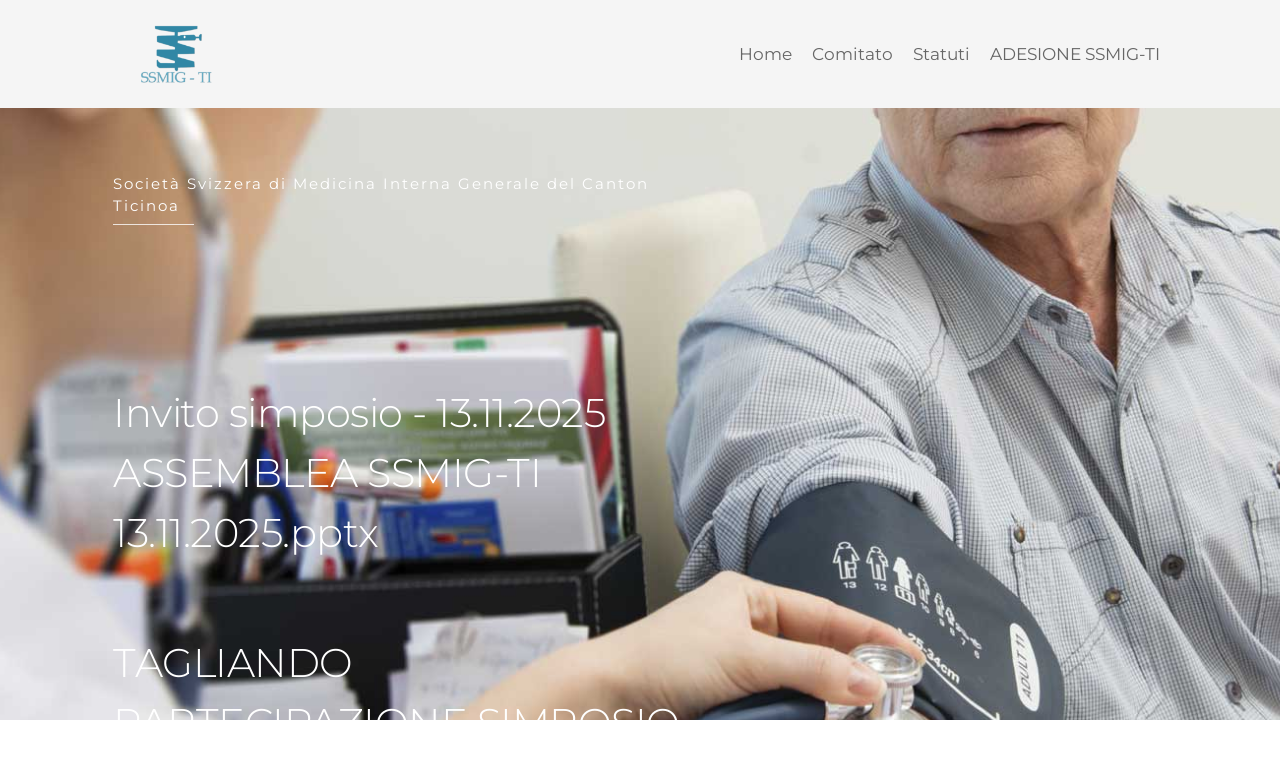

--- FILE ---
content_type: text/html; charset=UTF-8
request_url: https://www.amiti-med.ch/
body_size: 102682
content:
<!DOCTYPE html><html lang="en-US"><head><script data-no-optimize="1">var litespeed_docref=sessionStorage.getItem("litespeed_docref");litespeed_docref&&(Object.defineProperty(document,"referrer",{get:function(){return litespeed_docref}}),sessionStorage.removeItem("litespeed_docref"));</script> <meta charset="UTF-8"><style id="litespeed-ccss">ul{box-sizing:border-box}:root{--wp--preset--font-size--normal:16px;--wp--preset--font-size--huge:42px}.screen-reader-text{clip:rect(1px,1px,1px,1px);word-wrap:normal!important;border:0;-webkit-clip-path:inset(50%);clip-path:inset(50%);height:1px;margin:-1px;overflow:hidden;padding:0;position:absolute;width:1px}body{--wp--preset--color--black:#000;--wp--preset--color--cyan-bluish-gray:#abb8c3;--wp--preset--color--white:#fff;--wp--preset--color--pale-pink:#f78da7;--wp--preset--color--vivid-red:#cf2e2e;--wp--preset--color--luminous-vivid-orange:#ff6900;--wp--preset--color--luminous-vivid-amber:#fcb900;--wp--preset--color--light-green-cyan:#7bdcb5;--wp--preset--color--vivid-green-cyan:#00d084;--wp--preset--color--pale-cyan-blue:#8ed1fc;--wp--preset--color--vivid-cyan-blue:#0693e3;--wp--preset--color--vivid-purple:#9b51e0;--wp--preset--gradient--vivid-cyan-blue-to-vivid-purple:linear-gradient(135deg,rgba(6,147,227,1) 0%,#9b51e0 100%);--wp--preset--gradient--light-green-cyan-to-vivid-green-cyan:linear-gradient(135deg,#7adcb4 0%,#00d082 100%);--wp--preset--gradient--luminous-vivid-amber-to-luminous-vivid-orange:linear-gradient(135deg,rgba(252,185,0,1) 0%,rgba(255,105,0,1) 100%);--wp--preset--gradient--luminous-vivid-orange-to-vivid-red:linear-gradient(135deg,rgba(255,105,0,1) 0%,#cf2e2e 100%);--wp--preset--gradient--very-light-gray-to-cyan-bluish-gray:linear-gradient(135deg,#eee 0%,#a9b8c3 100%);--wp--preset--gradient--cool-to-warm-spectrum:linear-gradient(135deg,#4aeadc 0%,#9778d1 20%,#cf2aba 40%,#ee2c82 60%,#fb6962 80%,#fef84c 100%);--wp--preset--gradient--blush-light-purple:linear-gradient(135deg,#ffceec 0%,#9896f0 100%);--wp--preset--gradient--blush-bordeaux:linear-gradient(135deg,#fecda5 0%,#fe2d2d 50%,#6b003e 100%);--wp--preset--gradient--luminous-dusk:linear-gradient(135deg,#ffcb70 0%,#c751c0 50%,#4158d0 100%);--wp--preset--gradient--pale-ocean:linear-gradient(135deg,#fff5cb 0%,#b6e3d4 50%,#33a7b5 100%);--wp--preset--gradient--electric-grass:linear-gradient(135deg,#caf880 0%,#71ce7e 100%);--wp--preset--gradient--midnight:linear-gradient(135deg,#020381 0%,#2874fc 100%);--wp--preset--font-size--small:14px;--wp--preset--font-size--medium:20px;--wp--preset--font-size--large:20px;--wp--preset--font-size--x-large:42px;--wp--preset--font-size--tiny:12px;--wp--preset--font-size--regular:16px;--wp--preset--font-size--larger:32px;--wp--preset--font-size--extra:44px;--wp--preset--spacing--20:.44rem;--wp--preset--spacing--30:.67rem;--wp--preset--spacing--40:1rem;--wp--preset--spacing--50:1.5rem;--wp--preset--spacing--60:2.25rem;--wp--preset--spacing--70:3.38rem;--wp--preset--spacing--80:5.06rem;--wp--preset--shadow--natural:6px 6px 9px rgba(0,0,0,.2);--wp--preset--shadow--deep:12px 12px 50px rgba(0,0,0,.4);--wp--preset--shadow--sharp:6px 6px 0px rgba(0,0,0,.2);--wp--preset--shadow--outlined:6px 6px 0px -3px rgba(255,255,255,1),6px 6px rgba(0,0,0,1);--wp--preset--shadow--crisp:6px 6px 0px rgba(0,0,0,1)}body{margin:0;--wp--style--global--content-size:1000px;--wp--style--global--wide-size:1400px}body{--wp--style--block-gap:24px}body{padding-top:0;padding-right:0;padding-bottom:0;padding-left:0}.wpbff{font-family:"page-builder-framework"!important;font-style:normal;font-weight:400;font-variant:normal;text-transform:none;line-height:1;-webkit-font-smoothing:antialiased;-moz-osx-font-smoothing:grayscale}.wpbff-arrow-up:before{content:""}html{-webkit-text-size-adjust:100%}body{margin:0}hr{-webkit-box-sizing:content-box;box-sizing:content-box;height:0;overflow:visible}a{background-color:rgba(0,0,0,0)}img{border-style:none}::-webkit-file-upload-button{-webkit-appearance:button;font:inherit}:root{--base-color:#dedee5;--base-color-alt:#f5f5f7;--brand-color:#3e4349;--brand-color-alt:#6d7680;--accent-color:#3ba9d2;--accent-color-alt:#79c4e0}body{font-family:Helvetica,Arial,sans-serif;color:var(--brand-color-alt);font-size:16px;line-height:1.7}h1,h2{color:var(--brand-color);font-family:Helvetica,Arial,sans-serif;margin:0 0 20px;font-weight:700;line-height:1.2}h1{font-size:32px}h2{font-size:28px}:focus{outline:1px dotted rgba(0,0,0,.6)}.screen-reader-text{border:0;clip:rect(1px,1px,1px,1px);-webkit-clip-path:inset(50%);clip-path:inset(50%);height:1px;margin:-1px;overflow:hidden;padding:0;position:absolute;width:1px;word-wrap:normal!important}*,*:before,*:after{-webkit-box-sizing:border-box;-o-box-sizing:border-box;-ms-box-sizing:border-box;box-sizing:border-box}p{margin:0;padding:0}p{margin-bottom:20px}ul{margin:0 0 20px}img{vertical-align:middle;max-width:100%;height:auto}a{text-decoration:none;outline:none;color:var(--accent-color)}body{background:#fff;overflow-x:hidden}.scrolltop{position:fixed;width:40px;height:40px;text-align:center;line-height:40px;z-index:222;background:rgba(0,0,0,.5);bottom:20px;right:20px;display:none;color:#fff}@media screen and (max-width:768px){.scrolltop{right:10px;bottom:10px}}:root{--mm-line-height:20px;--mm-listitem-size:44px;--mm-navbar-size:44px;--mm-offset-top:0;--mm-offset-right:0;--mm-offset-bottom:0;--mm-offset-left:0;--mm-color-border:rgba(0,0,0,.1);--mm-color-button:rgba(0,0,0,.3);--mm-color-text:rgba(0,0,0,.75);--mm-color-text-dimmed:rgba(0,0,0,.3);--mm-color-background:#f3f3f3;--mm-color-background-highlight:rgba(0,0,0,.05);--mm-color-background-emphasis:rgba(255,255,255,.4);--mm-shadow:0 0 10px rgba(0,0,0,.3)}:root{--mm-iconbar-size:50px}:root{--mm-iconpanel-size:50px}:root{--mm-sidebar-collapsed-size:50px;--mm-sidebar-expanded-size:440px}.brz-spacer{width:100%}.brz-lottie-anim{display:flex}.brz-spacer{width:100%}.brz-lottie-anim{display:flex}*,:after,:before{--tw-border-spacing-x:0;--tw-border-spacing-y:0;--tw-translate-x:0;--tw-translate-y:0;--tw-rotate:0;--tw-skew-x:0;--tw-skew-y:0;--tw-scale-x:1;--tw-scale-y:1;--tw-scroll-snap-strictness:proximity;--tw-ring-offset-width:0px;--tw-ring-offset-color:#fff;--tw-ring-color:rgb(59 130 246/0.5);--tw-ring-offset-shadow:0 0 #0000;--tw-ring-shadow:0 0 #0000;--tw-shadow:0 0 #0000;--tw-shadow-colored:0 0 #0000}::backdrop{--tw-border-spacing-x:0;--tw-border-spacing-y:0;--tw-translate-x:0;--tw-translate-y:0;--tw-rotate:0;--tw-skew-x:0;--tw-skew-y:0;--tw-scale-x:1;--tw-scale-y:1;--tw-scroll-snap-strictness:proximity;--tw-ring-offset-width:0px;--tw-ring-offset-color:#fff;--tw-ring-color:rgb(59 130 246/0.5);--tw-ring-offset-shadow:0 0 #0000;--tw-ring-shadow:0 0 #0000;--tw-shadow:0 0 #0000;--tw-shadow-colored:0 0 #0000}html{-webkit-box-sizing:border-box;box-sizing:border-box;scroll-behavior:auto}*,:after,:before{-webkit-box-sizing:border-box;box-sizing:border-box}@-ms-viewport{width:device-width}.brz .brz-section{display:block}body{margin:0}body.brz:after,body.brz:before{display:none}.brz{-webkit-font-smoothing:antialiased;-moz-osx-font-smoothing:grayscale}.brz .brz-root__container.brz-reset-all{display:block;overflow:hidden;font-family:inherit}.brz .brz-hr{-webkit-box-sizing:content-box;box-sizing:content-box;height:0;overflow:visible;margin:0}.brz .brz-span{float:none;margin:0;padding:0;font-family:inherit;font-size:inherit;font-weight:inherit;line-height:inherit;letter-spacing:inherit;color:inherit}.brz .brz-a:not(.brz-btn){color:var(--active-color,#3dbfe8);text-decoration:none;background-color:transparent;-webkit-text-decoration-skip:objects;-webkit-box-shadow:none;box-shadow:none}.brz .brz-a.brz-btn[href]{text-decoration:none}.brz .brz-img{vertical-align:middle;border-style:none}.brz svg:not(:root){overflow:hidden}.brz .brz-reset-all{-ms-flex-line-pack:stretch;align-content:stretch;-webkit-box-align:stretch;-ms-flex-align:stretch;align-items:stretch;-ms-flex-item-align:auto;align-self:auto;-webkit-animation-delay:0s;animation-delay:0s;-webkit-animation-direction:normal;animation-direction:normal;-webkit-animation-duration:0s;animation-duration:0s;-webkit-animation-fill-mode:none;animation-fill-mode:none;-webkit-animation-iteration-count:1;animation-iteration-count:1;-webkit-animation-name:none;animation-name:none;-webkit-animation-play-state:running;animation-play-state:running;-webkit-animation-timing-function:ease;animation-timing-function:ease;azimuth:center;-webkit-backface-visibility:visible;backface-visibility:visible;background-attachment:scroll;background-blend-mode:normal;background-clip:border-box;background-color:transparent;background-image:none;background-origin:padding-box;background-position:0 0;background-repeat:repeat;background-size:auto auto;block-size:auto;border-block-end-color:currentcolor;border-block-end-style:none;border-block-end-width:medium;border-block-start-color:currentcolor;border-block-start-style:none;border-block-start-width:medium;border-bottom-color:currentcolor;border-bottom-left-radius:0;border-bottom-right-radius:0;border-bottom-style:none;border-bottom-width:medium;border-collapse:separate;border-image-outset:0s;border-image-repeat:stretch;border-image-slice:100%;border-image-source:none;border-image-width:1;border-inline-end-color:currentcolor;border-inline-end-style:none;border-inline-end-width:medium;border-inline-start-color:currentcolor;border-inline-start-style:none;border-inline-start-width:medium;border-left-color:currentcolor;border-left-style:none;border-left-width:medium;border-right-color:currentcolor;border-right-style:none;border-right-width:medium;border-spacing:0;border-top-color:currentcolor;border-top-left-radius:0;border-top-right-radius:0;border-top-style:none;border-top-width:medium;bottom:auto;-webkit-box-decoration-break:slice;box-decoration-break:slice;-webkit-box-shadow:none;box-shadow:none;-webkit-box-sizing:content-box;box-sizing:content-box;-webkit-column-break-after:auto;break-after:auto;-webkit-column-break-before:auto;break-before:auto;-webkit-column-break-inside:auto;break-inside:auto;caption-side:top;caret-color:auto;clear:none;clip:auto;-webkit-clip-path:none;clip-path:none;color:initial;-webkit-column-count:auto;-moz-column-count:auto;column-count:auto;-webkit-column-fill:balance;-moz-column-fill:balance;column-fill:balance;-webkit-column-gap:normal;-moz-column-gap:normal;column-gap:normal;-webkit-column-rule-color:currentcolor;-moz-column-rule-color:currentcolor;column-rule-color:currentcolor;-webkit-column-rule-style:none;-moz-column-rule-style:none;column-rule-style:none;-webkit-column-rule-width:medium;-moz-column-rule-width:medium;column-rule-width:medium;-webkit-column-span:none;-moz-column-span:none;column-span:none;-webkit-column-width:auto;-moz-column-width:auto;column-width:auto;content:normal;counter-increment:none;counter-reset:none;display:inline;empty-cells:show;-webkit-filter:none;filter:none;-ms-flex-preferred-size:auto;flex-basis:auto;-webkit-box-orient:horizontal;-webkit-box-direction:normal;-ms-flex-direction:row;flex-direction:row;-webkit-box-flex:0;-ms-flex-positive:0;flex-grow:0;-ms-flex-negative:1;flex-shrink:1;-ms-flex-wrap:nowrap;flex-wrap:nowrap;float:none;font-family:initial;-webkit-font-feature-settings:normal;font-feature-settings:normal;-webkit-font-kerning:auto;font-kerning:auto;-webkit-font-language-override:normal;font-language-override:normal;font-size:medium;font-size-adjust:none;font-stretch:normal;font-style:normal;font-synthesis:weight style;font-variant:normal;font-variant-alternates:normal;font-variant-caps:normal;font-variant-east-asian:normal;-webkit-font-variant-ligatures:normal;font-variant-ligatures:normal;font-variant-numeric:normal;font-variant-position:normal;font-weight:400;grid-auto-columns:auto;grid-auto-flow:row;grid-auto-rows:auto;grid-column-end:auto;grid-column-gap:0;grid-column-start:auto;grid-row-end:auto;grid-row-gap:0;grid-row-start:auto;grid-template-areas:none;grid-template-columns:none;grid-template-rows:none;height:auto;-webkit-hyphens:manual;-ms-hyphens:manual;hyphens:manual;image-orientation:0deg;image-rendering:auto;image-resolution:1dppx;ime-mode:auto;inline-size:auto;isolation:auto;-webkit-box-pack:start;-ms-flex-pack:start;justify-content:flex-start;left:auto;letter-spacing:normal;line-break:auto;line-height:normal;list-style-image:none;list-style-position:outside;list-style-type:disc;-webkit-margin-after:0;margin-block-end:0;-webkit-margin-before:0;margin-block-start:0;margin-bottom:0;-webkit-margin-end:0;margin-inline-end:0;-webkit-margin-start:0;margin-inline-start:0;margin-left:0;margin-right:0;margin-top:0;-webkit-mask-clip:border-box;mask-clip:border-box;-webkit-mask-composite:add;mask-composite:add;-webkit-mask-image:none;mask-image:none;mask-mode:match-source;-webkit-mask-origin:border-box;mask-origin:border-box;-webkit-mask-position:0 0;mask-position:0 0;-webkit-mask-repeat:repeat;mask-repeat:repeat;-webkit-mask-size:auto;mask-size:auto;mask-type:luminance;max-height:none;max-width:none;min-block-size:0;min-height:0;min-inline-size:0;min-width:0;mix-blend-mode:normal;-o-object-fit:fill;object-fit:fill;-o-object-position:50% 50%;object-position:50% 50%;offset-block-end:auto;offset-block-start:auto;offset-inline-end:auto;offset-inline-start:auto;opacity:1;-webkit-box-ordinal-group:1;-ms-flex-order:0;order:0;orphans:2;outline-color:initial;outline-offset:0;outline-style:none;outline-width:medium;overflow:visible;overflow-wrap:normal;overflow-x:visible;overflow-y:visible;-webkit-padding-after:0;padding-block-end:0;-webkit-padding-before:0;padding-block-start:0;padding-bottom:0;-webkit-padding-end:0;padding-inline-end:0;-webkit-padding-start:0;padding-inline-start:0;padding-left:0;padding-right:0;padding-top:0;page-break-after:auto;page-break-before:auto;page-break-inside:auto;-webkit-perspective:none;perspective:none;-webkit-perspective-origin:50% 50%;perspective-origin:50% 50%;position:static;quotes:initial;resize:none;right:auto;ruby-align:space-around;ruby-merge:separate;ruby-position:over;scroll-behavior:auto;-ms-scroll-snap-coordinate:none;scroll-snap-coordinate:none;-ms-scroll-snap-destination:0 0;scroll-snap-destination:0 0;-ms-scroll-snap-points-x:none;scroll-snap-points-x:none;-ms-scroll-snap-points-y:none;scroll-snap-points-y:none;-ms-scroll-snap-type:none;scroll-snap-type:none;shape-image-threshold:0;shape-margin:0;shape-outside:none;-moz-tab-size:8;-o-tab-size:8;tab-size:8;table-layout:auto;text-align:initial;-moz-text-align-last:auto;text-align-last:auto;text-combine-upright:none;-webkit-text-decoration-color:currentcolor;text-decoration-color:currentcolor;-webkit-text-decoration-line:none;text-decoration-line:none;-webkit-text-decoration-style:solid;text-decoration-style:solid;-webkit-text-emphasis-color:currentcolor;text-emphasis-color:currentcolor;-webkit-text-emphasis-position:over;text-emphasis-position:over right;-webkit-text-emphasis-style:none;text-emphasis-style:none;text-indent:0;text-justify:auto;text-orientation:mixed;text-overflow:clip;text-rendering:auto;text-shadow:none;text-transform:none;text-underline-position:auto;top:auto;-ms-touch-action:auto;touch-action:auto;-webkit-transform:none;transform:none;transform-box:border-box;-webkit-transform-origin:50% 50% 0;transform-origin:50% 50% 0;-webkit-transform-style:flat;transform-style:flat;vertical-align:baseline;visibility:visible;white-space:normal;widows:2;width:auto;will-change:auto;word-break:normal;word-spacing:normal;word-wrap:normal;-webkit-writing-mode:horizontal-tb;-ms-writing-mode:lr-tb;writing-mode:horizontal-tb;z-index:auto;-webkit-appearance:none;-moz-appearance:none;-ms-appearance:none;appearance:none}.brz .brz-flex-xs-wrap{-ms-flex-wrap:wrap!important;flex-wrap:wrap!important}.brz .brz-d-block{display:block!important}.brz .brz-d-xs-flex{display:-webkit-box;display:-ms-flexbox;display:flex;min-width:0}.brz .brz-p-relative{position:relative!important}.brz .brz-hidden{display:none!important}.brz .brz-icon-svg{display:inline-block;width:1em;height:1em;stroke:none;max-width:none;position:relative;fill:currentColor;color:currentColor}.brz .brz-section{position:relative;margin:0;padding:0;overflow:visible}.brz .brz-section__content{position:relative;-webkit-box-orient:vertical;-webkit-box-direction:normal;-ms-flex-direction:column;flex-direction:column;-webkit-box-align:center;-ms-flex-align:center;align-items:center;width:100%}.brz .brz-section__content>.brz-bg{-ms-flex-wrap:wrap;flex-wrap:wrap;-webkit-box-align:inherit;-ms-flex-align:inherit;align-items:inherit;width:100%;height:100%}.brz .brz-section__content>.brz-container{position:relative;-webkit-box-flex:1;-ms-flex:1;flex:1}.brz .brz-section .brz-slick-slider{display:none}.brz .brz-section>.brz-slick-slider .brz-section__content{height:100%}.brz .brz-section>.brz-slick-slider:not(.slick-initialized){overflow:hidden}.brz .brz-container{-ms-flex:auto!important;flex:auto!important}.brz .brz-container{width:100%}.brz .brz-container{display:-webkit-box;display:-ms-flexbox;display:flex;-webkit-box-orient:vertical;-webkit-box-direction:normal;-ms-flex-direction:column;flex-direction:column;width:var(--brz-section-container-width,100%)}.brz .brz-row{position:relative;display:-webkit-box;display:-ms-flexbox;display:flex;-ms-flex-wrap:wrap;flex-wrap:wrap;text-align:left;-ms-flex-preferred-size:100%;flex-basis:100%;max-width:100%;width:100%}.brz .brz-row__container{position:relative;text-align:center;-webkit-box-pack:center;-ms-flex-pack:center;justify-content:center}.brz .brz-row__container>.brz-bg{left:auto}.brz .brz-columns{display:-webkit-box;display:-ms-flexbox;display:flex;position:relative;-webkit-box-orient:vertical;-webkit-box-direction:normal;-ms-flex-direction:column;flex-direction:column;min-height:1px;-ms-flex-preferred-size:100%;flex-basis:100%;will-change:flex,max-width}.brz .brz-columns>.brz-bg{width:auto;height:auto;inset:0}.brz .brz-columns .brz-column__items{-webkit-box-orient:vertical;-webkit-box-direction:normal;-ms-flex-direction:column;flex-direction:column;-webkit-box-pack:inherit;-ms-flex-pack:inherit;justify-content:inherit;-webkit-box-flex:0;-ms-flex:0 1 auto;flex:0 1 auto}.brz .brz-columns .brz-column__items>div:not(.brz-ed-sortable--empty){-webkit-box-flex:0;-ms-flex:0 1 auto;flex:0 1 auto;min-width:0}.brz .brz-wrapper{-ms-flex-wrap:wrap;flex-wrap:wrap;min-width:0;min-height:1px}.brz .brz-wrapper-clone>div{-webkit-box-flex:1;-ms-flex:1 0 100%;flex:1 0 100%;min-width:0;-webkit-box-align:center;-ms-flex-align:center;align-items:center}.brz .brz-wrapper-clone__item{position:relative;min-height:1px;-ms-flex-preferred-size:auto;flex-basis:auto}.brz .brz-btn{display:-webkit-inline-box;display:-ms-inline-flexbox;display:inline-flex;-webkit-box-pack:center;-ms-flex-pack:center;justify-content:center;-webkit-box-align:center;-ms-flex-align:center;align-items:center;border:1px solid #ccc;text-align:center;vertical-align:middle;-ms-touch-action:manipulation;touch-action:manipulation;color:#fff;-webkit-user-drag:none;background-image:none;white-space:nowrap;font-weight:400;-webkit-backface-visibility:hidden;backface-visibility:hidden;text-decoration:none;outline:0}.brz .brz-btn .brz-span{display:block}.brz .brz-line{position:relative;line-height:1;font-size:0;padding-top:7px;padding-bottom:7px;display:inline-block}.brz .brz-line .brz-hr{border-right-width:0;border-bottom-width:0;border-left-width:0;background:0 0;width:100%}.brz .brz-rich-text{-webkit-font-smoothing:antialiased;-webkit-box-flex:1;-ms-flex:1 1 auto;flex:1 1 auto;min-width:0;overflow-wrap:break-word;word-wrap:break-word;word-break:break-word}.brz .brz-rich-text>*{white-space:pre-wrap}.brz .brz-rich-text em{font-style:italic}.brz .brz-rich-text>div>h1,.brz .brz-rich-text>div>h2{margin-top:0;margin-bottom:0;padding:0;text-transform:initial;text-decoration:initial}.brz .brz-rich-text>div>h1:before,.brz .brz-rich-text>div>h2:before{display:none}.brz .brz-rich-text span,.brz .brz-rich-text>div>p{margin-top:0;margin-bottom:0;padding-top:0;padding-bottom:0;text-transform:initial;text-decoration:initial}.brz .brz-rich-text span{font-family:inherit;font-size:inherit;font-weight:inherit;line-height:inherit;letter-spacing:inherit}.brz .brz-rich-text p{display:block}.brz .brz-rich-text a,.brz .brz-rich-text em,.brz .brz-rich-text span{display:inline}.brz .brz-rich-text .link--external{text-decoration:none}.brz .brz-rich-text__custom a{text-decoration:none;background-color:transparent;-webkit-text-decoration-skip:objects}.brz .brz-text__editor{min-width:10px}.brz .brz-slick-slider .brz-icon-svg,.brz .brz-slick-slider .brz-rich-text *{-webkit-backface-visibility:hidden;backface-visibility:hidden}.brz .brz-slick-slider .brz-bg-color{-webkit-transform:translateZ(0);transform:translateZ(0)}.brz .brz-slick-slider .brz-section__content{outline:0}.brz .brz-carousel .brz-icon-svg{-webkit-backface-visibility:hidden;backface-visibility:hidden}.brz .brz-image{position:relative;display:inherit;-webkit-box-pack:inherit;-ms-flex-pack:inherit;justify-content:inherit;-webkit-box-align:inherit;-ms-flex-align:inherit;align-items:inherit;-ms-flex-preferred-size:100%;flex-basis:100%;width:100%;overflow:hidden}.brz .brz-image .brz-img{max-width:100%}.brz .brz-image .brz-a,.brz .brz-image .brz-picture{outline:0}.brz:not(.brz-ed) .brz-image .brz-a,.brz:not(.brz-ed) .brz-image .brz-picture{width:100%;height:auto}.brz:not(.brz-ed) .brz-image .brz-img{top:0;left:0;height:100%}.brz:not(.brz-ed) .brz-image .brz-picture:after{content:"";width:100%;height:100%;position:absolute;top:0;left:0}.brz .brz-menu__ul{margin:0;padding:0;font-family:inherit}.brz .brz-menu__item{list-style:none}.brz .brz-bg{overflow:hidden;z-index:auto!important}.brz .brz-bg,.brz .brz-bg-color,.brz .brz-bg-image{position:absolute;top:0;left:0;width:100%;height:100%}.brz .brz-bg-image{background-repeat:no-repeat;background-size:cover}.brz .brz-menu__container{display:-webkit-box;display:-ms-flexbox;display:flex;-ms-flex-wrap:wrap;flex-wrap:wrap;-webkit-box-pack:inherit;-ms-flex-pack:inherit;justify-content:inherit;width:100%}.brz .brz-menu__ul{padding:0;margin:0;font-family:inherit}.brz .brz-menu:not(.brz-mm-menu){position:relative;width:100%;-webkit-box-pack:inherit;-ms-flex-pack:inherit;justify-content:inherit}.brz .brz-menu .brz-menu__item{list-style:none;margin:0;padding:0;display:-webkit-box;display:-ms-flexbox;display:flex;-webkit-box-align:center;-ms-flex-align:center;align-items:center;-ms-flex-wrap:wrap;flex-wrap:wrap}.brz .brz-menu .brz-menu__item>.brz-a{color:inherit;font-weight:inherit;font-family:inherit;letter-spacing:inherit;line-height:inherit;font-size:inherit;display:inherit;-webkit-box-align:inherit;-ms-flex-align:inherit;align-items:inherit;text-decoration:none}.brz .brz-menu.brz-menu__mmenu:not(.brz-mm-menu){display:none}.brz .brz-menu .brz-a{width:100%;white-space:break-spaces}.brz:not(.brz-ed) .brz-menu__mmenu:not(.brz-mm-menu_opened){display:none}.brz .brz-cp-color7{color:rgb(var(--brz-global-color7))}.brz .brz-cp-color8{color:rgb(var(--brz-global-color8))}:root{--brz-global-color1:161,112,217;--brz-global-color2:28,28,28;--brz-global-color3:5,202,182;--brz-global-color4:184,230,225;--brz-global-color5:245,212,209;--brz-global-color6:205,205,205;--brz-global-color7:102,102,102;--brz-global-color8:255,255,255}:root{--brz-paragraphfontfamily:'Montserrat',sans-serif;--brz-paragraphfontsize:17px;--brz-paragraphfontsizesuffix:undefined;--brz-paragraphfontweight:400;--brz-paragraphletterspacing:0px;--brz-paragraphlineheight:1.7;--brz-paragraphfontvariation:"wght" 400,"wdth" 100,"SOFT" 0;--brz-paragraphtabletfontsize:18px;--brz-paragraphtabletfontweight:400;--brz-paragraphtabletletterspacing:0px;--brz-paragraphtabletlineheight:1.6;--brz-paragraphtabletfontvariation:"wght" 400,"wdth" 100,"SOFT" 0;--brz-paragraphmobilefontsize:17px;--brz-paragraphmobilefontweight:400;--brz-paragraphmobileletterspacing:0px;--brz-paragraphmobilelineheight:1.6;--brz-paragraphtabletfontvariation:"wght" 400,"wdth" 100,"SOFT" 0;--brz-paragraphmobilefontvariation:"wght" 400,"wdth" 100,"SOFT" 0;--brz-paragraphstoryfontsize:3.91%;--brz-subtitlefontfamily:'Montserrat',sans-serif;--brz-subtitlefontsize:22px;--brz-subtitlefontsizesuffix:px;--brz-subtitlefontweight:400;--brz-subtitleletterspacing:0px;--brz-subtitlelineheight:1.5;--brz-subtitlefontvariation:"wght" 400,"wdth" 100,"SOFT" 0;--brz-subtitletabletfontsize:17px;--brz-subtitletabletfontweight:400;--brz-subtitletabletletterspacing:0px;--brz-subtitletabletlineheight:1.5;--brz-subtitletabletfontvariation:"wght" 400,"wdth" 100,"SOFT" 0;--brz-subtitlemobilefontsize:16px;--brz-subtitlemobilefontweight:400;--brz-subtitlemobileletterspacing:0px;--brz-subtitlemobilelineheight:1.5;--brz-subtitletabletfontvariation:"wght" 400,"wdth" 100,"SOFT" 0;--brz-subtitlemobilefontvariation:"wght" 400,"wdth" 100,"SOFT" 0;--brz-subtitlestoryfontsize:5.0600000000000005%;--brz-abovetitlefontfamily:'Montserrat',sans-serif;--brz-abovetitlefontsize:16px;--brz-abovetitlefontsizesuffix:px;--brz-abovetitlefontweight:500;--brz-abovetitleletterspacing:1.1px;--brz-abovetitlelineheight:1.5;--brz-abovetitlefontvariation:"wght" 400,"wdth" 100,"SOFT" 0;--brz-abovetitletabletfontsize:13px;--brz-abovetitletabletfontweight:700;--brz-abovetitletabletletterspacing:1px;--brz-abovetitletabletlineheight:1.5;--brz-abovetitletabletfontvariation:"wght" 400,"wdth" 100,"SOFT" 0;--brz-abovetitlemobilefontsize:13px;--brz-abovetitlemobilefontweight:700;--brz-abovetitlemobileletterspacing:1px;--brz-abovetitlemobilelineheight:1.5;--brz-abovetitletabletfontvariation:"wght" 400,"wdth" 100,"SOFT" 0;--brz-abovetitlemobilefontvariation:"wght" 400,"wdth" 100,"SOFT" 0;--brz-abovetitlestoryfontsize:3.68%;--brz-heading1fontfamily:'Montserrat',sans-serif;--brz-heading1fontsize:40px;--brz-heading1fontsizesuffix:px;--brz-heading1fontweight:300;--brz-heading1letterspacing:-.5px;--brz-heading1lineheight:1.5;--brz-heading1fontvariation:"wght" 400,"wdth" 100,"SOFT" 0;--brz-heading1tabletfontsize:30px;--brz-heading1tabletfontweight:400;--brz-heading1tabletletterspacing:-.5px;--brz-heading1tabletlineheight:1.6;--brz-heading1tabletfontvariation:"wght" 400,"wdth" 100,"SOFT" 0;--brz-heading1mobilefontsize:28px;--brz-heading1mobilefontweight:400;--brz-heading1mobileletterspacing:-.3px;--brz-heading1mobilelineheight:1.6;--brz-heading1tabletfontvariation:"wght" 400,"wdth" 100,"SOFT" 0;--brz-heading1mobilefontvariation:"wght" 400,"wdth" 100,"SOFT" 0;--brz-heading1storyfontsize:9.200000000000001%;--brz-heading2fontfamily:'Montserrat',sans-serif;--brz-heading2fontsize:29px;--brz-heading2fontsizesuffix:px;--brz-heading2fontweight:400;--brz-heading2letterspacing:0px;--brz-heading2lineheight:1.6;--brz-heading2fontvariation:"wght" 400,"wdth" 100,"SOFT" 0;--brz-heading2tabletfontsize:25px;--brz-heading2tabletfontweight:400;--brz-heading2tabletletterspacing:-.5px;--brz-heading2tabletlineheight:1.7;--brz-heading2tabletfontvariation:"wght" 400,"wdth" 100,"SOFT" 0;--brz-heading2mobilefontsize:24px;--brz-heading2mobilefontweight:400;--brz-heading2mobileletterspacing:-.5px;--brz-heading2mobilelineheight:1.6;--brz-heading2tabletfontvariation:"wght" 400,"wdth" 100,"SOFT" 0;--brz-heading2mobilefontvariation:"wght" 400,"wdth" 100,"SOFT" 0;--brz-heading2storyfontsize:6.67%;--brz-heading3fontfamily:'Montserrat',sans-serif;--brz-heading3fontsize:28px;--brz-heading3fontsizesuffix:px;--brz-heading3fontweight:300;--brz-heading3letterspacing:-.5px;--brz-heading3lineheight:1.4;--brz-heading3fontvariation:"wght" 400,"wdth" 100,"SOFT" 0;--brz-heading3tabletfontsize:22px;--brz-heading3tabletfontweight:400;--brz-heading3tabletletterspacing:-1px;--brz-heading3tabletlineheight:1.3;--brz-heading3tabletfontvariation:"wght" 400,"wdth" 100,"SOFT" 0;--brz-heading3mobilefontsize:21px;--brz-heading3mobilefontweight:400;--brz-heading3mobileletterspacing:-.5px;--brz-heading3mobilelineheight:1.3;--brz-heading3tabletfontvariation:"wght" 400,"wdth" 100,"SOFT" 0;--brz-heading3mobilefontvariation:"wght" 400,"wdth" 100,"SOFT" 0;--brz-heading3storyfontsize:6.44%;--brz-heading4fontfamily:'Montserrat',sans-serif;--brz-heading4fontsize:22px;--brz-heading4fontsizesuffix:px;--brz-heading4fontweight:400;--brz-heading4letterspacing:-.5px;--brz-heading4lineheight:1.5;--brz-heading4fontvariation:"wght" 400,"wdth" 100,"SOFT" 0;--brz-heading4tabletfontsize:22px;--brz-heading4tabletfontweight:400;--brz-heading4tabletletterspacing:0px;--brz-heading4tabletlineheight:1.6;--brz-heading4tabletfontvariation:"wght" 400,"wdth" 100,"SOFT" 0;--brz-heading4mobilefontsize:16px;--brz-heading4mobilefontweight:400;--brz-heading4mobileletterspacing:0px;--brz-heading4mobilelineheight:1.4;--brz-heading4tabletfontvariation:"wght" 400,"wdth" 100,"SOFT" 0;--brz-heading4mobilefontvariation:"wght" 400,"wdth" 100,"SOFT" 0;--brz-heading4storyfontsize:5.0600000000000005%;--brz-heading5fontfamily:'Overpass',sans-serif;--brz-heading5fontsize:20px;--brz-heading5fontsizesuffix:px;--brz-heading5fontweight:700;--brz-heading5letterspacing:0px;--brz-heading5lineheight:1.6;--brz-heading5fontvariation:"wght" 400,"wdth" 100,"SOFT" 0;--brz-heading5tabletfontsize:17px;--brz-heading5tabletfontweight:700;--brz-heading5tabletletterspacing:0px;--brz-heading5tabletlineheight:1.7;--brz-heading5tabletfontvariation:"wght" 400,"wdth" 100,"SOFT" 0;--brz-heading5mobilefontsize:17px;--brz-heading5mobilefontweight:700;--brz-heading5mobileletterspacing:0px;--brz-heading5mobilelineheight:1.8;--brz-heading5tabletfontvariation:"wght" 400,"wdth" 100,"SOFT" 0;--brz-heading5mobilefontvariation:"wght" 400,"wdth" 100,"SOFT" 0;--brz-heading5storyfontsize:4.6000000000000005%;--brz-heading6fontfamily:'Montserrat',sans-serif;--brz-heading6fontsize:20px;--brz-heading6fontsizesuffix:undefined;--brz-heading6fontweight:500;--brz-heading6letterspacing:0px;--brz-heading6lineheight:1.5;--brz-heading6fontvariation:"wght" 400,"wdth" 100,"SOFT" 0;--brz-heading6tabletfontsize:16px;--brz-heading6tabletfontweight:700;--brz-heading6tabletletterspacing:0px;--brz-heading6tabletlineheight:1.5;--brz-heading6tabletfontvariation:"wght" 400,"wdth" 100,"SOFT" 0;--brz-heading6mobilefontsize:16px;--brz-heading6mobilefontweight:700;--brz-heading6mobileletterspacing:0px;--brz-heading6mobilelineheight:1.5;--brz-heading6tabletfontvariation:"wght" 400,"wdth" 100,"SOFT" 0;--brz-heading6mobilefontvariation:"wght" 400,"wdth" 100,"SOFT" 0;--brz-heading6storyfontsize:4.6000000000000005%;--brz-buttonfontfamily:'Montserrat',sans-serif;--brz-buttonfontsize:15px;--brz-buttonfontsizesuffix:undefined;--brz-buttonfontweight:400;--brz-buttonletterspacing:2.5px;--brz-buttonlineheight:1.6;--brz-buttonfontvariation:"wght" 400,"wdth" 100,"SOFT" 0;--brz-buttontabletfontsize:13px;--brz-buttontabletfontweight:400;--brz-buttontabletletterspacing:4px;--brz-buttontabletlineheight:1.6;--brz-buttontabletfontvariation:"wght" 400,"wdth" 100,"SOFT" 0;--brz-buttonmobilefontsize:13px;--brz-buttonmobilefontweight:400;--brz-buttonmobileletterspacing:4px;--brz-buttonmobilelineheight:1.6;--brz-buttontabletfontvariation:"wght" 400,"wdth" 100,"SOFT" 0;--brz-buttonmobilefontvariation:"wght" 400,"wdth" 100,"SOFT" 0;--brz-buttonstoryfontsize:3.45%;--brz-dfotpsqskhfontfamily:'Montserrat',sans-serif;--brz-dfotpsqskhfontsize:15px;--brz-dfotpsqskhfontsizesuffix:undefined;--brz-dfotpsqskhfontweight:300;--brz-dfotpsqskhletterspacing:0px;--brz-dfotpsqskhlineheight:1.7;--brz-dfotpsqskhfontvariation:"wght" 400,"wdth" 100,"SOFT" 0;--brz-dfotpsqskhtabletfontsize:15px;--brz-dfotpsqskhtabletfontweight:300;--brz-dfotpsqskhtabletletterspacing:0px;--brz-dfotpsqskhtabletlineheight:1.6;--brz-dfotpsqskhtabletfontvariation:"wght" 400,"wdth" 100,"SOFT" 0;--brz-dfotpsqskhmobilefontsize:14px;--brz-dfotpsqskhmobilefontweight:300;--brz-dfotpsqskhmobileletterspacing:0px;--brz-dfotpsqskhmobilelineheight:1.5;--brz-dfotpsqskhtabletfontvariation:"wght" 400,"wdth" 100,"SOFT" 0;--brz-dfotpsqskhmobilefontvariation:"wght" 400,"wdth" 100,"SOFT" 0;--brz-dfotpsqskhstoryfontsize:3.45%;--brz-nxvrobrpddfontfamily:'Montserrat',sans-serif;--brz-nxvrobrpddfontsize:15px;--brz-nxvrobrpddfontsizesuffix:undefined;--brz-nxvrobrpddfontweight:400;--brz-nxvrobrpddletterspacing:0px;--brz-nxvrobrpddlineheight:1.7;--brz-nxvrobrpddfontvariation:"wght" 400,"wdth" 100,"SOFT" 0;--brz-nxvrobrpddtabletfontsize:15px;--brz-nxvrobrpddtabletfontweight:400;--brz-nxvrobrpddtabletletterspacing:0px;--brz-nxvrobrpddtabletlineheight:1.6;--brz-nxvrobrpddtabletfontvariation:"wght" 400,"wdth" 100,"SOFT" 0;--brz-nxvrobrpddmobilefontsize:15px;--brz-nxvrobrpddmobilefontweight:400;--brz-nxvrobrpddmobileletterspacing:0px;--brz-nxvrobrpddmobilelineheight:1.6;--brz-nxvrobrpddtabletfontvariation:"wght" 400,"wdth" 100,"SOFT" 0;--brz-nxvrobrpddmobilefontvariation:"wght" 400,"wdth" 100,"SOFT" 0;--brz-nxvrobrpddstoryfontsize:3.45%;--brz-jufjdkrwyafontfamily:'Montserrat',sans-serif;--brz-jufjdkrwyafontsize:18px;--brz-jufjdkrwyafontsizesuffix:undefined;--brz-jufjdkrwyafontweight:600;--brz-jufjdkrwyaletterspacing:0px;--brz-jufjdkrwyalineheight:1.6;--brz-jufjdkrwyafontvariation:"wght" 400,"wdth" 100,"SOFT" 0;--brz-jufjdkrwyatabletfontsize:15px;--brz-jufjdkrwyatabletfontweight:400;--brz-jufjdkrwyatabletletterspacing:0px;--brz-jufjdkrwyatabletlineheight:1.6;--brz-jufjdkrwyatabletfontvariation:"wght" 400,"wdth" 100,"SOFT" 0;--brz-jufjdkrwyamobilefontsize:15px;--brz-jufjdkrwyamobilefontweight:400;--brz-jufjdkrwyamobileletterspacing:0px;--brz-jufjdkrwyamobilelineheight:1.6;--brz-jufjdkrwyatabletfontvariation:"wght" 400,"wdth" 100,"SOFT" 0;--brz-jufjdkrwyamobilefontvariation:"wght" 400,"wdth" 100,"SOFT" 0;--brz-jufjdkrwyastoryfontsize:4.140000000000001%;--brz-bqmckgzbcczqolzjyteljlnlvyqctertekmqfontfamily:'Montserrat',sans-serif;--brz-bqmckgzbcczqolzjyteljlnlvyqctertekmqfontsize:16px;--brz-bqmckgzbcczqolzjyteljlnlvyqctertekmqfontsizesuffix:undefined;--brz-bqmckgzbcczqolzjyteljlnlvyqctertekmqfontweight:400;--brz-bqmckgzbcczqolzjyteljlnlvyqctertekmqletterspacing:.5px;--brz-bqmckgzbcczqolzjyteljlnlvyqctertekmqlineheight:1.7;--brz-bqmckgzbcczqolzjyteljlnlvyqctertekmqfontvariation:"wght" 400,"wdth" 100,"SOFT" 0;--brz-bqmckgzbcczqolzjyteljlnlvyqctertekmqtabletfontsize:15px;--brz-bqmckgzbcczqolzjyteljlnlvyqctertekmqtabletfontweight:400;--brz-bqmckgzbcczqolzjyteljlnlvyqctertekmqtabletletterspacing:0px;--brz-bqmckgzbcczqolzjyteljlnlvyqctertekmqtabletlineheight:1.6;--brz-bqmckgzbcczqolzjyteljlnlvyqctertekmqtabletfontvariation:"wght" 400,"wdth" 100,"SOFT" 0;--brz-bqmckgzbcczqolzjyteljlnlvyqctertekmqmobilefontsize:15px;--brz-bqmckgzbcczqolzjyteljlnlvyqctertekmqmobilefontweight:400;--brz-bqmckgzbcczqolzjyteljlnlvyqctertekmqmobileletterspacing:0px;--brz-bqmckgzbcczqolzjyteljlnlvyqctertekmqmobilelineheight:1.6;--brz-bqmckgzbcczqolzjyteljlnlvyqctertekmqtabletfontvariation:"wght" 400,"wdth" 100,"SOFT" 0;--brz-bqmckgzbcczqolzjyteljlnlvyqctertekmqmobilefontvariation:"wght" 400,"wdth" 100,"SOFT" 0;--brz-bqmckgzbcczqolzjyteljlnlvyqctertekmqstoryfontsize:3.68%;--brz-uuqxdgyxmzlleepyfmdccjhchaklwpvnhqjifontfamily:'Montserrat',sans-serif;--brz-uuqxdgyxmzlleepyfmdccjhchaklwpvnhqjifontsize:16px;--brz-uuqxdgyxmzlleepyfmdccjhchaklwpvnhqjifontsizesuffix:undefined;--brz-uuqxdgyxmzlleepyfmdccjhchaklwpvnhqjifontweight:400;--brz-uuqxdgyxmzlleepyfmdccjhchaklwpvnhqjiletterspacing:.5px;--brz-uuqxdgyxmzlleepyfmdccjhchaklwpvnhqjilineheight:1.7;--brz-uuqxdgyxmzlleepyfmdccjhchaklwpvnhqjifontvariation:"wght" 400,"wdth" 100,"SOFT" 0;--brz-uuqxdgyxmzlleepyfmdccjhchaklwpvnhqjitabletfontsize:15px;--brz-uuqxdgyxmzlleepyfmdccjhchaklwpvnhqjitabletfontweight:400;--brz-uuqxdgyxmzlleepyfmdccjhchaklwpvnhqjitabletletterspacing:0px;--brz-uuqxdgyxmzlleepyfmdccjhchaklwpvnhqjitabletlineheight:1.6;--brz-uuqxdgyxmzlleepyfmdccjhchaklwpvnhqjitabletfontvariation:"wght" 400,"wdth" 100,"SOFT" 0;--brz-uuqxdgyxmzlleepyfmdccjhchaklwpvnhqjimobilefontsize:15px;--brz-uuqxdgyxmzlleepyfmdccjhchaklwpvnhqjimobilefontweight:400;--brz-uuqxdgyxmzlleepyfmdccjhchaklwpvnhqjimobileletterspacing:0px;--brz-uuqxdgyxmzlleepyfmdccjhchaklwpvnhqjimobilelineheight:1.6;--brz-uuqxdgyxmzlleepyfmdccjhchaklwpvnhqjitabletfontvariation:"wght" 400,"wdth" 100,"SOFT" 0;--brz-uuqxdgyxmzlleepyfmdccjhchaklwpvnhqjimobilefontvariation:"wght" 400,"wdth" 100,"SOFT" 0;--brz-uuqxdgyxmzlleepyfmdccjhchaklwpvnhqjistoryfontsize:3.68%}.brz .brz-css-dVPj5{z-index:auto;margin:0}.brz .brz-css-dVPj5.brz-section .brz-section__content{min-height:auto;display:flex}.brz .brz-css-dVPj5 .brz-container{justify-content:center}@media (min-width:991px){.brz .brz-css-dVPj5{display:block}}@media (max-width:991px) and (min-width:768px){.brz .brz-css-dVPj5{z-index:auto;margin:0}.brz .brz-css-dVPj5.brz-section .brz-section__content{min-height:auto;display:flex}.brz .brz-css-dVPj5 .brz-container{justify-content:center}}@media (max-width:991px) and (min-width:768px){.brz .brz-css-dVPj5{display:block}}@media (max-width:767px){.brz .brz-css-dVPj5{z-index:auto;margin:0}.brz .brz-css-dVPj5.brz-section .brz-section__content{min-height:auto;display:flex}.brz .brz-css-dVPj5 .brz-container{justify-content:center}}@media (max-width:767px){.brz .brz-css-dVPj5{display:block}}.brz .brz-css-iYBAY{padding:75px 0}.brz .brz-css-iYBAY>.brz-bg{border:0 solid rgba(102,115,141,0);border-radius:0;mix-blend-mode:normal}.brz .brz-css-iYBAY>.brz-bg>.brz-bg-image{background-image:none;display:block;background-size:cover;background-repeat:no-repeat}.brz .brz-css-iYBAY>.brz-bg>.brz-bg-image:after{content:"";background-image:none}.brz .brz-css-iYBAY>.brz-bg>.brz-bg-color{background-color:rgba(0,0,0,0);background-image:none}@media (min-width:991px){.brz .brz-css-iYBAY>.brz-bg>.brz-bg-image{background-attachment:scroll}}@media (max-width:991px) and (min-width:768px){.brz .brz-css-iYBAY{padding:50px 15px}.brz .brz-css-iYBAY>.brz-bg{border:0 solid rgba(102,115,141,0);border-radius:0;mix-blend-mode:normal}.brz .brz-css-iYBAY>.brz-bg>.brz-bg-image{background-image:none;display:block;background-size:cover;background-repeat:no-repeat}.brz .brz-css-iYBAY>.brz-bg>.brz-bg-image:after{content:"";background-image:none}.brz .brz-css-iYBAY>.brz-bg>.brz-bg-color{background-color:rgba(0,0,0,0);background-image:none}}@media (max-width:767px){.brz .brz-css-iYBAY{padding:25px 15px}.brz .brz-css-iYBAY>.brz-bg{border:0 solid rgba(102,115,141,0);border-radius:0;mix-blend-mode:normal}.brz .brz-css-iYBAY>.brz-bg>.brz-bg-image{background-image:none;display:block;background-size:cover;background-repeat:no-repeat}.brz .brz-css-iYBAY>.brz-bg>.brz-bg-image:after{content:"";background-image:none}.brz .brz-css-iYBAY>.brz-bg>.brz-bg-color{background-color:rgba(0,0,0,0);background-image:none}}.brz .brz-css-uTRna{border:0 solid transparent}@media (min-width:991px){.brz .brz-css-uTRna{max-width:calc(1*var(--brz-section-container-max-width,1170px))}}@media (max-width:991px) and (min-width:768px){.brz .brz-css-uTRna{border:0 solid transparent}}@media (max-width:991px) and (min-width:768px){.brz .brz-css-uTRna{max-width:100%}}@media (max-width:767px){.brz .brz-css-uTRna{border:0 solid transparent}}@media (max-width:767px){.brz .brz-css-uTRna{max-width:100%}}.brz .brz-css-jvU0u{margin:0;z-index:auto;align-items:flex-start}.brz .brz-css-jvU0u>.brz-bg{border:0 solid rgba(102,115,141,0);border-radius:0;box-shadow:none;max-width:100%;mix-blend-mode:normal}.brz .brz-css-jvU0u>.brz-row{border:0 solid transparent}@media (min-width:991px){.brz .brz-css-jvU0u{min-height:auto;display:flex}}@media (max-width:991px) and (min-width:768px){.brz .brz-css-jvU0u{margin:0;z-index:auto;align-items:flex-start}.brz .brz-css-jvU0u>.brz-bg{border:0 solid rgba(102,115,141,0);border-radius:0;box-shadow:none;max-width:100%;mix-blend-mode:normal}.brz .brz-css-jvU0u>.brz-row{border:0 solid transparent}}@media (max-width:991px) and (min-width:768px){.brz .brz-css-jvU0u{min-height:auto;display:flex}.brz .brz-css-jvU0u>.brz-row{flex-direction:row;flex-wrap:wrap;justify-content:flex-start}}@media (max-width:767px){.brz .brz-css-jvU0u{margin:0;z-index:auto;align-items:flex-start}.brz .brz-css-jvU0u>.brz-bg{border:0 solid rgba(102,115,141,0);border-radius:0;box-shadow:none;max-width:100%;mix-blend-mode:normal}.brz .brz-css-jvU0u>.brz-row{border:0 solid transparent}}@media (max-width:767px){.brz .brz-css-jvU0u{min-height:auto;display:flex}.brz .brz-css-jvU0u>.brz-row{flex-direction:row;flex-wrap:wrap;justify-content:flex-start}}.brz .brz-css-lU8NA{padding:10px;max-width:100%}@media (max-width:991px) and (min-width:768px){.brz .brz-css-lU8NA{padding:0;max-width:100%}}@media (max-width:767px){.brz .brz-css-lU8NA{padding:0;max-width:100%}}.brz .brz-css-kXbiT{z-index:auto;flex:1 1 50%;max-width:50%;justify-content:flex-start}.brz .brz-css-kXbiT>.brz-bg{border:0 solid rgba(102,115,141,0);border-radius:0;box-shadow:none;margin:0;mix-blend-mode:normal}.brz .brz-css-kXbiT>.brz-bg>.brz-bg-color{background-color:rgba(0,0,0,0);background-image:none}@media (max-width:991px) and (min-width:768px){.brz .brz-css-kXbiT{z-index:auto;flex:1 1 50%;max-width:50%;justify-content:flex-start}.brz .brz-css-kXbiT>.brz-bg{border:0 solid rgba(102,115,141,0);border-radius:0;box-shadow:none;margin:0;mix-blend-mode:normal}.brz .brz-css-kXbiT>.brz-bg>.brz-bg-color{background-color:rgba(0,0,0,0);background-image:none}}@media (max-width:767px){.brz .brz-css-kXbiT{z-index:auto;flex:1 1 100%;max-width:100%;justify-content:flex-start}.brz .brz-css-kXbiT>.brz-bg{border:0 solid rgba(102,115,141,0);border-radius:0;box-shadow:none;margin:10px 0;mix-blend-mode:normal}.brz .brz-css-kXbiT>.brz-bg>.brz-bg-color{background-color:rgba(0,0,0,0);background-image:none}}.brz .brz-css-kcoB2{z-index:auto;margin:0;border:0 solid transparent;padding:5px 15px;min-height:100%}@media (min-width:991px){.brz .brz-css-kcoB2{display:flex}}@media (max-width:991px) and (min-width:768px){.brz .brz-css-kcoB2{z-index:auto;margin:0;border:0 solid transparent;padding:5px 15px;min-height:100%}}@media (max-width:991px) and (min-width:768px){.brz .brz-css-kcoB2{display:flex}}@media (max-width:767px){.brz .brz-css-kcoB2{z-index:auto;margin:10px 0;border:0 solid transparent;padding:0;min-height:100%}}@media (max-width:767px){.brz .brz-css-kcoB2{display:flex}}.brz .brz-css-dhnLR{padding:0;margin:10px 0;justify-content:center;position:relative}@media (min-width:991px){.brz .brz-css-dhnLR{display:flex;z-index:auto;position:relative}}@media (max-width:991px) and (min-width:768px){.brz .brz-css-dhnLR{padding:0;margin:10px 0;justify-content:center;position:relative}}@media (max-width:991px) and (min-width:768px){.brz .brz-css-dhnLR{display:flex;z-index:auto;position:relative}}@media (max-width:767px){.brz .brz-css-dhnLR{padding:0;margin:10px 0;justify-content:center;position:relative}}@media (max-width:767px){.brz .brz-css-dhnLR{display:flex;z-index:auto;position:relative}}.brz .brz-css-fuh1_:not(.brz-image--hovered){max-width:21%}.brz .brz-css-fuh1_{height:auto;box-shadow:none;border:0 solid rgba(102,115,141,0);border-radius:0}.brz .brz-css-fuh1_ .brz-picture:after{box-shadow:none;background-color:rgba(255,255,255,0);background-image:none;border-radius:0}@media (max-width:991px) and (min-width:768px){.brz .brz-css-fuh1_:not(.brz-image--hovered){max-width:21%}.brz .brz-css-fuh1_{height:auto;box-shadow:none;border:0 solid rgba(102,115,141,0);border-radius:0}.brz .brz-css-fuh1_ .brz-picture:after{box-shadow:none;background-color:rgba(255,255,255,0);background-image:none;border-radius:0}}@media (max-width:767px){.brz .brz-css-fuh1_:not(.brz-image--hovered){max-width:43%}.brz .brz-css-fuh1_{height:auto;box-shadow:none;border:0 solid rgba(102,115,141,0);border-radius:0}.brz .brz-css-fuh1_ .brz-picture:after{box-shadow:none;background-color:rgba(255,255,255,0);background-image:none;border-radius:0}}.brz .brz-css-ocfIE{padding-top:67.4377%}.brz .brz-css-ocfIE>.brz-img{position:absolute;width:100%}@media (max-width:991px) and (min-width:768px){.brz .brz-css-ocfIE{padding-top:67.4407%}.brz .brz-css-ocfIE>.brz-img{position:absolute;width:100%}}@media (max-width:767px){.brz .brz-css-ocfIE{padding-top:67.439%}.brz .brz-css-ocfIE>.brz-img{position:absolute;width:100%}}@media (min-width:991px){.brz .brz-css-ePcnZ .brz-mm-menu__icon{display:none;font-size:18px;color:rgba(51,51,51,1)}.brz .brz-css-ePcnZ .brz-menu{display:flex}}@media (max-width:991px) and (min-width:768px){.brz .brz-css-ePcnZ .brz-mm-menu__icon{display:flex;font-size:18px;color:rgba(51,51,51,1)}.brz .brz-css-ePcnZ .brz-menu{display:none}}@media (max-width:767px){.brz .brz-css-ePcnZ .brz-mm-menu__icon{display:flex;font-size:18px;color:rgba(51,51,51,1)}.brz .brz-css-ePcnZ .brz-menu{display:none}}.brz .brz-css-ajljh .brz-menu__ul{font-family:var(--brz-buttonfontfamily,initial);color:rgba(0,0,0,1)}.brz .brz-css-ajljh .brz-menu__ul:not(.brz-mm-listview){display:flex;flex-wrap:wrap;justify-content:inherit;align-items:center;max-width:none;margin:0 -5px}.brz .brz-css-ajljh .brz-menu__ul>.brz-menu__item>.brz-a{flex-flow:row nowrap}.brz .brz-css-ajljh .brz-menu__ul>.brz-menu__item>.brz-a{color:rgba(0,0,0,1);background-color:rgba(255,255,255,0);padding:0 5px}.brz .brz-css-ajljh .brz-menu__ul>.brz-menu__item{color:rgba(0,0,0,1);background-color:transparent;border:0 solid rgba(85,85,85,1);border-radius:0}.brz .brz-css-ajljh .brz-menu__ul>.brz-menu__item>a{border-radius:0}.brz .brz-css-ajljh .brz-mm-menu__item{font-family:var(--brz-buttonfontfamily,initial);color:rgba(255,255,255,1);border-color:rgba(85,85,85,1)}@media (min-width:991px){.brz .brz-css-ajljh .brz-menu__ul{font-size:var(--brz-buttonfontsize,initial);font-weight:var(--brz-buttonfontweight,initial);line-height:var(--brz-buttonlineheight,initial);letter-spacing:var(--brz-buttonletterspacing,initial);font-variation-settings:var(--brz-buttonfontvariation,initial)}.brz .brz-css-ajljh .brz-menu__ul>.brz-menu__item{padding-top:0;padding-bottom:0;margin-right:5px;margin-left:5px}.brz .brz-css-ajljh .brz-mm-menu__item{font-size:var(--brz-buttonfontsize,initial);font-weight:var(--brz-buttonfontweight,initial);line-height:var(--brz-buttonlineheight,initial);letter-spacing:var(--brz-buttonletterspacing,initial);font-variation-settings:var(--brz-buttonfontvariation,initial)}.brz .brz-css-ajljh .brz-mm-menu__item .brz-a{justify-content:flex-start}}@media (max-width:991px) and (min-width:768px){.brz .brz-css-ajljh .brz-menu__ul{font-family:var(--brz-buttonfontfamily,initial);color:rgba(0,0,0,1)}.brz .brz-css-ajljh .brz-menu__ul:not(.brz-mm-listview){display:flex;flex-wrap:wrap;justify-content:inherit;align-items:center;max-width:none;margin:0 -5px}.brz .brz-css-ajljh .brz-menu__ul>.brz-menu__item>.brz-a{flex-flow:row nowrap}.brz .brz-css-ajljh .brz-menu__ul>.brz-menu__item>.brz-a{color:rgba(0,0,0,1);background-color:rgba(255,255,255,0);padding:0 5px}.brz .brz-css-ajljh .brz-menu__ul>.brz-menu__item{color:rgba(0,0,0,1);background-color:transparent;border:0 solid rgba(85,85,85,1);border-radius:0}.brz .brz-css-ajljh .brz-menu__ul>.brz-menu__item>a{border-radius:0}.brz .brz-css-ajljh .brz-mm-menu__item{font-family:var(--brz-buttonfontfamily,initial);color:rgba(255,255,255,1);border-color:rgba(85,85,85,1)}}@media (max-width:991px) and (min-width:768px){.brz .brz-css-ajljh .brz-menu__ul{font-size:var(--brz-buttontabletfontsize,initial);font-weight:var(--brz-buttontabletfontweight,initial);line-height:var(--brz-buttontabletlineheight,initial);letter-spacing:var(--brz-buttontabletletterspacing,initial);font-variation-settings:var(--brz-buttontabletfontvariation,initial)}.brz .brz-css-ajljh .brz-menu__ul>.brz-menu__item{padding-top:0;padding-bottom:0;margin-right:5px;margin-left:5px}.brz .brz-css-ajljh .brz-mm-menu__item{font-size:var(--brz-buttontabletfontsize,initial);font-weight:var(--brz-buttontabletfontweight,initial);line-height:var(--brz-buttontabletlineheight,initial);letter-spacing:var(--brz-buttontabletletterspacing,initial);font-variation-settings:var(--brz-buttontabletfontvariation,initial)}.brz .brz-css-ajljh .brz-mm-menu__item .brz-a{justify-content:flex-start}}@media (max-width:767px){.brz .brz-css-ajljh .brz-menu__ul{font-family:var(--brz-buttonfontfamily,initial);color:rgba(0,0,0,1)}.brz .brz-css-ajljh .brz-menu__ul:not(.brz-mm-listview){display:flex;flex-wrap:wrap;justify-content:inherit;align-items:center;max-width:none;margin:0 -5px}.brz .brz-css-ajljh .brz-menu__ul>.brz-menu__item>.brz-a{flex-flow:row nowrap}.brz .brz-css-ajljh .brz-menu__ul>.brz-menu__item>.brz-a{color:rgba(0,0,0,1);background-color:rgba(255,255,255,0);padding:0 5px}.brz .brz-css-ajljh .brz-menu__ul>.brz-menu__item{color:rgba(0,0,0,1);background-color:transparent;border:0 solid rgba(85,85,85,1);border-radius:0}.brz .brz-css-ajljh .brz-menu__ul>.brz-menu__item>a{border-radius:0}.brz .brz-css-ajljh .brz-mm-menu__item{font-family:var(--brz-buttonfontfamily,initial);color:rgba(255,255,255,1);border-color:rgba(85,85,85,1)}}@media (max-width:767px){.brz .brz-css-ajljh .brz-menu__ul{font-size:var(--brz-buttonmobilefontsize,initial);font-weight:var(--brz-buttonmobilefontweight,initial);line-height:var(--brz-buttonmobilelineheight,initial);letter-spacing:var(--brz-buttonmobileletterspacing,initial);font-variation-settings:var(--brz-buttonmobilefontvariation,initial)}.brz .brz-css-ajljh .brz-menu__ul>.brz-menu__item{padding-top:0;padding-bottom:0;margin-right:5px;margin-left:5px}.brz .brz-css-ajljh .brz-mm-menu__item{font-size:var(--brz-buttonmobilefontsize,initial);font-weight:var(--brz-buttonmobilefontweight,initial);line-height:var(--brz-buttonmobilelineheight,initial);letter-spacing:var(--brz-buttonmobileletterspacing,initial);font-variation-settings:var(--brz-buttonmobilefontvariation,initial)}.brz .brz-css-ajljh .brz-mm-menu__item .brz-a{justify-content:flex-start}}.brz .brz-css-i6bHd{height:50px}@media (max-width:991px) and (min-width:768px){.brz .brz-css-i6bHd{height:50px}}@media (max-width:767px){.brz .brz-css-i6bHd{height:50px}}.brz .brz-css-e0NDh{width:100%;mix-blend-mode:normal}@media (max-width:991px) and (min-width:768px){.brz .brz-css-e0NDh{width:100%;mix-blend-mode:normal}}@media (max-width:767px){.brz .brz-css-e0NDh{width:100%;mix-blend-mode:normal}}.brz .brz-css-qkmbc{width:75%}.brz .brz-css-qkmbc .brz-hr{border-top:2px solid rgba(var(--brz-global-color7),.75);border-radius:0}@media (max-width:991px) and (min-width:768px){.brz .brz-css-qkmbc{width:75%}.brz .brz-css-qkmbc .brz-hr{border-top:2px solid rgba(var(--brz-global-color7),.75);border-radius:0}}@media (max-width:767px){.brz .brz-css-qkmbc{width:75%}.brz .brz-css-qkmbc .brz-hr{border-top:2px solid rgba(var(--brz-global-color7),.75);border-radius:0}}.brz .brz-css-i9Y4s{z-index:auto;position:relative;margin:10px 0}@media (min-width:991px){.brz .brz-css-i9Y4s{display:flex;position:relative}}@media (max-width:991px) and (min-width:768px){.brz .brz-css-i9Y4s{z-index:auto;position:relative;margin:10px 0}}@media (max-width:991px) and (min-width:768px){.brz .brz-css-i9Y4s{display:flex;position:relative}}@media (max-width:767px){.brz .brz-css-i9Y4s{z-index:auto;position:relative;margin:10px 0}}@media (max-width:767px){.brz .brz-css-i9Y4s{display:flex;position:relative}}.brz .brz-css-i25W6{justify-content:center;padding:0;gap:20px 10px}@media (max-width:991px) and (min-width:768px){.brz .brz-css-i25W6{justify-content:center;padding:0;gap:20px 10px}}@media (max-width:767px){.brz .brz-css-i25W6{justify-content:center;padding:0;gap:20px 10px}}.brz .brz-css-oxgdj.brz-btn{display:flex;font-family:var(--brz-buttonfontfamily,initial);font-weight:var(--brz-buttonfontweight,initial);font-size:var(--brz-buttonfontsize,initial);line-height:var(--brz-buttonlineheight,initial);letter-spacing:var(--brz-buttonletterspacing,initial);font-variation-settings:var(--brz-buttonfontvariation,initial);color:rgba(var(--brz-global-color8),1);border:2px solid rgba(var(--brz-global-color3),1);border-radius:0;background-color:rgba(var(--brz-global-color3),1);background-image:none;box-shadow:none;padding:14px 42px;flex-flow:row-reverse nowrap;padding:14px 42px}.brz .brz-css-oxgdj:after{height:unset}@media (max-width:991px) and (min-width:768px){.brz .brz-css-oxgdj.brz-btn{display:flex;font-family:var(--brz-buttonfontfamily,initial);font-weight:var(--brz-buttontabletfontweight,initial);font-size:var(--brz-buttontabletfontsize,initial);line-height:var(--brz-buttontabletlineheight,initial);letter-spacing:var(--brz-buttontabletletterspacing,initial);font-variation-settings:var(--brz-buttontabletfontvariation,initial);color:rgba(var(--brz-global-color8),1);border:2px solid rgba(var(--brz-global-color3),1);border-radius:0;background-color:rgba(var(--brz-global-color3),1);background-image:none;box-shadow:none;padding:11px 26px;flex-flow:row-reverse nowrap;padding:11px 26px}.brz .brz-css-oxgdj:after{height:unset}}@media (max-width:767px){.brz .brz-css-oxgdj.brz-btn{display:flex;font-family:var(--brz-buttonfontfamily,initial);font-weight:var(--brz-buttonmobilefontweight,initial);font-size:var(--brz-buttonmobilefontsize,initial);line-height:var(--brz-buttonmobilelineheight,initial);letter-spacing:var(--brz-buttonmobileletterspacing,initial);font-variation-settings:var(--brz-buttonmobilefontvariation,initial);color:rgba(var(--brz-global-color8),1);border:2px solid rgba(var(--brz-global-color3),1);border-radius:0;background-color:rgba(var(--brz-global-color3),1);background-image:none;box-shadow:none;padding:11px 26px;flex-flow:row-reverse nowrap;padding:11px 26px}.brz .brz-css-oxgdj:after{height:unset}}.brz .brz-css-cgBJJ.brz-lottie{width:75%;background-color:rgba(var(--brz-global-color2),0);background-image:none;border:0 solid rgba(102,115,141,0);box-shadow:none}@media (max-width:991px) and (min-width:768px){.brz .brz-css-cgBJJ.brz-lottie{width:75%;background-color:rgba(var(--brz-global-color2),0);background-image:none;border:0 solid rgba(102,115,141,0);box-shadow:none}}@media (max-width:767px){.brz .brz-css-cgBJJ.brz-lottie{width:75%;background-color:rgba(var(--brz-global-color2),0);background-image:none;border:0 solid rgba(102,115,141,0);box-shadow:none}}.brz .brz-css-gW5wH{font-size:16px;margin-left:10px;margin-right:0;stroke-width:1}@media (max-width:991px) and (min-width:768px){.brz .brz-css-gW5wH{font-size:16px;margin-left:10px;margin-right:0;stroke-width:1}}@media (max-width:767px){.brz .brz-css-gW5wH{font-size:16px;margin-left:10px;margin-right:0;stroke-width:1}}.brz .brz-css-vGaj5{padding:0}@media (max-width:991px) and (min-width:768px){.brz .brz-css-vGaj5{padding:0}}@media (max-width:767px){.brz .brz-css-vGaj5{padding:0}}.brz .brz-css-jXLrQ{margin:0}@media (max-width:991px) and (min-width:768px){.brz .brz-css-jXLrQ{margin:0}}@media (max-width:767px){.brz .brz-css-jXLrQ{margin:0}}.brz .brz-css-p2V0h{padding:12px 0}.brz .brz-css-p2V0h>.brz-bg>.brz-bg-color{background-color:rgba(var(--brz-global-color6),.2)}@media (max-width:991px) and (min-width:768px){.brz .brz-css-p2V0h{padding:15px 0 19px 15px}.brz .brz-css-p2V0h>.brz-bg>.brz-bg-color{background-color:rgba(var(--brz-global-color6),.2)}}@media (max-width:767px){.brz .brz-css-p2V0h{padding:6px 15px 11px}.brz .brz-css-p2V0h>.brz-bg>.brz-bg-color{background-color:rgba(var(--brz-global-color6),.2)}}@media (min-width:991px){.brz .brz-css-gxl1u{max-width:100%}}@media (max-width:991px) and (min-width:768px){.brz .brz-css-gxl1u{max-width:100%}}@media (max-width:767px){.brz .brz-css-gxl1u{max-width:100%}}.brz .brz-css-rd83a{flex:1 1 46%;max-width:46%;justify-content:center}.brz .brz-css-rd83a>.brz-bg{margin:0}@media (max-width:991px) and (min-width:768px){.brz .brz-css-rd83a{flex:1 1 79.5%;max-width:79.5%;justify-content:center}.brz .brz-css-rd83a>.brz-bg{margin:0}}@media (max-width:767px){.brz .brz-css-rd83a{flex:1 1 62.3%;max-width:62.3%;justify-content:center}.brz .brz-css-rd83a>.brz-bg{margin:10px}}.brz .brz-css-gGAu2{margin:0;padding:0 10px 0 30px}@media (max-width:991px) and (min-width:768px){.brz .brz-css-gGAu2{margin:0;padding:0 15px 0 20px}}@media (max-width:767px){.brz .brz-css-gGAu2{margin:10px;padding:0}}.brz .brz-css-jS8vr{margin:10px 0 10px 100px;justify-content:flex-start}@media (max-width:991px) and (min-width:768px){.brz .brz-css-jS8vr{margin:10px 0 10px -17px;justify-content:flex-start}}@media (max-width:767px){.brz .brz-css-jS8vr{margin:0;justify-content:flex-start}}.brz .brz-css-kOvp9{flex:1 1 54%;max-width:54%;justify-content:center}.brz .brz-css-kOvp9>.brz-bg{margin:0}@media (max-width:991px) and (min-width:768px){.brz .brz-css-kOvp9{flex:1 1 19.5%;max-width:19.5%;justify-content:center}.brz .brz-css-kOvp9>.brz-bg{margin:0}}@media (max-width:767px){.brz .brz-css-kOvp9{flex:1 1 30.5%;max-width:30.5%;justify-content:center}.brz .brz-css-kOvp9>.brz-bg{margin:0}}.brz .brz-css-q18P2{margin:0;padding:5px 15px}@media (max-width:991px) and (min-width:768px){.brz .brz-css-q18P2{margin:0;padding:0 17px 0 15px}}@media (max-width:767px){.brz .brz-css-q18P2{margin:0;padding:0}}.brz .brz-css-q_rE0{padding:0 100px 0 0;justify-content:flex-end}@media (max-width:991px) and (min-width:768px){.brz .brz-css-q_rE0{padding:0;justify-content:flex-end}}@media (max-width:767px){.brz .brz-css-q_rE0{padding:0;justify-content:flex-end}}@media (min-width:991px){.brz .brz-css-nVT0N .brz-mm-menu__icon{font-size:18px;color:rgba(51,51,51,1)}}@media (max-width:991px) and (min-width:768px){.brz .brz-css-nVT0N .brz-mm-menu__icon{font-size:29px;color:rgba(25,108,150,1)}}@media (max-width:767px){.brz .brz-css-nVT0N .brz-mm-menu__icon{font-size:25px;color:rgba(19,124,177,1)}}.brz .brz-css-yEfCv .brz-menu__ul{font-family:var(--brz-paragraphfontfamily,initial);color:rgba(var(--brz-global-color7),1)}.brz .brz-css-yEfCv .brz-menu__ul>.brz-menu__item>.brz-a{color:rgba(var(--brz-global-color7),1)}.brz .brz-css-yEfCv .brz-menu__ul>.brz-menu__item{color:rgba(var(--brz-global-color7),1)}.brz .brz-css-yEfCv .brz-mm-menu__item{font-family:var(--brz-buttonfontfamily,initial)}@media (min-width:991px){.brz .brz-css-yEfCv .brz-menu__ul{font-size:var(--brz-paragraphfontsize,initial);font-weight:var(--brz-paragraphfontweight,initial);line-height:var(--brz-paragraphlineheight,initial);letter-spacing:var(--brz-paragraphletterspacing,initial);font-variation-settings:var(--brz-paragraphfontvariation,initial)}.brz .brz-css-yEfCv .brz-mm-menu__item{font-size:var(--brz-buttonfontsize,initial);font-weight:var(--brz-buttonfontweight,initial);line-height:var(--brz-buttonlineheight,initial);letter-spacing:var(--brz-buttonletterspacing,initial);font-variation-settings:var(--brz-buttonfontvariation,initial)}}@media (max-width:991px) and (min-width:768px){.brz .brz-css-yEfCv .brz-menu__ul{font-family:var(--brz-buttonfontfamily,initial);color:rgba(var(--brz-global-color7),1)}.brz .brz-css-yEfCv .brz-menu__ul>.brz-menu__item>.brz-a{color:rgba(var(--brz-global-color7),1)}.brz .brz-css-yEfCv .brz-menu__ul>.brz-menu__item{color:rgba(var(--brz-global-color7),1)}.brz .brz-css-yEfCv .brz-mm-menu__item{font-family:'Lato',sans-serif}}@media (max-width:991px) and (min-width:768px){.brz .brz-css-yEfCv .brz-menu__ul{font-size:var(--brz-buttontabletfontsize,initial);font-weight:var(--brz-buttontabletfontweight,initial);line-height:var(--brz-buttontabletlineheight,initial);letter-spacing:var(--brz-buttontabletletterspacing,initial);font-variation-settings:var(--brz-buttontabletfontvariation,initial)}.brz .brz-css-yEfCv .brz-mm-menu__item{font-size:17px;font-weight:100;line-height:1.6;letter-spacing:1px;font-variation-settings:"wght" 700,"wdth" 100,"SOFT" 0}}@media (max-width:767px){.brz .brz-css-yEfCv .brz-menu__ul{font-family:var(--brz-buttonfontfamily,initial);color:rgba(var(--brz-global-color7),1)}.brz .brz-css-yEfCv .brz-menu__ul>.brz-menu__item>.brz-a{color:rgba(var(--brz-global-color7),1)}.brz .brz-css-yEfCv .brz-menu__ul>.brz-menu__item{color:rgba(var(--brz-global-color7),1)}.brz .brz-css-yEfCv .brz-mm-menu__item{font-family:'Lato',sans-serif}}@media (max-width:767px){.brz .brz-css-yEfCv .brz-menu__ul{font-size:var(--brz-buttonmobilefontsize,initial);font-weight:var(--brz-buttonmobilefontweight,initial);line-height:var(--brz-buttonmobilelineheight,initial);letter-spacing:var(--brz-buttonmobileletterspacing,initial);font-variation-settings:var(--brz-buttonmobilefontvariation,initial)}.brz .brz-css-yEfCv .brz-mm-menu__item{font-size:15px;font-weight:400;line-height:1.6;letter-spacing:0px;font-variation-settings:"wght" 700,"wdth" 100,"SOFT" 0}}.brz .brz-css-hfNFN{padding:0}.brz .brz-css-hfNFN>.brz-bg>.brz-bg-image{background-image:url("https://www.amiti-med.ch/file/2020/07/home5-1.jpg");background-position:57% 59%}.brz .brz-css-hfNFN>.brz-bg>.brz-bg-image:after{content:"";background-image:url("https://www.amiti-med.ch/file/2020/07/home5-1.jpg")}@media (max-width:991px) and (min-width:768px){.brz .brz-css-hfNFN{padding:0}.brz .brz-css-hfNFN>.brz-bg>.brz-bg-image{background-image:url("https://www.amiti-med.ch/file/2020/07/home5-1.jpg");background-position:27% 73%}.brz .brz-css-hfNFN>.brz-bg>.brz-bg-image:after{content:"";background-image:url("https://www.amiti-med.ch/file/2020/07/home5-1.jpg")}}@media (max-width:767px){.brz .brz-css-hfNFN{padding:15px 0 101px}.brz .brz-css-hfNFN>.brz-bg>.brz-bg-image{background-image:url("https://www.amiti-med.ch/file/2020/07/home5-1.jpg");background-position:70% 34%}.brz .brz-css-hfNFN>.brz-bg>.brz-bg-image:after{content:"";background-image:url("https://www.amiti-med.ch/file/2020/07/home5-1.jpg")}}@media (min-width:991px){.brz .brz-css-iSBFC{max-width:100%}}@media (max-width:991px) and (min-width:768px){.brz .brz-css-iSBFC{max-width:100%}}@media (max-width:767px){.brz .brz-css-iSBFC{max-width:100%}}.brz .brz-css-k6oJs{flex:1 1 56%;max-width:56%}.brz .brz-css-k6oJs>.brz-bg{border-radius:0;margin:0}.brz .brz-css-k6oJs>.brz-bg>.brz-bg-color{background-color:rgba(var(--brz-global-color2),.59)}@media (max-width:991px) and (min-width:768px){.brz .brz-css-k6oJs{flex:1 1 62.6%;max-width:62.6%}.brz .brz-css-k6oJs>.brz-bg{border-radius:0;margin:0}.brz .brz-css-k6oJs>.brz-bg>.brz-bg-color{background-color:rgba(var(--brz-global-color2),.73)}}@media (max-width:767px){.brz .brz-css-k6oJs{flex:1 1 100%;max-width:100%}.brz .brz-css-k6oJs>.brz-bg{border-radius:6px;margin:5px 0 0}.brz .brz-css-k6oJs>.brz-bg>.brz-bg-color{background-color:rgba(var(--brz-global-color2),.64)}}.brz .brz-css-nfBz9{margin:0;padding:5px 5% 5px 8%}@media (max-width:991px) and (min-width:768px){.brz .brz-css-nfBz9{margin:0;padding:5px 15px 5px 5px}}@media (max-width:767px){.brz .brz-css-nfBz9{margin:5px 0 0;padding:0 19px}}.brz .brz-css-exQxb{flex:1 1 100%;max-width:100%;justify-content:center}.brz .brz-css-exQxb>.brz-bg{margin:0 0 0 56px}@media (max-width:991px) and (min-width:768px){.brz .brz-css-exQxb{flex:1 1 100%;max-width:100%;justify-content:center}.brz .brz-css-exQxb>.brz-bg{margin:0}}@media (max-width:767px){.brz .brz-css-exQxb{flex:1 1 100%;max-width:100%;justify-content:center}.brz .brz-css-exQxb>.brz-bg{margin:10px 0}}.brz .brz-css-psxlE{margin:0 0 0 56px;padding:5px 0}@media (max-width:991px) and (min-width:768px){.brz .brz-css-psxlE{margin:0;padding:0 15px 5px 35px}}@media (max-width:767px){.brz .brz-css-psxlE{margin:10px 0;padding:18px 0 0}}@media (max-width:767px){.brz .brz-css-n6kld{display:none}}.brz .brz-css-aAi_m{height:45px}@media (max-width:991px) and (min-width:768px){.brz .brz-css-aAi_m{height:45px}}@media (max-width:767px){.brz .brz-css-aAi_m{height:10px}}.brz .brz-css-oLLJs{margin:10px 0 0}@media (max-width:991px) and (min-width:768px){.brz .brz-css-oLLJs{margin:10px 0}}@media (max-width:767px){.brz .brz-css-oLLJs{margin:0}}.brz .brz-css-vWzHx{margin-top:0!important;margin-bottom:0!important;text-align:left!important;font-family:'Montserrat',sans-serif!important;font-size:15px;line-height:1.5;font-weight:400;letter-spacing:2px;font-variation-settings:"wght" 400,"wdth" 100,"SOFT" 0}@media (max-width:991px) and (min-width:768px){.brz .brz-css-vWzHx{margin-top:0!important;margin-bottom:0!important;text-align:left!important;font-family:'Montserrat',sans-serif!important;font-size:16px;line-height:1.7;font-weight:400;letter-spacing:2px;font-variation-settings:"wght" 400,"wdth" 100,"SOFT" 0}}@media (max-width:767px){.brz .brz-css-vWzHx{margin-top:23px!important;margin-bottom:0!important;text-align:left!important;font-family:'Montserrat',sans-serif!important;font-size:14px;line-height:1.8;font-weight:400;letter-spacing:2.9px;font-variation-settings:"wght" 400,"wdth" 100,"SOFT" 0}}.brz .brz-css-zBdZu{margin:0 0 10px;justify-content:flex-start}@media (max-width:991px) and (min-width:768px){.brz .brz-css-zBdZu{margin:0;justify-content:flex-start}}@media (max-width:767px){.brz .brz-css-zBdZu{margin:10px 0 4px;justify-content:flex-start}}.brz .brz-css-ukQFT{width:81px}.brz .brz-css-ukQFT .brz-hr{border-top:1px solid rgba(var(--brz-global-color8),.78)}@media (max-width:991px) and (min-width:768px){.brz .brz-css-ukQFT{width:94px}.brz .brz-css-ukQFT .brz-hr{border-top:1px solid rgba(var(--brz-global-color8),.78)}}@media (max-width:767px){.brz .brz-css-ukQFT{width:81px}.brz .brz-css-ukQFT .brz-hr{border-top:1px solid rgba(var(--brz-global-color8),.78)}}@media (max-width:991px) and (min-width:768px){.brz .brz-css-a_yO2{display:none}}.brz .brz-css-hVQX3{height:10px}@media (max-width:991px) and (min-width:768px){.brz .brz-css-hVQX3{height:30px}}@media (max-width:767px){.brz .brz-css-hVQX3{height:10px}}.brz .brz-css-n2tx8{flex:1 1 100%;max-width:100%;justify-content:center}.brz .brz-css-n2tx8>.brz-bg{margin:0 0 48px 56px}@media (max-width:991px) and (min-width:768px){.brz .brz-css-n2tx8{flex:1 1 100%;max-width:100%;justify-content:center}.brz .brz-css-n2tx8>.brz-bg{margin:0}}@media (max-width:767px){.brz .brz-css-n2tx8{flex:1 1 100%;max-width:100%;justify-content:center}.brz .brz-css-n2tx8>.brz-bg{margin:0 0 10px}}.brz .brz-css-zcRLd{margin:0 0 48px 56px;padding:0 0 5px}@media (max-width:991px) and (min-width:768px){.brz .brz-css-zcRLd{margin:0;padding:5px 15px 5px 35px}}@media (max-width:767px){.brz .brz-css-zcRLd{margin:0 0 10px;padding:18px 15px 0 0}}.brz .brz-css-bawT_{margin:10px 0}@media (max-width:991px) and (min-width:768px){.brz .brz-css-bawT_{margin:28px 0 10px}}@media (max-width:991px) and (min-width:768px){.brz .brz-css-bawT_{display:none}}@media (max-width:767px){.brz .brz-css-bawT_{margin:0}}.brz .brz-css-aJzzE{margin-top:0!important;margin-bottom:0!important;text-align:left!important;font-family:var(--brz-heading2fontfamily,initial)!important;font-size:var(--brz-heading2fontsize,initial);line-height:var(--brz-heading2lineheight,initial);font-weight:var(--brz-heading2fontweight,initial);letter-spacing:var(--brz-heading2letterspacing,initial);font-variation-settings:var(--brz-heading2fontvariation,initial)}@media (max-width:991px) and (min-width:768px){.brz .brz-css-aJzzE{margin-top:0!important;margin-bottom:0!important;text-align:left!important;font-family:var(--brz-heading2fontfamily,initial)!important;font-size:var(--brz-heading2tabletfontsize,initial);line-height:var(--brz-heading2tabletlineheight,initial);font-weight:var(--brz-heading2tabletfontweight,initial);letter-spacing:var(--brz-heading2tabletletterspacing,initial);font-variation-settings:var(--brz-heading2tabletfontvariation,initial)}}@media (max-width:767px){.brz .brz-css-aJzzE{margin-top:0!important;margin-bottom:0!important;text-align:left!important;font-family:var(--brz-heading2fontfamily,initial)!important;font-size:var(--brz-heading2mobilefontsize,initial);line-height:var(--brz-heading2mobilelineheight,initial);font-weight:var(--brz-heading2mobilefontweight,initial);letter-spacing:var(--brz-heading2mobileletterspacing,initial);font-variation-settings:var(--brz-heading2mobilefontvariation,initial)}}.brz .brz-css-zDc3v{margin:0 0 10px}@media (max-width:991px) and (min-width:768px){.brz .brz-css-zDc3v{margin:9px 0 10px}}@media (max-width:767px){.brz .brz-css-zDc3v{margin:0 0 10px}}.brz .brz-css-i8xvW{margin-top:0!important;margin-bottom:0!important;text-align:left!important;font-family:var(--brz-heading1fontfamily,initial)!important;font-size:var(--brz-heading1fontsize,initial);line-height:var(--brz-heading1lineheight,initial);font-weight:var(--brz-heading1fontweight,initial);letter-spacing:var(--brz-heading1letterspacing,initial);font-variation-settings:var(--brz-heading1fontvariation,initial)}@media (max-width:991px) and (min-width:768px){.brz .brz-css-i8xvW{margin-top:0!important;margin-bottom:0!important;text-align:left!important;font-family:var(--brz-heading1fontfamily,initial)!important;font-size:var(--brz-heading1tabletfontsize,initial);line-height:var(--brz-heading1tabletlineheight,initial);font-weight:var(--brz-heading1tabletfontweight,initial);letter-spacing:var(--brz-heading1tabletletterspacing,initial);font-variation-settings:var(--brz-heading1tabletfontvariation,initial)}}@media (max-width:767px){.brz .brz-css-i8xvW{margin-top:0!important;margin-bottom:0!important;text-align:left!important;font-family:var(--brz-heading1fontfamily,initial)!important;font-size:var(--brz-heading1mobilefontsize,initial);line-height:var(--brz-heading1mobilelineheight,initial);font-weight:var(--brz-heading1mobilefontweight,initial);letter-spacing:var(--brz-heading1mobileletterspacing,initial);font-variation-settings:var(--brz-heading1mobilefontvariation,initial)}}.brz .brz-css-qqFS_{margin-top:0!important;margin-bottom:0!important;text-align:left!important;font-family:var(--brz-heading1fontfamily,initial)!important;font-size:var(--brz-heading1fontsize,initial);line-height:var(--brz-heading1lineheight,initial);font-weight:var(--brz-heading1fontweight,initial);letter-spacing:var(--brz-heading1letterspacing,initial);font-variation-settings:var(--brz-heading1fontvariation,initial)}@media (max-width:991px) and (min-width:768px){.brz .brz-css-qqFS_{margin-top:0!important;margin-bottom:0!important;text-align:left!important;font-family:var(--brz-heading1fontfamily,initial)!important;font-size:var(--brz-heading1tabletfontsize,initial);line-height:var(--brz-heading1tabletlineheight,initial);font-weight:var(--brz-heading1tabletfontweight,initial);letter-spacing:var(--brz-heading1tabletletterspacing,initial);font-variation-settings:var(--brz-heading1tabletfontvariation,initial)}}@media (max-width:767px){.brz .brz-css-qqFS_{margin-top:0!important;margin-bottom:0!important;text-align:left!important;font-family:var(--brz-heading1fontfamily,initial)!important;font-size:var(--brz-heading1mobilefontsize,initial);line-height:var(--brz-heading1mobilelineheight,initial);font-weight:var(--brz-heading1mobilefontweight,initial);letter-spacing:var(--brz-heading1mobileletterspacing,initial);font-variation-settings:var(--brz-heading1mobilefontvariation,initial)}}.brz .brz-css-uJQUD{margin:10px 0}@media (max-width:991px) and (min-width:768px){.brz .brz-css-uJQUD{margin:28px 0 10px}}@media (max-width:991px) and (min-width:768px){.brz .brz-css-uJQUD{display:none}}@media (max-width:767px){.brz .brz-css-uJQUD{margin:0}}.brz .brz-css-oPIQM{margin-top:0!important;margin-bottom:0!important;text-align:left!important;font-family:var(--brz-heading2fontfamily,initial)!important;font-size:var(--brz-heading2fontsize,initial);line-height:var(--brz-heading2lineheight,initial);font-weight:var(--brz-heading2fontweight,initial);letter-spacing:var(--brz-heading2letterspacing,initial);font-variation-settings:var(--brz-heading2fontvariation,initial)}@media (max-width:991px) and (min-width:768px){.brz .brz-css-oPIQM{margin-top:0!important;margin-bottom:0!important;text-align:left!important;font-family:var(--brz-heading2fontfamily,initial)!important;font-size:var(--brz-heading2tabletfontsize,initial);line-height:var(--brz-heading2tabletlineheight,initial);font-weight:var(--brz-heading2tabletfontweight,initial);letter-spacing:var(--brz-heading2tabletletterspacing,initial);font-variation-settings:var(--brz-heading2tabletfontvariation,initial)}}@media (max-width:767px){.brz .brz-css-oPIQM{margin-top:0!important;margin-bottom:0!important;text-align:left!important;font-family:var(--brz-heading2fontfamily,initial)!important;font-size:var(--brz-heading2mobilefontsize,initial);line-height:var(--brz-heading2mobilelineheight,initial);font-weight:var(--brz-heading2mobilefontweight,initial);letter-spacing:var(--brz-heading2mobileletterspacing,initial);font-variation-settings:var(--brz-heading2mobilefontvariation,initial)}}.brz .brz-css-wUueE{margin:10px 0}@media (max-width:991px) and (min-width:768px){.brz .brz-css-wUueE{margin:28px 0 10px}}@media (max-width:991px) and (min-width:768px){.brz .brz-css-wUueE{display:none}}@media (max-width:767px){.brz .brz-css-wUueE{margin:0}}.brz .brz-css-i1jEy{margin-top:0!important;margin-bottom:0!important;text-align:left!important;font-family:var(--brz-heading2fontfamily,initial)!important;font-size:var(--brz-heading2fontsize,initial);line-height:var(--brz-heading2lineheight,initial);font-weight:var(--brz-heading2fontweight,initial);letter-spacing:var(--brz-heading2letterspacing,initial);font-variation-settings:var(--brz-heading2fontvariation,initial)}@media (max-width:991px) and (min-width:768px){.brz .brz-css-i1jEy{margin-top:0!important;margin-bottom:0!important;text-align:left!important;font-family:var(--brz-heading2fontfamily,initial)!important;font-size:var(--brz-heading2tabletfontsize,initial);line-height:var(--brz-heading2tabletlineheight,initial);font-weight:var(--brz-heading2tabletfontweight,initial);letter-spacing:var(--brz-heading2tabletletterspacing,initial);font-variation-settings:var(--brz-heading2tabletfontvariation,initial)}}@media (max-width:767px){.brz .brz-css-i1jEy{margin-top:0!important;margin-bottom:0!important;text-align:left!important;font-family:var(--brz-heading2fontfamily,initial)!important;font-size:var(--brz-heading2mobilefontsize,initial);line-height:var(--brz-heading2mobilelineheight,initial);font-weight:var(--brz-heading2mobilefontweight,initial);letter-spacing:var(--brz-heading2mobileletterspacing,initial);font-variation-settings:var(--brz-heading2mobilefontvariation,initial)}}@media (max-width:991px) and (min-width:768px){.brz .brz-css-cBd3d{display:none}}@media (max-width:767px){.brz .brz-css-cBd3d{display:none}}.brz .brz-css-tcErp{height:15px}@media (max-width:991px) and (min-width:768px){.brz .brz-css-tcErp{height:0}}@media (max-width:767px){.brz .brz-css-tcErp{height:0}}.brz .brz-css-v7mYf{flex:1 1 44%;max-width:44%;justify-content:center}.brz .brz-css-v7mYf>.brz-bg{margin:0}@media (max-width:991px) and (min-width:768px){.brz .brz-css-v7mYf{flex:1 1 49.9%;max-width:49.9%;justify-content:center}.brz .brz-css-v7mYf>.brz-bg{margin:0}}@media (max-width:991px) and (min-width:768px){.brz .brz-css-v7mYf>*{display:none}}@media (max-width:767px){.brz .brz-css-v7mYf{flex:1 1 100%;max-width:100%;justify-content:center}.brz .brz-css-v7mYf>.brz-bg{margin:10px 15px}}@media (max-width:767px){.brz .brz-css-v7mYf>*{display:none}}.brz .brz-css-bsDZn{margin:0;padding:5px 25%}@media (max-width:991px) and (min-width:768px){.brz .brz-css-bsDZn{margin:0;padding:5px 0 5px 25px}}@media (max-width:767px){.brz .brz-css-bsDZn{margin:10px 15px;padding:5px 0}}@media (max-width:991px) and (min-width:768px){.brz .brz-css-llbff{display:none}}@media (max-width:767px){.brz .brz-css-llbff{display:none}}.brz .brz-css-aLXy_{height:20px}@media (max-width:991px) and (min-width:768px){.brz .brz-css-aLXy_{height:0}}@media (max-width:767px){.brz .brz-css-aLXy_{height:0}}.brz .brz-css-mo_jo{margin:0}@media (max-width:991px) and (min-width:768px){.brz .brz-css-mo_jo{margin:10px 0}}@media (max-width:767px){.brz .brz-css-mo_jo{margin:0}}.brz .brz-css-ahBB4{margin-top:0!important;margin-bottom:0!important;text-align:left!important;font-family:var(--brz-heading2fontfamily,initial)!important;font-size:var(--brz-heading2fontsize,initial);line-height:var(--brz-heading2lineheight,initial);font-weight:var(--brz-heading2fontweight,initial);letter-spacing:var(--brz-heading2letterspacing,initial);font-variation-settings:var(--brz-heading2fontvariation,initial)}@media (max-width:991px) and (min-width:768px){.brz .brz-css-ahBB4{margin-top:0!important;margin-bottom:0!important;text-align:left!important;font-family:var(--brz-heading2fontfamily,initial)!important;font-size:var(--brz-heading2tabletfontsize,initial);line-height:var(--brz-heading2tabletlineheight,initial);font-weight:var(--brz-heading2tabletfontweight,initial);letter-spacing:var(--brz-heading2tabletletterspacing,initial);font-variation-settings:var(--brz-heading2tabletfontvariation,initial)}}@media (max-width:767px){.brz .brz-css-ahBB4{margin-top:0!important;margin-bottom:0!important;text-align:left!important;font-family:var(--brz-heading2fontfamily,initial)!important;font-size:var(--brz-heading2mobilefontsize,initial);line-height:var(--brz-heading2mobilelineheight,initial);font-weight:var(--brz-heading2mobilefontweight,initial);letter-spacing:var(--brz-heading2mobileletterspacing,initial);font-variation-settings:var(--brz-heading2mobilefontvariation,initial)}}@media (max-width:991px) and (min-width:768px){.brz .brz-css-nIqbj{display:none}}@media (max-width:767px){.brz .brz-css-nIqbj{display:none}}.brz .brz-css-wkL_F{height:10px}@media (max-width:991px) and (min-width:768px){.brz .brz-css-wkL_F{height:0}}@media (max-width:767px){.brz .brz-css-wkL_F{height:0}}.brz .brz-css-iq7K9{margin:0 0 49px}@media (max-width:991px) and (min-width:768px){.brz .brz-css-iq7K9{margin:0 28px}}@media (max-width:767px){.brz .brz-css-iq7K9{margin:0}}.brz .brz-css-oHErz{padding:76px 0 0}@media (max-width:991px) and (min-width:768px){.brz .brz-css-oHErz{padding:50px 0}}@media (max-width:767px){.brz .brz-css-oHErz{padding:35px 25px}}.brz .brz-css-gpESh{padding:0 20%}@media (max-width:991px) and (min-width:768px){.brz .brz-css-gpESh{padding:0 12%}}@media (max-width:767px){.brz .brz-css-gpESh{padding:0 8%}}.brz .brz-css-oGNcs{margin-top:0!important;margin-bottom:0!important;text-align:center!important;font-family:var(--brz-heading2fontfamily,initial)!important;font-size:var(--brz-heading2fontsize,initial);line-height:var(--brz-heading2lineheight,initial);font-weight:var(--brz-heading2fontweight,initial);letter-spacing:var(--brz-heading2letterspacing,initial);font-variation-settings:var(--brz-heading2fontvariation,initial)}@media (max-width:991px) and (min-width:768px){.brz .brz-css-oGNcs{margin-top:0!important;margin-bottom:0!important;text-align:center!important;font-family:var(--brz-heading2fontfamily,initial)!important;font-size:var(--brz-heading2tabletfontsize,initial);line-height:var(--brz-heading2tabletlineheight,initial);font-weight:var(--brz-heading2tabletfontweight,initial);letter-spacing:var(--brz-heading2tabletletterspacing,initial);font-variation-settings:var(--brz-heading2tabletfontvariation,initial)}}@media (max-width:767px){.brz .brz-css-oGNcs{margin-top:0!important;margin-bottom:0!important;text-align:center!important;font-family:var(--brz-heading2fontfamily,initial)!important;font-size:var(--brz-heading2mobilefontsize,initial);line-height:var(--brz-heading2mobilelineheight,initial);font-weight:var(--brz-heading2mobilefontweight,initial);letter-spacing:var(--brz-heading2mobileletterspacing,initial);font-variation-settings:var(--brz-heading2mobilefontvariation,initial)}}.brz .brz-css-uq5Ft{padding:78px 0 110px}.brz .brz-css-uq5Ft>.brz-bg>.brz-bg-color{background-color:rgba(var(--brz-global-color8),1)}@media (max-width:991px) and (min-width:768px){.brz .brz-css-uq5Ft{padding:15px 0 76px}.brz .brz-css-uq5Ft>.brz-bg>.brz-bg-color{background-color:rgba(205,205,205,.3)}}@media (max-width:767px){.brz .brz-css-uq5Ft{padding:21px 30px 45px 35px}.brz .brz-css-uq5Ft>.brz-bg>.brz-bg-color{background-color:rgba(var(--brz-global-color8),1)}}.brz .brz-css-fXXTG{flex:1 1 5.1%;max-width:5.1%}@media (max-width:991px) and (min-width:768px){.brz .brz-css-fXXTG{flex:1 1 5.1%;max-width:5.1%}}@media (max-width:991px) and (min-width:768px){.brz .brz-css-fXXTG>*{display:none}}@media (max-width:767px){.brz .brz-css-fXXTG{flex:1 1 43%;max-width:43%}}@media (max-width:767px){.brz .brz-css-fXXTG>*{display:none}}.brz .brz-css-mu_Wy{padding:0 0 0 39px;margin:10px 0 0;justify-content:flex-start}@media (max-width:991px) and (min-width:768px){.brz .brz-css-mu_Wy{padding:0;margin:10px 0;justify-content:flex-end}}@media (max-width:991px) and (min-width:768px){.brz .brz-css-mu_Wy{display:none}}@media (max-width:767px){.brz .brz-css-mu_Wy{padding:0;margin:10px 0;justify-content:flex-start}}.brz .brz-css-rXYVr.brz-lottie{width:85%}@media (max-width:991px) and (min-width:768px){.brz .brz-css-rXYVr.brz-lottie{width:85%}}@media (max-width:767px){.brz .brz-css-rXYVr.brz-lottie{width:12%}}.brz .brz-css-tKEki{flex:1 1 94.9%;max-width:94.9%}.brz .brz-css-tKEki>.brz-bg{margin:0 0 40px}@media (max-width:991px) and (min-width:768px){.brz .brz-css-tKEki{flex:1 1 84.8%;max-width:84.8%}.brz .brz-css-tKEki>.brz-bg{margin:0}}@media (max-width:767px){.brz .brz-css-tKEki{flex:1 1 100%;max-width:100%}.brz .brz-css-tKEki>.brz-bg{margin:10px 0}}.brz .brz-css-tpnwc{margin:0 0 40px;padding:0 15px}@media (max-width:991px) and (min-width:768px){.brz .brz-css-tpnwc{margin:0;padding:5px 0 5px 15px}}@media (max-width:767px){.brz .brz-css-tpnwc{margin:10px 0;padding:0}}.brz .brz-css-jlEHx{margin-top:0!important;margin-bottom:0!important;text-align:center!important;font-family:var(--brz-heading2fontfamily,initial)!important;font-size:var(--brz-heading2fontsize,initial);line-height:var(--brz-heading2lineheight,initial);font-weight:var(--brz-heading2fontweight,initial);letter-spacing:var(--brz-heading2letterspacing,initial);font-variation-settings:var(--brz-heading2fontvariation,initial)}@media (max-width:991px) and (min-width:768px){.brz .brz-css-jlEHx{margin-top:0!important;margin-bottom:0!important;text-align:center!important;font-family:var(--brz-heading2fontfamily,initial)!important;font-size:var(--brz-heading2tabletfontsize,initial);line-height:var(--brz-heading2tabletlineheight,initial);font-weight:var(--brz-heading2tabletfontweight,initial);letter-spacing:var(--brz-heading2tabletletterspacing,initial);font-variation-settings:var(--brz-heading2tabletfontvariation,initial)}}@media (max-width:767px){.brz .brz-css-jlEHx{margin-top:0!important;margin-bottom:0!important;text-align:center!important;font-family:var(--brz-heading2fontfamily,initial)!important;font-size:var(--brz-heading2mobilefontsize,initial);line-height:var(--brz-heading2mobilelineheight,initial);font-weight:var(--brz-heading2mobilefontweight,initial);letter-spacing:var(--brz-heading2mobileletterspacing,initial);font-variation-settings:var(--brz-heading2mobilefontvariation,initial)}}.brz .brz-css-ojZ3C{padding:0;margin:10px 0}@media (max-width:991px) and (min-width:768px){.brz .brz-css-ojZ3C{padding:0 50px 0 0;margin:10px 0}}@media (max-width:767px){.brz .brz-css-ojZ3C{padding:0;margin:-8px 0 10px}}.brz .brz-css-fdz2i{margin-top:0!important;margin-bottom:0!important;text-align:center!important;font-family:var(--brz-paragraphfontfamily,initial)!important;font-size:var(--brz-paragraphfontsize,initial);line-height:var(--brz-paragraphlineheight,initial);font-weight:var(--brz-paragraphfontweight,initial);letter-spacing:var(--brz-paragraphletterspacing,initial);font-variation-settings:var(--brz-paragraphfontvariation,initial)}@media (max-width:991px) and (min-width:768px){.brz .brz-css-fdz2i{margin-top:0!important;margin-bottom:0!important;text-align:center!important;font-family:'Lato',sans-serif!important;font-size:17px;line-height:1.7;font-weight:400;letter-spacing:.1px;font-variation-settings:"wght" 400,"wdth" 100,"SOFT" 0}}@media (max-width:767px){.brz .brz-css-fdz2i{margin-top:0!important;margin-bottom:0!important;text-align:center!important;font-family:var(--brz-paragraphfontfamily,initial)!important;font-size:var(--brz-paragraphmobilefontsize,initial);line-height:var(--brz-paragraphmobilelineheight,initial);font-weight:var(--brz-paragraphmobilefontweight,initial);letter-spacing:var(--brz-paragraphmobileletterspacing,initial);font-variation-settings:var(--brz-paragraphmobilefontvariation,initial)}}.brz .brz-css-vknOM{margin-top:0!important;margin-bottom:0!important;text-align:center!important;font-family:var(--brz-paragraphfontfamily,initial)!important;font-size:var(--brz-paragraphfontsize,initial);line-height:var(--brz-paragraphlineheight,initial);font-weight:var(--brz-paragraphfontweight,initial);letter-spacing:var(--brz-paragraphletterspacing,initial);font-variation-settings:var(--brz-paragraphfontvariation,initial)}@media (max-width:991px) and (min-width:768px){.brz .brz-css-vknOM{margin-top:0!important;margin-bottom:0!important;text-align:center!important;font-family:'Lato',sans-serif!important;font-size:17px;line-height:1.7;font-weight:400;letter-spacing:.1px;font-variation-settings:"wght" 400,"wdth" 100,"SOFT" 0}}@media (max-width:767px){.brz .brz-css-vknOM{margin-top:0!important;margin-bottom:0!important;text-align:center!important;font-family:var(--brz-paragraphfontfamily,initial)!important;font-size:var(--brz-paragraphmobilefontsize,initial);line-height:var(--brz-paragraphmobilelineheight,initial);font-weight:var(--brz-paragraphmobilefontweight,initial);letter-spacing:var(--brz-paragraphmobileletterspacing,initial);font-variation-settings:var(--brz-paragraphmobilefontvariation,initial)}}.brz .brz-css-xhtaf{margin-top:0!important;margin-bottom:0!important;text-align:center!important;font-family:var(--brz-paragraphfontfamily,initial)!important;font-size:var(--brz-paragraphfontsize,initial);line-height:var(--brz-paragraphlineheight,initial);font-weight:var(--brz-paragraphfontweight,initial);letter-spacing:var(--brz-paragraphletterspacing,initial);font-variation-settings:var(--brz-paragraphfontvariation,initial)}@media (max-width:991px) and (min-width:768px){.brz .brz-css-xhtaf{margin-top:0!important;margin-bottom:0!important;text-align:center!important;font-family:'Lato',sans-serif!important;font-size:17px;line-height:1.7;font-weight:400;letter-spacing:.1px;font-variation-settings:"wght" 400,"wdth" 100,"SOFT" 0}}@media (max-width:767px){.brz .brz-css-xhtaf{margin-top:0!important;margin-bottom:0!important;text-align:center!important;font-family:var(--brz-paragraphfontfamily,initial)!important;font-size:var(--brz-paragraphmobilefontsize,initial);line-height:var(--brz-paragraphmobilelineheight,initial);font-weight:var(--brz-paragraphmobilefontweight,initial);letter-spacing:var(--brz-paragraphmobileletterspacing,initial);font-variation-settings:var(--brz-paragraphmobilefontvariation,initial)}}.brz .brz-css-greZo{margin-top:0!important;margin-bottom:0!important;text-align:center!important;font-family:var(--brz-paragraphfontfamily,initial)!important;font-size:var(--brz-paragraphfontsize,initial);line-height:var(--brz-paragraphlineheight,initial);font-weight:var(--brz-paragraphfontweight,initial);letter-spacing:var(--brz-paragraphletterspacing,initial);font-variation-settings:var(--brz-paragraphfontvariation,initial)}@media (max-width:991px) and (min-width:768px){.brz .brz-css-greZo{margin-top:0!important;margin-bottom:0!important;text-align:center!important;font-family:'Lato',sans-serif!important;font-size:17px;line-height:1.7;font-weight:400;letter-spacing:.1px;font-variation-settings:"wght" 400,"wdth" 100,"SOFT" 0}}@media (max-width:767px){.brz .brz-css-greZo{margin-top:0!important;margin-bottom:0!important;text-align:center!important;font-family:var(--brz-paragraphfontfamily,initial)!important;font-size:var(--brz-paragraphmobilefontsize,initial);line-height:var(--brz-paragraphmobilelineheight,initial);font-weight:var(--brz-paragraphmobilefontweight,initial);letter-spacing:var(--brz-paragraphmobileletterspacing,initial);font-variation-settings:var(--brz-paragraphmobilefontvariation,initial)}}.brz .brz-css-wEcof{margin-top:0!important;margin-bottom:0!important;text-align:center!important;font-family:var(--brz-paragraphfontfamily,initial)!important;font-size:var(--brz-paragraphfontsize,initial);line-height:var(--brz-paragraphlineheight,initial);font-weight:var(--brz-paragraphfontweight,initial);letter-spacing:var(--brz-paragraphletterspacing,initial);font-variation-settings:var(--brz-paragraphfontvariation,initial)}@media (max-width:991px) and (min-width:768px){.brz .brz-css-wEcof{margin-top:0!important;margin-bottom:0!important;text-align:center!important;font-family:'Lato',sans-serif!important;font-size:17px;line-height:1.7;font-weight:400;letter-spacing:.1px;font-variation-settings:"wght" 400,"wdth" 100,"SOFT" 0}}@media (max-width:767px){.brz .brz-css-wEcof{margin-top:0!important;margin-bottom:0!important;text-align:center!important;font-family:var(--brz-paragraphfontfamily,initial)!important;font-size:var(--brz-paragraphmobilefontsize,initial);line-height:var(--brz-paragraphmobilelineheight,initial);font-weight:var(--brz-paragraphmobilefontweight,initial);letter-spacing:var(--brz-paragraphmobileletterspacing,initial);font-variation-settings:var(--brz-paragraphmobilefontvariation,initial)}}.brz .brz-css-iXzmG{margin-top:0!important;margin-bottom:0!important;text-align:center!important;font-family:var(--brz-paragraphfontfamily,initial)!important;font-size:var(--brz-paragraphfontsize,initial);line-height:var(--brz-paragraphlineheight,initial);font-weight:var(--brz-paragraphfontweight,initial);letter-spacing:var(--brz-paragraphletterspacing,initial);font-variation-settings:var(--brz-paragraphfontvariation,initial)}@media (max-width:991px) and (min-width:768px){.brz .brz-css-iXzmG{margin-top:0!important;margin-bottom:0!important;text-align:center!important;font-family:'Lato',sans-serif!important;font-size:17px;line-height:1.7;font-weight:400;letter-spacing:.1px;font-variation-settings:"wght" 400,"wdth" 100,"SOFT" 0}}@media (max-width:767px){.brz .brz-css-iXzmG{margin-top:0!important;margin-bottom:0!important;text-align:center!important;font-family:var(--brz-paragraphfontfamily,initial)!important;font-size:var(--brz-paragraphmobilefontsize,initial);line-height:var(--brz-paragraphmobilelineheight,initial);font-weight:var(--brz-paragraphmobilefontweight,initial);letter-spacing:var(--brz-paragraphmobileletterspacing,initial);font-variation-settings:var(--brz-paragraphmobilefontvariation,initial)}}.brz .brz-css-rRXW4{flex:1 1 100%;max-width:100%;justify-content:center}.brz .brz-css-rRXW4>.brz-bg{margin:0 0 22px}@media (max-width:991px) and (min-width:768px){.brz .brz-css-rRXW4{flex:1 1 100%;max-width:100%;justify-content:center}.brz .brz-css-rRXW4>.brz-bg{margin:0}}@media (max-width:767px){.brz .brz-css-rRXW4{flex:1 1 100%;max-width:100%;justify-content:center}.brz .brz-css-rRXW4>.brz-bg{margin:0 0 10px}}.brz .brz-css-m3CYP{margin:0 0 22px;padding:24px 0 5px}@media (max-width:991px) and (min-width:768px){.brz .brz-css-m3CYP{margin:0;padding:0 0 5px}}@media (max-width:767px){.brz .brz-css-m3CYP{margin:0 0 10px;padding:18px 39px 0 0}}.brz .brz-css-u9Hgv{margin:10px 0}@media (max-width:991px) and (min-width:768px){.brz .brz-css-u9Hgv{margin:28px 0 10px}}@media (max-width:767px){.brz .brz-css-u9Hgv{margin:0}}.brz .brz-css-iXwhp{margin-top:0!important;margin-bottom:0!important;text-align:center!important;font-family:var(--brz-heading2fontfamily,initial)!important;font-size:var(--brz-heading2fontsize,initial);line-height:var(--brz-heading2lineheight,initial);font-weight:var(--brz-heading2fontweight,initial);letter-spacing:var(--brz-heading2letterspacing,initial);font-variation-settings:var(--brz-heading2fontvariation,initial)}@media (max-width:991px) and (min-width:768px){.brz .brz-css-iXwhp{margin-top:0!important;margin-bottom:0!important;text-align:center!important;font-family:var(--brz-heading2fontfamily,initial)!important;font-size:var(--brz-heading2tabletfontsize,initial);line-height:var(--brz-heading2tabletlineheight,initial);font-weight:var(--brz-heading2tabletfontweight,initial);letter-spacing:var(--brz-heading2tabletletterspacing,initial);font-variation-settings:var(--brz-heading2tabletfontvariation,initial)}}@media (max-width:767px){.brz .brz-css-iXwhp{margin-top:0!important;margin-bottom:0!important;text-align:center!important;font-family:var(--brz-heading2fontfamily,initial)!important;font-size:var(--brz-heading2mobilefontsize,initial);line-height:var(--brz-heading2mobilelineheight,initial);font-weight:var(--brz-heading2mobilefontweight,initial);letter-spacing:var(--brz-heading2mobileletterspacing,initial);font-variation-settings:var(--brz-heading2mobilefontvariation,initial)}}.brz .brz-css-iNODt{margin:0 0 10px}@media (max-width:991px) and (min-width:768px){.brz .brz-css-iNODt{margin:0 0 10px}}@media (max-width:767px){.brz .brz-css-iNODt{margin:10px 0}}.brz .brz-css-jTbzb{margin-top:0!important;margin-bottom:0!important;text-align:center!important;font-family:var(--brz-subtitlefontfamily,initial)!important;font-size:var(--brz-subtitlefontsize,initial);line-height:var(--brz-subtitlelineheight,initial);font-weight:var(--brz-subtitlefontweight,initial);letter-spacing:var(--brz-subtitleletterspacing,initial);font-variation-settings:var(--brz-subtitlefontvariation,initial)}@media (max-width:991px) and (min-width:768px){.brz .brz-css-jTbzb{margin-top:0!important;margin-bottom:0!important;text-align:center!important;font-family:var(--brz-subtitlefontfamily,initial)!important;font-size:var(--brz-subtitletabletfontsize,initial);line-height:var(--brz-subtitletabletlineheight,initial);font-weight:var(--brz-subtitletabletfontweight,initial);letter-spacing:var(--brz-subtitletabletletterspacing,initial);font-variation-settings:var(--brz-subtitletabletfontvariation,initial)}}@media (max-width:767px){.brz .brz-css-jTbzb{margin-top:0!important;margin-bottom:0!important;text-align:center!important;font-family:var(--brz-subtitlefontfamily,initial)!important;font-size:var(--brz-subtitlemobilefontsize,initial);line-height:var(--brz-subtitlemobilelineheight,initial);font-weight:var(--brz-subtitlemobilefontweight,initial);letter-spacing:var(--brz-subtitlemobileletterspacing,initial);font-variation-settings:var(--brz-subtitlemobilefontvariation,initial)}}.brz .brz-css-dz0k6{margin-top:0!important;margin-bottom:0!important;text-align:center!important;font-family:var(--brz-subtitlefontfamily,initial)!important;font-size:var(--brz-subtitlefontsize,initial);line-height:var(--brz-subtitlelineheight,initial);font-weight:var(--brz-subtitlefontweight,initial);letter-spacing:var(--brz-subtitleletterspacing,initial);font-variation-settings:var(--brz-subtitlefontvariation,initial)}@media (max-width:991px) and (min-width:768px){.brz .brz-css-dz0k6{margin-top:0!important;margin-bottom:0!important;text-align:center!important;font-family:var(--brz-subtitlefontfamily,initial)!important;font-size:var(--brz-subtitletabletfontsize,initial);line-height:var(--brz-subtitletabletlineheight,initial);font-weight:var(--brz-subtitletabletfontweight,initial);letter-spacing:var(--brz-subtitletabletletterspacing,initial);font-variation-settings:var(--brz-subtitletabletfontvariation,initial)}}@media (max-width:767px){.brz .brz-css-dz0k6{margin-top:0!important;margin-bottom:0!important;text-align:center!important;font-family:var(--brz-subtitlefontfamily,initial)!important;font-size:var(--brz-subtitlemobilefontsize,initial);line-height:var(--brz-subtitlemobilelineheight,initial);font-weight:var(--brz-subtitlemobilefontweight,initial);letter-spacing:var(--brz-subtitlemobileletterspacing,initial);font-variation-settings:var(--brz-subtitlemobilefontvariation,initial)}}.brz .brz-css-tMbZf{margin:15px 0}@media (max-width:991px) and (min-width:768px){.brz .brz-css-tMbZf{margin:10px 0 0}}@media (max-width:767px){.brz .brz-css-tMbZf{margin:10px 0 28px}}.brz .brz-css-tlymr.brz-btn{font-family:'Montserrat',sans-serif;font-weight:400;font-size:13px;line-height:1.6;letter-spacing:3.5px;font-variation-settings:"wght" 700,"wdth" 100,"SOFT" 0;border:2px solid rgba(5,156,202,1);border-radius:2px;background-color:rgba(5,156,202,1);padding:8px 30px;padding:8px 30px}@media (max-width:991px) and (min-width:768px){.brz .brz-css-tlymr.brz-btn{font-family:'Montserrat',sans-serif;font-weight:400;font-size:12px;line-height:1.6;letter-spacing:3px;font-variation-settings:"wght" 700,"wdth" 100,"SOFT" 0;border:2px solid rgba(5,156,202,1);border-radius:2px;background-color:rgba(5,156,202,1);padding:7px 10px;padding:7px 10px}}@media (max-width:767px){.brz .brz-css-tlymr.brz-btn{font-family:'Montserrat',sans-serif;font-weight:400;font-size:10px;line-height:1.5;letter-spacing:4px;font-variation-settings:"wght" 700,"wdth" 100,"SOFT" 0;border:2px solid rgba(5,156,202,1);border-radius:2px;background-color:rgba(5,156,202,1);padding:6px 2px;padding:6px 2px}}.brz .brz-css-i4deI{margin:6px 0 10px 2px}@media (max-width:991px) and (min-width:768px){.brz .brz-css-i4deI{margin:10px 0}}@media (max-width:767px){.brz .brz-css-i4deI{margin:10px 0}}.brz .brz-css-xCe6G.brz-btn{font-family:'Montserrat',sans-serif;font-weight:400;font-size:14px;line-height:1.6;letter-spacing:3.5px;font-variation-settings:"wght" 700,"wdth" 100,"SOFT" 0;border:2px solid rgba(5,156,202,1);border-radius:2px;background-color:rgba(5,156,202,1);padding:7px 30px;padding:6px 41px}@media (max-width:991px) and (min-width:768px){.brz .brz-css-xCe6G.brz-btn{font-family:'Montserrat',sans-serif;font-weight:400;font-size:12px;line-height:1.8;letter-spacing:3px;font-variation-settings:"wght" 700,"wdth" 100,"SOFT" 0;border:2px solid rgba(5,156,202,1);border-radius:2px;background-color:rgba(5,156,202,1);padding:7px 10px;padding:7px 10px}}@media (max-width:767px){.brz .brz-css-xCe6G.brz-btn{font-family:'Montserrat',sans-serif;font-weight:400;font-size:14px;line-height:1.7;letter-spacing:1px;font-variation-settings:"wght" 700,"wdth" 100,"SOFT" 0;border:2px solid rgba(5,156,202,1);border-radius:2px;background-color:rgba(5,156,202,1);padding:6px 2px;padding:6px 2px}}.brz .brz-css-eECHh{margin:16px 0 7px}@media (max-width:991px) and (min-width:768px){.brz .brz-css-eECHh{margin:0 0 10px}}@media (max-width:767px){.brz .brz-css-eECHh{margin:10px 0}}.brz .brz-css-jYGnc{padding:0 10px 0 0}@media (max-width:991px) and (min-width:768px){.brz .brz-css-jYGnc{padding:0}}@media (max-width:767px){.brz .brz-css-jYGnc{padding:0}}.brz .brz-css-lxF13.brz-btn{font-family:'Montserrat',sans-serif;font-weight:400;font-size:15px;line-height:1.6;letter-spacing:3.5px;font-variation-settings:"wght" 700,"wdth" 100,"SOFT" 0;border:2px solid rgba(5,156,202,1);border-radius:2px;background-color:rgba(5,156,202,1);padding:6px 30px;padding:6px 32px}@media (max-width:991px) and (min-width:768px){.brz .brz-css-lxF13.brz-btn{font-family:'Montserrat',sans-serif;font-weight:400;font-size:14px;line-height:1.6;letter-spacing:3px;font-variation-settings:"wght" 700,"wdth" 100,"SOFT" 0;border:2px solid rgba(5,156,202,1);border-radius:2px;background-color:rgba(5,156,202,1);padding:7px 10px;padding:7px 10px}}@media (max-width:767px){.brz .brz-css-lxF13.brz-btn{font-family:'Montserrat',sans-serif;font-weight:400;font-size:14px;line-height:1.5;letter-spacing:1px;font-variation-settings:"wght" 700,"wdth" 100,"SOFT" 0;border:2px solid rgba(5,156,202,1);border-radius:2px;background-color:rgba(5,156,202,1);padding:6px 2px;padding:6px 2px}}.brz .brz-css-jhoUI{margin:16px 0 21px}@media (max-width:991px) and (min-width:768px){.brz .brz-css-jhoUI{margin:0 0 34px}}@media (max-width:767px){.brz .brz-css-jhoUI{margin:10px 0}}.brz .brz-css-qPEQF.brz-btn{font-family:'Montserrat',sans-serif;font-weight:400;font-size:15px;line-height:1.6;letter-spacing:3.5px;font-variation-settings:"wght" 700,"wdth" 100,"SOFT" 0;border:2px solid rgba(5,156,202,1);border-radius:2px;background-color:rgba(5,156,202,1);padding:6px 30px;padding:6px 32px}@media (max-width:991px) and (min-width:768px){.brz .brz-css-qPEQF.brz-btn{font-family:'Montserrat',sans-serif;font-weight:400;font-size:14px;line-height:1.6;letter-spacing:3px;font-variation-settings:"wght" 700,"wdth" 100,"SOFT" 0;border:2px solid rgba(5,156,202,1);border-radius:2px;background-color:rgba(5,156,202,1);padding:7px 10px;padding:7px 10px}}@media (max-width:767px){.brz .brz-css-qPEQF.brz-btn{font-family:'Montserrat',sans-serif;font-weight:400;font-size:14px;line-height:1.5;letter-spacing:1px;font-variation-settings:"wght" 700,"wdth" 100,"SOFT" 0;border:2px solid rgba(5,156,202,1);border-radius:2px;background-color:rgba(5,156,202,1);padding:6px 2px;padding:6px 2px}}.brz .brz-css-tdHDm{flex:1 1 100%;max-width:100%;justify-content:center}@media (max-width:991px) and (min-width:768px){.brz .brz-css-tdHDm{flex:1 1 100%;max-width:100%;justify-content:center}}@media (max-width:767px){.brz .brz-css-tdHDm{flex:1 1 100%;max-width:100%;justify-content:center}}.brz .brz-css-kFuf5{padding:5px 24px}@media (max-width:991px) and (min-width:768px){.brz .brz-css-kFuf5{padding:24px 32px 7px}}@media (max-width:767px){.brz .brz-css-kFuf5{padding:0}}.brz .brz-css-wmyif{margin-top:0!important;margin-bottom:0!important;text-align:center!important;font-family:var(--brz-heading1fontfamily,initial)!important;font-size:var(--brz-heading1fontsize,initial);line-height:var(--brz-heading1lineheight,initial);font-weight:var(--brz-heading1fontweight,initial);letter-spacing:var(--brz-heading1letterspacing,initial);font-variation-settings:var(--brz-heading1fontvariation,initial)}@media (max-width:991px) and (min-width:768px){.brz .brz-css-wmyif{margin-top:0!important;margin-bottom:0!important;text-align:center!important;font-family:var(--brz-heading1fontfamily,initial)!important;font-size:var(--brz-heading1tabletfontsize,initial);line-height:var(--brz-heading1tabletlineheight,initial);font-weight:var(--brz-heading1tabletfontweight,initial);letter-spacing:var(--brz-heading1tabletletterspacing,initial);font-variation-settings:var(--brz-heading1tabletfontvariation,initial)}}@media (max-width:767px){.brz .brz-css-wmyif{margin-top:0!important;margin-bottom:0!important;text-align:center!important;font-family:var(--brz-heading2fontfamily,initial)!important;font-size:var(--brz-heading2mobilefontsize,initial);line-height:var(--brz-heading2mobilelineheight,initial);font-weight:var(--brz-heading2mobilefontweight,initial);letter-spacing:var(--brz-heading2mobileletterspacing,initial);font-variation-settings:var(--brz-heading2mobilefontvariation,initial)}}.brz .brz-css-cAo3F{margin-top:0!important;margin-bottom:10px!important;text-align:center!important;font-family:var(--brz-subtitlefontfamily,initial)!important;font-size:var(--brz-subtitlefontsize,initial);line-height:var(--brz-subtitlelineheight,initial);font-weight:var(--brz-subtitlefontweight,initial);letter-spacing:var(--brz-subtitleletterspacing,initial);font-variation-settings:var(--brz-subtitlefontvariation,initial)}@media (max-width:991px) and (min-width:768px){.brz .brz-css-cAo3F{margin-top:0!important;margin-bottom:10px!important;text-align:center!important;font-family:'Lato',sans-serif!important;font-size:17px;line-height:1.7;font-weight:400;letter-spacing:.1px;font-variation-settings:"wght" 400,"wdth" 100,"SOFT" 0}}@media (max-width:767px){.brz .brz-css-cAo3F{margin-top:0!important;margin-bottom:10px!important;text-align:center!important;font-family:var(--brz-subtitlefontfamily,initial)!important;font-size:var(--brz-subtitlemobilefontsize,initial);line-height:var(--brz-subtitlemobilelineheight,initial);font-weight:var(--brz-subtitlemobilefontweight,initial);letter-spacing:var(--brz-subtitlemobileletterspacing,initial);font-variation-settings:var(--brz-subtitlemobilefontvariation,initial)}}.brz .brz-css-n6tvn{margin-top:0!important;margin-bottom:0!important;text-align:center!important;font-family:var(--brz-paragraphfontfamily,initial)!important;font-size:var(--brz-paragraphfontsize,initial);line-height:var(--brz-paragraphlineheight,initial);font-weight:var(--brz-paragraphfontweight,initial);letter-spacing:var(--brz-paragraphletterspacing,initial);font-variation-settings:var(--brz-paragraphfontvariation,initial)}@media (max-width:991px) and (min-width:768px){.brz .brz-css-n6tvn{margin-top:0!important;margin-bottom:0!important;text-align:center!important;font-family:'Lato',sans-serif!important;font-size:17px;line-height:1.7;font-weight:400;letter-spacing:.1px;font-variation-settings:"wght" 400,"wdth" 100,"SOFT" 0}}@media (max-width:767px){.brz .brz-css-n6tvn{margin-top:0!important;margin-bottom:0!important;text-align:center!important;font-family:var(--brz-paragraphfontfamily,initial)!important;font-size:var(--brz-paragraphmobilefontsize,initial);line-height:var(--brz-paragraphmobilelineheight,initial);font-weight:var(--brz-paragraphmobilefontweight,initial);letter-spacing:var(--brz-paragraphmobileletterspacing,initial);font-variation-settings:var(--brz-paragraphmobilefontvariation,initial)}}.brz .brz-css-hpBKK{margin-top:0!important;margin-bottom:0!important;text-align:center!important;font-family:var(--brz-paragraphfontfamily,initial)!important;font-size:var(--brz-paragraphfontsize,initial);line-height:var(--brz-paragraphlineheight,initial);font-weight:var(--brz-paragraphfontweight,initial);letter-spacing:var(--brz-paragraphletterspacing,initial);font-variation-settings:var(--brz-paragraphfontvariation,initial)}@media (max-width:991px) and (min-width:768px){.brz .brz-css-hpBKK{margin-top:0!important;margin-bottom:0!important;text-align:center!important;font-family:'Lato',sans-serif!important;font-size:17px;line-height:1.7;font-weight:400;letter-spacing:.1px;font-variation-settings:"wght" 400,"wdth" 100,"SOFT" 0}}@media (max-width:767px){.brz .brz-css-hpBKK{margin-top:0!important;margin-bottom:0!important;text-align:center!important;font-family:var(--brz-paragraphfontfamily,initial)!important;font-size:var(--brz-paragraphmobilefontsize,initial);line-height:var(--brz-paragraphmobilelineheight,initial);font-weight:var(--brz-paragraphmobilefontweight,initial);letter-spacing:var(--brz-paragraphmobileletterspacing,initial);font-variation-settings:var(--brz-paragraphmobilefontvariation,initial)}}.brz .brz-css-dO7wX{margin-top:0!important;margin-bottom:0!important;text-align:center!important;font-family:var(--brz-paragraphfontfamily,initial)!important;font-size:var(--brz-paragraphfontsize,initial);line-height:var(--brz-paragraphlineheight,initial);font-weight:var(--brz-paragraphfontweight,initial);letter-spacing:var(--brz-paragraphletterspacing,initial);font-variation-settings:var(--brz-paragraphfontvariation,initial)}@media (max-width:991px) and (min-width:768px){.brz .brz-css-dO7wX{margin-top:0!important;margin-bottom:0!important;text-align:center!important;font-family:'Lato',sans-serif!important;font-size:17px;line-height:1.7;font-weight:400;letter-spacing:.1px;font-variation-settings:"wght" 400,"wdth" 100,"SOFT" 0}}@media (max-width:767px){.brz .brz-css-dO7wX{margin-top:0!important;margin-bottom:0!important;text-align:center!important;font-family:var(--brz-paragraphfontfamily,initial)!important;font-size:var(--brz-paragraphmobilefontsize,initial);line-height:var(--brz-paragraphmobilelineheight,initial);font-weight:var(--brz-paragraphmobilefontweight,initial);letter-spacing:var(--brz-paragraphmobileletterspacing,initial);font-variation-settings:var(--brz-paragraphmobilefontvariation,initial)}}.brz .brz-css-rzSgn{margin-top:0!important;margin-bottom:0!important;text-align:center!important;font-family:var(--brz-subtitlefontfamily,initial)!important;font-size:var(--brz-subtitlefontsize,initial);line-height:var(--brz-subtitlelineheight,initial);font-weight:var(--brz-subtitlefontweight,initial);letter-spacing:var(--brz-subtitleletterspacing,initial);font-variation-settings:var(--brz-subtitlefontvariation,initial)}@media (max-width:991px) and (min-width:768px){.brz .brz-css-rzSgn{margin-top:0!important;margin-bottom:0!important;text-align:center!important;font-family:var(--brz-subtitlefontfamily,initial)!important;font-size:var(--brz-subtitletabletfontsize,initial);line-height:var(--brz-subtitletabletlineheight,initial);font-weight:var(--brz-subtitletabletfontweight,initial);letter-spacing:var(--brz-subtitletabletletterspacing,initial);font-variation-settings:var(--brz-subtitletabletfontvariation,initial)}}@media (max-width:767px){.brz .brz-css-rzSgn{margin-top:0!important;margin-bottom:0!important;text-align:center!important;font-family:var(--brz-subtitlefontfamily,initial)!important;font-size:var(--brz-subtitlemobilefontsize,initial);line-height:var(--brz-subtitlemobilelineheight,initial);font-weight:var(--brz-subtitlemobilefontweight,initial);letter-spacing:var(--brz-subtitlemobileletterspacing,initial);font-variation-settings:var(--brz-subtitlemobilefontvariation,initial)}}.brz .brz-css-uQRnD{margin-top:0!important;margin-bottom:0!important;text-align:center!important;font-family:var(--brz-subtitlefontfamily,initial)!important;font-size:var(--brz-subtitlefontsize,initial);line-height:var(--brz-subtitlelineheight,initial);font-weight:var(--brz-subtitlefontweight,initial);letter-spacing:var(--brz-subtitleletterspacing,initial);font-variation-settings:var(--brz-subtitlefontvariation,initial)}@media (max-width:991px) and (min-width:768px){.brz .brz-css-uQRnD{margin-top:0!important;margin-bottom:0!important;text-align:center!important;font-family:var(--brz-subtitlefontfamily,initial)!important;font-size:var(--brz-subtitletabletfontsize,initial);line-height:var(--brz-subtitletabletlineheight,initial);font-weight:var(--brz-subtitletabletfontweight,initial);letter-spacing:var(--brz-subtitletabletletterspacing,initial);font-variation-settings:var(--brz-subtitletabletfontvariation,initial)}}@media (max-width:767px){.brz .brz-css-uQRnD{margin-top:0!important;margin-bottom:0!important;text-align:center!important;font-family:var(--brz-subtitlefontfamily,initial)!important;font-size:var(--brz-subtitlemobilefontsize,initial);line-height:var(--brz-subtitlemobilelineheight,initial);font-weight:var(--brz-subtitlemobilefontweight,initial);letter-spacing:var(--brz-subtitlemobileletterspacing,initial);font-variation-settings:var(--brz-subtitlemobilefontvariation,initial)}}.brz .brz-css-iowi1{flex:1 1 100%;max-width:100%}@media (max-width:991px) and (min-width:768px){.brz .brz-css-iowi1{flex:1 1 100%;max-width:100%}}@media (max-width:767px){.brz .brz-css-iowi1{flex:1 1 100%;max-width:100%}}.brz .brz-css-gKdbn{padding:5px 15px 5px 0}@media (max-width:991px) and (min-width:768px){.brz .brz-css-gKdbn{padding:5px 15px 5px 0}}@media (max-width:767px){.brz .brz-css-gKdbn{padding:0}}.brz .brz-css-hjidL.brz-btn{font-family:'Montserrat',sans-serif;font-weight:400;font-size:15px;line-height:1.6;letter-spacing:3.5px;font-variation-settings:"wght" 700,"wdth" 100,"SOFT" 0;background-color:rgba(5,156,202,1);padding:6px 17px;padding:6px 17px}@media (max-width:991px) and (min-width:768px){.brz .brz-css-hjidL.brz-btn{font-family:'Montserrat',sans-serif;font-weight:400;font-size:13px;line-height:1.6;letter-spacing:3px;font-variation-settings:"wght" 700,"wdth" 100,"SOFT" 0;background-color:rgba(5,156,202,1);padding:7px 12px;padding:7px 12px}}@media (max-width:767px){.brz .brz-css-hjidL.brz-btn{font-family:'Montserrat',sans-serif;font-weight:400;font-size:13px;line-height:1.3;letter-spacing:4px;font-variation-settings:"wght" 700,"wdth" 100,"SOFT" 0;background-color:rgba(5,156,202,1);padding:11px 26px;padding:11px 26px}}</style><link rel="preload" data-asynced="1" data-optimized="2" as="style" onload="this.onload=null;this.rel='stylesheet'" href="https://www.amiti-med.ch/inc/litespeed/css/b2735527fd806aab054290d7a351ed53.css?ver=cb78e" /><script data-optimized="1" type="litespeed/javascript" data-src="https://www.amiti-med.ch/ext/litespeed-cache/assets/js/css_async.min.js"></script> <link rel="profile" href="http://gmpg.org/xfn/11"><link rel="pingback" href="https://www.amiti-med.ch/xmlrpc.php"><title>SSMIG-TI &#8211; Società Svizzera di Medicina Interna Generale del Canton Ticinoa</title><meta name='robots' content='max-image-preview:large' /><style class="wpbf-google-fonts"></style><style id='global-styles-inline-css'>:root{--wp--preset--aspect-ratio--square: 1;--wp--preset--aspect-ratio--4-3: 4/3;--wp--preset--aspect-ratio--3-4: 3/4;--wp--preset--aspect-ratio--3-2: 3/2;--wp--preset--aspect-ratio--2-3: 2/3;--wp--preset--aspect-ratio--16-9: 16/9;--wp--preset--aspect-ratio--9-16: 9/16;--wp--preset--color--black: #000000;--wp--preset--color--cyan-bluish-gray: #abb8c3;--wp--preset--color--white: #ffffff;--wp--preset--color--pale-pink: #f78da7;--wp--preset--color--vivid-red: #cf2e2e;--wp--preset--color--luminous-vivid-orange: #ff6900;--wp--preset--color--luminous-vivid-amber: #fcb900;--wp--preset--color--light-green-cyan: #7bdcb5;--wp--preset--color--vivid-green-cyan: #00d084;--wp--preset--color--pale-cyan-blue: #8ed1fc;--wp--preset--color--vivid-cyan-blue: #0693e3;--wp--preset--color--vivid-purple: #9b51e0;--wp--preset--gradient--vivid-cyan-blue-to-vivid-purple: linear-gradient(135deg,rgba(6,147,227,1) 0%,rgb(155,81,224) 100%);--wp--preset--gradient--light-green-cyan-to-vivid-green-cyan: linear-gradient(135deg,rgb(122,220,180) 0%,rgb(0,208,130) 100%);--wp--preset--gradient--luminous-vivid-amber-to-luminous-vivid-orange: linear-gradient(135deg,rgba(252,185,0,1) 0%,rgba(255,105,0,1) 100%);--wp--preset--gradient--luminous-vivid-orange-to-vivid-red: linear-gradient(135deg,rgba(255,105,0,1) 0%,rgb(207,46,46) 100%);--wp--preset--gradient--very-light-gray-to-cyan-bluish-gray: linear-gradient(135deg,rgb(238,238,238) 0%,rgb(169,184,195) 100%);--wp--preset--gradient--cool-to-warm-spectrum: linear-gradient(135deg,rgb(74,234,220) 0%,rgb(151,120,209) 20%,rgb(207,42,186) 40%,rgb(238,44,130) 60%,rgb(251,105,98) 80%,rgb(254,248,76) 100%);--wp--preset--gradient--blush-light-purple: linear-gradient(135deg,rgb(255,206,236) 0%,rgb(152,150,240) 100%);--wp--preset--gradient--blush-bordeaux: linear-gradient(135deg,rgb(254,205,165) 0%,rgb(254,45,45) 50%,rgb(107,0,62) 100%);--wp--preset--gradient--luminous-dusk: linear-gradient(135deg,rgb(255,203,112) 0%,rgb(199,81,192) 50%,rgb(65,88,208) 100%);--wp--preset--gradient--pale-ocean: linear-gradient(135deg,rgb(255,245,203) 0%,rgb(182,227,212) 50%,rgb(51,167,181) 100%);--wp--preset--gradient--electric-grass: linear-gradient(135deg,rgb(202,248,128) 0%,rgb(113,206,126) 100%);--wp--preset--gradient--midnight: linear-gradient(135deg,rgb(2,3,129) 0%,rgb(40,116,252) 100%);--wp--preset--font-size--small: 14px;--wp--preset--font-size--medium: 20px;--wp--preset--font-size--large: 20px;--wp--preset--font-size--x-large: 42px;--wp--preset--font-size--tiny: 12px;--wp--preset--font-size--regular: 16px;--wp--preset--font-size--larger: 32px;--wp--preset--font-size--extra: 44px;--wp--preset--spacing--20: 0.44rem;--wp--preset--spacing--30: 0.67rem;--wp--preset--spacing--40: 1rem;--wp--preset--spacing--50: 1.5rem;--wp--preset--spacing--60: 2.25rem;--wp--preset--spacing--70: 3.38rem;--wp--preset--spacing--80: 5.06rem;--wp--preset--shadow--natural: 6px 6px 9px rgba(0, 0, 0, 0.2);--wp--preset--shadow--deep: 12px 12px 50px rgba(0, 0, 0, 0.4);--wp--preset--shadow--sharp: 6px 6px 0px rgba(0, 0, 0, 0.2);--wp--preset--shadow--outlined: 6px 6px 0px -3px rgba(255, 255, 255, 1), 6px 6px rgba(0, 0, 0, 1);--wp--preset--shadow--crisp: 6px 6px 0px rgba(0, 0, 0, 1);}:root { --wp--style--global--content-size: 1000px;--wp--style--global--wide-size: 1400px; }:where(body) { margin: 0; }.wp-site-blocks > .alignleft { float: left; margin-right: 2em; }.wp-site-blocks > .alignright { float: right; margin-left: 2em; }.wp-site-blocks > .aligncenter { justify-content: center; margin-left: auto; margin-right: auto; }:where(.wp-site-blocks) > * { margin-block-start: 24px; margin-block-end: 0; }:where(.wp-site-blocks) > :first-child { margin-block-start: 0; }:where(.wp-site-blocks) > :last-child { margin-block-end: 0; }:root { --wp--style--block-gap: 24px; }:root :where(.is-layout-flow) > :first-child{margin-block-start: 0;}:root :where(.is-layout-flow) > :last-child{margin-block-end: 0;}:root :where(.is-layout-flow) > *{margin-block-start: 24px;margin-block-end: 0;}:root :where(.is-layout-constrained) > :first-child{margin-block-start: 0;}:root :where(.is-layout-constrained) > :last-child{margin-block-end: 0;}:root :where(.is-layout-constrained) > *{margin-block-start: 24px;margin-block-end: 0;}:root :where(.is-layout-flex){gap: 24px;}:root :where(.is-layout-grid){gap: 24px;}.is-layout-flow > .alignleft{float: left;margin-inline-start: 0;margin-inline-end: 2em;}.is-layout-flow > .alignright{float: right;margin-inline-start: 2em;margin-inline-end: 0;}.is-layout-flow > .aligncenter{margin-left: auto !important;margin-right: auto !important;}.is-layout-constrained > .alignleft{float: left;margin-inline-start: 0;margin-inline-end: 2em;}.is-layout-constrained > .alignright{float: right;margin-inline-start: 2em;margin-inline-end: 0;}.is-layout-constrained > .aligncenter{margin-left: auto !important;margin-right: auto !important;}.is-layout-constrained > :where(:not(.alignleft):not(.alignright):not(.alignfull)){max-width: var(--wp--style--global--content-size);margin-left: auto !important;margin-right: auto !important;}.is-layout-constrained > .alignwide{max-width: var(--wp--style--global--wide-size);}body .is-layout-flex{display: flex;}.is-layout-flex{flex-wrap: wrap;align-items: center;}.is-layout-flex > :is(*, div){margin: 0;}body .is-layout-grid{display: grid;}.is-layout-grid > :is(*, div){margin: 0;}body{padding-top: 0px;padding-right: 0px;padding-bottom: 0px;padding-left: 0px;}a:where(:not(.wp-element-button)){text-decoration: underline;}:root :where(.wp-element-button, .wp-block-button__link){background-color: #32373c;border-width: 0;color: #fff;font-family: inherit;font-size: inherit;line-height: inherit;padding: calc(0.667em + 2px) calc(1.333em + 2px);text-decoration: none;}.has-black-color{color: var(--wp--preset--color--black) !important;}.has-cyan-bluish-gray-color{color: var(--wp--preset--color--cyan-bluish-gray) !important;}.has-white-color{color: var(--wp--preset--color--white) !important;}.has-pale-pink-color{color: var(--wp--preset--color--pale-pink) !important;}.has-vivid-red-color{color: var(--wp--preset--color--vivid-red) !important;}.has-luminous-vivid-orange-color{color: var(--wp--preset--color--luminous-vivid-orange) !important;}.has-luminous-vivid-amber-color{color: var(--wp--preset--color--luminous-vivid-amber) !important;}.has-light-green-cyan-color{color: var(--wp--preset--color--light-green-cyan) !important;}.has-vivid-green-cyan-color{color: var(--wp--preset--color--vivid-green-cyan) !important;}.has-pale-cyan-blue-color{color: var(--wp--preset--color--pale-cyan-blue) !important;}.has-vivid-cyan-blue-color{color: var(--wp--preset--color--vivid-cyan-blue) !important;}.has-vivid-purple-color{color: var(--wp--preset--color--vivid-purple) !important;}.has-black-background-color{background-color: var(--wp--preset--color--black) !important;}.has-cyan-bluish-gray-background-color{background-color: var(--wp--preset--color--cyan-bluish-gray) !important;}.has-white-background-color{background-color: var(--wp--preset--color--white) !important;}.has-pale-pink-background-color{background-color: var(--wp--preset--color--pale-pink) !important;}.has-vivid-red-background-color{background-color: var(--wp--preset--color--vivid-red) !important;}.has-luminous-vivid-orange-background-color{background-color: var(--wp--preset--color--luminous-vivid-orange) !important;}.has-luminous-vivid-amber-background-color{background-color: var(--wp--preset--color--luminous-vivid-amber) !important;}.has-light-green-cyan-background-color{background-color: var(--wp--preset--color--light-green-cyan) !important;}.has-vivid-green-cyan-background-color{background-color: var(--wp--preset--color--vivid-green-cyan) !important;}.has-pale-cyan-blue-background-color{background-color: var(--wp--preset--color--pale-cyan-blue) !important;}.has-vivid-cyan-blue-background-color{background-color: var(--wp--preset--color--vivid-cyan-blue) !important;}.has-vivid-purple-background-color{background-color: var(--wp--preset--color--vivid-purple) !important;}.has-black-border-color{border-color: var(--wp--preset--color--black) !important;}.has-cyan-bluish-gray-border-color{border-color: var(--wp--preset--color--cyan-bluish-gray) !important;}.has-white-border-color{border-color: var(--wp--preset--color--white) !important;}.has-pale-pink-border-color{border-color: var(--wp--preset--color--pale-pink) !important;}.has-vivid-red-border-color{border-color: var(--wp--preset--color--vivid-red) !important;}.has-luminous-vivid-orange-border-color{border-color: var(--wp--preset--color--luminous-vivid-orange) !important;}.has-luminous-vivid-amber-border-color{border-color: var(--wp--preset--color--luminous-vivid-amber) !important;}.has-light-green-cyan-border-color{border-color: var(--wp--preset--color--light-green-cyan) !important;}.has-vivid-green-cyan-border-color{border-color: var(--wp--preset--color--vivid-green-cyan) !important;}.has-pale-cyan-blue-border-color{border-color: var(--wp--preset--color--pale-cyan-blue) !important;}.has-vivid-cyan-blue-border-color{border-color: var(--wp--preset--color--vivid-cyan-blue) !important;}.has-vivid-purple-border-color{border-color: var(--wp--preset--color--vivid-purple) !important;}.has-vivid-cyan-blue-to-vivid-purple-gradient-background{background: var(--wp--preset--gradient--vivid-cyan-blue-to-vivid-purple) !important;}.has-light-green-cyan-to-vivid-green-cyan-gradient-background{background: var(--wp--preset--gradient--light-green-cyan-to-vivid-green-cyan) !important;}.has-luminous-vivid-amber-to-luminous-vivid-orange-gradient-background{background: var(--wp--preset--gradient--luminous-vivid-amber-to-luminous-vivid-orange) !important;}.has-luminous-vivid-orange-to-vivid-red-gradient-background{background: var(--wp--preset--gradient--luminous-vivid-orange-to-vivid-red) !important;}.has-very-light-gray-to-cyan-bluish-gray-gradient-background{background: var(--wp--preset--gradient--very-light-gray-to-cyan-bluish-gray) !important;}.has-cool-to-warm-spectrum-gradient-background{background: var(--wp--preset--gradient--cool-to-warm-spectrum) !important;}.has-blush-light-purple-gradient-background{background: var(--wp--preset--gradient--blush-light-purple) !important;}.has-blush-bordeaux-gradient-background{background: var(--wp--preset--gradient--blush-bordeaux) !important;}.has-luminous-dusk-gradient-background{background: var(--wp--preset--gradient--luminous-dusk) !important;}.has-pale-ocean-gradient-background{background: var(--wp--preset--gradient--pale-ocean) !important;}.has-electric-grass-gradient-background{background: var(--wp--preset--gradient--electric-grass) !important;}.has-midnight-gradient-background{background: var(--wp--preset--gradient--midnight) !important;}.has-small-font-size{font-size: var(--wp--preset--font-size--small) !important;}.has-medium-font-size{font-size: var(--wp--preset--font-size--medium) !important;}.has-large-font-size{font-size: var(--wp--preset--font-size--large) !important;}.has-x-large-font-size{font-size: var(--wp--preset--font-size--x-large) !important;}.has-tiny-font-size{font-size: var(--wp--preset--font-size--tiny) !important;}.has-regular-font-size{font-size: var(--wp--preset--font-size--regular) !important;}.has-larger-font-size{font-size: var(--wp--preset--font-size--larger) !important;}.has-extra-font-size{font-size: var(--wp--preset--font-size--extra) !important;}
:root :where(.wp-block-pullquote){font-size: 1.5em;line-height: 1.6;}</style><style id='wpbf-style-inline-css'>@media screen and (max-width:768px){.scrolltop{right:10px;bottom:10px;}}.wpbf-archive-content .wpbf-post{text-align:left;}</style><link data-asynced="1" as="style" onload="this.onload=null;this.rel='stylesheet'"  rel='preload' id='brizy-asset-google-10-css'  class="brz-link brz-link-google" type="text/css" href='https://fonts.bunny.net/css?family=Montserrat%3A100%2C100italic%2C200%2C200italic%2C300%2C300italic%2Cregular%2Citalic%2C500%2C500italic%2C600%2C600italic%2C700%2C700italic%2C800%2C800italic%2C900%2C900italic%7CLato%3A100%2C100italic%2C300%2C300italic%2Cregular%2Citalic%2C700%2C700italic%2C900%2C900italic&#038;subset=arabic%2Cbengali%2Ccyrillic%2Ccyrillic-ext%2Cdevanagari%2Cgreek%2Cgreek-ext%2Cgujarati%2Chebrew%2Ckhmer%2Ckorean%2Clatin-ext%2Ctamil%2Ctelugu%2Cthai%2Cvietnamese&#038;display=swap' media='all' /><link data-asynced="1" as="style" onload="this.onload=null;this.rel='stylesheet'"  rel='preload' id='brizy-asset-group-2_3-20-css'  class="brz-link brz-link-preview-lib" data-brz-group="group-2_3" href='https://www.amiti-med.ch/ext/brizy/public/editor-build/prod/editor/css/group-2_3.min.css' media='all' /><link data-asynced="1" as="style" onload="this.onload=null;this.rel='stylesheet'"  rel='preload' id='brizy-asset-main-30-css'  class="brz-link brz-link-preview-pro" href='https://www.amiti-med.ch/ext/brizy-pro/public/editor-build/prod/css/preview.pro.min.css' media='all' /><style id='inline-handle-brizy-asset-825907221-50-inline-css'>.brz .brz-css-an1O2{z-index: auto;margin:0;}.brz .brz-css-an1O2.brz-section .brz-section__content{min-height: auto;display:flex;}.brz .brz-css-an1O2 .brz-container{justify-content:center;}.brz .brz-css-an1O2 > .slick-slider > .brz-slick-slider__dots{color:rgba(0, 0, 0, 1);}.brz .brz-css-an1O2 > .slick-slider > .brz-slick-slider__arrow{color:rgba(0, 0, 0, 0.7);}@media(min-width:991px){.brz .brz-css-an1O2{display:block;}}@media(min-width:991px){.brz .brz-css-an1O2 > .slick-slider > .brz-slick-slider__arrow:hover{color:rgba(0, 0, 0, 1);}}@media(max-width:991px) and (min-width:768px){.brz .brz-css-an1O2{z-index: auto;margin:0;}.brz .brz-css-an1O2.brz-section .brz-section__content{min-height: auto;display:flex;}.brz .brz-css-an1O2 .brz-container{justify-content:center;}.brz .brz-css-an1O2 > .slick-slider > .brz-slick-slider__dots{color:rgba(0, 0, 0, 1);}.brz .brz-css-an1O2 > .slick-slider > .brz-slick-slider__arrow{color:rgba(0, 0, 0, 0.7);}}@media(max-width:991px) and (min-width:768px){.brz .brz-css-an1O2{display:block;}}@media(max-width:767px){.brz .brz-css-an1O2{z-index: auto;margin:0;}.brz .brz-css-an1O2.brz-section .brz-section__content{min-height: auto;display:flex;}.brz .brz-css-an1O2 .brz-container{justify-content:center;}.brz .brz-css-an1O2 > .slick-slider > .brz-slick-slider__dots{color:rgba(0, 0, 0, 1);}.brz .brz-css-an1O2 > .slick-slider > .brz-slick-slider__arrow{color:rgba(0, 0, 0, 0.7);}}@media(max-width:767px){.brz .brz-css-an1O2{display:block;}}
.brz .brz-css-xr3dM{padding:75px 0px 75px 0px;}.brz .brz-css-xr3dM > .brz-bg{border:0px solid rgba(102, 115, 141, 0);border-radius: 0px;mix-blend-mode:normal;}.brz .brz-css-xr3dM > .brz-bg > .brz-bg-image{background-image:none;filter:none;display:block;background-size:cover;background-repeat:no-repeat;-webkit-mask-image: none;
                      mask-image: none;}.brz .brz-css-xr3dM > .brz-bg > .brz-bg-image:after{content: "";background-image:none;}.brz .brz-css-xr3dM > .brz-bg > .brz-bg-color{background-color:rgba(0, 0, 0, 0);background-image:none;-webkit-mask-image: none;
                      mask-image: none;}.brz .brz-css-xr3dM > .brz-bg > .brz-bg-map{filter:none;display:none;}.brz .brz-css-xr3dM > .brz-bg > .brz-bg-video{filter:none;display:none;}.brz .brz-css-xr3dM > .brz-bg > .brz-bg-shape__top{background-size: 100% 100px; height: 100px;transform: scale(1.02) rotateX(0deg) rotateY(0deg);z-index: auto;}.brz .brz-css-xr3dM > .brz-bg > .brz-bg-shape__top::after{background-image: none; -webkit-mask-image: none;background-size: 100% 100px; height: 100px;}.brz .brz-css-xr3dM > .brz-bg > .brz-bg-shape__bottom{background-size: 100% 100px; height: 100px;transform: scale(1.02) rotateX(-180deg) rotateY(-180deg);z-index: auto;}.brz .brz-css-xr3dM > .brz-bg > .brz-bg-shape__bottom::after{background-image: none; -webkit-mask-image: none;background-size: 100% 100px; height: 100px;}@media(min-width:991px){.brz .brz-css-xr3dM > .brz-bg{transition-duration:0.50s;transition-property: filter, box-shadow, background, border-radius, border-color;}.brz .brz-css-xr3dM > .brz-bg > .brz-bg-image{background-attachment:scroll;transition-duration:0.50s;transition-property: filter, box-shadow, background, border-radius, border-color;}.brz .brz-css-xr3dM > .brz-bg > .brz-bg-color{transition-duration:0.50s;transition-property: filter, box-shadow, background, border-radius, border-color;}.brz .brz-css-xr3dM > .brz-bg > .brz-bg-map{transition-duration:0.50s;transition-property: filter, box-shadow, background, border-radius, border-color;}.brz .brz-css-xr3dM > .brz-bg > .brz-bg-video{transition-duration:0.50s;transition-property: filter, box-shadow, background, border-radius, border-color;}}@media(max-width:991px) and (min-width:768px){.brz .brz-css-xr3dM{padding:50px 15px 50px 15px;}.brz .brz-css-xr3dM > .brz-bg{border:0px solid rgba(102, 115, 141, 0);border-radius: 0px;mix-blend-mode:normal;}.brz .brz-css-xr3dM > .brz-bg > .brz-bg-image{background-image:none;filter:none;display:block;background-size:cover;background-repeat:no-repeat;-webkit-mask-image: none;
                      mask-image: none;}.brz .brz-css-xr3dM > .brz-bg > .brz-bg-image:after{content: "";background-image:none;}.brz .brz-css-xr3dM > .brz-bg > .brz-bg-color{background-color:rgba(0, 0, 0, 0);background-image:none;-webkit-mask-image: none;
                      mask-image: none;}.brz .brz-css-xr3dM > .brz-bg > .brz-bg-map{filter:none;display:none;}.brz .brz-css-xr3dM > .brz-bg > .brz-bg-video{filter:none;display:none;}.brz .brz-css-xr3dM > .brz-bg > .brz-bg-shape__top{background-size: 100% 100px; height: 100px;transform: scale(1.02) rotateX(0deg) rotateY(0deg);z-index: auto;}.brz .brz-css-xr3dM > .brz-bg > .brz-bg-shape__top::after{background-image: none; -webkit-mask-image: none;background-size: 100% 100px; height: 100px;}.brz .brz-css-xr3dM > .brz-bg > .brz-bg-shape__bottom{background-size: 100% 100px; height: 100px;transform: scale(1.02) rotateX(-180deg) rotateY(-180deg);z-index: auto;}.brz .brz-css-xr3dM > .brz-bg > .brz-bg-shape__bottom::after{background-image: none; -webkit-mask-image: none;background-size: 100% 100px; height: 100px;}}@media(max-width:991px) and (min-width:768px){.brz .brz-css-xr3dM > .brz-bg{transition-duration:0.50s;transition-property: filter, box-shadow, background, border-radius, border-color;}.brz .brz-css-xr3dM > .brz-bg > .brz-bg-image{transition-duration:0.50s;transition-property: filter, box-shadow, background, border-radius, border-color;}.brz .brz-css-xr3dM > .brz-bg > .brz-bg-color{transition-duration:0.50s;transition-property: filter, box-shadow, background, border-radius, border-color;}.brz .brz-css-xr3dM > .brz-bg > .brz-bg-map{transition-duration:0.50s;transition-property: filter, box-shadow, background, border-radius, border-color;}.brz .brz-css-xr3dM > .brz-bg > .brz-bg-video{transition-duration:0.50s;transition-property: filter, box-shadow, background, border-radius, border-color;}}@media(max-width:767px){.brz .brz-css-xr3dM{padding:25px 15px 25px 15px;}.brz .brz-css-xr3dM > .brz-bg{border:0px solid rgba(102, 115, 141, 0);border-radius: 0px;mix-blend-mode:normal;}.brz .brz-css-xr3dM > .brz-bg > .brz-bg-image{background-image:none;filter:none;display:block;background-size:cover;background-repeat:no-repeat;-webkit-mask-image: none;
                      mask-image: none;}.brz .brz-css-xr3dM > .brz-bg > .brz-bg-image:after{content: "";background-image:none;}.brz .brz-css-xr3dM > .brz-bg > .brz-bg-color{background-color:rgba(0, 0, 0, 0);background-image:none;-webkit-mask-image: none;
                      mask-image: none;}.brz .brz-css-xr3dM > .brz-bg > .brz-bg-map{filter:none;display:none;}.brz .brz-css-xr3dM > .brz-bg > .brz-bg-video{filter:none;display:none;}.brz .brz-css-xr3dM > .brz-bg > .brz-bg-shape__top{background-size: 100% 100px; height: 100px;transform: scale(1.02) rotateX(0deg) rotateY(0deg);z-index: auto;}.brz .brz-css-xr3dM > .brz-bg > .brz-bg-shape__top::after{background-image: none; -webkit-mask-image: none;background-size: 100% 100px; height: 100px;}.brz .brz-css-xr3dM > .brz-bg > .brz-bg-shape__bottom{background-size: 100% 100px; height: 100px;transform: scale(1.02) rotateX(-180deg) rotateY(-180deg);z-index: auto;}.brz .brz-css-xr3dM > .brz-bg > .brz-bg-shape__bottom::after{background-image: none; -webkit-mask-image: none;background-size: 100% 100px; height: 100px;}}@media(max-width:767px){.brz .brz-css-xr3dM > .brz-bg{transition-duration:0.50s;transition-property: filter, box-shadow, background, border-radius, border-color;}.brz .brz-css-xr3dM > .brz-bg > .brz-bg-image{transition-duration:0.50s;transition-property: filter, box-shadow, background, border-radius, border-color;}.brz .brz-css-xr3dM > .brz-bg > .brz-bg-color{transition-duration:0.50s;transition-property: filter, box-shadow, background, border-radius, border-color;}.brz .brz-css-xr3dM > .brz-bg > .brz-bg-map{transition-duration:0.50s;transition-property: filter, box-shadow, background, border-radius, border-color;}.brz .brz-css-xr3dM > .brz-bg > .brz-bg-video{transition-duration:0.50s;transition-property: filter, box-shadow, background, border-radius, border-color;}}
.brz .brz-css-sDLvp{padding:50px 0px 50px 0px;}.brz .brz-css-sDLvp > .brz-bg > .brz-bg-color{background-color:rgba(var(--brz-global-color2),1);}@media(max-width:991px) and (min-width:768px){.brz .brz-css-sDLvp{padding:39px 15px 50px 15px;}.brz .brz-css-sDLvp > .brz-bg > .brz-bg-color{background-color:rgba(var(--brz-global-color2),1);}}@media(max-width:767px){.brz .brz-css-sDLvp{padding:25px 15px 40px 15px;}.brz .brz-css-sDLvp > .brz-bg > .brz-bg-color{background-color:rgba(var(--brz-global-color2),1);}}
.brz .brz-css-hegps{border:0px solid transparent;}@media(min-width:991px){.brz .brz-css-hegps{max-width: calc(1 * var(--brz-section-container-max-width, 1170px));}}@media(max-width:991px) and (min-width:768px){.brz .brz-css-hegps{border:0px solid transparent;}}@media(max-width:991px) and (min-width:768px){.brz .brz-css-hegps{max-width: 100%;}}@media(max-width:767px){.brz .brz-css-hegps{border:0px solid transparent;}}@media(max-width:767px){.brz .brz-css-hegps{max-width: 100%;}}
.brz .brz-css-yEtYs{margin:0;z-index: auto;align-items:flex-start;}.brz .brz-css-yEtYs > .brz-bg{border:0px solid rgba(102, 115, 141, 0);border-radius: 0px;box-shadow:none;max-width:100%;mix-blend-mode:normal;}.brz .brz-css-yEtYs > .brz-bg > .brz-bg-image{background-image:none;filter:none;display:block;-webkit-mask-image: none;
                      mask-image: none;}.brz .brz-css-yEtYs > .brz-bg > .brz-bg-image:after{content: "";background-image:none;}.brz .brz-css-yEtYs > .brz-bg > .brz-bg-color{background-color:rgba(0, 0, 0, 0);background-image:none;-webkit-mask-image: none;
                      mask-image: none;}.brz .brz-css-yEtYs > .brz-bg > .brz-bg-map{filter:none;display:none;}.brz .brz-css-yEtYs > .brz-bg > .brz-bg-video{filter:none;display:none;}.brz .brz-css-yEtYs > .brz-row{border:0px solid transparent;}@media(min-width:991px){.brz .brz-css-yEtYs{min-height: auto;display:flex;}.brz .brz-css-yEtYs > .brz-bg{transition-duration:0.50s;transition-property: filter, box-shadow, background, border-radius, border-color;}.brz .brz-css-yEtYs > .brz-bg > .brz-bg-image{transition-duration:0.50s;transition-property: filter, box-shadow, background, border-radius, border-color;}.brz .brz-css-yEtYs > .brz-bg > .brz-bg-color{transition-duration:0.50s;transition-property: filter, box-shadow, background, border-radius, border-color;}.brz .brz-css-yEtYs > .brz-bg > .brz-bg-video{transition-duration:0.50s;transition-property: filter, box-shadow, background, border-radius, border-color;}.brz .brz-css-yEtYs > .brz-row{transition-duration:0.50s;transition-property: filter, box-shadow, background, border-radius, border-color;}}@media(max-width:991px) and (min-width:768px){.brz .brz-css-yEtYs{margin:0;z-index: auto;align-items:flex-start;}.brz .brz-css-yEtYs > .brz-bg{border:0px solid rgba(102, 115, 141, 0);border-radius: 0px;box-shadow:none;max-width:100%;mix-blend-mode:normal;}.brz .brz-css-yEtYs > .brz-bg > .brz-bg-image{background-image:none;filter:none;display:block;-webkit-mask-image: none;
                      mask-image: none;}.brz .brz-css-yEtYs > .brz-bg > .brz-bg-image:after{content: "";background-image:none;}.brz .brz-css-yEtYs > .brz-bg > .brz-bg-color{background-color:rgba(0, 0, 0, 0);background-image:none;-webkit-mask-image: none;
                      mask-image: none;}.brz .brz-css-yEtYs > .brz-bg > .brz-bg-map{filter:none;display:none;}.brz .brz-css-yEtYs > .brz-bg > .brz-bg-video{filter:none;display:none;}.brz .brz-css-yEtYs > .brz-row{border:0px solid transparent;}}@media(max-width:991px) and (min-width:768px){.brz .brz-css-yEtYs{min-height: auto;display:flex;}.brz .brz-css-yEtYs > .brz-bg{transition-duration:0.50s;transition-property: filter, box-shadow, background, border-radius, border-color;}.brz .brz-css-yEtYs > .brz-bg > .brz-bg-image{transition-duration:0.50s;transition-property: filter, box-shadow, background, border-radius, border-color;}.brz .brz-css-yEtYs > .brz-bg > .brz-bg-color{transition-duration:0.50s;transition-property: filter, box-shadow, background, border-radius, border-color;}.brz .brz-css-yEtYs > .brz-bg > .brz-bg-video{transition-duration:0.50s;transition-property: filter, box-shadow, background, border-radius, border-color;}.brz .brz-css-yEtYs > .brz-row{flex-direction:row;flex-wrap:wrap;justify-content:flex-start;transition-duration:0.50s;transition-property: filter, box-shadow, background, border-radius, border-color;}}@media(max-width:767px){.brz .brz-css-yEtYs{margin:0;z-index: auto;align-items:flex-start;}.brz .brz-css-yEtYs > .brz-bg{border:0px solid rgba(102, 115, 141, 0);border-radius: 0px;box-shadow:none;max-width:100%;mix-blend-mode:normal;}.brz .brz-css-yEtYs > .brz-bg > .brz-bg-image{background-image:none;filter:none;display:block;-webkit-mask-image: none;
                      mask-image: none;}.brz .brz-css-yEtYs > .brz-bg > .brz-bg-image:after{content: "";background-image:none;}.brz .brz-css-yEtYs > .brz-bg > .brz-bg-color{background-color:rgba(0, 0, 0, 0);background-image:none;-webkit-mask-image: none;
                      mask-image: none;}.brz .brz-css-yEtYs > .brz-bg > .brz-bg-map{filter:none;display:none;}.brz .brz-css-yEtYs > .brz-bg > .brz-bg-video{filter:none;display:none;}.brz .brz-css-yEtYs > .brz-row{border:0px solid transparent;}}@media(max-width:767px){.brz .brz-css-yEtYs{min-height: auto;display:flex;}.brz .brz-css-yEtYs > .brz-bg{transition-duration:0.50s;transition-property: filter, box-shadow, background, border-radius, border-color;}.brz .brz-css-yEtYs > .brz-bg > .brz-bg-image{transition-duration:0.50s;transition-property: filter, box-shadow, background, border-radius, border-color;}.brz .brz-css-yEtYs > .brz-bg > .brz-bg-color{transition-duration:0.50s;transition-property: filter, box-shadow, background, border-radius, border-color;}.brz .brz-css-yEtYs > .brz-bg > .brz-bg-video{transition-duration:0.50s;transition-property: filter, box-shadow, background, border-radius, border-color;}.brz .brz-css-yEtYs > .brz-row{flex-direction:row;flex-wrap:wrap;justify-content:flex-start;transition-duration:0.50s;transition-property: filter, box-shadow, background, border-radius, border-color;}}
.brz .brz-css-pPTWw{padding:10px;max-width:100%;}@media(max-width:991px) and (min-width:768px){.brz .brz-css-pPTWw{padding:0;max-width:100%;}}@media(max-width:767px){.brz .brz-css-pPTWw{padding:0;max-width:100%;}}
.brz .brz-css-b0uya{padding:0;}@media(max-width:991px) and (min-width:768px){.brz .brz-css-b0uya{padding:0;}}@media(max-width:767px){.brz .brz-css-b0uya{padding:0;}}
.brz .brz-css-xnfZ7{z-index: auto;flex:1 1 50%;max-width:50%;justify-content:flex-start;}.brz .brz-css-xnfZ7 .brz-columns__scroll-effect{justify-content:flex-start;}.brz .brz-css-xnfZ7 > .brz-bg{border:0px solid rgba(102, 115, 141, 0);border-radius: 0px;box-shadow:none;margin:0;mix-blend-mode:normal;}.brz .brz-css-xnfZ7 > .brz-bg > .brz-bg-image{background-image:none;filter:none;display:block;-webkit-mask-image: none;
                      mask-image: none;}.brz .brz-css-xnfZ7 > .brz-bg > .brz-bg-image:after{content: "";background-image:none;}.brz .brz-css-xnfZ7 > .brz-bg > .brz-bg-color{background-color:rgba(0, 0, 0, 0);background-image:none;-webkit-mask-image: none;
                      mask-image: none;}.brz .brz-css-xnfZ7 > .brz-bg > .brz-bg-map{filter:none;display:none;}.brz .brz-css-xnfZ7 > .brz-bg > .brz-bg-video{filter:none;display:none;}@media(min-width:991px){.brz .brz-css-xnfZ7 > .brz-bg{transition-duration:0.50s;transition-property: filter, box-shadow, background, border-radius, border-color;}.brz .brz-css-xnfZ7 > .brz-bg > .brz-bg-image{transition-duration:0.50s;transition-property: filter, box-shadow, background, border-radius, border-color;}.brz .brz-css-xnfZ7 > .brz-bg > .brz-bg-color{transition-duration:0.50s;transition-property: filter, box-shadow, background, border-radius, border-color;}}@media(max-width:991px) and (min-width:768px){.brz .brz-css-xnfZ7{z-index: auto;flex:1 1 50%;max-width:50%;justify-content:flex-start;}.brz .brz-css-xnfZ7 .brz-columns__scroll-effect{justify-content:flex-start;}.brz .brz-css-xnfZ7 > .brz-bg{border:0px solid rgba(102, 115, 141, 0);border-radius: 0px;box-shadow:none;margin:0;mix-blend-mode:normal;}.brz .brz-css-xnfZ7 > .brz-bg > .brz-bg-image{background-image:none;filter:none;display:block;-webkit-mask-image: none;
                      mask-image: none;}.brz .brz-css-xnfZ7 > .brz-bg > .brz-bg-image:after{content: "";background-image:none;}.brz .brz-css-xnfZ7 > .brz-bg > .brz-bg-color{background-color:rgba(0, 0, 0, 0);background-image:none;-webkit-mask-image: none;
                      mask-image: none;}.brz .brz-css-xnfZ7 > .brz-bg > .brz-bg-map{filter:none;display:none;}.brz .brz-css-xnfZ7 > .brz-bg > .brz-bg-video{filter:none;display:none;}}@media(max-width:991px) and (min-width:768px){.brz .brz-css-xnfZ7 > .brz-bg{transition-duration:0.50s;transition-property: filter, box-shadow, background, border-radius, border-color;}.brz .brz-css-xnfZ7 > .brz-bg > .brz-bg-image{transition-duration:0.50s;transition-property: filter, box-shadow, background, border-radius, border-color;}.brz .brz-css-xnfZ7 > .brz-bg > .brz-bg-color{transition-duration:0.50s;transition-property: filter, box-shadow, background, border-radius, border-color;}}@media(max-width:767px){.brz .brz-css-xnfZ7{z-index: auto;flex:1 1 100%;max-width:100%;justify-content:flex-start;}.brz .brz-css-xnfZ7 .brz-columns__scroll-effect{justify-content:flex-start;}.brz .brz-css-xnfZ7 > .brz-bg{border:0px solid rgba(102, 115, 141, 0);border-radius: 0px;box-shadow:none;margin:10px 0px 10px 0px;mix-blend-mode:normal;}.brz .brz-css-xnfZ7 > .brz-bg > .brz-bg-image{background-image:none;filter:none;display:block;-webkit-mask-image: none;
                      mask-image: none;}.brz .brz-css-xnfZ7 > .brz-bg > .brz-bg-image:after{content: "";background-image:none;}.brz .brz-css-xnfZ7 > .brz-bg > .brz-bg-color{background-color:rgba(0, 0, 0, 0);background-image:none;-webkit-mask-image: none;
                      mask-image: none;}.brz .brz-css-xnfZ7 > .brz-bg > .brz-bg-map{filter:none;display:none;}.brz .brz-css-xnfZ7 > .brz-bg > .brz-bg-video{filter:none;display:none;}}@media(max-width:767px){.brz .brz-css-xnfZ7 > .brz-bg{transition-duration:0.50s;transition-property: filter, box-shadow, background, border-radius, border-color;}.brz .brz-css-xnfZ7 > .brz-bg > .brz-bg-image{transition-duration:0.50s;transition-property: filter, box-shadow, background, border-radius, border-color;}.brz .brz-css-xnfZ7 > .brz-bg > .brz-bg-color{transition-duration:0.50s;transition-property: filter, box-shadow, background, border-radius, border-color;}}
.brz .brz-css-xbnCJ{flex:1 1 62.3%;max-width:62.3%;justify-content:flex-end;}.brz .brz-css-xbnCJ .brz-columns__scroll-effect{justify-content:flex-end;}.brz .brz-css-xbnCJ > .brz-bg{margin:0;}@media(max-width:991px) and (min-width:768px){.brz .brz-css-xbnCJ{flex:1 1 71.9%;max-width:71.9%;justify-content:flex-end;}.brz .brz-css-xbnCJ .brz-columns__scroll-effect{justify-content:flex-end;}.brz .brz-css-xbnCJ > .brz-bg{margin:0;}}@media(max-width:767px){.brz .brz-css-xbnCJ{flex:1 1 100%;max-width:100%;justify-content:flex-end;}.brz .brz-css-xbnCJ .brz-columns__scroll-effect{justify-content:flex-end;}.brz .brz-css-xbnCJ > .brz-bg{margin:10px;}}
.brz .brz-css-z3_ve{z-index: auto;margin:0;border:0px solid transparent;padding:5px 15px 5px 15px;min-height:100%;}@media(min-width:991px){.brz .brz-css-z3_ve{display:flex;transition-duration:0.50s;transition-property: filter, box-shadow, background, border-radius, border-color;}}@media(max-width:991px) and (min-width:768px){.brz .brz-css-z3_ve{z-index: auto;margin:0;border:0px solid transparent;padding:5px 15px 5px 15px;min-height:100%;}}@media(max-width:991px) and (min-width:768px){.brz .brz-css-z3_ve{display:flex;transition-duration:0.50s;transition-property: filter, box-shadow, background, border-radius, border-color;}}@media(max-width:767px){.brz .brz-css-z3_ve{z-index: auto;margin:10px 0px 10px 0px;border:0px solid transparent;padding:0;min-height:100%;}}@media(max-width:767px){.brz .brz-css-z3_ve{display:flex;transition-duration:0.50s;transition-property: filter, box-shadow, background, border-radius, border-color;}}
.brz .brz-css-rYxO2{margin:0;padding:0px 10px 0px 30px;}@media(max-width:991px) and (min-width:768px){.brz .brz-css-rYxO2{margin:0;padding:5px 15px 5px 15px;}}@media(max-width:767px){.brz .brz-css-rYxO2{margin:10px;padding:0;}}
.brz .brz-css-unmKL{padding:0;margin:10px 0px 10px 0px;justify-content:center;position:relative;}@media(min-width:991px){.brz .brz-css-unmKL{display:flex;z-index: auto;position:relative;}}@media(max-width:991px) and (min-width:768px){.brz .brz-css-unmKL{padding:0;margin:10px 0px 10px 0px;justify-content:center;position:relative;}}@media(max-width:991px) and (min-width:768px){.brz .brz-css-unmKL{display:flex;z-index: auto;position:relative;}}@media(max-width:767px){.brz .brz-css-unmKL{padding:0;margin:10px 0px 10px 0px;justify-content:center;position:relative;}}@media(max-width:767px){.brz .brz-css-unmKL{display:flex;z-index: auto;position:relative;}}
.brz .brz-css-wAGlo{margin:10px 0px 0px 0px;}@media(max-width:991px) and (min-width:768px){.brz .brz-css-wAGlo{margin:10px 0px 10px 0px;}}@media(max-width:767px){.brz .brz-css-wAGlo{margin:10px 0px 10px 0px;}}
.brz .brz-css-lx3Oc{width:100%;mix-blend-mode:normal;}@media(max-width:991px) and (min-width:768px){.brz .brz-css-lx3Oc{width:100%;mix-blend-mode:normal;}}@media(max-width:767px){.brz .brz-css-lx3Oc{width:100%;mix-blend-mode:normal;}}
.brz .brz-css-hgpoz{margin-top:0px !important;margin-bottom:0px !important;text-align:left!important;font-family:var(--brz-jufjdkrwyafontfamily, initial) !important;font-size:var(--brz-jufjdkrwyafontsize, initial);line-height:var(--brz-jufjdkrwyalineheight, initial);font-weight:var(--brz-jufjdkrwyafontweight, initial);letter-spacing:var(--brz-jufjdkrwyaletterspacing, initial);font-variation-settings:var(--brz-jufjdkrwyafontvariation, initial);}@media(max-width:991px) and (min-width:768px){.brz .brz-css-hgpoz{margin-top:0px !important;margin-bottom:0px !important;text-align:justify!important;font-family:var(--brz-jufjdkrwyafontfamily, initial) !important;font-size:var(--brz-jufjdkrwyatabletfontsize, initial);line-height:var(--brz-jufjdkrwyatabletlineheight, initial);font-weight:var(--brz-jufjdkrwyatabletfontweight, initial);letter-spacing:var(--brz-jufjdkrwyatabletletterspacing, initial);font-variation-settings:var(--brz-jufjdkrwyatabletfontvariation, initial);}}@media(max-width:767px){.brz .brz-css-hgpoz{margin-top:0px !important;margin-bottom:0px !important;text-align:center!important;font-family:var(--brz-jufjdkrwyafontfamily, initial) !important;font-size:var(--brz-jufjdkrwyamobilefontsize, initial);line-height:var(--brz-jufjdkrwyamobilelineheight, initial);font-weight:var(--brz-jufjdkrwyamobilefontweight, initial);letter-spacing:var(--brz-jufjdkrwyamobileletterspacing, initial);font-variation-settings:var(--brz-jufjdkrwyamobilefontvariation, initial);}}
.brz .brz-css-v0dSe{margin:10px 0px 10px 0px;}@media(max-width:991px) and (min-width:768px){.brz .brz-css-v0dSe{margin:0;}}@media(max-width:767px){.brz .brz-css-v0dSe{margin:0;}}
.brz .brz-css-jLPrr{margin-top:0px !important;margin-bottom:0px !important;text-align:left!important;font-family:'Montserrat', sans-serif !important;font-size:15px;line-height:1.6;font-weight:400;letter-spacing:0px;font-variation-settings:"wght" 400, "wdth" 100, "SOFT" 0;}@media(max-width:991px) and (min-width:768px){.brz .brz-css-jLPrr{margin-top:0px !important;margin-bottom:0px !important;text-align:left!important;font-family:'Montserrat', sans-serif !important;font-size:14px;line-height:1.6;font-weight:400;letter-spacing:0px;font-variation-settings:"wght" 400, "wdth" 100, "SOFT" 0;}}@media(max-width:767px){.brz .brz-css-jLPrr{margin-top:0px !important;margin-bottom:0px !important;text-align:center!important;font-family:'Montserrat', sans-serif !important;font-size:13px;line-height:1.6;font-weight:400;letter-spacing:0px;font-variation-settings:"wght" 400, "wdth" 100, "SOFT" 0;}}
.brz .brz-css-nrUmf{margin-top:0px !important;margin-bottom:0px !important;text-align:left!important;font-family:'Montserrat', sans-serif !important;font-size:15px;line-height:1.6;font-weight:400;letter-spacing:0px;font-variation-settings:"wght" 400, "wdth" 100, "SOFT" 0;}@media(max-width:991px) and (min-width:768px){.brz .brz-css-nrUmf{margin-top:0px !important;margin-bottom:0px !important;text-align:left!important;font-family:'Montserrat', sans-serif !important;font-size:14px;line-height:1.6;font-weight:400;letter-spacing:0px;font-variation-settings:"wght" 400, "wdth" 100, "SOFT" 0;}}@media(max-width:767px){.brz .brz-css-nrUmf{margin-top:0px !important;margin-bottom:0px !important;text-align:center!important;font-family:'Montserrat', sans-serif !important;font-size:13px;line-height:1.6;font-weight:400;letter-spacing:0px;font-variation-settings:"wght" 400, "wdth" 100, "SOFT" 0;}}
.brz .brz-css-vCfR8{flex:1 1 37.7%;max-width:37.7%;justify-content:flex-end;}.brz .brz-css-vCfR8 .brz-columns__scroll-effect{justify-content:flex-end;}.brz .brz-css-vCfR8 > .brz-bg{margin:0;}@media(max-width:991px) and (min-width:768px){.brz .brz-css-vCfR8{flex:1 1 27.6%;max-width:27.6%;justify-content:flex-end;}.brz .brz-css-vCfR8 .brz-columns__scroll-effect{justify-content:flex-end;}.brz .brz-css-vCfR8 > .brz-bg{margin:0;}}@media(max-width:767px){.brz .brz-css-vCfR8{flex:1 1 100%;max-width:100%;justify-content:flex-end;}.brz .brz-css-vCfR8 .brz-columns__scroll-effect{justify-content:flex-end;}.brz .brz-css-vCfR8 > .brz-bg{margin:0px 0px 10px 0px;}}
.brz .brz-css-wiZAV{margin:0;padding:5px 30px 5px 10px;}@media(max-width:991px) and (min-width:768px){.brz .brz-css-wiZAV{margin:0;padding:5px 15px 5px 15px;}}@media(max-width:767px){.brz .brz-css-wiZAV{margin:0px 0px 10px 0px;padding:0;}}
.brz .brz-css-tu154{margin:10px 0px 10px 0px;}@media(max-width:991px) and (min-width:768px){.brz .brz-css-tu154{margin:10px 0px 10px 0px;}}@media(max-width:767px){.brz .brz-css-tu154{margin:0;}}
.brz .brz-css-j6YH3{margin-top:0px !important;margin-bottom:0px !important;text-align:right!important;font-family:var(--brz-paragraphfontfamily, initial) !important;font-size:var(--brz-paragraphfontsize, initial);line-height:var(--brz-paragraphlineheight, initial);font-weight:var(--brz-paragraphfontweight, initial);letter-spacing:var(--brz-paragraphletterspacing, initial);font-variation-settings:var(--brz-paragraphfontvariation, initial);}@media(max-width:991px) and (min-width:768px){.brz .brz-css-j6YH3{margin-top:0px !important;margin-bottom:0px !important;text-align:right!important;font-family:var(--brz-paragraphfontfamily, initial) !important;font-size:var(--brz-paragraphtabletfontsize, initial);line-height:var(--brz-paragraphtabletlineheight, initial);font-weight:var(--brz-paragraphtabletfontweight, initial);letter-spacing:var(--brz-paragraphtabletletterspacing, initial);font-variation-settings:var(--brz-paragraphtabletfontvariation, initial);}}@media(max-width:767px){.brz .brz-css-j6YH3{margin-top:0px !important;margin-bottom:0px !important;text-align:center!important;font-family:var(--brz-paragraphfontfamily, initial) !important;font-size:var(--brz-paragraphmobilefontsize, initial);line-height:var(--brz-paragraphmobilelineheight, initial);font-weight:var(--brz-paragraphmobilefontweight, initial);letter-spacing:var(--brz-paragraphmobileletterspacing, initial);font-variation-settings:var(--brz-paragraphmobilefontvariation, initial);}}</style><style id='inline-handle-brizy-asset--313626110-50-inline-css'>.brz .brz-css-tcUBH{z-index: auto;margin:0;}.brz .brz-css-tcUBH.brz-section .brz-section__content{min-height: auto;display:flex;}.brz .brz-css-tcUBH .brz-container{justify-content:center;}.brz .brz-css-tcUBH > .slick-slider > .brz-slick-slider__dots{color:rgba(0, 0, 0, 1);}.brz .brz-css-tcUBH > .slick-slider > .brz-slick-slider__arrow{color:rgba(0, 0, 0, 0.7);}@media(min-width:991px){.brz .brz-css-tcUBH{display:block;}}@media(min-width:991px){.brz .brz-css-tcUBH > .slick-slider > .brz-slick-slider__arrow:hover{color:rgba(0, 0, 0, 1);}}@media(max-width:991px) and (min-width:768px){.brz .brz-css-tcUBH{z-index: auto;margin:0;}.brz .brz-css-tcUBH.brz-section .brz-section__content{min-height: auto;display:flex;}.brz .brz-css-tcUBH .brz-container{justify-content:center;}.brz .brz-css-tcUBH > .slick-slider > .brz-slick-slider__dots{color:rgba(0, 0, 0, 1);}.brz .brz-css-tcUBH > .slick-slider > .brz-slick-slider__arrow{color:rgba(0, 0, 0, 0.7);}}@media(max-width:991px) and (min-width:768px){.brz .brz-css-tcUBH{display:block;}}@media(max-width:767px){.brz .brz-css-tcUBH{z-index: auto;margin:0;}.brz .brz-css-tcUBH.brz-section .brz-section__content{min-height: auto;display:flex;}.brz .brz-css-tcUBH .brz-container{justify-content:center;}.brz .brz-css-tcUBH > .slick-slider > .brz-slick-slider__dots{color:rgba(0, 0, 0, 1);}.brz .brz-css-tcUBH > .slick-slider > .brz-slick-slider__arrow{color:rgba(0, 0, 0, 0.7);}}@media(max-width:767px){.brz .brz-css-tcUBH{display:block;}}
.brz .brz-css-ai5Lk{padding:75px 0px 75px 0px;}.brz .brz-css-ai5Lk > .brz-bg{border:0px solid rgba(102, 115, 141, 0);border-radius: 0px;mix-blend-mode:normal;}.brz .brz-css-ai5Lk > .brz-bg > .brz-bg-image{background-image:none;filter:none;display:block;background-size:cover;background-repeat:no-repeat;-webkit-mask-image: none;
                      mask-image: none;}.brz .brz-css-ai5Lk > .brz-bg > .brz-bg-image:after{content: "";background-image:none;}.brz .brz-css-ai5Lk > .brz-bg > .brz-bg-color{background-color:rgba(0, 0, 0, 0);background-image:none;-webkit-mask-image: none;
                      mask-image: none;}.brz .brz-css-ai5Lk > .brz-bg > .brz-bg-map{filter:none;display:none;}.brz .brz-css-ai5Lk > .brz-bg > .brz-bg-video{filter:none;display:none;}.brz .brz-css-ai5Lk > .brz-bg > .brz-bg-shape__top{background-size: 100% 100px; height: 100px;transform: scale(1.02) rotateX(0deg) rotateY(0deg);z-index: auto;}.brz .brz-css-ai5Lk > .brz-bg > .brz-bg-shape__top::after{background-image: none; -webkit-mask-image: none;background-size: 100% 100px; height: 100px;}.brz .brz-css-ai5Lk > .brz-bg > .brz-bg-shape__bottom{background-size: 100% 100px; height: 100px;transform: scale(1.02) rotateX(-180deg) rotateY(-180deg);z-index: auto;}.brz .brz-css-ai5Lk > .brz-bg > .brz-bg-shape__bottom::after{background-image: none; -webkit-mask-image: none;background-size: 100% 100px; height: 100px;}@media(min-width:991px){.brz .brz-css-ai5Lk > .brz-bg{transition-duration:0.50s;transition-property: filter, box-shadow, background, border-radius, border-color;}.brz .brz-css-ai5Lk > .brz-bg > .brz-bg-image{background-attachment:scroll;transition-duration:0.50s;transition-property: filter, box-shadow, background, border-radius, border-color;}.brz .brz-css-ai5Lk > .brz-bg > .brz-bg-color{transition-duration:0.50s;transition-property: filter, box-shadow, background, border-radius, border-color;}.brz .brz-css-ai5Lk > .brz-bg > .brz-bg-map{transition-duration:0.50s;transition-property: filter, box-shadow, background, border-radius, border-color;}.brz .brz-css-ai5Lk > .brz-bg > .brz-bg-video{transition-duration:0.50s;transition-property: filter, box-shadow, background, border-radius, border-color;}}@media(max-width:991px) and (min-width:768px){.brz .brz-css-ai5Lk{padding:50px 15px 50px 15px;}.brz .brz-css-ai5Lk > .brz-bg{border:0px solid rgba(102, 115, 141, 0);border-radius: 0px;mix-blend-mode:normal;}.brz .brz-css-ai5Lk > .brz-bg > .brz-bg-image{background-image:none;filter:none;display:block;background-size:cover;background-repeat:no-repeat;-webkit-mask-image: none;
                      mask-image: none;}.brz .brz-css-ai5Lk > .brz-bg > .brz-bg-image:after{content: "";background-image:none;}.brz .brz-css-ai5Lk > .brz-bg > .brz-bg-color{background-color:rgba(0, 0, 0, 0);background-image:none;-webkit-mask-image: none;
                      mask-image: none;}.brz .brz-css-ai5Lk > .brz-bg > .brz-bg-map{filter:none;display:none;}.brz .brz-css-ai5Lk > .brz-bg > .brz-bg-video{filter:none;display:none;}.brz .brz-css-ai5Lk > .brz-bg > .brz-bg-shape__top{background-size: 100% 100px; height: 100px;transform: scale(1.02) rotateX(0deg) rotateY(0deg);z-index: auto;}.brz .brz-css-ai5Lk > .brz-bg > .brz-bg-shape__top::after{background-image: none; -webkit-mask-image: none;background-size: 100% 100px; height: 100px;}.brz .brz-css-ai5Lk > .brz-bg > .brz-bg-shape__bottom{background-size: 100% 100px; height: 100px;transform: scale(1.02) rotateX(-180deg) rotateY(-180deg);z-index: auto;}.brz .brz-css-ai5Lk > .brz-bg > .brz-bg-shape__bottom::after{background-image: none; -webkit-mask-image: none;background-size: 100% 100px; height: 100px;}}@media(max-width:991px) and (min-width:768px){.brz .brz-css-ai5Lk > .brz-bg{transition-duration:0.50s;transition-property: filter, box-shadow, background, border-radius, border-color;}.brz .brz-css-ai5Lk > .brz-bg > .brz-bg-image{transition-duration:0.50s;transition-property: filter, box-shadow, background, border-radius, border-color;}.brz .brz-css-ai5Lk > .brz-bg > .brz-bg-color{transition-duration:0.50s;transition-property: filter, box-shadow, background, border-radius, border-color;}.brz .brz-css-ai5Lk > .brz-bg > .brz-bg-map{transition-duration:0.50s;transition-property: filter, box-shadow, background, border-radius, border-color;}.brz .brz-css-ai5Lk > .brz-bg > .brz-bg-video{transition-duration:0.50s;transition-property: filter, box-shadow, background, border-radius, border-color;}}@media(max-width:767px){.brz .brz-css-ai5Lk{padding:25px 15px 25px 15px;}.brz .brz-css-ai5Lk > .brz-bg{border:0px solid rgba(102, 115, 141, 0);border-radius: 0px;mix-blend-mode:normal;}.brz .brz-css-ai5Lk > .brz-bg > .brz-bg-image{background-image:none;filter:none;display:block;background-size:cover;background-repeat:no-repeat;-webkit-mask-image: none;
                      mask-image: none;}.brz .brz-css-ai5Lk > .brz-bg > .brz-bg-image:after{content: "";background-image:none;}.brz .brz-css-ai5Lk > .brz-bg > .brz-bg-color{background-color:rgba(0, 0, 0, 0);background-image:none;-webkit-mask-image: none;
                      mask-image: none;}.brz .brz-css-ai5Lk > .brz-bg > .brz-bg-map{filter:none;display:none;}.brz .brz-css-ai5Lk > .brz-bg > .brz-bg-video{filter:none;display:none;}.brz .brz-css-ai5Lk > .brz-bg > .brz-bg-shape__top{background-size: 100% 100px; height: 100px;transform: scale(1.02) rotateX(0deg) rotateY(0deg);z-index: auto;}.brz .brz-css-ai5Lk > .brz-bg > .brz-bg-shape__top::after{background-image: none; -webkit-mask-image: none;background-size: 100% 100px; height: 100px;}.brz .brz-css-ai5Lk > .brz-bg > .brz-bg-shape__bottom{background-size: 100% 100px; height: 100px;transform: scale(1.02) rotateX(-180deg) rotateY(-180deg);z-index: auto;}.brz .brz-css-ai5Lk > .brz-bg > .brz-bg-shape__bottom::after{background-image: none; -webkit-mask-image: none;background-size: 100% 100px; height: 100px;}}@media(max-width:767px){.brz .brz-css-ai5Lk > .brz-bg{transition-duration:0.50s;transition-property: filter, box-shadow, background, border-radius, border-color;}.brz .brz-css-ai5Lk > .brz-bg > .brz-bg-image{transition-duration:0.50s;transition-property: filter, box-shadow, background, border-radius, border-color;}.brz .brz-css-ai5Lk > .brz-bg > .brz-bg-color{transition-duration:0.50s;transition-property: filter, box-shadow, background, border-radius, border-color;}.brz .brz-css-ai5Lk > .brz-bg > .brz-bg-map{transition-duration:0.50s;transition-property: filter, box-shadow, background, border-radius, border-color;}.brz .brz-css-ai5Lk > .brz-bg > .brz-bg-video{transition-duration:0.50s;transition-property: filter, box-shadow, background, border-radius, border-color;}}
.brz .brz-css-ahAqj{padding:12px 0px 12px 0px;}.brz .brz-css-ahAqj > .brz-bg > .brz-bg-color{background-color:rgba(var(--brz-global-color6),0.2);}@media(max-width:991px) and (min-width:768px){.brz .brz-css-ahAqj{padding:15px 0px 19px 15px;}.brz .brz-css-ahAqj > .brz-bg > .brz-bg-color{background-color:rgba(var(--brz-global-color6),0.2);}}@media(max-width:767px){.brz .brz-css-ahAqj{padding:6px 15px 11px 15px;}.brz .brz-css-ahAqj > .brz-bg > .brz-bg-color{background-color:rgba(var(--brz-global-color6),0.2);}}
.brz .brz-css-jMdZQ{border:0px solid transparent;}@media(min-width:991px){.brz .brz-css-jMdZQ{max-width: calc(1 * var(--brz-section-container-max-width, 1170px));}}@media(max-width:991px) and (min-width:768px){.brz .brz-css-jMdZQ{border:0px solid transparent;}}@media(max-width:991px) and (min-width:768px){.brz .brz-css-jMdZQ{max-width: 100%;}}@media(max-width:767px){.brz .brz-css-jMdZQ{border:0px solid transparent;}}@media(max-width:767px){.brz .brz-css-jMdZQ{max-width: 100%;}}
@media(min-width:991px){.brz .brz-css-cvjsm{max-width: 100%;}}@media(max-width:991px) and (min-width:768px){.brz .brz-css-cvjsm{max-width: 100%;}}@media(max-width:767px){.brz .brz-css-cvjsm{max-width: 100%;}}
.brz .brz-css-qhUpm{margin:0;z-index: auto;align-items:flex-start;}.brz .brz-css-qhUpm > .brz-bg{border:0px solid rgba(102, 115, 141, 0);border-radius: 0px;box-shadow:none;max-width:100%;mix-blend-mode:normal;}.brz .brz-css-qhUpm > .brz-bg > .brz-bg-image{background-image:none;filter:none;display:block;-webkit-mask-image: none;
                      mask-image: none;}.brz .brz-css-qhUpm > .brz-bg > .brz-bg-image:after{content: "";background-image:none;}.brz .brz-css-qhUpm > .brz-bg > .brz-bg-color{background-color:rgba(0, 0, 0, 0);background-image:none;-webkit-mask-image: none;
                      mask-image: none;}.brz .brz-css-qhUpm > .brz-bg > .brz-bg-map{filter:none;display:none;}.brz .brz-css-qhUpm > .brz-bg > .brz-bg-video{filter:none;display:none;}.brz .brz-css-qhUpm > .brz-row{border:0px solid transparent;}@media(min-width:991px){.brz .brz-css-qhUpm{min-height: auto;display:flex;}.brz .brz-css-qhUpm > .brz-bg{transition-duration:0.50s;transition-property: filter, box-shadow, background, border-radius, border-color;}.brz .brz-css-qhUpm > .brz-bg > .brz-bg-image{transition-duration:0.50s;transition-property: filter, box-shadow, background, border-radius, border-color;}.brz .brz-css-qhUpm > .brz-bg > .brz-bg-color{transition-duration:0.50s;transition-property: filter, box-shadow, background, border-radius, border-color;}.brz .brz-css-qhUpm > .brz-bg > .brz-bg-video{transition-duration:0.50s;transition-property: filter, box-shadow, background, border-radius, border-color;}.brz .brz-css-qhUpm > .brz-row{transition-duration:0.50s;transition-property: filter, box-shadow, background, border-radius, border-color;}}@media(max-width:991px) and (min-width:768px){.brz .brz-css-qhUpm{margin:0;z-index: auto;align-items:flex-start;}.brz .brz-css-qhUpm > .brz-bg{border:0px solid rgba(102, 115, 141, 0);border-radius: 0px;box-shadow:none;max-width:100%;mix-blend-mode:normal;}.brz .brz-css-qhUpm > .brz-bg > .brz-bg-image{background-image:none;filter:none;display:block;-webkit-mask-image: none;
                      mask-image: none;}.brz .brz-css-qhUpm > .brz-bg > .brz-bg-image:after{content: "";background-image:none;}.brz .brz-css-qhUpm > .brz-bg > .brz-bg-color{background-color:rgba(0, 0, 0, 0);background-image:none;-webkit-mask-image: none;
                      mask-image: none;}.brz .brz-css-qhUpm > .brz-bg > .brz-bg-map{filter:none;display:none;}.brz .brz-css-qhUpm > .brz-bg > .brz-bg-video{filter:none;display:none;}.brz .brz-css-qhUpm > .brz-row{border:0px solid transparent;}}@media(max-width:991px) and (min-width:768px){.brz .brz-css-qhUpm{min-height: auto;display:flex;}.brz .brz-css-qhUpm > .brz-bg{transition-duration:0.50s;transition-property: filter, box-shadow, background, border-radius, border-color;}.brz .brz-css-qhUpm > .brz-bg > .brz-bg-image{transition-duration:0.50s;transition-property: filter, box-shadow, background, border-radius, border-color;}.brz .brz-css-qhUpm > .brz-bg > .brz-bg-color{transition-duration:0.50s;transition-property: filter, box-shadow, background, border-radius, border-color;}.brz .brz-css-qhUpm > .brz-bg > .brz-bg-video{transition-duration:0.50s;transition-property: filter, box-shadow, background, border-radius, border-color;}.brz .brz-css-qhUpm > .brz-row{flex-direction:row;flex-wrap:wrap;justify-content:flex-start;transition-duration:0.50s;transition-property: filter, box-shadow, background, border-radius, border-color;}}@media(max-width:767px){.brz .brz-css-qhUpm{margin:0;z-index: auto;align-items:flex-start;}.brz .brz-css-qhUpm > .brz-bg{border:0px solid rgba(102, 115, 141, 0);border-radius: 0px;box-shadow:none;max-width:100%;mix-blend-mode:normal;}.brz .brz-css-qhUpm > .brz-bg > .brz-bg-image{background-image:none;filter:none;display:block;-webkit-mask-image: none;
                      mask-image: none;}.brz .brz-css-qhUpm > .brz-bg > .brz-bg-image:after{content: "";background-image:none;}.brz .brz-css-qhUpm > .brz-bg > .brz-bg-color{background-color:rgba(0, 0, 0, 0);background-image:none;-webkit-mask-image: none;
                      mask-image: none;}.brz .brz-css-qhUpm > .brz-bg > .brz-bg-map{filter:none;display:none;}.brz .brz-css-qhUpm > .brz-bg > .brz-bg-video{filter:none;display:none;}.brz .brz-css-qhUpm > .brz-row{border:0px solid transparent;}}@media(max-width:767px){.brz .brz-css-qhUpm{min-height: auto;display:flex;}.brz .brz-css-qhUpm > .brz-bg{transition-duration:0.50s;transition-property: filter, box-shadow, background, border-radius, border-color;}.brz .brz-css-qhUpm > .brz-bg > .brz-bg-image{transition-duration:0.50s;transition-property: filter, box-shadow, background, border-radius, border-color;}.brz .brz-css-qhUpm > .brz-bg > .brz-bg-color{transition-duration:0.50s;transition-property: filter, box-shadow, background, border-radius, border-color;}.brz .brz-css-qhUpm > .brz-bg > .brz-bg-video{transition-duration:0.50s;transition-property: filter, box-shadow, background, border-radius, border-color;}.brz .brz-css-qhUpm > .brz-row{flex-direction:row;flex-wrap:wrap;justify-content:flex-start;transition-duration:0.50s;transition-property: filter, box-shadow, background, border-radius, border-color;}}
.brz .brz-css-paKnB{padding:10px;max-width:100%;}@media(max-width:991px) and (min-width:768px){.brz .brz-css-paKnB{padding:0;max-width:100%;}}@media(max-width:767px){.brz .brz-css-paKnB{padding:0;max-width:100%;}}
.brz .brz-css-mAOGm{padding:0;}@media(max-width:991px) and (min-width:768px){.brz .brz-css-mAOGm{padding:0;}}@media(max-width:767px){.brz .brz-css-mAOGm{padding:0;}}
.brz .brz-css-pw7w0{z-index: auto;flex:1 1 50%;max-width:50%;justify-content:flex-start;}.brz .brz-css-pw7w0 .brz-columns__scroll-effect{justify-content:flex-start;}.brz .brz-css-pw7w0 > .brz-bg{border:0px solid rgba(102, 115, 141, 0);border-radius: 0px;box-shadow:none;margin:0;mix-blend-mode:normal;}.brz .brz-css-pw7w0 > .brz-bg > .brz-bg-image{background-image:none;filter:none;display:block;-webkit-mask-image: none;
                      mask-image: none;}.brz .brz-css-pw7w0 > .brz-bg > .brz-bg-image:after{content: "";background-image:none;}.brz .brz-css-pw7w0 > .brz-bg > .brz-bg-color{background-color:rgba(0, 0, 0, 0);background-image:none;-webkit-mask-image: none;
                      mask-image: none;}.brz .brz-css-pw7w0 > .brz-bg > .brz-bg-map{filter:none;display:none;}.brz .brz-css-pw7w0 > .brz-bg > .brz-bg-video{filter:none;display:none;}@media(min-width:991px){.brz .brz-css-pw7w0 > .brz-bg{transition-duration:0.50s;transition-property: filter, box-shadow, background, border-radius, border-color;}.brz .brz-css-pw7w0 > .brz-bg > .brz-bg-image{transition-duration:0.50s;transition-property: filter, box-shadow, background, border-radius, border-color;}.brz .brz-css-pw7w0 > .brz-bg > .brz-bg-color{transition-duration:0.50s;transition-property: filter, box-shadow, background, border-radius, border-color;}}@media(max-width:991px) and (min-width:768px){.brz .brz-css-pw7w0{z-index: auto;flex:1 1 50%;max-width:50%;justify-content:flex-start;}.brz .brz-css-pw7w0 .brz-columns__scroll-effect{justify-content:flex-start;}.brz .brz-css-pw7w0 > .brz-bg{border:0px solid rgba(102, 115, 141, 0);border-radius: 0px;box-shadow:none;margin:0;mix-blend-mode:normal;}.brz .brz-css-pw7w0 > .brz-bg > .brz-bg-image{background-image:none;filter:none;display:block;-webkit-mask-image: none;
                      mask-image: none;}.brz .brz-css-pw7w0 > .brz-bg > .brz-bg-image:after{content: "";background-image:none;}.brz .brz-css-pw7w0 > .brz-bg > .brz-bg-color{background-color:rgba(0, 0, 0, 0);background-image:none;-webkit-mask-image: none;
                      mask-image: none;}.brz .brz-css-pw7w0 > .brz-bg > .brz-bg-map{filter:none;display:none;}.brz .brz-css-pw7w0 > .brz-bg > .brz-bg-video{filter:none;display:none;}}@media(max-width:991px) and (min-width:768px){.brz .brz-css-pw7w0 > .brz-bg{transition-duration:0.50s;transition-property: filter, box-shadow, background, border-radius, border-color;}.brz .brz-css-pw7w0 > .brz-bg > .brz-bg-image{transition-duration:0.50s;transition-property: filter, box-shadow, background, border-radius, border-color;}.brz .brz-css-pw7w0 > .brz-bg > .brz-bg-color{transition-duration:0.50s;transition-property: filter, box-shadow, background, border-radius, border-color;}}@media(max-width:767px){.brz .brz-css-pw7w0{z-index: auto;flex:1 1 100%;max-width:100%;justify-content:flex-start;}.brz .brz-css-pw7w0 .brz-columns__scroll-effect{justify-content:flex-start;}.brz .brz-css-pw7w0 > .brz-bg{border:0px solid rgba(102, 115, 141, 0);border-radius: 0px;box-shadow:none;margin:10px 0px 10px 0px;mix-blend-mode:normal;}.brz .brz-css-pw7w0 > .brz-bg > .brz-bg-image{background-image:none;filter:none;display:block;-webkit-mask-image: none;
                      mask-image: none;}.brz .brz-css-pw7w0 > .brz-bg > .brz-bg-image:after{content: "";background-image:none;}.brz .brz-css-pw7w0 > .brz-bg > .brz-bg-color{background-color:rgba(0, 0, 0, 0);background-image:none;-webkit-mask-image: none;
                      mask-image: none;}.brz .brz-css-pw7w0 > .brz-bg > .brz-bg-map{filter:none;display:none;}.brz .brz-css-pw7w0 > .brz-bg > .brz-bg-video{filter:none;display:none;}}@media(max-width:767px){.brz .brz-css-pw7w0 > .brz-bg{transition-duration:0.50s;transition-property: filter, box-shadow, background, border-radius, border-color;}.brz .brz-css-pw7w0 > .brz-bg > .brz-bg-image{transition-duration:0.50s;transition-property: filter, box-shadow, background, border-radius, border-color;}.brz .brz-css-pw7w0 > .brz-bg > .brz-bg-color{transition-duration:0.50s;transition-property: filter, box-shadow, background, border-radius, border-color;}}
.brz .brz-css-imOWa{flex:1 1 46%;max-width:46%;justify-content:center;}.brz .brz-css-imOWa .brz-columns__scroll-effect{justify-content:center;}.brz .brz-css-imOWa > .brz-bg{margin:0;}@media(max-width:991px) and (min-width:768px){.brz .brz-css-imOWa{flex:1 1 79.5%;max-width:79.5%;justify-content:center;}.brz .brz-css-imOWa .brz-columns__scroll-effect{justify-content:center;}.brz .brz-css-imOWa > .brz-bg{margin:0;}}@media(max-width:767px){.brz .brz-css-imOWa{flex:1 1 62.3%;max-width:62.3%;justify-content:center;}.brz .brz-css-imOWa .brz-columns__scroll-effect{justify-content:center;}.brz .brz-css-imOWa > .brz-bg{margin:10px;}}
.brz .brz-css-i2j5T{z-index: auto;margin:0;border:0px solid transparent;padding:5px 15px 5px 15px;min-height:100%;}@media(min-width:991px){.brz .brz-css-i2j5T{display:flex;transition-duration:0.50s;transition-property: filter, box-shadow, background, border-radius, border-color;}}@media(max-width:991px) and (min-width:768px){.brz .brz-css-i2j5T{z-index: auto;margin:0;border:0px solid transparent;padding:5px 15px 5px 15px;min-height:100%;}}@media(max-width:991px) and (min-width:768px){.brz .brz-css-i2j5T{display:flex;transition-duration:0.50s;transition-property: filter, box-shadow, background, border-radius, border-color;}}@media(max-width:767px){.brz .brz-css-i2j5T{z-index: auto;margin:10px 0px 10px 0px;border:0px solid transparent;padding:0;min-height:100%;}}@media(max-width:767px){.brz .brz-css-i2j5T{display:flex;transition-duration:0.50s;transition-property: filter, box-shadow, background, border-radius, border-color;}}
.brz .brz-css-f8GvN{margin:0;padding:0px 10px 0px 30px;}@media(max-width:991px) and (min-width:768px){.brz .brz-css-f8GvN{margin:0;padding:0px 15px 0px 20px;}}@media(max-width:767px){.brz .brz-css-f8GvN{margin:10px;padding:0;}}
.brz .brz-css-dl6vL{padding:0;margin:10px 0px 10px 0px;justify-content:center;position:relative;}@media(min-width:991px){.brz .brz-css-dl6vL{display:flex;z-index: auto;position:relative;}}@media(max-width:991px) and (min-width:768px){.brz .brz-css-dl6vL{padding:0;margin:10px 0px 10px 0px;justify-content:center;position:relative;}}@media(max-width:991px) and (min-width:768px){.brz .brz-css-dl6vL{display:flex;z-index: auto;position:relative;}}@media(max-width:767px){.brz .brz-css-dl6vL{padding:0;margin:10px 0px 10px 0px;justify-content:center;position:relative;}}@media(max-width:767px){.brz .brz-css-dl6vL{display:flex;z-index: auto;position:relative;}}
.brz .brz-css-bzZt_{margin:10px 0px 10px 100px;justify-content:flex-start;}@media(max-width:991px) and (min-width:768px){.brz .brz-css-bzZt_{margin:10px 0px 10px -17px;justify-content:flex-start;}}@media(max-width:767px){.brz .brz-css-bzZt_{margin:0;justify-content:flex-start;}}
.brz .brz-css-nbXpe:not(.brz-image--hovered){max-width: 21%;}.brz .brz-css-nbXpe{height: auto;box-shadow:none;border:0px solid rgba(102, 115, 141, 0);border-radius: 0px;}.brz .brz-css-nbXpe .brz-picture:after{box-shadow:none;background-color:rgba(255, 255, 255, 0);background-image:none;border-radius: 0px;}.brz .brz-css-nbXpe .brz-picture{filter:none;-webkit-mask-image: none;
                      mask-image: none;}@media(min-width:991px){.brz .brz-css-nbXpe{transition-duration:0.50s;transition-property: filter, box-shadow, background, border-radius, border-color;}.brz .brz-css-nbXpe .brz-picture:after{transition-duration:0.50s;transition-property: filter, box-shadow, background, border-radius, border-color;}.brz .brz-css-nbXpe .brz-picture{transition-duration:0.50s;transition-property: filter, box-shadow, background, border-radius, border-color;}}@media(max-width:991px) and (min-width:768px){.brz .brz-css-nbXpe:not(.brz-image--hovered){max-width: 21%;}.brz .brz-css-nbXpe{height: auto;box-shadow:none;border:0px solid rgba(102, 115, 141, 0);border-radius: 0px;}.brz .brz-css-nbXpe .brz-picture:after{box-shadow:none;background-color:rgba(255, 255, 255, 0);background-image:none;border-radius: 0px;}.brz .brz-css-nbXpe .brz-picture{filter:none;-webkit-mask-image: none;
                      mask-image: none;}}@media(max-width:991px) and (min-width:768px){.brz .brz-css-nbXpe{transition-duration:0.50s;transition-property: filter, box-shadow, background, border-radius, border-color;}.brz .brz-css-nbXpe .brz-picture:after{transition-duration:0.50s;transition-property: filter, box-shadow, background, border-radius, border-color;}.brz .brz-css-nbXpe .brz-picture{transition-duration:0.50s;transition-property: filter, box-shadow, background, border-radius, border-color;}}@media(max-width:767px){.brz .brz-css-nbXpe:not(.brz-image--hovered){max-width: 43%;}.brz .brz-css-nbXpe{height: auto;box-shadow:none;border:0px solid rgba(102, 115, 141, 0);border-radius: 0px;}.brz .brz-css-nbXpe .brz-picture:after{box-shadow:none;background-color:rgba(255, 255, 255, 0);background-image:none;border-radius: 0px;}.brz .brz-css-nbXpe .brz-picture{filter:none;-webkit-mask-image: none;
                      mask-image: none;}}@media(max-width:767px){.brz .brz-css-nbXpe{transition-duration:0.50s;transition-property: filter, box-shadow, background, border-radius, border-color;}.brz .brz-css-nbXpe .brz-picture:after{transition-duration:0.50s;transition-property: filter, box-shadow, background, border-radius, border-color;}.brz .brz-css-nbXpe .brz-picture{transition-duration:0.50s;transition-property: filter, box-shadow, background, border-radius, border-color;}}
.brz .brz-css-dm7wg.brz-hover-animation__container{max-width: 21%;}@media(max-width:991px) and (min-width:768px){.brz .brz-css-dm7wg.brz-hover-animation__container{max-width: 21%;}}@media(max-width:767px){.brz .brz-css-dm7wg.brz-hover-animation__container{max-width: 43%;}}
.brz .brz-css-xjtow{padding-top: 67.4377%;}.brz .brz-css-xjtow > .brz-img{position:absolute;width: 100%;}@media(max-width:991px) and (min-width:768px){.brz .brz-css-xjtow{padding-top: 67.4407%;}.brz .brz-css-xjtow > .brz-img{position:absolute;width: 100%;}}@media(max-width:767px){.brz .brz-css-xjtow{padding-top: 67.439%;}.brz .brz-css-xjtow > .brz-img{position:absolute;width: 100%;}}
.brz .brz-css-xlgoy{flex:1 1 54%;max-width:54%;justify-content:center;}.brz .brz-css-xlgoy .brz-columns__scroll-effect{justify-content:center;}.brz .brz-css-xlgoy > .brz-bg{margin:0;}@media(max-width:991px) and (min-width:768px){.brz .brz-css-xlgoy{flex:1 1 19.5%;max-width:19.5%;justify-content:center;}.brz .brz-css-xlgoy .brz-columns__scroll-effect{justify-content:center;}.brz .brz-css-xlgoy > .brz-bg{margin:0;}}@media(max-width:767px){.brz .brz-css-xlgoy{flex:1 1 30.5%;max-width:30.5%;justify-content:center;}.brz .brz-css-xlgoy .brz-columns__scroll-effect{justify-content:center;}.brz .brz-css-xlgoy > .brz-bg{margin:0;}}
.brz .brz-css-pCX0U{margin:0;padding:5px 15px 5px 15px;}@media(max-width:991px) and (min-width:768px){.brz .brz-css-pCX0U{margin:0;padding:0px 17px 0px 15px;}}@media(max-width:767px){.brz .brz-css-pCX0U{margin:0;padding:0;}}
.brz .brz-css-rH_ku{padding:0px 100px 0px 0px;justify-content:flex-end;}@media(max-width:991px) and (min-width:768px){.brz .brz-css-rH_ku{padding:0;justify-content:flex-end;}}@media(max-width:767px){.brz .brz-css-rH_ku{padding:0;justify-content:flex-end;}}
@media(min-width:991px){.brz .brz-css-nySC9 .brz-mm-menu__icon{display:none;font-size:18px;color:rgba(51, 51, 51, 1);transition-duration:0.50s;transition-property: filter, color, background, border-color, box-shadow;}.brz .brz-css-nySC9 .brz-menu{display:flex;}}@media(max-width:991px) and (min-width:768px){.brz .brz-css-nySC9 .brz-mm-menu__icon{display:flex;font-size:18px;color:rgba(51, 51, 51, 1);transition-duration:0.50s;transition-property: filter, color, background, border-color, box-shadow;}.brz .brz-css-nySC9 .brz-menu{display:none;}}@media(max-width:767px){.brz .brz-css-nySC9 .brz-mm-menu__icon{display:flex;font-size:18px;color:rgba(51, 51, 51, 1);transition-duration:0.50s;transition-property: filter, color, background, border-color, box-shadow;}.brz .brz-css-nySC9 .brz-menu{display:none;}}
@media(min-width:991px){.brz .brz-css-at3H3 .brz-mm-menu__icon{font-size:18px;color:rgba(51, 51, 51, 1);}}@media(max-width:991px) and (min-width:768px){.brz .brz-css-at3H3 .brz-mm-menu__icon{font-size:29px;color:rgba(25, 108, 150, 1);}}@media(max-width:767px){.brz .brz-css-at3H3 .brz-mm-menu__icon{font-size:25px;color:rgba(19, 124, 177, 1);}}
.brz .brz-css-teE7z .brz-menu__ul{font-family:var(--brz-buttonfontfamily, initial);color:rgba(0, 0, 0, 1);}.brz .brz-css-teE7z .brz-menu__ul:not(.brz-mm-listview){display: flex; flex-wrap: wrap; justify-content: inherit; align-items: center;max-width: none;margin: 0px -5px 0px -5px;}.brz .brz-css-teE7z .brz-menu__ul > .brz-menu__item > .brz-a{flex-flow: row nowrap;}.brz .brz-css-teE7z .brz-menu__ul > .brz-menu__item > .brz-a{color:rgba(0, 0, 0, 1);background-color:rgba(255, 255, 255, 0);padding:0px 5px 0px 5px;}.brz .brz-css-teE7z .brz-menu__ul > .brz-menu__item.brz-menu__item--opened > .brz-a{color:rgba(0, 0, 0, 1);background-color:rgba(255, 255, 255, 0);}.brz .brz-css-teE7z .brz-menu__ul > .brz-menu__item.brz-menu__item--opened{color:rgba(0, 0, 0, 1);background-color: transparent;border:0px solid rgba(85, 85, 85, 1);}.brz .brz-css-teE7z .brz-menu__ul > .brz-menu__item.brz-menu__item--current:not(.brz-menu__item.brz-menu__item--current:active){color:rgba(0, 0, 0, 1);background-color:rgba(255, 255, 255, 0);border:0px solid rgba(85, 85, 85, 1);}.brz .brz-css-teE7z .brz-menu__ul > .brz-menu__item.brz-menu__item--current > .brz-a:not(.brz-a:active){color:rgba(0, 0, 0, 1);background-color:rgba(255, 255, 255, 0);}.brz .brz-css-teE7z .brz-menu__item__icon{margin:0 15px 0 0;}.brz .brz-css-teE7z .brz-menu__ul > .brz-menu__item{color:rgba(0, 0, 0, 1);background-color: transparent;border:0px solid rgba(85, 85, 85, 1);border-radius: 0px;}.brz .brz-css-teE7z .brz-mm-navbar .brz-mm-close{color:rgba(255, 255, 255, 1);background-color:#333333;font-size:16px;margin:0;padding:10px 15px 10px 10px;}.brz .brz-css-teE7z .brz-menu__ul > .brz-menu__item > a{border-radius: 0px;}.brz .brz-css-teE7z .brz-mm-menu__item{font-family:var(--brz-buttonfontfamily, initial);color:rgba(255, 255, 255, 1);border-color: rgba(85, 85, 85, 1);}.brz nav.brz-mm-menu.brz-css-teE7z{background-color:rgba(51, 51, 51, 0.8);}.brz .brz-css-teE7z.brz-mm-menu .brz-mm-menu__item .brz-mm-listitem__text{padding:10px 20px 10px 20px;flex-flow: row nowrap;}.brz .brz-css-teE7z .brz-mm-menu__item:hover > .brz-mm-listitem__text{color:rgba(255, 255, 255, 1);}.brz .brz-css-teE7z .brz-mm-navbar{color:rgba(255, 255, 255, 1);}.brz .brz-css-teE7z .brz-mm-menu__item.brz-mm-listitem_opened{color:rgba(255, 255, 255, 1);}.brz .brz-css-teE7z.brz-mm-menu.brz-mm-menu_theme-dark .brz-mm-panels, .brz .brz-css-teE7z .brz-mm-panels > .brz-mm-panel:before{background-image:none;background-color:rgba(51, 51, 51, 0.8);}.brz .brz-css-teE7z.brz-mm-menu.brz-mm-menu_theme-dark .brz-mm-panels, .brz .brz-css-teE7z .brz-mm-panels > .brz-mm-panel{background-color:rgba(51, 51, 51, 0.8);}.brz .brz-css-teE7z .brz-mm-panels > .brz-mm-panel{background-image:none;}.brz .brz-css-teE7z.brz-mm-menu.brz-mm-menu_theme-dark .brz-mm-navbar.brz-mm-listitem .brz-mm-listitem_opened > .brz-mm-listitem__text:after{border-color: rgba(85, 85, 85, 1);}.brz .brz-css-teE7z .brz-mm-listitem{border-color: rgba(85, 85, 85, 1);}.brz .brz-css-teE7z  .brz-mm-menu__item.brz-menu__item--current:not(.brz-mm-menu__item.brz-menu__item--current:active){color:rgba(255, 255, 255, 1);}.brz .brz-css-teE7z .brz-mm-menu__item.brz-menu__item--current:not(brz-mm-menu__item.brz-menu__item--current:active):hover > .brz-mm-listitem__text{color:rgba(255, 255, 255, 1);}.brz .brz-css-teE7z .brz-menu__sub-menu{font-family:var(--brz-buttonfontfamily, initial);color:rgba(255, 255, 255, 1);background-color:rgba(51, 51, 51, 1);box-shadow:none;border-radius: 0px;}.brz .brz-css-teE7z .brz-menu__sub-menu .brz-a{flex-flow: row nowrap;}.brz .brz-css-teE7z .brz-menu__sub-menu .brz-a:hover{color:rgba(255, 255, 255, 1);}.brz .brz-css-teE7z .brz-menu__sub-item__icon{margin:0 15px 0 0;font-size:12px;}.brz .brz-css-teE7z .brz-menu__dropdown > .brz-menu__item.brz-menu__item--current > .brz-a{color:rgba(255, 255, 255, 1);}.brz .brz-css-teE7z .brz-menu__dropdown > .brz-menu__item.brz-menu__item--current{background-color:rgba(51, 51, 51, 1);}.brz .brz-css-teE7z .brz-menu__dropdown > .brz-menu__item.brz-menu__item--current:hover{background-color:rgba(51, 51, 51, 1);}.brz .brz-css-teE7z .brz-menu__item--current .brz-menu__sub-menu{box-shadow:none;}.brz .brz-css-teE7z .brz-menu__item-dropdown .brz-menu__item{background-color:rgba(51, 51, 51, 1);color:rgba(255, 255, 255, 1);}.brz .brz-css-teE7z .brz-menu__dropdown .brz-menu__item-dropdown .brz-a:hover:after{border-color: rgba(255, 255, 255, 1);}.brz .brz-css-teE7z .brz-menu__dropdown > .brz-menu__item{border-bottom: 1px solid rgba(85, 85, 85, 1);}@media(min-width:991px){.brz .brz-css-teE7z .brz-menu__ul{font-size:var(--brz-buttonfontsize, initial);font-weight:var(--brz-buttonfontweight, initial);line-height:var(--brz-buttonlineheight, initial);letter-spacing:var(--brz-buttonletterspacing, initial);font-variation-settings:var(--brz-buttonfontvariation, initial);transition-duration:0.50s;transition-property: filter, color, background, border-color, box-shadow;}.brz .brz-css-teE7z .brz-menu__ul > .brz-menu__item > .brz-a{transition-duration:0.50s;transition-property: filter, color, background, border-color, box-shadow;}.brz .brz-css-teE7z .brz-menu__ul > .brz-menu__item.brz-menu__item--opened > .brz-a{transition-duration:0.50s;transition-property: filter, color, background, border-color, box-shadow;}.brz .brz-css-teE7z .brz-menu__ul > .brz-menu__item.brz-menu__item--opened{transition-duration:0.50s;transition-property: filter, color, background, border-color, box-shadow;}.brz .brz-css-teE7z .brz-menu__ul > .brz-menu__item.brz-menu__item--current:not(.brz-menu__item.brz-menu__item--current:active){transition-duration:0.50s;transition-property: filter, color, background, border-color, box-shadow;}.brz .brz-css-teE7z .brz-menu__ul > .brz-menu__item.brz-menu__item--current > .brz-a:not(.brz-a:active){transition-duration:0.50s;transition-property: filter, color, background, border-color, box-shadow;}.brz .brz-css-teE7z .brz-menu__item__icon{font-size:12px;}.brz .brz-css-teE7z .brz-menu__ul > .brz-menu__item{padding-top:0px; padding-bottom:0px; margin-right:5px; margin-left:5px;transition-duration:0.50s;transition-property: filter, color, background, border-color, box-shadow;}.brz .brz-css-teE7z .brz-mm-navbar .brz-mm-close{transition-duration:0.30s;}.brz .brz-css-teE7z .brz-mm-menu__item{font-size:var(--brz-buttonfontsize, initial);font-weight:var(--brz-buttonfontweight, initial);line-height:var(--brz-buttonlineheight, initial);letter-spacing:var(--brz-buttonletterspacing, initial);font-variation-settings:var(--brz-buttonfontvariation, initial);transition-duration:0.50s;transition-property: filter, color, background, border-color, box-shadow;}.brz nav.brz-mm-menu.brz-css-teE7z{transition-duration:0.50s;transition-property: filter, color, background, border-color, box-shadow;}.brz .brz-css-teE7z .brz-mm-menu__item:hover > .brz-mm-listitem__text{transition-duration:0.50s;transition-property: filter, color, background, border-color, box-shadow;}.brz .brz-css-teE7z .brz-mm-menu__item .brz-a{justify-content:flex-start;}.brz .brz-css-teE7z .brz-mm-menu__item__icon{margin:0 15px 0 0;font-size:12px;}.brz .brz-css-teE7z .brz-mm-navbar{font-family:var(--brz-buttonfontfamily, initial);font-size:var(--brz-buttonfontsize, initial);font-weight:var(--brz-buttonfontweight, initial);line-height:var(--brz-buttonlineheight, initial);letter-spacing:var(--brz-buttonletterspacing, initial);border-color: rgba(85, 85, 85, 1);transition-duration:0.50s;transition-property: filter, color, background, border-color, box-shadow;}.brz .brz-css-teE7z .brz-mm-menu__item.brz-mm-listitem_opened{transition-duration:0.50s;transition-property: filter, color, background, border-color, box-shadow;}.brz .brz-css-teE7z.brz-mm-menu .brz-mm-listitem_vertical .brz-mm-btn_next{height: calc(var(--brz-buttonlineheight, initial) * var(--brz-buttonfontsize, initial) + 10px + 10px); padding-right: 20px;}.brz .brz-css-teE7z.brz-mm-menu.brz-mm-menu_theme-dark .brz-mm-panels, .brz .brz-css-teE7z .brz-mm-panels > .brz-mm-panel:before{transition-duration:0.50s;transition-property: filter, color, background, border-color, box-shadow;}.brz .brz-css-teE7z.brz-mm-menu.brz-mm-menu_theme-dark .brz-mm-panels, .brz .brz-css-teE7z .brz-mm-panels > .brz-mm-panel{transition-duration:0.50s;transition-property: filter, color, background, border-color, box-shadow;}.brz .brz-css-teE7z.brz-mm-menu.brz-mm-menu_theme-dark .brz-mm-navbar.brz-mm-listitem .brz-mm-listitem_opened > .brz-mm-listitem__text:after{transition-duration:0.50s;transition-property: filter, color, background, border-color, box-shadow;}.brz .brz-css-teE7z .brz-mm-listitem{transition-duration:0.50s;transition-property: filter, color, background, border-color, box-shadow;}.brz .brz-css-teE7z .brz-menu__sub-menu{font-size:var(--brz-buttonfontsize, initial);font-weight:var(--brz-buttonfontweight, initial);line-height:var(--brz-buttonlineheight, initial);letter-spacing:var(--brz-buttonletterspacing, initial);font-variation-settings:var(--brz-buttonfontvariation, initial);transition-duration:0.50s;transition-property: filter, color, background, border-color, box-shadow;}.brz .brz-css-teE7z .brz-menu__sub-menu .brz-a:hover{transition-duration:0.50s;transition-property: filter, color, background, border-color, box-shadow;}.brz .brz-css-teE7z .brz-menu__dropdown > .brz-menu__item.brz-menu__item--current > .brz-a{transition-duration:0.50s;transition-property: filter, color, background, border-color, box-shadow;}.brz .brz-css-teE7z .brz-menu__dropdown > .brz-menu__item.brz-menu__item--current{transition-duration:0.50s;transition-property: filter, color, background, border-color, box-shadow;}.brz .brz-css-teE7z .brz-menu__dropdown > .brz-menu__item.brz-menu__item--current:hover{transition-duration:0.50s;transition-property: filter, color, background, border-color, box-shadow;}.brz .brz-css-teE7z .brz-menu__item--current .brz-menu__sub-menu{transition-duration:0.50s;transition-property: filter, color, background, border-color, box-shadow;}.brz .brz-css-teE7z .brz-menu__item-dropdown .brz-menu__item{transition-duration:0.50s;transition-property: filter, color, background, border-color, box-shadow;}.brz .brz-css-teE7z .brz-menu__dropdown .brz-menu__item-dropdown .brz-a:hover:after{transition-duration:0.50s;transition-property: filter, color, background, border-color, box-shadow;}.brz .brz-css-teE7z .brz-menu__dropdown{position:absolute; top: 0; width: 305px;}.brz .brz-css-teE7z [data-popper-placement='left-start']{right: calc(100% + 5px);}.brz .brz-css-teE7z [data-popper-placement='right-start']{left: calc(100% + 5px);}.brz .brz-css-teE7z > .brz-menu__ul > .brz-menu__item-dropdown > .brz-menu__dropdown{top: calc(100% + 5px); width: 300px;}.brz .brz-css-teE7z > .brz-menu__ul > .brz-menu__item-dropdown > [data-popper-placement='left-start']{right: 0;}.brz .brz-css-teE7z > .brz-menu__ul > .brz-menu__item-dropdown > [data-popper-placement='right-start']{left: 0;}.brz .brz-css-teE7z .brz-mega-menu__dropdown{display:none;}}@media(max-width:991px) and (min-width:768px){.brz .brz-css-teE7z .brz-menu__ul{font-family:var(--brz-buttonfontfamily, initial);color:rgba(0, 0, 0, 1);}.brz .brz-css-teE7z .brz-menu__ul:not(.brz-mm-listview){display: flex; flex-wrap: wrap; justify-content: inherit; align-items: center;max-width: none;margin: 0px -5px 0px -5px;}.brz .brz-css-teE7z .brz-menu__ul > .brz-menu__item > .brz-a{flex-flow: row nowrap;}.brz .brz-css-teE7z .brz-menu__ul > .brz-menu__item > .brz-a{color:rgba(0, 0, 0, 1);background-color:rgba(255, 255, 255, 0);padding:0px 5px 0px 5px;}.brz .brz-css-teE7z .brz-menu__ul > .brz-menu__item.brz-menu__item--opened > .brz-a{color:rgba(0, 0, 0, 1);background-color:rgba(255, 255, 255, 0);}.brz .brz-css-teE7z .brz-menu__ul > .brz-menu__item.brz-menu__item--opened{color:rgba(0, 0, 0, 1);background-color: transparent;border:0px solid rgba(85, 85, 85, 1);}.brz .brz-css-teE7z .brz-menu__ul > .brz-menu__item.brz-menu__item--current:not(.brz-menu__item.brz-menu__item--current:active){color:rgba(0, 0, 0, 1);background-color:rgba(255, 255, 255, 0);border:0px solid rgba(85, 85, 85, 1);}.brz .brz-css-teE7z .brz-menu__ul > .brz-menu__item.brz-menu__item--current > .brz-a:not(.brz-a:active){color:rgba(0, 0, 0, 1);background-color:rgba(255, 255, 255, 0);}.brz .brz-css-teE7z .brz-menu__item__icon{margin:0 15px 0 0;}.brz .brz-css-teE7z .brz-menu__ul > .brz-menu__item{color:rgba(0, 0, 0, 1);background-color: transparent;border:0px solid rgba(85, 85, 85, 1);border-radius: 0px;}.brz .brz-css-teE7z .brz-mm-navbar .brz-mm-close{color:rgba(255, 255, 255, 1);background-color:#333333;font-size:16px;margin:0;padding:10px 15px 10px 10px;}.brz .brz-css-teE7z .brz-menu__ul > .brz-menu__item > a{border-radius: 0px;}.brz .brz-css-teE7z .brz-mm-menu__item{font-family:var(--brz-buttonfontfamily, initial);color:rgba(255, 255, 255, 1);border-color: rgba(85, 85, 85, 1);}.brz nav.brz-mm-menu.brz-css-teE7z{background-color:rgba(51, 51, 51, 0.8);}.brz .brz-css-teE7z.brz-mm-menu .brz-mm-menu__item .brz-mm-listitem__text{padding:10px 20px 10px 20px;flex-flow: row nowrap;}.brz .brz-css-teE7z .brz-mm-menu__item:hover > .brz-mm-listitem__text{color:rgba(255, 255, 255, 1);}.brz .brz-css-teE7z .brz-mm-navbar{color:rgba(255, 255, 255, 1);}.brz .brz-css-teE7z .brz-mm-menu__item.brz-mm-listitem_opened{color:rgba(255, 255, 255, 1);}.brz .brz-css-teE7z.brz-mm-menu.brz-mm-menu_theme-dark .brz-mm-panels, .brz .brz-css-teE7z .brz-mm-panels > .brz-mm-panel:before{background-image:none;background-color:rgba(51, 51, 51, 0.8);}.brz .brz-css-teE7z.brz-mm-menu.brz-mm-menu_theme-dark .brz-mm-panels, .brz .brz-css-teE7z .brz-mm-panels > .brz-mm-panel{background-color:rgba(51, 51, 51, 0.8);}.brz .brz-css-teE7z .brz-mm-panels > .brz-mm-panel{background-image:none;}.brz .brz-css-teE7z.brz-mm-menu.brz-mm-menu_theme-dark .brz-mm-navbar.brz-mm-listitem .brz-mm-listitem_opened > .brz-mm-listitem__text:after{border-color: rgba(85, 85, 85, 1);}.brz .brz-css-teE7z .brz-mm-listitem{border-color: rgba(85, 85, 85, 1);}.brz .brz-css-teE7z  .brz-mm-menu__item.brz-menu__item--current:not(.brz-mm-menu__item.brz-menu__item--current:active){color:rgba(255, 255, 255, 1);}.brz .brz-css-teE7z .brz-mm-menu__item.brz-menu__item--current:not(brz-mm-menu__item.brz-menu__item--current:active):hover > .brz-mm-listitem__text{color:rgba(255, 255, 255, 1);}.brz .brz-css-teE7z .brz-menu__sub-menu{font-family:var(--brz-buttonfontfamily, initial);color:rgba(255, 255, 255, 1);background-color:rgba(51, 51, 51, 1);box-shadow:none;border-radius: 0px;}.brz .brz-css-teE7z .brz-menu__sub-menu .brz-a{flex-flow: row nowrap;}.brz .brz-css-teE7z .brz-menu__sub-menu .brz-a:hover{color:rgba(255, 255, 255, 1);}.brz .brz-css-teE7z .brz-menu__sub-item__icon{margin:0 15px 0 0;font-size:12px;}.brz .brz-css-teE7z .brz-menu__dropdown > .brz-menu__item.brz-menu__item--current > .brz-a{color:rgba(255, 255, 255, 1);}.brz .brz-css-teE7z .brz-menu__dropdown > .brz-menu__item.brz-menu__item--current{background-color:rgba(51, 51, 51, 1);}.brz .brz-css-teE7z .brz-menu__dropdown > .brz-menu__item.brz-menu__item--current:hover{background-color:rgba(51, 51, 51, 1);}.brz .brz-css-teE7z .brz-menu__item--current .brz-menu__sub-menu{box-shadow:none;}.brz .brz-css-teE7z .brz-menu__item-dropdown .brz-menu__item{background-color:rgba(51, 51, 51, 1);color:rgba(255, 255, 255, 1);}.brz .brz-css-teE7z .brz-menu__dropdown .brz-menu__item-dropdown .brz-a:hover:after{border-color: rgba(255, 255, 255, 1);}.brz .brz-css-teE7z .brz-menu__dropdown > .brz-menu__item{border-bottom: 1px solid rgba(85, 85, 85, 1);}}@media(max-width:991px) and (min-width:768px){.brz .brz-css-teE7z .brz-menu__ul{font-size:var(--brz-buttontabletfontsize, initial);font-weight:var(--brz-buttontabletfontweight, initial);line-height:var(--brz-buttontabletlineheight, initial);letter-spacing:var(--brz-buttontabletletterspacing, initial);font-variation-settings:var(--brz-buttontabletfontvariation, initial);transition-duration:0.50s;transition-property: filter, color, background, border-color, box-shadow;}.brz .brz-css-teE7z .brz-menu__ul > .brz-menu__item > .brz-a{transition-duration:0.50s;transition-property: filter, color, background, border-color, box-shadow;}.brz .brz-css-teE7z .brz-menu__ul > .brz-menu__item.brz-menu__item--opened > .brz-a{transition-duration:0.50s;transition-property: filter, color, background, border-color, box-shadow;}.brz .brz-css-teE7z .brz-menu__ul > .brz-menu__item.brz-menu__item--opened{transition-duration:0.50s;transition-property: filter, color, background, border-color, box-shadow;}.brz .brz-css-teE7z .brz-menu__ul > .brz-menu__item.brz-menu__item--current:not(.brz-menu__item.brz-menu__item--current:active){transition-duration:0.50s;transition-property: filter, color, background, border-color, box-shadow;}.brz .brz-css-teE7z .brz-menu__ul > .brz-menu__item.brz-menu__item--current > .brz-a:not(.brz-a:active){transition-duration:0.50s;transition-property: filter, color, background, border-color, box-shadow;}.brz .brz-css-teE7z .brz-menu__item__icon{font-size:12px;}.brz .brz-css-teE7z .brz-menu__ul > .brz-menu__item{padding-top:0px; padding-bottom:0px; margin-right:5px; margin-left:5px;transition-duration:0.50s;transition-property: filter, color, background, border-color, box-shadow;}.brz .brz-css-teE7z .brz-mm-navbar .brz-mm-close{transition-duration:0.30s;}.brz .brz-css-teE7z .brz-mm-menu__item{font-size:var(--brz-buttontabletfontsize, initial);font-weight:var(--brz-buttontabletfontweight, initial);line-height:var(--brz-buttontabletlineheight, initial);letter-spacing:var(--brz-buttontabletletterspacing, initial);font-variation-settings:var(--brz-buttontabletfontvariation, initial);transition-duration:0.50s;transition-property: filter, color, background, border-color, box-shadow;}.brz nav.brz-mm-menu.brz-css-teE7z{transition-duration:0.50s;transition-property: filter, color, background, border-color, box-shadow;}.brz .brz-css-teE7z .brz-mm-menu__item:hover > .brz-mm-listitem__text{transition-duration:0.50s;transition-property: filter, color, background, border-color, box-shadow;}.brz .brz-css-teE7z .brz-mm-menu__item .brz-a{justify-content:flex-start;}.brz .brz-css-teE7z .brz-mm-menu__item__icon{margin:0 15px 0 0;font-size:12px;}.brz .brz-css-teE7z .brz-mm-navbar{font-family:var(--brz-buttonfontfamily, initial);font-size:var(--brz-buttontabletfontsize, initial);font-weight:var(--brz-buttontabletfontweight, initial);line-height:var(--brz-buttontabletlineheight, initial);letter-spacing:var(--brz-buttontabletletterspacing, initial);border-color: rgba(85, 85, 85, 1);transition-duration:0.50s;transition-property: filter, color, background, border-color, box-shadow;}.brz .brz-css-teE7z .brz-mm-menu__item.brz-mm-listitem_opened{transition-duration:0.50s;transition-property: filter, color, background, border-color, box-shadow;}.brz .brz-css-teE7z.brz-mm-menu .brz-mm-listitem_vertical .brz-mm-btn_next{height: calc(var(--brz-buttontabletlineheight, initial) * var(--brz-buttontabletfontsize, initial) + 10px + 10px); padding-right: 20px;}.brz .brz-css-teE7z.brz-mm-menu.brz-mm-menu_theme-dark .brz-mm-panels, .brz .brz-css-teE7z .brz-mm-panels > .brz-mm-panel:before{transition-duration:0.50s;transition-property: filter, color, background, border-color, box-shadow;}.brz .brz-css-teE7z.brz-mm-menu.brz-mm-menu_theme-dark .brz-mm-panels, .brz .brz-css-teE7z .brz-mm-panels > .brz-mm-panel{transition-duration:0.50s;transition-property: filter, color, background, border-color, box-shadow;}.brz .brz-css-teE7z.brz-mm-menu.brz-mm-menu_theme-dark .brz-mm-navbar.brz-mm-listitem .brz-mm-listitem_opened > .brz-mm-listitem__text:after{transition-duration:0.50s;transition-property: filter, color, background, border-color, box-shadow;}.brz .brz-css-teE7z .brz-mm-listitem{transition-duration:0.50s;transition-property: filter, color, background, border-color, box-shadow;}.brz .brz-css-teE7z .brz-menu__sub-menu{font-size:var(--brz-buttontabletfontsize, initial);font-weight:var(--brz-buttontabletfontweight, initial);line-height:var(--brz-buttontabletlineheight, initial);letter-spacing:var(--brz-buttontabletletterspacing, initial);font-variation-settings:var(--brz-buttontabletfontvariation, initial);transition-duration:0.50s;transition-property: filter, color, background, border-color, box-shadow;}.brz .brz-css-teE7z .brz-menu__sub-menu .brz-a:hover{transition-duration:0.50s;transition-property: filter, color, background, border-color, box-shadow;}.brz .brz-css-teE7z .brz-menu__dropdown > .brz-menu__item.brz-menu__item--current > .brz-a{transition-duration:0.50s;transition-property: filter, color, background, border-color, box-shadow;}.brz .brz-css-teE7z .brz-menu__dropdown > .brz-menu__item.brz-menu__item--current{transition-duration:0.50s;transition-property: filter, color, background, border-color, box-shadow;}.brz .brz-css-teE7z .brz-menu__dropdown > .brz-menu__item.brz-menu__item--current:hover{transition-duration:0.50s;transition-property: filter, color, background, border-color, box-shadow;}.brz .brz-css-teE7z .brz-menu__item--current .brz-menu__sub-menu{transition-duration:0.50s;transition-property: filter, color, background, border-color, box-shadow;}.brz .brz-css-teE7z .brz-menu__item-dropdown .brz-menu__item{transition-duration:0.50s;transition-property: filter, color, background, border-color, box-shadow;}.brz .brz-css-teE7z .brz-menu__dropdown .brz-menu__item-dropdown .brz-a:hover:after{transition-duration:0.50s;transition-property: filter, color, background, border-color, box-shadow;}.brz .brz-css-teE7z .brz-menu__dropdown{position:absolute; top: 0; width: 305px;}.brz .brz-css-teE7z > .brz-menu__ul > .brz-menu__item-dropdown > .brz-menu__dropdown{top: calc(100% + 5px); width: 300px;}.brz .brz-css-teE7z > .brz-menu__ul > .brz-menu__item-dropdown > [data-popper-placement='left-start']{right: 0;}.brz .brz-css-teE7z > .brz-menu__ul > .brz-menu__item-dropdown > [data-popper-placement='right-start']{left: 0;}.brz .brz-css-teE7z .brz-menu__dropdown .brz-menu__item-dropdown > .brz-a:after{border-right-style: solid; border-left-style: none;}.brz .brz-css-teE7z .brz-menu__dropdown .brz-menu__item-dropdown .brz-menu__dropdown{position:relative; top: auto; left: auto; transform: translate(0, 0); height: 0; overflow: hidden;}.brz .brz-css-teE7z .brz-menu__dropdown .brz-menu__item--opened > .brz-menu__dropdown{height: auto; width: 100%; left: auto; right: auto;}.brz .brz-css-teE7z.brz-menu__preview .brz-menu__dropdown .brz-menu__item:hover > .brz-menu__sub-menu{height: auto; width: 100%; left: auto; right: auto;}.brz .brz-css-teE7z .brz-mega-menu__dropdown{display:none;}}@media(max-width:767px){.brz .brz-css-teE7z .brz-menu__ul{font-family:var(--brz-buttonfontfamily, initial);color:rgba(0, 0, 0, 1);}.brz .brz-css-teE7z .brz-menu__ul:not(.brz-mm-listview){display: flex; flex-wrap: wrap; justify-content: inherit; align-items: center;max-width: none;margin: 0px -5px 0px -5px;}.brz .brz-css-teE7z .brz-menu__ul > .brz-menu__item > .brz-a{flex-flow: row nowrap;}.brz .brz-css-teE7z .brz-menu__ul > .brz-menu__item > .brz-a{color:rgba(0, 0, 0, 1);background-color:rgba(255, 255, 255, 0);padding:0px 5px 0px 5px;}.brz .brz-css-teE7z .brz-menu__ul > .brz-menu__item.brz-menu__item--opened > .brz-a{color:rgba(0, 0, 0, 1);background-color:rgba(255, 255, 255, 0);}.brz .brz-css-teE7z .brz-menu__ul > .brz-menu__item.brz-menu__item--opened{color:rgba(0, 0, 0, 1);background-color: transparent;border:0px solid rgba(85, 85, 85, 1);}.brz .brz-css-teE7z .brz-menu__ul > .brz-menu__item.brz-menu__item--current:not(.brz-menu__item.brz-menu__item--current:active){color:rgba(0, 0, 0, 1);background-color:rgba(255, 255, 255, 0);border:0px solid rgba(85, 85, 85, 1);}.brz .brz-css-teE7z .brz-menu__ul > .brz-menu__item.brz-menu__item--current > .brz-a:not(.brz-a:active){color:rgba(0, 0, 0, 1);background-color:rgba(255, 255, 255, 0);}.brz .brz-css-teE7z .brz-menu__item__icon{margin:0 15px 0 0;}.brz .brz-css-teE7z .brz-menu__ul > .brz-menu__item{color:rgba(0, 0, 0, 1);background-color: transparent;border:0px solid rgba(85, 85, 85, 1);border-radius: 0px;}.brz .brz-css-teE7z .brz-mm-navbar .brz-mm-close{color:rgba(255, 255, 255, 1);background-color:#333333;font-size:16px;margin:0;padding:10px 15px 10px 10px;}.brz .brz-css-teE7z .brz-menu__ul > .brz-menu__item > a{border-radius: 0px;}.brz .brz-css-teE7z .brz-mm-menu__item{font-family:var(--brz-buttonfontfamily, initial);color:rgba(255, 255, 255, 1);border-color: rgba(85, 85, 85, 1);}.brz nav.brz-mm-menu.brz-css-teE7z{background-color:rgba(51, 51, 51, 0.8);}.brz .brz-css-teE7z.brz-mm-menu .brz-mm-menu__item .brz-mm-listitem__text{padding:10px 20px 10px 20px;flex-flow: row nowrap;}.brz .brz-css-teE7z .brz-mm-menu__item:hover > .brz-mm-listitem__text{color:rgba(255, 255, 255, 1);}.brz .brz-css-teE7z .brz-mm-navbar{color:rgba(255, 255, 255, 1);}.brz .brz-css-teE7z .brz-mm-menu__item.brz-mm-listitem_opened{color:rgba(255, 255, 255, 1);}.brz .brz-css-teE7z.brz-mm-menu.brz-mm-menu_theme-dark .brz-mm-panels, .brz .brz-css-teE7z .brz-mm-panels > .brz-mm-panel:before{background-image:none;background-color:rgba(51, 51, 51, 0.8);}.brz .brz-css-teE7z.brz-mm-menu.brz-mm-menu_theme-dark .brz-mm-panels, .brz .brz-css-teE7z .brz-mm-panels > .brz-mm-panel{background-color:rgba(51, 51, 51, 0.8);}.brz .brz-css-teE7z .brz-mm-panels > .brz-mm-panel{background-image:none;}.brz .brz-css-teE7z.brz-mm-menu.brz-mm-menu_theme-dark .brz-mm-navbar.brz-mm-listitem .brz-mm-listitem_opened > .brz-mm-listitem__text:after{border-color: rgba(85, 85, 85, 1);}.brz .brz-css-teE7z .brz-mm-listitem{border-color: rgba(85, 85, 85, 1);}.brz .brz-css-teE7z  .brz-mm-menu__item.brz-menu__item--current:not(.brz-mm-menu__item.brz-menu__item--current:active){color:rgba(255, 255, 255, 1);}.brz .brz-css-teE7z .brz-mm-menu__item.brz-menu__item--current:not(brz-mm-menu__item.brz-menu__item--current:active):hover > .brz-mm-listitem__text{color:rgba(255, 255, 255, 1);}.brz .brz-css-teE7z .brz-menu__sub-menu{font-family:var(--brz-buttonfontfamily, initial);color:rgba(255, 255, 255, 1);background-color:rgba(51, 51, 51, 1);box-shadow:none;border-radius: 0px;}.brz .brz-css-teE7z .brz-menu__sub-menu .brz-a{flex-flow: row nowrap;}.brz .brz-css-teE7z .brz-menu__sub-menu .brz-a:hover{color:rgba(255, 255, 255, 1);}.brz .brz-css-teE7z .brz-menu__sub-item__icon{margin:0 15px 0 0;font-size:12px;}.brz .brz-css-teE7z .brz-menu__dropdown > .brz-menu__item.brz-menu__item--current > .brz-a{color:rgba(255, 255, 255, 1);}.brz .brz-css-teE7z .brz-menu__dropdown > .brz-menu__item.brz-menu__item--current{background-color:rgba(51, 51, 51, 1);}.brz .brz-css-teE7z .brz-menu__dropdown > .brz-menu__item.brz-menu__item--current:hover{background-color:rgba(51, 51, 51, 1);}.brz .brz-css-teE7z .brz-menu__item--current .brz-menu__sub-menu{box-shadow:none;}.brz .brz-css-teE7z .brz-menu__item-dropdown .brz-menu__item{background-color:rgba(51, 51, 51, 1);color:rgba(255, 255, 255, 1);}.brz .brz-css-teE7z .brz-menu__dropdown .brz-menu__item-dropdown .brz-a:hover:after{border-color: rgba(255, 255, 255, 1);}.brz .brz-css-teE7z .brz-menu__dropdown > .brz-menu__item{border-bottom: 1px solid rgba(85, 85, 85, 1);}}@media(max-width:767px){.brz .brz-css-teE7z .brz-menu__ul{font-size:var(--brz-buttonmobilefontsize, initial);font-weight:var(--brz-buttonmobilefontweight, initial);line-height:var(--brz-buttonmobilelineheight, initial);letter-spacing:var(--brz-buttonmobileletterspacing, initial);font-variation-settings:var(--brz-buttonmobilefontvariation, initial);transition-duration:0.50s;transition-property: filter, color, background, border-color, box-shadow;}.brz .brz-css-teE7z .brz-menu__ul > .brz-menu__item > .brz-a{transition-duration:0.50s;transition-property: filter, color, background, border-color, box-shadow;}.brz .brz-css-teE7z .brz-menu__ul > .brz-menu__item.brz-menu__item--opened > .brz-a{transition-duration:0.50s;transition-property: filter, color, background, border-color, box-shadow;}.brz .brz-css-teE7z .brz-menu__ul > .brz-menu__item.brz-menu__item--opened{transition-duration:0.50s;transition-property: filter, color, background, border-color, box-shadow;}.brz .brz-css-teE7z .brz-menu__ul > .brz-menu__item.brz-menu__item--current:not(.brz-menu__item.brz-menu__item--current:active){transition-duration:0.50s;transition-property: filter, color, background, border-color, box-shadow;}.brz .brz-css-teE7z .brz-menu__ul > .brz-menu__item.brz-menu__item--current > .brz-a:not(.brz-a:active){transition-duration:0.50s;transition-property: filter, color, background, border-color, box-shadow;}.brz .brz-css-teE7z .brz-menu__item__icon{font-size:12px;}.brz .brz-css-teE7z .brz-menu__ul > .brz-menu__item{padding-top:0px; padding-bottom:0px; margin-right:5px; margin-left:5px;transition-duration:0.50s;transition-property: filter, color, background, border-color, box-shadow;}.brz .brz-css-teE7z .brz-mm-navbar .brz-mm-close{transition-duration:0.30s;}.brz .brz-css-teE7z .brz-mm-menu__item{font-size:var(--brz-buttonmobilefontsize, initial);font-weight:var(--brz-buttonmobilefontweight, initial);line-height:var(--brz-buttonmobilelineheight, initial);letter-spacing:var(--brz-buttonmobileletterspacing, initial);font-variation-settings:var(--brz-buttonmobilefontvariation, initial);transition-duration:0.50s;transition-property: filter, color, background, border-color, box-shadow;}.brz nav.brz-mm-menu.brz-css-teE7z{transition-duration:0.50s;transition-property: filter, color, background, border-color, box-shadow;}.brz .brz-css-teE7z .brz-mm-menu__item:hover > .brz-mm-listitem__text{transition-duration:0.50s;transition-property: filter, color, background, border-color, box-shadow;}.brz .brz-css-teE7z .brz-mm-menu__item .brz-a{justify-content:flex-start;}.brz .brz-css-teE7z .brz-mm-menu__item__icon{margin:0 15px 0 0;font-size:12px;}.brz .brz-css-teE7z .brz-mm-navbar{font-family:var(--brz-buttonfontfamily, initial);font-size:var(--brz-buttonmobilefontsize, initial);font-weight:var(--brz-buttonmobilefontweight, initial);line-height:var(--brz-buttonmobilelineheight, initial);letter-spacing:var(--brz-buttonmobileletterspacing, initial);border-color: rgba(85, 85, 85, 1);transition-duration:0.50s;transition-property: filter, color, background, border-color, box-shadow;}.brz .brz-css-teE7z .brz-mm-menu__item.brz-mm-listitem_opened{transition-duration:0.50s;transition-property: filter, color, background, border-color, box-shadow;}.brz .brz-css-teE7z.brz-mm-menu .brz-mm-listitem_vertical .brz-mm-btn_next{height: calc(var(--brz-buttonmobilelineheight, initial) * var(--brz-buttonmobilefontsize, initial) + 10px + 10px); padding-right: 20px;}.brz .brz-css-teE7z.brz-mm-menu.brz-mm-menu_theme-dark .brz-mm-panels, .brz .brz-css-teE7z .brz-mm-panels > .brz-mm-panel:before{transition-duration:0.50s;transition-property: filter, color, background, border-color, box-shadow;}.brz .brz-css-teE7z.brz-mm-menu.brz-mm-menu_theme-dark .brz-mm-panels, .brz .brz-css-teE7z .brz-mm-panels > .brz-mm-panel{transition-duration:0.50s;transition-property: filter, color, background, border-color, box-shadow;}.brz .brz-css-teE7z.brz-mm-menu.brz-mm-menu_theme-dark .brz-mm-navbar.brz-mm-listitem .brz-mm-listitem_opened > .brz-mm-listitem__text:after{transition-duration:0.50s;transition-property: filter, color, background, border-color, box-shadow;}.brz .brz-css-teE7z .brz-mm-listitem{transition-duration:0.50s;transition-property: filter, color, background, border-color, box-shadow;}.brz .brz-css-teE7z .brz-menu__sub-menu{font-size:var(--brz-buttonmobilefontsize, initial);font-weight:var(--brz-buttonmobilefontweight, initial);line-height:var(--brz-buttonmobilelineheight, initial);letter-spacing:var(--brz-buttonmobileletterspacing, initial);font-variation-settings:var(--brz-buttonmobilefontvariation, initial);transition-duration:0.50s;transition-property: filter, color, background, border-color, box-shadow;}.brz .brz-css-teE7z .brz-menu__sub-menu .brz-a:hover{transition-duration:0.50s;transition-property: filter, color, background, border-color, box-shadow;}.brz .brz-css-teE7z .brz-menu__dropdown > .brz-menu__item.brz-menu__item--current > .brz-a{transition-duration:0.50s;transition-property: filter, color, background, border-color, box-shadow;}.brz .brz-css-teE7z .brz-menu__dropdown > .brz-menu__item.brz-menu__item--current{transition-duration:0.50s;transition-property: filter, color, background, border-color, box-shadow;}.brz .brz-css-teE7z .brz-menu__dropdown > .brz-menu__item.brz-menu__item--current:hover{transition-duration:0.50s;transition-property: filter, color, background, border-color, box-shadow;}.brz .brz-css-teE7z .brz-menu__item--current .brz-menu__sub-menu{transition-duration:0.50s;transition-property: filter, color, background, border-color, box-shadow;}.brz .brz-css-teE7z .brz-menu__item-dropdown .brz-menu__item{transition-duration:0.50s;transition-property: filter, color, background, border-color, box-shadow;}.brz .brz-css-teE7z .brz-menu__dropdown .brz-menu__item-dropdown .brz-a:hover:after{transition-duration:0.50s;transition-property: filter, color, background, border-color, box-shadow;}.brz .brz-css-teE7z .brz-menu__dropdown{position:absolute; top: 0; width: 305px;}.brz .brz-css-teE7z > .brz-menu__ul > .brz-menu__item-dropdown > .brz-menu__dropdown{top: calc(100% + 5px); width: 300px;}.brz .brz-css-teE7z > .brz-menu__ul > .brz-menu__item-dropdown > [data-popper-placement='left-start']{right: 0;}.brz .brz-css-teE7z > .brz-menu__ul > .brz-menu__item-dropdown > [data-popper-placement='right-start']{left: 0;}.brz .brz-css-teE7z .brz-menu__dropdown .brz-menu__item-dropdown > .brz-a:after{border-right-style: solid; border-left-style: none;}.brz .brz-css-teE7z .brz-menu__dropdown .brz-menu__item-dropdown .brz-menu__dropdown{position:relative; top: auto; left: auto; transform: translate(0, 0); height: 0; overflow: hidden;}.brz .brz-css-teE7z .brz-menu__dropdown .brz-menu__item--opened > .brz-menu__dropdown{height: auto; width: 100%; left: auto; right: auto;}.brz .brz-css-teE7z.brz-menu__preview .brz-menu__dropdown .brz-menu__item:hover > .brz-menu__sub-menu{height: auto; width: 100%; left: auto; right: auto;}.brz .brz-css-teE7z .brz-mega-menu__dropdown{display:block;}}
.brz .brz-css-nUTz7 .brz-menu__ul{font-family:var(--brz-paragraphfontfamily, initial);color:rgba(var(--brz-global-color7),1);}.brz .brz-css-nUTz7 .brz-menu__ul > .brz-menu__item > .brz-a{color:rgba(var(--brz-global-color7),1);}.brz .brz-css-nUTz7 .brz-menu__ul > .brz-menu__item.brz-menu__item--opened > .brz-a{color:rgba(var(--brz-global-color7),1);}.brz .brz-css-nUTz7 .brz-menu__ul > .brz-menu__item.brz-menu__item--opened{color:rgba(var(--brz-global-color7),1);}.brz .brz-css-nUTz7 .brz-menu__ul > .brz-menu__item.brz-menu__item--current:not(.brz-menu__item.brz-menu__item--current:active){color:rgba(49, 135, 165, 1);}.brz .brz-css-nUTz7 .brz-menu__ul > .brz-menu__item.brz-menu__item--current > .brz-a:not(.brz-a:active){color:rgba(49, 135, 165, 1);}.brz .brz-css-nUTz7 .brz-menu__ul > .brz-menu__item{color:rgba(var(--brz-global-color7),1);}@media(min-width:991px){.brz .brz-css-nUTz7 .brz-menu__ul{font-size:var(--brz-paragraphfontsize, initial);font-weight:var(--brz-paragraphfontweight, initial);line-height:var(--brz-paragraphlineheight, initial);letter-spacing:var(--brz-paragraphletterspacing, initial);font-variation-settings:var(--brz-paragraphfontvariation, initial);}.brz .brz-css-nUTz7 .brz-mm-menu__item{font-size:var(--brz-buttonfontsize, initial);font-weight:var(--brz-buttonfontweight, initial);line-height:var(--brz-buttonlineheight, initial);letter-spacing:var(--brz-buttonletterspacing, initial);font-variation-settings:var(--brz-buttonfontvariation, initial);}.brz .brz-css-nUTz7 .brz-mm-navbar{font-size:var(--brz-buttonfontsize, initial);font-weight:var(--brz-buttonfontweight, initial);line-height:var(--brz-buttonlineheight, initial);letter-spacing:var(--brz-buttonletterspacing, initial);}.brz .brz-css-nUTz7.brz-mm-menu .brz-mm-listitem_vertical .brz-mm-btn_next{height: calc(var(--brz-buttonlineheight, initial) * var(--brz-buttonfontsize, initial) + 10px + 10px); padding-right: 20px;}}@media(min-width:991px){.brz .brz-css-nUTz7:hover .brz-menu__ul{color:rgba(var(--brz-global-color2),1);}.brz .brz-css-nUTz7 .brz-menu__ul > .brz-menu__item > .brz-a:hover{color:rgba(var(--brz-global-color2),1);}.brz .brz-css-nUTz7 .brz-menu__ul > .brz-menu__item.brz-menu__item--opened > .brz-a:hover{color:rgba(var(--brz-global-color2),1);}.brz .brz-css-nUTz7 .brz-menu__ul > .brz-menu__item.brz-menu__item--opened:hover{color:rgba(var(--brz-global-color2),1);}.brz .brz-css-nUTz7 .brz-menu__ul > .brz-menu__item:hover{color:rgba(var(--brz-global-color2),1);}}@media(max-width:991px) and (min-width:768px){.brz .brz-css-nUTz7 .brz-menu__ul{font-family:var(--brz-buttonfontfamily, initial);color:rgba(var(--brz-global-color7),1);}.brz .brz-css-nUTz7 .brz-menu__ul > .brz-menu__item > .brz-a{color:rgba(var(--brz-global-color7),1);}.brz .brz-css-nUTz7 .brz-menu__ul > .brz-menu__item.brz-menu__item--opened > .brz-a{color:rgba(var(--brz-global-color7),1);}.brz .brz-css-nUTz7 .brz-menu__ul > .brz-menu__item.brz-menu__item--opened{color:rgba(var(--brz-global-color7),1);}.brz .brz-css-nUTz7 .brz-menu__ul > .brz-menu__item.brz-menu__item--current:not(.brz-menu__item.brz-menu__item--current:active){color:rgba(49, 135, 165, 1);}.brz .brz-css-nUTz7 .brz-menu__ul > .brz-menu__item.brz-menu__item--current > .brz-a:not(.brz-a:active){color:rgba(49, 135, 165, 1);}.brz .brz-css-nUTz7 .brz-menu__ul > .brz-menu__item{color:rgba(var(--brz-global-color7),1);}}@media(max-width:991px) and (min-width:768px){.brz .brz-css-nUTz7 .brz-menu__ul{font-size:var(--brz-buttontabletfontsize, initial);font-weight:var(--brz-buttontabletfontweight, initial);line-height:var(--brz-buttontabletlineheight, initial);letter-spacing:var(--brz-buttontabletletterspacing, initial);font-variation-settings:var(--brz-buttontabletfontvariation, initial);}.brz .brz-css-nUTz7 .brz-mm-menu__item{font-size:17px;font-weight:100;line-height:1.6;letter-spacing:1px;font-variation-settings:"wght" 700, "wdth" 100, "SOFT" 0;}.brz .brz-css-nUTz7 .brz-mm-navbar{font-size:17px;font-weight:100;line-height:1.6;letter-spacing:1px;}.brz .brz-css-nUTz7.brz-mm-menu .brz-mm-listitem_vertical .brz-mm-btn_next{height: calc(1.6 * 17px + 10px + 10px); padding-right: 20px;}}@media(max-width:767px){.brz .brz-css-nUTz7 .brz-menu__ul{font-family:var(--brz-buttonfontfamily, initial);color:rgba(var(--brz-global-color7),1);}.brz .brz-css-nUTz7 .brz-menu__ul > .brz-menu__item > .brz-a{color:rgba(var(--brz-global-color7),1);}.brz .brz-css-nUTz7 .brz-menu__ul > .brz-menu__item.brz-menu__item--opened > .brz-a{color:rgba(var(--brz-global-color7),1);}.brz .brz-css-nUTz7 .brz-menu__ul > .brz-menu__item.brz-menu__item--opened{color:rgba(var(--brz-global-color7),1);}.brz .brz-css-nUTz7 .brz-menu__ul > .brz-menu__item.brz-menu__item--current:not(.brz-menu__item.brz-menu__item--current:active){color:rgba(49, 135, 165, 1);}.brz .brz-css-nUTz7 .brz-menu__ul > .brz-menu__item.brz-menu__item--current > .brz-a:not(.brz-a:active){color:rgba(49, 135, 165, 1);}.brz .brz-css-nUTz7 .brz-menu__ul > .brz-menu__item{color:rgba(var(--brz-global-color7),1);}}@media(max-width:767px){.brz .brz-css-nUTz7 .brz-menu__ul{font-size:var(--brz-buttonmobilefontsize, initial);font-weight:var(--brz-buttonmobilefontweight, initial);line-height:var(--brz-buttonmobilelineheight, initial);letter-spacing:var(--brz-buttonmobileletterspacing, initial);font-variation-settings:var(--brz-buttonmobilefontvariation, initial);}.brz .brz-css-nUTz7 .brz-mm-menu__item{font-size:15px;font-weight:400;line-height:1.6;letter-spacing:0px;font-variation-settings:"wght" 700, "wdth" 100, "SOFT" 0;}.brz .brz-css-nUTz7 .brz-mm-navbar{font-size:15px;font-weight:400;line-height:1.6;letter-spacing:0px;}.brz .brz-css-nUTz7.brz-mm-menu .brz-mm-listitem_vertical .brz-mm-btn_next{height: calc(1.6 * 15px + 10px + 10px); padding-right: 20px;}}</style><style id='inline-handle-brizy-asset--768881926-50-inline-css'>.brz .brz-css-dpa4d{z-index: auto;margin:0;}.brz .brz-css-dpa4d.brz-section .brz-section__content{min-height: auto;display:flex;}.brz .brz-css-dpa4d .brz-container{justify-content:center;}.brz .brz-css-dpa4d > .slick-slider > .brz-slick-slider__dots{color:rgba(0, 0, 0, 1);}.brz .brz-css-dpa4d > .slick-slider > .brz-slick-slider__arrow{color:rgba(0, 0, 0, 0.7);}@media(min-width:991px){.brz .brz-css-dpa4d{display:block;}}@media(min-width:991px){.brz .brz-css-dpa4d > .slick-slider > .brz-slick-slider__arrow:hover{color:rgba(0, 0, 0, 1);}}@media(max-width:991px) and (min-width:768px){.brz .brz-css-dpa4d{z-index: auto;margin:0;}.brz .brz-css-dpa4d.brz-section .brz-section__content{min-height: auto;display:flex;}.brz .brz-css-dpa4d .brz-container{justify-content:center;}.brz .brz-css-dpa4d > .slick-slider > .brz-slick-slider__dots{color:rgba(0, 0, 0, 1);}.brz .brz-css-dpa4d > .slick-slider > .brz-slick-slider__arrow{color:rgba(0, 0, 0, 0.7);}}@media(max-width:991px) and (min-width:768px){.brz .brz-css-dpa4d{display:block;}}@media(max-width:767px){.brz .brz-css-dpa4d{z-index: auto;margin:0;}.brz .brz-css-dpa4d.brz-section .brz-section__content{min-height: auto;display:flex;}.brz .brz-css-dpa4d .brz-container{justify-content:center;}.brz .brz-css-dpa4d > .slick-slider > .brz-slick-slider__dots{color:rgba(0, 0, 0, 1);}.brz .brz-css-dpa4d > .slick-slider > .brz-slick-slider__arrow{color:rgba(0, 0, 0, 0.7);}}@media(max-width:767px){.brz .brz-css-dpa4d{display:block;}}
.brz .brz-css-c4hEf{padding:75px 0px 75px 0px;}.brz .brz-css-c4hEf > .brz-bg{border:0px solid rgba(102, 115, 141, 0);border-radius: 0px;mix-blend-mode:normal;}.brz .brz-css-c4hEf > .brz-bg > .brz-bg-image{background-image:none;filter:none;display:block;background-size:cover;background-repeat:no-repeat;-webkit-mask-image: none;
                      mask-image: none;}.brz .brz-css-c4hEf > .brz-bg > .brz-bg-image:after{content: "";background-image:none;}.brz .brz-css-c4hEf > .brz-bg > .brz-bg-color{background-color:rgba(0, 0, 0, 0);background-image:none;-webkit-mask-image: none;
                      mask-image: none;}.brz .brz-css-c4hEf > .brz-bg > .brz-bg-map{filter:none;display:none;}.brz .brz-css-c4hEf > .brz-bg > .brz-bg-video{filter:none;display:none;}.brz .brz-css-c4hEf > .brz-bg > .brz-bg-shape__top{background-size: 100% 100px; height: 100px;transform: scale(1.02) rotateX(0deg) rotateY(0deg);z-index: auto;}.brz .brz-css-c4hEf > .brz-bg > .brz-bg-shape__top::after{background-image: none; -webkit-mask-image: none;background-size: 100% 100px; height: 100px;}.brz .brz-css-c4hEf > .brz-bg > .brz-bg-shape__bottom{background-size: 100% 100px; height: 100px;transform: scale(1.02) rotateX(-180deg) rotateY(-180deg);z-index: auto;}.brz .brz-css-c4hEf > .brz-bg > .brz-bg-shape__bottom::after{background-image: none; -webkit-mask-image: none;background-size: 100% 100px; height: 100px;}@media(min-width:991px){.brz .brz-css-c4hEf > .brz-bg{transition-duration:0.50s;transition-property: filter, box-shadow, background, border-radius, border-color;}.brz .brz-css-c4hEf > .brz-bg > .brz-bg-image{background-attachment:scroll;transition-duration:0.50s;transition-property: filter, box-shadow, background, border-radius, border-color;}.brz .brz-css-c4hEf > .brz-bg > .brz-bg-color{transition-duration:0.50s;transition-property: filter, box-shadow, background, border-radius, border-color;}.brz .brz-css-c4hEf > .brz-bg > .brz-bg-map{transition-duration:0.50s;transition-property: filter, box-shadow, background, border-radius, border-color;}.brz .brz-css-c4hEf > .brz-bg > .brz-bg-video{transition-duration:0.50s;transition-property: filter, box-shadow, background, border-radius, border-color;}}@media(max-width:991px) and (min-width:768px){.brz .brz-css-c4hEf{padding:50px 15px 50px 15px;}.brz .brz-css-c4hEf > .brz-bg{border:0px solid rgba(102, 115, 141, 0);border-radius: 0px;mix-blend-mode:normal;}.brz .brz-css-c4hEf > .brz-bg > .brz-bg-image{background-image:none;filter:none;display:block;background-size:cover;background-repeat:no-repeat;-webkit-mask-image: none;
                      mask-image: none;}.brz .brz-css-c4hEf > .brz-bg > .brz-bg-image:after{content: "";background-image:none;}.brz .brz-css-c4hEf > .brz-bg > .brz-bg-color{background-color:rgba(0, 0, 0, 0);background-image:none;-webkit-mask-image: none;
                      mask-image: none;}.brz .brz-css-c4hEf > .brz-bg > .brz-bg-map{filter:none;display:none;}.brz .brz-css-c4hEf > .brz-bg > .brz-bg-video{filter:none;display:none;}.brz .brz-css-c4hEf > .brz-bg > .brz-bg-shape__top{background-size: 100% 100px; height: 100px;transform: scale(1.02) rotateX(0deg) rotateY(0deg);z-index: auto;}.brz .brz-css-c4hEf > .brz-bg > .brz-bg-shape__top::after{background-image: none; -webkit-mask-image: none;background-size: 100% 100px; height: 100px;}.brz .brz-css-c4hEf > .brz-bg > .brz-bg-shape__bottom{background-size: 100% 100px; height: 100px;transform: scale(1.02) rotateX(-180deg) rotateY(-180deg);z-index: auto;}.brz .brz-css-c4hEf > .brz-bg > .brz-bg-shape__bottom::after{background-image: none; -webkit-mask-image: none;background-size: 100% 100px; height: 100px;}}@media(max-width:991px) and (min-width:768px){.brz .brz-css-c4hEf > .brz-bg{transition-duration:0.50s;transition-property: filter, box-shadow, background, border-radius, border-color;}.brz .brz-css-c4hEf > .brz-bg > .brz-bg-image{transition-duration:0.50s;transition-property: filter, box-shadow, background, border-radius, border-color;}.brz .brz-css-c4hEf > .brz-bg > .brz-bg-color{transition-duration:0.50s;transition-property: filter, box-shadow, background, border-radius, border-color;}.brz .brz-css-c4hEf > .brz-bg > .brz-bg-map{transition-duration:0.50s;transition-property: filter, box-shadow, background, border-radius, border-color;}.brz .brz-css-c4hEf > .brz-bg > .brz-bg-video{transition-duration:0.50s;transition-property: filter, box-shadow, background, border-radius, border-color;}}@media(max-width:767px){.brz .brz-css-c4hEf{padding:25px 15px 25px 15px;}.brz .brz-css-c4hEf > .brz-bg{border:0px solid rgba(102, 115, 141, 0);border-radius: 0px;mix-blend-mode:normal;}.brz .brz-css-c4hEf > .brz-bg > .brz-bg-image{background-image:none;filter:none;display:block;background-size:cover;background-repeat:no-repeat;-webkit-mask-image: none;
                      mask-image: none;}.brz .brz-css-c4hEf > .brz-bg > .brz-bg-image:after{content: "";background-image:none;}.brz .brz-css-c4hEf > .brz-bg > .brz-bg-color{background-color:rgba(0, 0, 0, 0);background-image:none;-webkit-mask-image: none;
                      mask-image: none;}.brz .brz-css-c4hEf > .brz-bg > .brz-bg-map{filter:none;display:none;}.brz .brz-css-c4hEf > .brz-bg > .brz-bg-video{filter:none;display:none;}.brz .brz-css-c4hEf > .brz-bg > .brz-bg-shape__top{background-size: 100% 100px; height: 100px;transform: scale(1.02) rotateX(0deg) rotateY(0deg);z-index: auto;}.brz .brz-css-c4hEf > .brz-bg > .brz-bg-shape__top::after{background-image: none; -webkit-mask-image: none;background-size: 100% 100px; height: 100px;}.brz .brz-css-c4hEf > .brz-bg > .brz-bg-shape__bottom{background-size: 100% 100px; height: 100px;transform: scale(1.02) rotateX(-180deg) rotateY(-180deg);z-index: auto;}.brz .brz-css-c4hEf > .brz-bg > .brz-bg-shape__bottom::after{background-image: none; -webkit-mask-image: none;background-size: 100% 100px; height: 100px;}}@media(max-width:767px){.brz .brz-css-c4hEf > .brz-bg{transition-duration:0.50s;transition-property: filter, box-shadow, background, border-radius, border-color;}.brz .brz-css-c4hEf > .brz-bg > .brz-bg-image{transition-duration:0.50s;transition-property: filter, box-shadow, background, border-radius, border-color;}.brz .brz-css-c4hEf > .brz-bg > .brz-bg-color{transition-duration:0.50s;transition-property: filter, box-shadow, background, border-radius, border-color;}.brz .brz-css-c4hEf > .brz-bg > .brz-bg-map{transition-duration:0.50s;transition-property: filter, box-shadow, background, border-radius, border-color;}.brz .brz-css-c4hEf > .brz-bg > .brz-bg-video{transition-duration:0.50s;transition-property: filter, box-shadow, background, border-radius, border-color;}}
.brz .brz-css-tz9EL{padding:0;}.brz .brz-css-tz9EL > .brz-bg > .brz-bg-image{background-image:url("https://www.amiti-med.ch/file/2020/07/home5-1.jpg");background-position:57% 59%;}.brz .brz-css-tz9EL > .brz-bg > .brz-bg-image:after{content: "";background-image:url("https://www.amiti-med.ch/file/2020/07/home5-1.jpg");}.brz .brz-css-tz9EL > .brz-bg > .brz-bg-color{background-color:rgba(0, 0, 0, 0);}@media(max-width:991px) and (min-width:768px){.brz .brz-css-tz9EL{padding:0;}.brz .brz-css-tz9EL > .brz-bg > .brz-bg-image{background-image:url("https://www.amiti-med.ch/file/2020/07/home5-1.jpg");background-position:27% 73%;}.brz .brz-css-tz9EL > .brz-bg > .brz-bg-image:after{content: "";background-image:url("https://www.amiti-med.ch/file/2020/07/home5-1.jpg");}.brz .brz-css-tz9EL > .brz-bg > .brz-bg-color{background-color:rgba(0, 0, 0, 0);}}@media(max-width:767px){.brz .brz-css-tz9EL{padding:15px 0px 101px 0px;}.brz .brz-css-tz9EL > .brz-bg > .brz-bg-image{background-image:url("https://www.amiti-med.ch/file/2020/07/home5-1.jpg");background-position:70% 34%;}.brz .brz-css-tz9EL > .brz-bg > .brz-bg-image:after{content: "";background-image:url("https://www.amiti-med.ch/file/2020/07/home5-1.jpg");}.brz .brz-css-tz9EL > .brz-bg > .brz-bg-color{background-color:rgba(28, 28, 28, 0);}}
.brz .brz-css-sYj4B{border:0px solid transparent;}@media(min-width:991px){.brz .brz-css-sYj4B{max-width: calc(1 * var(--brz-section-container-max-width, 1170px));}}@media(max-width:991px) and (min-width:768px){.brz .brz-css-sYj4B{border:0px solid transparent;}}@media(max-width:991px) and (min-width:768px){.brz .brz-css-sYj4B{max-width: 100%;}}@media(max-width:767px){.brz .brz-css-sYj4B{border:0px solid transparent;}}@media(max-width:767px){.brz .brz-css-sYj4B{max-width: 100%;}}
@media(min-width:991px){.brz .brz-css-hHqOe{max-width: 100%;}}@media(max-width:991px) and (min-width:768px){.brz .brz-css-hHqOe{max-width: 100%;}}@media(max-width:767px){.brz .brz-css-hHqOe{max-width: 100%;}}
.brz .brz-css-zlSyL{margin:0;z-index: auto;align-items:flex-start;}.brz .brz-css-zlSyL > .brz-bg{border:0px solid rgba(102, 115, 141, 0);border-radius: 0px;box-shadow:none;max-width:100%;mix-blend-mode:normal;}.brz .brz-css-zlSyL > .brz-bg > .brz-bg-image{background-image:none;filter:none;display:block;-webkit-mask-image: none;
                      mask-image: none;}.brz .brz-css-zlSyL > .brz-bg > .brz-bg-image:after{content: "";background-image:none;}.brz .brz-css-zlSyL > .brz-bg > .brz-bg-color{background-color:rgba(0, 0, 0, 0);background-image:none;-webkit-mask-image: none;
                      mask-image: none;}.brz .brz-css-zlSyL > .brz-bg > .brz-bg-map{filter:none;display:none;}.brz .brz-css-zlSyL > .brz-bg > .brz-bg-video{filter:none;display:none;}.brz .brz-css-zlSyL > .brz-row{border:0px solid transparent;}@media(min-width:991px){.brz .brz-css-zlSyL{min-height: auto;display:flex;}.brz .brz-css-zlSyL > .brz-bg{transition-duration:0.50s;transition-property: filter, box-shadow, background, border-radius, border-color;}.brz .brz-css-zlSyL > .brz-bg > .brz-bg-image{transition-duration:0.50s;transition-property: filter, box-shadow, background, border-radius, border-color;}.brz .brz-css-zlSyL > .brz-bg > .brz-bg-color{transition-duration:0.50s;transition-property: filter, box-shadow, background, border-radius, border-color;}.brz .brz-css-zlSyL > .brz-bg > .brz-bg-video{transition-duration:0.50s;transition-property: filter, box-shadow, background, border-radius, border-color;}.brz .brz-css-zlSyL > .brz-row{transition-duration:0.50s;transition-property: filter, box-shadow, background, border-radius, border-color;}}@media(max-width:991px) and (min-width:768px){.brz .brz-css-zlSyL{margin:0;z-index: auto;align-items:flex-start;}.brz .brz-css-zlSyL > .brz-bg{border:0px solid rgba(102, 115, 141, 0);border-radius: 0px;box-shadow:none;max-width:100%;mix-blend-mode:normal;}.brz .brz-css-zlSyL > .brz-bg > .brz-bg-image{background-image:none;filter:none;display:block;-webkit-mask-image: none;
                      mask-image: none;}.brz .brz-css-zlSyL > .brz-bg > .brz-bg-image:after{content: "";background-image:none;}.brz .brz-css-zlSyL > .brz-bg > .brz-bg-color{background-color:rgba(0, 0, 0, 0);background-image:none;-webkit-mask-image: none;
                      mask-image: none;}.brz .brz-css-zlSyL > .brz-bg > .brz-bg-map{filter:none;display:none;}.brz .brz-css-zlSyL > .brz-bg > .brz-bg-video{filter:none;display:none;}.brz .brz-css-zlSyL > .brz-row{border:0px solid transparent;}}@media(max-width:991px) and (min-width:768px){.brz .brz-css-zlSyL{min-height: auto;display:flex;}.brz .brz-css-zlSyL > .brz-bg{transition-duration:0.50s;transition-property: filter, box-shadow, background, border-radius, border-color;}.brz .brz-css-zlSyL > .brz-bg > .brz-bg-image{transition-duration:0.50s;transition-property: filter, box-shadow, background, border-radius, border-color;}.brz .brz-css-zlSyL > .brz-bg > .brz-bg-color{transition-duration:0.50s;transition-property: filter, box-shadow, background, border-radius, border-color;}.brz .brz-css-zlSyL > .brz-bg > .brz-bg-video{transition-duration:0.50s;transition-property: filter, box-shadow, background, border-radius, border-color;}.brz .brz-css-zlSyL > .brz-row{flex-direction:row;flex-wrap:wrap;justify-content:flex-start;transition-duration:0.50s;transition-property: filter, box-shadow, background, border-radius, border-color;}}@media(max-width:767px){.brz .brz-css-zlSyL{margin:0;z-index: auto;align-items:flex-start;}.brz .brz-css-zlSyL > .brz-bg{border:0px solid rgba(102, 115, 141, 0);border-radius: 0px;box-shadow:none;max-width:100%;mix-blend-mode:normal;}.brz .brz-css-zlSyL > .brz-bg > .brz-bg-image{background-image:none;filter:none;display:block;-webkit-mask-image: none;
                      mask-image: none;}.brz .brz-css-zlSyL > .brz-bg > .brz-bg-image:after{content: "";background-image:none;}.brz .brz-css-zlSyL > .brz-bg > .brz-bg-color{background-color:rgba(0, 0, 0, 0);background-image:none;-webkit-mask-image: none;
                      mask-image: none;}.brz .brz-css-zlSyL > .brz-bg > .brz-bg-map{filter:none;display:none;}.brz .brz-css-zlSyL > .brz-bg > .brz-bg-video{filter:none;display:none;}.brz .brz-css-zlSyL > .brz-row{border:0px solid transparent;}}@media(max-width:767px){.brz .brz-css-zlSyL{min-height: auto;display:flex;}.brz .brz-css-zlSyL > .brz-bg{transition-duration:0.50s;transition-property: filter, box-shadow, background, border-radius, border-color;}.brz .brz-css-zlSyL > .brz-bg > .brz-bg-image{transition-duration:0.50s;transition-property: filter, box-shadow, background, border-radius, border-color;}.brz .brz-css-zlSyL > .brz-bg > .brz-bg-color{transition-duration:0.50s;transition-property: filter, box-shadow, background, border-radius, border-color;}.brz .brz-css-zlSyL > .brz-bg > .brz-bg-video{transition-duration:0.50s;transition-property: filter, box-shadow, background, border-radius, border-color;}.brz .brz-css-zlSyL > .brz-row{flex-direction:row;flex-wrap:wrap;justify-content:flex-start;transition-duration:0.50s;transition-property: filter, box-shadow, background, border-radius, border-color;}}
.brz .brz-css-kX6mR{padding:10px;max-width:100%;}@media(max-width:991px) and (min-width:768px){.brz .brz-css-kX6mR{padding:0;max-width:100%;}}@media(max-width:767px){.brz .brz-css-kX6mR{padding:0;max-width:100%;}}
.brz .brz-css-n9fLJ{padding:0;}@media(max-width:991px) and (min-width:768px){.brz .brz-css-n9fLJ{padding:0;}}@media(max-width:767px){.brz .brz-css-n9fLJ{padding:0;}}
.brz .brz-css-pg_k9{z-index: auto;flex:1 1 50%;max-width:50%;justify-content:flex-start;}.brz .brz-css-pg_k9 .brz-columns__scroll-effect{justify-content:flex-start;}.brz .brz-css-pg_k9 > .brz-bg{border:0px solid rgba(102, 115, 141, 0);border-radius: 0px;box-shadow:none;margin:0;mix-blend-mode:normal;}.brz .brz-css-pg_k9 > .brz-bg > .brz-bg-image{background-image:none;filter:none;display:block;-webkit-mask-image: none;
                      mask-image: none;}.brz .brz-css-pg_k9 > .brz-bg > .brz-bg-image:after{content: "";background-image:none;}.brz .brz-css-pg_k9 > .brz-bg > .brz-bg-color{background-color:rgba(0, 0, 0, 0);background-image:none;-webkit-mask-image: none;
                      mask-image: none;}.brz .brz-css-pg_k9 > .brz-bg > .brz-bg-map{filter:none;display:none;}.brz .brz-css-pg_k9 > .brz-bg > .brz-bg-video{filter:none;display:none;}@media(min-width:991px){.brz .brz-css-pg_k9 > .brz-bg{transition-duration:0.50s;transition-property: filter, box-shadow, background, border-radius, border-color;}.brz .brz-css-pg_k9 > .brz-bg > .brz-bg-image{transition-duration:0.50s;transition-property: filter, box-shadow, background, border-radius, border-color;}.brz .brz-css-pg_k9 > .brz-bg > .brz-bg-color{transition-duration:0.50s;transition-property: filter, box-shadow, background, border-radius, border-color;}}@media(max-width:991px) and (min-width:768px){.brz .brz-css-pg_k9{z-index: auto;flex:1 1 50%;max-width:50%;justify-content:flex-start;}.brz .brz-css-pg_k9 .brz-columns__scroll-effect{justify-content:flex-start;}.brz .brz-css-pg_k9 > .brz-bg{border:0px solid rgba(102, 115, 141, 0);border-radius: 0px;box-shadow:none;margin:0;mix-blend-mode:normal;}.brz .brz-css-pg_k9 > .brz-bg > .brz-bg-image{background-image:none;filter:none;display:block;-webkit-mask-image: none;
                      mask-image: none;}.brz .brz-css-pg_k9 > .brz-bg > .brz-bg-image:after{content: "";background-image:none;}.brz .brz-css-pg_k9 > .brz-bg > .brz-bg-color{background-color:rgba(0, 0, 0, 0);background-image:none;-webkit-mask-image: none;
                      mask-image: none;}.brz .brz-css-pg_k9 > .brz-bg > .brz-bg-map{filter:none;display:none;}.brz .brz-css-pg_k9 > .brz-bg > .brz-bg-video{filter:none;display:none;}}@media(max-width:991px) and (min-width:768px){.brz .brz-css-pg_k9 > .brz-bg{transition-duration:0.50s;transition-property: filter, box-shadow, background, border-radius, border-color;}.brz .brz-css-pg_k9 > .brz-bg > .brz-bg-image{transition-duration:0.50s;transition-property: filter, box-shadow, background, border-radius, border-color;}.brz .brz-css-pg_k9 > .brz-bg > .brz-bg-color{transition-duration:0.50s;transition-property: filter, box-shadow, background, border-radius, border-color;}}@media(max-width:767px){.brz .brz-css-pg_k9{z-index: auto;flex:1 1 100%;max-width:100%;justify-content:flex-start;}.brz .brz-css-pg_k9 .brz-columns__scroll-effect{justify-content:flex-start;}.brz .brz-css-pg_k9 > .brz-bg{border:0px solid rgba(102, 115, 141, 0);border-radius: 0px;box-shadow:none;margin:10px 0px 10px 0px;mix-blend-mode:normal;}.brz .brz-css-pg_k9 > .brz-bg > .brz-bg-image{background-image:none;filter:none;display:block;-webkit-mask-image: none;
                      mask-image: none;}.brz .brz-css-pg_k9 > .brz-bg > .brz-bg-image:after{content: "";background-image:none;}.brz .brz-css-pg_k9 > .brz-bg > .brz-bg-color{background-color:rgba(0, 0, 0, 0);background-image:none;-webkit-mask-image: none;
                      mask-image: none;}.brz .brz-css-pg_k9 > .brz-bg > .brz-bg-map{filter:none;display:none;}.brz .brz-css-pg_k9 > .brz-bg > .brz-bg-video{filter:none;display:none;}}@media(max-width:767px){.brz .brz-css-pg_k9 > .brz-bg{transition-duration:0.50s;transition-property: filter, box-shadow, background, border-radius, border-color;}.brz .brz-css-pg_k9 > .brz-bg > .brz-bg-image{transition-duration:0.50s;transition-property: filter, box-shadow, background, border-radius, border-color;}.brz .brz-css-pg_k9 > .brz-bg > .brz-bg-color{transition-duration:0.50s;transition-property: filter, box-shadow, background, border-radius, border-color;}}
.brz .brz-css-eoYIe{flex:1 1 56%;max-width:56%;}.brz .brz-css-eoYIe > .brz-bg{border-radius: 0px;margin:0;}.brz .brz-css-eoYIe > .brz-bg > .brz-bg-color{background-color:rgba(var(--brz-global-color2),0.59);}@media(max-width:991px) and (min-width:768px){.brz .brz-css-eoYIe{flex:1 1 62.6%;max-width:62.6%;}.brz .brz-css-eoYIe > .brz-bg{border-radius: 0px;margin:0;}.brz .brz-css-eoYIe > .brz-bg > .brz-bg-color{background-color:rgba(var(--brz-global-color2),0.73);}}@media(max-width:767px){.brz .brz-css-eoYIe{flex:1 1 100%;max-width:100%;}.brz .brz-css-eoYIe > .brz-bg{border-radius: 6px;margin:5px 0px 0px 0px;}.brz .brz-css-eoYIe > .brz-bg > .brz-bg-color{background-color:rgba(var(--brz-global-color2),0.64);}}
.brz .brz-css-wPHre{z-index: auto;margin:0;border:0px solid transparent;padding:5px 15px 5px 15px;min-height:100%;}@media(min-width:991px){.brz .brz-css-wPHre{display:flex;transition-duration:0.50s;transition-property: filter, box-shadow, background, border-radius, border-color;}}@media(max-width:991px) and (min-width:768px){.brz .brz-css-wPHre{z-index: auto;margin:0;border:0px solid transparent;padding:5px 15px 5px 15px;min-height:100%;}}@media(max-width:991px) and (min-width:768px){.brz .brz-css-wPHre{display:flex;transition-duration:0.50s;transition-property: filter, box-shadow, background, border-radius, border-color;}}@media(max-width:767px){.brz .brz-css-wPHre{z-index: auto;margin:10px 0px 10px 0px;border:0px solid transparent;padding:0;min-height:100%;}}@media(max-width:767px){.brz .brz-css-wPHre{display:flex;transition-duration:0.50s;transition-property: filter, box-shadow, background, border-radius, border-color;}}
.brz .brz-css-gekqK{margin:0;padding:5px 5% 5px 8%;}@media(max-width:991px) and (min-width:768px){.brz .brz-css-gekqK{margin:0;padding:5px 15px 5px 5px;}}@media(max-width:767px){.brz .brz-css-gekqK{margin:5px 0px 0px 0px;padding:0px 19px 0px 19px;}}
.brz .brz-css-spfUM{flex:1 1 100%;max-width:100%;justify-content:center;}.brz .brz-css-spfUM .brz-columns__scroll-effect{justify-content:center;}.brz .brz-css-spfUM > .brz-bg{margin:0px 0px 0px 56px;}@media(max-width:991px) and (min-width:768px){.brz .brz-css-spfUM{flex:1 1 100%;max-width:100%;justify-content:center;}.brz .brz-css-spfUM .brz-columns__scroll-effect{justify-content:center;}.brz .brz-css-spfUM > .brz-bg{margin:0;}}@media(max-width:767px){.brz .brz-css-spfUM{flex:1 1 100%;max-width:100%;justify-content:center;}.brz .brz-css-spfUM .brz-columns__scroll-effect{justify-content:center;}.brz .brz-css-spfUM > .brz-bg{margin:10px 0px 10px 0px;}}
.brz .brz-css-qJhHQ{margin:0px 0px 0px 56px;padding:5px 0px 5px 0px;}@media(max-width:991px) and (min-width:768px){.brz .brz-css-qJhHQ{margin:0;padding:0px 15px 5px 35px;}}@media(max-width:767px){.brz .brz-css-qJhHQ{margin:10px 0px 10px 0px;padding:18px 0px 0px 0px;}}
.brz .brz-css-wJRYa{padding:0;margin:10px 0px 10px 0px;justify-content:center;position:relative;}@media(min-width:991px){.brz .brz-css-wJRYa{display:flex;z-index: auto;position:relative;}}@media(max-width:991px) and (min-width:768px){.brz .brz-css-wJRYa{padding:0;margin:10px 0px 10px 0px;justify-content:center;position:relative;}}@media(max-width:991px) and (min-width:768px){.brz .brz-css-wJRYa{display:flex;z-index: auto;position:relative;}}@media(max-width:767px){.brz .brz-css-wJRYa{padding:0;margin:10px 0px 10px 0px;justify-content:center;position:relative;}}@media(max-width:767px){.brz .brz-css-wJRYa{display:flex;z-index: auto;position:relative;}}
.brz .brz-css-ozlrD{margin:0;}@media(max-width:991px) and (min-width:768px){.brz .brz-css-ozlrD{margin:0;}}@media(max-width:767px){.brz .brz-css-ozlrD{margin:0;}}
@media(max-width:767px){.brz .brz-css-h3Tif{display:none;}}
.brz .brz-css-xPBEP{height:50px;}@media(max-width:991px) and (min-width:768px){.brz .brz-css-xPBEP{height:50px;}}@media(max-width:767px){.brz .brz-css-xPBEP{height:50px;}}
.brz .brz-css-s2mxA{height:45px;}@media(max-width:991px) and (min-width:768px){.brz .brz-css-s2mxA{height:45px;}}@media(max-width:767px){.brz .brz-css-s2mxA{height:10px;}}
.brz .brz-css-dWqGB{margin:10px 0px 0px 0px;}@media(max-width:991px) and (min-width:768px){.brz .brz-css-dWqGB{margin:10px 0px 10px 0px;}}@media(max-width:767px){.brz .brz-css-dWqGB{margin:0;}}
.brz .brz-css-yL3PS{width:100%;mix-blend-mode:normal;}@media(max-width:991px) and (min-width:768px){.brz .brz-css-yL3PS{width:100%;mix-blend-mode:normal;}}@media(max-width:767px){.brz .brz-css-yL3PS{width:100%;mix-blend-mode:normal;}}
.brz .brz-css-ggDZK{margin-top:0px !important;margin-bottom:0px !important;text-align:left!important;font-family:'Montserrat', sans-serif !important;font-size:15px;line-height:1.5;font-weight:400;letter-spacing:2px;font-variation-settings:"wght" 400, "wdth" 100, "SOFT" 0;}@media(max-width:991px) and (min-width:768px){.brz .brz-css-ggDZK{margin-top:0px !important;margin-bottom:0px !important;text-align:left!important;font-family:'Montserrat', sans-serif !important;font-size:16px;line-height:1.7;font-weight:400;letter-spacing:2px;font-variation-settings:"wght" 400, "wdth" 100, "SOFT" 0;}}@media(max-width:767px){.brz .brz-css-ggDZK{margin-top:23px !important;margin-bottom:0px !important;text-align:left!important;font-family:'Montserrat', sans-serif !important;font-size:14px;line-height:1.8;font-weight:400;letter-spacing:2.9px;font-variation-settings:"wght" 400, "wdth" 100, "SOFT" 0;}}
.brz .brz-css-cmdG2{margin:0px 0px 10px 0px;justify-content:flex-start;}@media(max-width:991px) and (min-width:768px){.brz .brz-css-cmdG2{margin:0;justify-content:flex-start;}}@media(max-width:767px){.brz .brz-css-cmdG2{margin:10px 0px 4px 0px;justify-content:flex-start;}}
.brz .brz-css-vGzY_{width:75%;}.brz .brz-css-vGzY_ .brz-hr{border-top:2px solid rgba(var(--brz-global-color7),0.75);border-radius: 0px;}.brz .brz-css-vGzY_ .brz-line-container:before{mask-size: 20px 100%;
  -webkit-mask-size: 20px 100%;border-top:2px solid rgba(var(--brz-global-color7),0.75);border-radius: 0px;}.brz .brz-css-vGzY_ .brz-line-container:after{display:none;mask-size: 20px 100%;
  -webkit-mask-size: 20px 100%;border-top:2px solid rgba(var(--brz-global-color7),0.75);border-radius: 0px;}.brz .brz-css-vGzY_ .brz-line-content{color:rgba(0, 0, 0, 1);}.brz .brz-css-vGzY_.brz-line-text .brz-line-content{font-family:'Lato', sans-serif;font-size:20px;line-height:1;font-weight:400;letter-spacing:0px;font-variation-settings:"wght" 400, "wdth" 100, "SOFT" 0;margin: 0 10px;}.brz .brz-css-vGzY_.brz-line-icon .brz-line-content{font-size:16px;transform:rotate(0deg);}.brz .brz-css-vGzY_ .brz-line-icon-wrapper{box-shadow:none;border-radius: 0px;margin: 0 10px;background-color:rgba(255, 0, 0, 0);border:0px solid rgba(0, 0, 0, 0);padding:0px;}@media(min-width:991px){.brz .brz-css-vGzY_ .brz-hr{transition-duration:0.50s;}.brz .brz-css-vGzY_ .brz-line-container:before{transition-duration:0.50s;}.brz .brz-css-vGzY_ .brz-line-container:after{transition-duration:0.50s;}.brz .brz-css-vGzY_ .brz-line-content{transition-duration:0.50s;}.brz .brz-css-vGzY_ .brz-line-icon-wrapper{transition-duration:0.50s;}}@media(max-width:991px) and (min-width:768px){.brz .brz-css-vGzY_{width:75%;}.brz .brz-css-vGzY_ .brz-hr{border-top:2px solid rgba(var(--brz-global-color7),0.75);border-radius: 0px;}.brz .brz-css-vGzY_ .brz-line-container:before{mask-size: 20px 100%;
  -webkit-mask-size: 20px 100%;border-top:2px solid rgba(var(--brz-global-color7),0.75);border-radius: 0px;}.brz .brz-css-vGzY_ .brz-line-container:after{display:none;mask-size: 20px 100%;
  -webkit-mask-size: 20px 100%;border-top:2px solid rgba(var(--brz-global-color7),0.75);border-radius: 0px;}.brz .brz-css-vGzY_ .brz-line-content{color:rgba(0, 0, 0, 1);}.brz .brz-css-vGzY_.brz-line-text .brz-line-content{font-family:'Lato', sans-serif;font-size:20px;line-height:1;font-weight:400;letter-spacing:0px;font-variation-settings:"wght" 400, "wdth" 100, "SOFT" 0;margin: 0 10px;}.brz .brz-css-vGzY_.brz-line-icon .brz-line-content{font-size:16px;transform:rotate(0deg);}.brz .brz-css-vGzY_ .brz-line-icon-wrapper{box-shadow:none;border-radius: 0px;margin: 0 10px;background-color:rgba(255, 0, 0, 0);border:0px solid rgba(0, 0, 0, 0);padding:0px;}}@media(max-width:991px) and (min-width:768px){.brz .brz-css-vGzY_ .brz-hr{transition-duration:0.50s;}.brz .brz-css-vGzY_ .brz-line-container:before{transition-duration:0.50s;}.brz .brz-css-vGzY_ .brz-line-container:after{transition-duration:0.50s;}.brz .brz-css-vGzY_ .brz-line-content{transition-duration:0.50s;}.brz .brz-css-vGzY_ .brz-line-icon-wrapper{transition-duration:0.50s;}}@media(max-width:767px){.brz .brz-css-vGzY_{width:75%;}.brz .brz-css-vGzY_ .brz-hr{border-top:2px solid rgba(var(--brz-global-color7),0.75);border-radius: 0px;}.brz .brz-css-vGzY_ .brz-line-container:before{mask-size: 20px 100%;
  -webkit-mask-size: 20px 100%;border-top:2px solid rgba(var(--brz-global-color7),0.75);border-radius: 0px;}.brz .brz-css-vGzY_ .brz-line-container:after{display:none;mask-size: 20px 100%;
  -webkit-mask-size: 20px 100%;border-top:2px solid rgba(var(--brz-global-color7),0.75);border-radius: 0px;}.brz .brz-css-vGzY_ .brz-line-content{color:rgba(0, 0, 0, 1);}.brz .brz-css-vGzY_.brz-line-text .brz-line-content{font-family:'Lato', sans-serif;font-size:20px;line-height:1;font-weight:400;letter-spacing:0px;font-variation-settings:"wght" 400, "wdth" 100, "SOFT" 0;margin: 0 10px;}.brz .brz-css-vGzY_.brz-line-icon .brz-line-content{font-size:16px;transform:rotate(0deg);}.brz .brz-css-vGzY_ .brz-line-icon-wrapper{box-shadow:none;border-radius: 0px;margin: 0 10px;background-color:rgba(255, 0, 0, 0);border:0px solid rgba(0, 0, 0, 0);padding:0px;}}@media(max-width:767px){.brz .brz-css-vGzY_ .brz-hr{transition-duration:0.50s;}.brz .brz-css-vGzY_ .brz-line-container:before{transition-duration:0.50s;}.brz .brz-css-vGzY_ .brz-line-container:after{transition-duration:0.50s;}.brz .brz-css-vGzY_ .brz-line-content{transition-duration:0.50s;}.brz .brz-css-vGzY_ .brz-line-icon-wrapper{transition-duration:0.50s;}}
.brz .brz-css-z8OvW{width:81px;}.brz .brz-css-z8OvW .brz-hr{border-top:1px solid rgba(var(--brz-global-color8),0.78);}.brz .brz-css-z8OvW .brz-line-container:before{border-top:1px solid rgba(var(--brz-global-color8),0.78);}.brz .brz-css-z8OvW .brz-line-container:after{border-top:1px solid rgba(var(--brz-global-color8),0.78);}@media(max-width:991px) and (min-width:768px){.brz .brz-css-z8OvW{width:94px;}.brz .brz-css-z8OvW .brz-hr{border-top:1px solid rgba(var(--brz-global-color8),0.78);}.brz .brz-css-z8OvW .brz-line-container:before{border-top:1px solid rgba(var(--brz-global-color8),0.78);}.brz .brz-css-z8OvW .brz-line-container:after{border-top:1px solid rgba(var(--brz-global-color8),0.78);}}@media(max-width:767px){.brz .brz-css-z8OvW{width:81px;}.brz .brz-css-z8OvW .brz-hr{border-top:1px solid rgba(var(--brz-global-color8),0.78);}.brz .brz-css-z8OvW .brz-line-container:before{border-top:1px solid rgba(var(--brz-global-color8),0.78);}.brz .brz-css-z8OvW .brz-line-container:after{border-top:1px solid rgba(var(--brz-global-color8),0.78);}}
@media(max-width:991px) and (min-width:768px){.brz .brz-css-a9GkG{display:none;}}
.brz .brz-css-iU6Zl{height:10px;}@media(max-width:991px) and (min-width:768px){.brz .brz-css-iU6Zl{height:30px;}}@media(max-width:767px){.brz .brz-css-iU6Zl{height:10px;}}
.brz .brz-css-ebXrU{flex:1 1 100%;max-width:100%;justify-content:center;}.brz .brz-css-ebXrU .brz-columns__scroll-effect{justify-content:center;}.brz .brz-css-ebXrU > .brz-bg{margin:0px 0px 48px 56px;}@media(max-width:991px) and (min-width:768px){.brz .brz-css-ebXrU{flex:1 1 100%;max-width:100%;justify-content:center;}.brz .brz-css-ebXrU .brz-columns__scroll-effect{justify-content:center;}.brz .brz-css-ebXrU > .brz-bg{margin:0;}}@media(max-width:767px){.brz .brz-css-ebXrU{flex:1 1 100%;max-width:100%;justify-content:center;}.brz .brz-css-ebXrU .brz-columns__scroll-effect{justify-content:center;}.brz .brz-css-ebXrU > .brz-bg{margin:0px 0px 10px 0px;}}
.brz .brz-css-yEiDI{margin:0px 0px 48px 56px;padding:0px 0px 5px 0px;}@media(max-width:991px) and (min-width:768px){.brz .brz-css-yEiDI{margin:0;padding:5px 15px 5px 35px;}}@media(max-width:767px){.brz .brz-css-yEiDI{margin:0px 0px 10px 0px;padding:18px 15px 0px 0px;}}
.brz .brz-css-ruh9C{margin:10px 0px 10px 0px;}@media(max-width:991px) and (min-width:768px){.brz .brz-css-ruh9C{margin:28px 0px 10px 0px;}}@media(max-width:991px) and (min-width:768px){.brz .brz-css-ruh9C{display:none;}}@media(max-width:767px){.brz .brz-css-ruh9C{margin:0;}}
.brz .brz-css-tcGXF{margin-top:0px !important;margin-bottom:0px !important;text-align:left!important;font-family:var(--brz-heading2fontfamily, initial) !important;font-size:var(--brz-heading2fontsize, initial);line-height:var(--brz-heading2lineheight, initial);font-weight:var(--brz-heading2fontweight, initial);letter-spacing:var(--brz-heading2letterspacing, initial);font-variation-settings:var(--brz-heading2fontvariation, initial);}@media(max-width:991px) and (min-width:768px){.brz .brz-css-tcGXF{margin-top:0px !important;margin-bottom:0px !important;text-align:left!important;font-family:var(--brz-heading2fontfamily, initial) !important;font-size:var(--brz-heading2tabletfontsize, initial);line-height:var(--brz-heading2tabletlineheight, initial);font-weight:var(--brz-heading2tabletfontweight, initial);letter-spacing:var(--brz-heading2tabletletterspacing, initial);font-variation-settings:var(--brz-heading2tabletfontvariation, initial);}}@media(max-width:767px){.brz .brz-css-tcGXF{margin-top:0px !important;margin-bottom:0px !important;text-align:left!important;font-family:var(--brz-heading2fontfamily, initial) !important;font-size:var(--brz-heading2mobilefontsize, initial);line-height:var(--brz-heading2mobilelineheight, initial);font-weight:var(--brz-heading2mobilefontweight, initial);letter-spacing:var(--brz-heading2mobileletterspacing, initial);font-variation-settings:var(--brz-heading2mobilefontvariation, initial);}}
.brz .brz-css-n8BFl{margin:0px 0px 10px 0px;}@media(max-width:991px) and (min-width:768px){.brz .brz-css-n8BFl{margin:9px 0px 10px 0px;}}@media(max-width:767px){.brz .brz-css-n8BFl{margin:0px 0px 10px 0px;}}
.brz .brz-css-vQB2N{margin-top:0px !important;margin-bottom:0px !important;text-align:left!important;font-family:var(--brz-heading1fontfamily, initial) !important;font-size:var(--brz-heading1fontsize, initial);line-height:var(--brz-heading1lineheight, initial);font-weight:var(--brz-heading1fontweight, initial);letter-spacing:var(--brz-heading1letterspacing, initial);font-variation-settings:var(--brz-heading1fontvariation, initial);}@media(max-width:991px) and (min-width:768px){.brz .brz-css-vQB2N{margin-top:0px !important;margin-bottom:0px !important;text-align:left!important;font-family:var(--brz-heading1fontfamily, initial) !important;font-size:var(--brz-heading1tabletfontsize, initial);line-height:var(--brz-heading1tabletlineheight, initial);font-weight:var(--brz-heading1tabletfontweight, initial);letter-spacing:var(--brz-heading1tabletletterspacing, initial);font-variation-settings:var(--brz-heading1tabletfontvariation, initial);}}@media(max-width:767px){.brz .brz-css-vQB2N{margin-top:0px !important;margin-bottom:0px !important;text-align:left!important;font-family:var(--brz-heading1fontfamily, initial) !important;font-size:var(--brz-heading1mobilefontsize, initial);line-height:var(--brz-heading1mobilelineheight, initial);font-weight:var(--brz-heading1mobilefontweight, initial);letter-spacing:var(--brz-heading1mobileletterspacing, initial);font-variation-settings:var(--brz-heading1mobilefontvariation, initial);}}
.brz .brz-css-r_po7{margin-top:0px !important;margin-bottom:0px !important;text-align:left!important;font-family:var(--brz-heading1fontfamily, initial) !important;font-size:var(--brz-heading1fontsize, initial);line-height:var(--brz-heading1lineheight, initial);font-weight:var(--brz-heading1fontweight, initial);letter-spacing:var(--brz-heading1letterspacing, initial);font-variation-settings:var(--brz-heading1fontvariation, initial);}@media(max-width:991px) and (min-width:768px){.brz .brz-css-r_po7{margin-top:0px !important;margin-bottom:0px !important;text-align:left!important;font-family:var(--brz-heading1fontfamily, initial) !important;font-size:var(--brz-heading1tabletfontsize, initial);line-height:var(--brz-heading1tabletlineheight, initial);font-weight:var(--brz-heading1tabletfontweight, initial);letter-spacing:var(--brz-heading1tabletletterspacing, initial);font-variation-settings:var(--brz-heading1tabletfontvariation, initial);}}@media(max-width:767px){.brz .brz-css-r_po7{margin-top:0px !important;margin-bottom:0px !important;text-align:left!important;font-family:var(--brz-heading1fontfamily, initial) !important;font-size:var(--brz-heading1mobilefontsize, initial);line-height:var(--brz-heading1mobilelineheight, initial);font-weight:var(--brz-heading1mobilefontweight, initial);letter-spacing:var(--brz-heading1mobileletterspacing, initial);font-variation-settings:var(--brz-heading1mobilefontvariation, initial);}}
.brz .brz-css-tdY9O{margin-top:0px !important;margin-bottom:0px !important;text-align:left!important;font-family:var(--brz-heading1fontfamily, initial) !important;font-size:var(--brz-heading1fontsize, initial);line-height:var(--brz-heading1lineheight, initial);font-weight:var(--brz-heading1fontweight, initial);letter-spacing:var(--brz-heading1letterspacing, initial);font-variation-settings:var(--brz-heading1fontvariation, initial);}@media(max-width:991px) and (min-width:768px){.brz .brz-css-tdY9O{margin-top:0px !important;margin-bottom:0px !important;text-align:left!important;font-family:var(--brz-heading1fontfamily, initial) !important;font-size:var(--brz-heading1tabletfontsize, initial);line-height:var(--brz-heading1tabletlineheight, initial);font-weight:var(--brz-heading1tabletfontweight, initial);letter-spacing:var(--brz-heading1tabletletterspacing, initial);font-variation-settings:var(--brz-heading1tabletfontvariation, initial);}}@media(max-width:767px){.brz .brz-css-tdY9O{margin-top:0px !important;margin-bottom:0px !important;text-align:left!important;font-family:var(--brz-heading1fontfamily, initial) !important;font-size:var(--brz-heading1mobilefontsize, initial);line-height:var(--brz-heading1mobilelineheight, initial);font-weight:var(--brz-heading1mobilefontweight, initial);letter-spacing:var(--brz-heading1mobileletterspacing, initial);font-variation-settings:var(--brz-heading1mobilefontvariation, initial);}}
.brz .brz-css-gxDxU{margin:0px 0px 10px 0px;}@media(max-width:991px) and (min-width:768px){.brz .brz-css-gxDxU{margin:9px 0px 10px 0px;}}@media(max-width:767px){.brz .brz-css-gxDxU{margin:0px 0px 10px 0px;}}
.brz .brz-css-rjOt9{margin-top:0px !important;margin-bottom:0px !important;text-align:left!important;font-family:var(--brz-heading1fontfamily, initial) !important;font-size:var(--brz-heading1fontsize, initial);line-height:var(--brz-heading1lineheight, initial);font-weight:var(--brz-heading1fontweight, initial);letter-spacing:var(--brz-heading1letterspacing, initial);font-variation-settings:var(--brz-heading1fontvariation, initial);}@media(max-width:991px) and (min-width:768px){.brz .brz-css-rjOt9{margin-top:0px !important;margin-bottom:0px !important;text-align:left!important;font-family:var(--brz-heading1fontfamily, initial) !important;font-size:var(--brz-heading1tabletfontsize, initial);line-height:var(--brz-heading1tabletlineheight, initial);font-weight:var(--brz-heading1tabletfontweight, initial);letter-spacing:var(--brz-heading1tabletletterspacing, initial);font-variation-settings:var(--brz-heading1tabletfontvariation, initial);}}@media(max-width:767px){.brz .brz-css-rjOt9{margin-top:0px !important;margin-bottom:0px !important;text-align:left!important;font-family:var(--brz-heading1fontfamily, initial) !important;font-size:var(--brz-heading1mobilefontsize, initial);line-height:var(--brz-heading1mobilelineheight, initial);font-weight:var(--brz-heading1mobilefontweight, initial);letter-spacing:var(--brz-heading1mobileletterspacing, initial);font-variation-settings:var(--brz-heading1mobilefontvariation, initial);}}
.brz .brz-css-zkb7f{margin-top:0px !important;margin-bottom:0px !important;text-align:left!important;font-family:var(--brz-heading1fontfamily, initial) !important;font-size:var(--brz-heading1fontsize, initial);line-height:var(--brz-heading1lineheight, initial);font-weight:var(--brz-heading1fontweight, initial);letter-spacing:var(--brz-heading1letterspacing, initial);font-variation-settings:var(--brz-heading1fontvariation, initial);}@media(max-width:991px) and (min-width:768px){.brz .brz-css-zkb7f{margin-top:0px !important;margin-bottom:0px !important;text-align:left!important;font-family:var(--brz-heading1fontfamily, initial) !important;font-size:var(--brz-heading1tabletfontsize, initial);line-height:var(--brz-heading1tabletlineheight, initial);font-weight:var(--brz-heading1tabletfontweight, initial);letter-spacing:var(--brz-heading1tabletletterspacing, initial);font-variation-settings:var(--brz-heading1tabletfontvariation, initial);}}@media(max-width:767px){.brz .brz-css-zkb7f{margin-top:0px !important;margin-bottom:0px !important;text-align:left!important;font-family:var(--brz-heading1fontfamily, initial) !important;font-size:var(--brz-heading1mobilefontsize, initial);line-height:var(--brz-heading1mobilelineheight, initial);font-weight:var(--brz-heading1mobilefontweight, initial);letter-spacing:var(--brz-heading1mobileletterspacing, initial);font-variation-settings:var(--brz-heading1mobilefontvariation, initial);}}
.brz .brz-css-tYcvR{margin:10px 0px 10px 0px;}@media(max-width:991px) and (min-width:768px){.brz .brz-css-tYcvR{margin:28px 0px 10px 0px;}}@media(max-width:991px) and (min-width:768px){.brz .brz-css-tYcvR{display:none;}}@media(max-width:767px){.brz .brz-css-tYcvR{margin:0;}}
.brz .brz-css-x6rlu{margin-top:0px !important;margin-bottom:0px !important;text-align:left!important;font-family:var(--brz-heading2fontfamily, initial) !important;font-size:var(--brz-heading2fontsize, initial);line-height:var(--brz-heading2lineheight, initial);font-weight:var(--brz-heading2fontweight, initial);letter-spacing:var(--brz-heading2letterspacing, initial);font-variation-settings:var(--brz-heading2fontvariation, initial);}@media(max-width:991px) and (min-width:768px){.brz .brz-css-x6rlu{margin-top:0px !important;margin-bottom:0px !important;text-align:left!important;font-family:var(--brz-heading2fontfamily, initial) !important;font-size:var(--brz-heading2tabletfontsize, initial);line-height:var(--brz-heading2tabletlineheight, initial);font-weight:var(--brz-heading2tabletfontweight, initial);letter-spacing:var(--brz-heading2tabletletterspacing, initial);font-variation-settings:var(--brz-heading2tabletfontvariation, initial);}}@media(max-width:767px){.brz .brz-css-x6rlu{margin-top:0px !important;margin-bottom:0px !important;text-align:left!important;font-family:var(--brz-heading2fontfamily, initial) !important;font-size:var(--brz-heading2mobilefontsize, initial);line-height:var(--brz-heading2mobilelineheight, initial);font-weight:var(--brz-heading2mobilefontweight, initial);letter-spacing:var(--brz-heading2mobileletterspacing, initial);font-variation-settings:var(--brz-heading2mobilefontvariation, initial);}}
.brz .brz-css-oBewx{margin:10px 0px 10px 0px;}@media(max-width:991px) and (min-width:768px){.brz .brz-css-oBewx{margin:28px 0px 10px 0px;}}@media(max-width:991px) and (min-width:768px){.brz .brz-css-oBewx{display:none;}}@media(max-width:767px){.brz .brz-css-oBewx{margin:0;}}@media(max-width:767px){.brz .brz-css-oBewx{display:none;}}
.brz .brz-css-nSPuM{margin-top:0px !important;margin-bottom:0px !important;text-align:left!important;font-family:var(--brz-heading2fontfamily, initial) !important;font-size:var(--brz-heading2fontsize, initial);line-height:var(--brz-heading2lineheight, initial);font-weight:var(--brz-heading2fontweight, initial);letter-spacing:var(--brz-heading2letterspacing, initial);font-variation-settings:var(--brz-heading2fontvariation, initial);}@media(max-width:991px) and (min-width:768px){.brz .brz-css-nSPuM{margin-top:0px !important;margin-bottom:0px !important;text-align:left!important;font-family:var(--brz-heading2fontfamily, initial) !important;font-size:var(--brz-heading2tabletfontsize, initial);line-height:var(--brz-heading2tabletlineheight, initial);font-weight:var(--brz-heading2tabletfontweight, initial);letter-spacing:var(--brz-heading2tabletletterspacing, initial);font-variation-settings:var(--brz-heading2tabletfontvariation, initial);}}@media(max-width:767px){.brz .brz-css-nSPuM{margin-top:0px !important;margin-bottom:0px !important;text-align:left!important;font-family:var(--brz-heading2fontfamily, initial) !important;font-size:var(--brz-heading2mobilefontsize, initial);line-height:var(--brz-heading2mobilelineheight, initial);font-weight:var(--brz-heading2mobilefontweight, initial);letter-spacing:var(--brz-heading2mobileletterspacing, initial);font-variation-settings:var(--brz-heading2mobilefontvariation, initial);}}
@media(max-width:991px) and (min-width:768px){.brz .brz-css-lU7c2{display:none;}}@media(max-width:767px){.brz .brz-css-lU7c2{display:none;}}
.brz .brz-css-iDAFc{height:15px;}@media(max-width:991px) and (min-width:768px){.brz .brz-css-iDAFc{height:0px;}}@media(max-width:767px){.brz .brz-css-iDAFc{height:0px;}}
.brz .brz-css-kt2N5{flex:1 1 44%;max-width:44%;justify-content:center;}.brz .brz-css-kt2N5 .brz-columns__scroll-effect{justify-content:center;}.brz .brz-css-kt2N5 > .brz-bg{margin:0;}.brz .brz-css-kt2N5 > .brz-bg > .brz-bg-color{background-color:rgba(48, 64, 82, 0);}@media(max-width:991px) and (min-width:768px){.brz .brz-css-kt2N5{flex:1 1 49.9%;max-width:49.9%;justify-content:center;}.brz .brz-css-kt2N5 .brz-columns__scroll-effect{justify-content:center;}.brz .brz-css-kt2N5 > .brz-bg{margin:0;}.brz .brz-css-kt2N5 > .brz-bg > .brz-bg-color{background-color:rgba(48, 64, 82, 0);}}@media(max-width:991px) and (min-width:768px){.brz .brz-css-kt2N5 > *{display:none;}.brz .brz-css-kt2N5 > .brz-column__items{display:none;}}@media(max-width:767px){.brz .brz-css-kt2N5{flex:1 1 100%;max-width:100%;justify-content:center;}.brz .brz-css-kt2N5 .brz-columns__scroll-effect{justify-content:center;}.brz .brz-css-kt2N5 > .brz-bg{margin:10px 15px 10px 15px;}.brz .brz-css-kt2N5 > .brz-bg > .brz-bg-color{background-color:rgba(56, 5, 113, 0);}}@media(max-width:767px){.brz .brz-css-kt2N5 > *{display:none;}.brz .brz-css-kt2N5 > .brz-column__items{display:none;}}
.brz .brz-css-t3Lwu{margin:0;padding:5px 25% 5px 25%;}@media(max-width:991px) and (min-width:768px){.brz .brz-css-t3Lwu{margin:0;padding:5px 0px 5px 25px;}}@media(max-width:767px){.brz .brz-css-t3Lwu{margin:10px 15px 10px 15px;padding:5px 0px 5px 0px;}}
@media(max-width:991px) and (min-width:768px){.brz .brz-css-m07JW{display:none;}}@media(max-width:767px){.brz .brz-css-m07JW{display:none;}}
.brz .brz-css-qo6yT{height:20px;}@media(max-width:991px) and (min-width:768px){.brz .brz-css-qo6yT{height:0px;}}@media(max-width:767px){.brz .brz-css-qo6yT{height:0px;}}
.brz .brz-css-lUmeG{margin:0;}@media(max-width:991px) and (min-width:768px){.brz .brz-css-lUmeG{margin:10px 0px 10px 0px;}}@media(max-width:767px){.brz .brz-css-lUmeG{margin:0;}}
.brz .brz-css-fdQWM{margin-top:0px !important;margin-bottom:0px !important;text-align:left!important;font-family:var(--brz-heading2fontfamily, initial) !important;font-size:var(--brz-heading2fontsize, initial);line-height:var(--brz-heading2lineheight, initial);font-weight:var(--brz-heading2fontweight, initial);letter-spacing:var(--brz-heading2letterspacing, initial);font-variation-settings:var(--brz-heading2fontvariation, initial);}@media(max-width:991px) and (min-width:768px){.brz .brz-css-fdQWM{margin-top:0px !important;margin-bottom:0px !important;text-align:left!important;font-family:var(--brz-heading2fontfamily, initial) !important;font-size:var(--brz-heading2tabletfontsize, initial);line-height:var(--brz-heading2tabletlineheight, initial);font-weight:var(--brz-heading2tabletfontweight, initial);letter-spacing:var(--brz-heading2tabletletterspacing, initial);font-variation-settings:var(--brz-heading2tabletfontvariation, initial);}}@media(max-width:767px){.brz .brz-css-fdQWM{margin-top:0px !important;margin-bottom:0px !important;text-align:left!important;font-family:var(--brz-heading2fontfamily, initial) !important;font-size:var(--brz-heading2mobilefontsize, initial);line-height:var(--brz-heading2mobilelineheight, initial);font-weight:var(--brz-heading2mobilefontweight, initial);letter-spacing:var(--brz-heading2mobileletterspacing, initial);font-variation-settings:var(--brz-heading2mobilefontvariation, initial);}}
@media(max-width:991px) and (min-width:768px){.brz .brz-css-pPBx2{display:none;}}@media(max-width:767px){.brz .brz-css-pPBx2{display:none;}}
.brz .brz-css-mGFng{height:10px;}@media(max-width:991px) and (min-width:768px){.brz .brz-css-mGFng{height:0px;}}@media(max-width:767px){.brz .brz-css-mGFng{height:0px;}}
.brz .brz-css-gRwTV{margin:0px 0px 49px 0px;}@media(max-width:991px) and (min-width:768px){.brz .brz-css-gRwTV{margin:0px 28px 0px 28px;}}@media(max-width:767px){.brz .brz-css-gRwTV{margin:0;}}
.brz .brz-css-xV7gb{padding:66px 0px 0px 0px;}@media(max-width:991px) and (min-width:768px){.brz .brz-css-xV7gb{padding:50px 0px 50px 0px;}}@media(max-width:767px){.brz .brz-css-xV7gb{padding:35px 25px 35px 25px;}}
.brz .brz-css-sHka8{margin:30px 0px 10px 0px;}@media(max-width:991px) and (min-width:768px){.brz .brz-css-sHka8{margin:28px 0px 10px 0px;}}@media(max-width:767px){.brz .brz-css-sHka8{margin:26px 0px 10px 0px;}}
.brz .brz-css-qU_s0{margin-top:0px !important;margin-bottom:0px !important;text-align:center!important;font-family:var(--brz-heading2fontfamily, initial) !important;font-size:var(--brz-heading2fontsize, initial);line-height:var(--brz-heading2lineheight, initial);font-weight:var(--brz-heading2fontweight, initial);letter-spacing:var(--brz-heading2letterspacing, initial);font-variation-settings:var(--brz-heading2fontvariation, initial);}@media(max-width:991px) and (min-width:768px){.brz .brz-css-qU_s0{margin-top:0px !important;margin-bottom:0px !important;text-align:center!important;font-family:var(--brz-heading2fontfamily, initial) !important;font-size:var(--brz-heading2tabletfontsize, initial);line-height:var(--brz-heading2tabletlineheight, initial);font-weight:var(--brz-heading2tabletfontweight, initial);letter-spacing:var(--brz-heading2tabletletterspacing, initial);font-variation-settings:var(--brz-heading2tabletfontvariation, initial);}}@media(max-width:767px){.brz .brz-css-qU_s0{margin-top:0px !important;margin-bottom:0px !important;text-align:center!important;font-family:var(--brz-heading2fontfamily, initial) !important;font-size:var(--brz-heading2mobilefontsize, initial);line-height:var(--brz-heading2mobilelineheight, initial);font-weight:var(--brz-heading2mobilefontweight, initial);letter-spacing:var(--brz-heading2mobileletterspacing, initial);font-variation-settings:var(--brz-heading2mobilefontvariation, initial);}}
.brz .brz-css-w37H9{margin-top:0px !important;margin-bottom:0px !important;text-align:center!important;font-family:var(--brz-heading2fontfamily, initial) !important;font-size:var(--brz-heading2fontsize, initial);line-height:var(--brz-heading2lineheight, initial);font-weight:var(--brz-heading2fontweight, initial);letter-spacing:var(--brz-heading2letterspacing, initial);font-variation-settings:var(--brz-heading2fontvariation, initial);}@media(max-width:991px) and (min-width:768px){.brz .brz-css-w37H9{margin-top:0px !important;margin-bottom:0px !important;text-align:center!important;font-family:var(--brz-heading2fontfamily, initial) !important;font-size:var(--brz-heading2tabletfontsize, initial);line-height:var(--brz-heading2tabletlineheight, initial);font-weight:var(--brz-heading2tabletfontweight, initial);letter-spacing:var(--brz-heading2tabletletterspacing, initial);font-variation-settings:var(--brz-heading2tabletfontvariation, initial);}}@media(max-width:767px){.brz .brz-css-w37H9{margin-top:0px !important;margin-bottom:0px !important;text-align:center!important;font-family:var(--brz-heading2fontfamily, initial) !important;font-size:var(--brz-heading2mobilefontsize, initial);line-height:var(--brz-heading2mobilelineheight, initial);font-weight:var(--brz-heading2mobilefontweight, initial);letter-spacing:var(--brz-heading2mobileletterspacing, initial);font-variation-settings:var(--brz-heading2mobilefontvariation, initial);}}
.brz .brz-css-cgwP1{z-index: auto;position:relative;margin:10px 0px 10px 0px;}@media(min-width:991px){.brz .brz-css-cgwP1{display:flex;position:relative;}}@media(max-width:991px) and (min-width:768px){.brz .brz-css-cgwP1{z-index: auto;position:relative;margin:10px 0px 10px 0px;}}@media(max-width:991px) and (min-width:768px){.brz .brz-css-cgwP1{display:flex;position:relative;}}@media(max-width:767px){.brz .brz-css-cgwP1{z-index: auto;position:relative;margin:10px 0px 10px 0px;}}@media(max-width:767px){.brz .brz-css-cgwP1{display:flex;position:relative;}}
.brz .brz-css-qTt2q{margin:15px 0px 52px 0px;}@media(max-width:991px) and (min-width:768px){.brz .brz-css-qTt2q{margin:10px 0px 34px 0px;}}@media(max-width:767px){.brz .brz-css-qTt2q{margin:15px 0px 30px 0px;}}
.brz .brz-css-eqrqL{justify-content:center;padding:0;gap:20px 10px;}@media(max-width:991px) and (min-width:768px){.brz .brz-css-eqrqL{justify-content:center;padding:0;gap:20px 10px;}}@media(max-width:767px){.brz .brz-css-eqrqL{justify-content:center;padding:0;gap:20px 10px;}}
.brz .brz-css-dhSRa{padding:0;}@media(max-width:991px) and (min-width:768px){.brz .brz-css-dhSRa{padding:0px 5px 0px 5px;}}@media(max-width:767px){.brz .brz-css-dhSRa{padding:0px 8px 0px 8px;}}
.brz .brz-css-ixEve.brz-btn{display:flex;font-family:var(--brz-buttonfontfamily, initial);font-weight:var(--brz-buttonfontweight, initial);font-size:var(--brz-buttonfontsize, initial);line-height:var(--brz-buttonlineheight, initial);letter-spacing:var(--brz-buttonletterspacing, initial);font-variation-settings:var(--brz-buttonfontvariation, initial);color:rgba(var(--brz-global-color8),1);border:2px solid rgba(var(--brz-global-color3),1);border-radius: 0;background-color:rgba(var(--brz-global-color3),1);background-image:none;box-shadow:none;padding:14px 42px 14px 42px;flex-flow:row-reverse nowrap;padding: 14px 42px;}.brz .brz-css-ixEve.brz-btn.brz-btn-submit{color:rgba(var(--brz-global-color8),1);background-color:rgba(var(--brz-global-color3),1);background-image:none;}.brz .brz-css-ixEve:after{height: unset;}.brz .brz-css-ixEve .brz-btn--story-container{border:2px solid rgba(var(--brz-global-color3),1);flex-flow:row-reverse nowrap;border-radius: 0;}.brz .brz-css-ixEve .brz-btn--story-container:after{height: unset;}@media(min-width:991px){.brz .brz-css-ixEve.brz-btn{transition-duration:0.50s;transition-property: filter, color, background, border-color, box-shadow;}.brz .brz-css-ixEve.brz-btn.brz-btn-submit{transition-duration:0.50s;transition-property: filter, color, background, border-color, box-shadow;}.brz .brz-css-ixEve .brz-btn--story-container{transition-duration:0.50s;transition-property: filter, color, background, border-color, box-shadow;}}@media(min-width:991px){.brz .brz-css-ixEve.brz-btn:hover{background-color:rgba(var(--brz-global-color3),0.8);}.brz .brz-css-ixEve.brz-btn.brz-btn-submit:hover{background-color:rgba(var(--brz-global-color3),0.8);}}@media(max-width:991px) and (min-width:768px){.brz .brz-css-ixEve.brz-btn{display:flex;font-family:var(--brz-buttonfontfamily, initial);font-weight:var(--brz-buttontabletfontweight, initial);font-size:var(--brz-buttontabletfontsize, initial);line-height:var(--brz-buttontabletlineheight, initial);letter-spacing:var(--brz-buttontabletletterspacing, initial);font-variation-settings:var(--brz-buttontabletfontvariation, initial);color:rgba(var(--brz-global-color8),1);border:2px solid rgba(var(--brz-global-color3),1);border-radius: 0;background-color:rgba(var(--brz-global-color3),1);background-image:none;box-shadow:none;padding:11px 26px 11px 26px;flex-flow:row-reverse nowrap;padding: 11px 26px;}.brz .brz-css-ixEve.brz-btn.brz-btn-submit{color:rgba(var(--brz-global-color8),1);background-color:rgba(var(--brz-global-color3),1);background-image:none;}.brz .brz-css-ixEve:after{height: unset;}.brz .brz-css-ixEve .brz-btn--story-container{border:2px solid rgba(var(--brz-global-color3),1);flex-flow:row-reverse nowrap;border-radius: 0;}.brz .brz-css-ixEve .brz-btn--story-container:after{height: unset;}}@media(max-width:991px) and (min-width:768px){.brz .brz-css-ixEve.brz-btn{transition-duration:0.50s;transition-property: filter, color, background, border-color, box-shadow;}.brz .brz-css-ixEve.brz-btn.brz-btn-submit{transition-duration:0.50s;transition-property: filter, color, background, border-color, box-shadow;}.brz .brz-css-ixEve .brz-btn--story-container{transition-duration:0.50s;transition-property: filter, color, background, border-color, box-shadow;}}@media(max-width:767px){.brz .brz-css-ixEve.brz-btn{display:flex;font-family:var(--brz-buttonfontfamily, initial);font-weight:var(--brz-buttonmobilefontweight, initial);font-size:var(--brz-buttonmobilefontsize, initial);line-height:var(--brz-buttonmobilelineheight, initial);letter-spacing:var(--brz-buttonmobileletterspacing, initial);font-variation-settings:var(--brz-buttonmobilefontvariation, initial);color:rgba(var(--brz-global-color8),1);border:2px solid rgba(var(--brz-global-color3),1);border-radius: 0;background-color:rgba(var(--brz-global-color3),1);background-image:none;box-shadow:none;padding:11px 26px 11px 26px;flex-flow:row-reverse nowrap;padding: 11px 26px;}.brz .brz-css-ixEve.brz-btn.brz-btn-submit{color:rgba(var(--brz-global-color8),1);background-color:rgba(var(--brz-global-color3),1);background-image:none;}.brz .brz-css-ixEve:after{height: unset;}.brz .brz-css-ixEve .brz-btn--story-container{border:2px solid rgba(var(--brz-global-color3),1);flex-flow:row-reverse nowrap;border-radius: 0;}.brz .brz-css-ixEve .brz-btn--story-container:after{height: unset;}}@media(max-width:767px){.brz .brz-css-ixEve.brz-btn{transition-duration:0.50s;transition-property: filter, color, background, border-color, box-shadow;}.brz .brz-css-ixEve.brz-btn.brz-btn-submit{transition-duration:0.50s;transition-property: filter, color, background, border-color, box-shadow;}.brz .brz-css-ixEve .brz-btn--story-container{transition-duration:0.50s;transition-property: filter, color, background, border-color, box-shadow;}}
.brz .brz-css-fFMYE.brz-btn{font-family:'Montserrat', sans-serif;font-weight:400;font-size:15px;line-height:1.6;letter-spacing:3.5px;font-variation-settings:"wght" 700, "wdth" 100, "SOFT" 0;border:2px solid rgba(5, 156, 202, 1);border-radius:2px;background-color:rgba(5, 156, 202, 1);padding:6px 30px 6px 30px;padding: 6px 30px;}.brz .brz-css-fFMYE.brz-btn.brz-btn-submit{background-color:rgba(5, 156, 202, 1);}.brz .brz-css-fFMYE .brz-btn--story-container{border:2px solid rgba(5, 156, 202, 1);border-radius:2px;}@media(min-width:991px){.brz .brz-css-fFMYE.brz-btn:hover{color:rgba(var(--brz-global-color7),1);border:2px solid rgba(192, 196, 197, 0.8);background-color:rgba(192, 196, 197, 0.8);}.brz .brz-css-fFMYE.brz-btn.brz-btn-submit:hover{color:rgba(var(--brz-global-color7),1);background-color:rgba(192, 196, 197, 0.8);}.brz .brz-css-fFMYE:hover .brz-btn--story-container{border:2px solid rgba(192, 196, 197, 0.8);}}@media(max-width:991px) and (min-width:768px){.brz .brz-css-fFMYE.brz-btn{font-family:'Montserrat', sans-serif;font-weight:400;font-size:14px;line-height:1.6;letter-spacing:1.8px;font-variation-settings:"wght" 700, "wdth" 100, "SOFT" 0;border:2px solid rgba(5, 156, 202, 1);border-radius:2px;background-color:rgba(5, 156, 202, 1);padding:7px 10px 7px 10px;padding: 7px 10px;}.brz .brz-css-fFMYE.brz-btn.brz-btn-submit{background-color:rgba(5, 156, 202, 1);}.brz .brz-css-fFMYE .brz-btn--story-container{border:2px solid rgba(5, 156, 202, 1);border-radius:2px;}}@media(max-width:767px){.brz .brz-css-fFMYE.brz-btn{font-family:'Montserrat', sans-serif;font-weight:400;font-size:13px;line-height:1.5;letter-spacing:0.2px;font-variation-settings:"wght" 700, "wdth" 100, "SOFT" 0;border:2px solid rgba(5, 156, 202, 1);border-radius:2px;background-color:rgba(5, 156, 202, 1);padding:6px 2px 6px 2px;padding: 6px 2px;}.brz .brz-css-fFMYE.brz-btn.brz-btn-submit{background-color:rgba(5, 156, 202, 1);}.brz .brz-css-fFMYE .brz-btn--story-container{border:2px solid rgba(5, 156, 202, 1);border-radius:2px;}}
.brz .brz-css-kqqQ6{padding:0px 20% 0px 20%;}@media(max-width:991px) and (min-width:768px){.brz .brz-css-kqqQ6{padding:0px 12% 0px 12%;}}@media(max-width:767px){.brz .brz-css-kqqQ6{padding:0px 8% 0px 8%;}}
.brz .brz-css-sTJVa{margin-top:0px !important;margin-bottom:0px !important;text-align:center!important;font-family:var(--brz-heading2fontfamily, initial) !important;font-size:var(--brz-heading2fontsize, initial);line-height:var(--brz-heading2lineheight, initial);font-weight:var(--brz-heading2fontweight, initial);letter-spacing:var(--brz-heading2letterspacing, initial);font-variation-settings:var(--brz-heading2fontvariation, initial);}@media(max-width:991px) and (min-width:768px){.brz .brz-css-sTJVa{margin-top:0px !important;margin-bottom:0px !important;text-align:center!important;font-family:var(--brz-heading2fontfamily, initial) !important;font-size:var(--brz-heading2tabletfontsize, initial);line-height:var(--brz-heading2tabletlineheight, initial);font-weight:var(--brz-heading2tabletfontweight, initial);letter-spacing:var(--brz-heading2tabletletterspacing, initial);font-variation-settings:var(--brz-heading2tabletfontvariation, initial);}}@media(max-width:767px){.brz .brz-css-sTJVa{margin-top:0px !important;margin-bottom:0px !important;text-align:center!important;font-family:var(--brz-heading2fontfamily, initial) !important;font-size:var(--brz-heading2mobilefontsize, initial);line-height:var(--brz-heading2mobilelineheight, initial);font-weight:var(--brz-heading2mobilefontweight, initial);letter-spacing:var(--brz-heading2mobileletterspacing, initial);font-variation-settings:var(--brz-heading2mobilefontvariation, initial);}}
.brz .brz-css-y0bMC{margin-top:0px !important;margin-bottom:0px !important;text-align:center!important;font-family:var(--brz-heading2fontfamily, initial) !important;font-size:var(--brz-heading2fontsize, initial);line-height:var(--brz-heading2lineheight, initial);font-weight:var(--brz-heading2fontweight, initial);letter-spacing:var(--brz-heading2letterspacing, initial);font-variation-settings:var(--brz-heading2fontvariation, initial);}@media(max-width:991px) and (min-width:768px){.brz .brz-css-y0bMC{margin-top:0px !important;margin-bottom:0px !important;text-align:center!important;font-family:var(--brz-heading2fontfamily, initial) !important;font-size:var(--brz-heading2tabletfontsize, initial);line-height:var(--brz-heading2tabletlineheight, initial);font-weight:var(--brz-heading2tabletfontweight, initial);letter-spacing:var(--brz-heading2tabletletterspacing, initial);font-variation-settings:var(--brz-heading2tabletfontvariation, initial);}}@media(max-width:767px){.brz .brz-css-y0bMC{margin-top:0px !important;margin-bottom:0px !important;text-align:center!important;font-family:var(--brz-heading2fontfamily, initial) !important;font-size:var(--brz-heading2mobilefontsize, initial);line-height:var(--brz-heading2mobilelineheight, initial);font-weight:var(--brz-heading2mobilefontweight, initial);letter-spacing:var(--brz-heading2mobileletterspacing, initial);font-variation-settings:var(--brz-heading2mobilefontvariation, initial);}}
.brz .brz-css-bXp0U{margin:16px 0px 29px 0px;}@media(max-width:991px) and (min-width:768px){.brz .brz-css-bXp0U{margin:10px 0px 34px 0px;}}@media(max-width:767px){.brz .brz-css-bXp0U{margin:10px 0px 30px 0px;}}
.brz .brz-css-wk4W5{padding:0;}@media(max-width:991px) and (min-width:768px){.brz .brz-css-wk4W5{padding:0px 5px 0px 5px;}}@media(max-width:767px){.brz .brz-css-wk4W5{padding:0px 8px 0px 8px;}}
.brz .brz-css-byWH1.brz-btn{font-family:'Montserrat', sans-serif;font-weight:400;font-size:15px;line-height:1.6;letter-spacing:3.5px;font-variation-settings:"wght" 700, "wdth" 100, "SOFT" 0;border:2px solid rgba(5, 156, 202, 1);border-radius:2px;background-color:rgba(5, 156, 202, 1);padding:6px 30px 6px 30px;padding: 6px 30px;}.brz .brz-css-byWH1.brz-btn.brz-btn-submit{background-color:rgba(5, 156, 202, 1);}.brz .brz-css-byWH1 .brz-btn--story-container{border:2px solid rgba(5, 156, 202, 1);border-radius:2px;}@media(min-width:991px){.brz .brz-css-byWH1.brz-btn:hover{color:rgba(var(--brz-global-color7),1);border:2px solid rgba(192, 196, 197, 0.8);background-color:rgba(192, 196, 197, 0.8);}.brz .brz-css-byWH1.brz-btn.brz-btn-submit:hover{color:rgba(var(--brz-global-color7),1);background-color:rgba(192, 196, 197, 0.8);}.brz .brz-css-byWH1:hover .brz-btn--story-container{border:2px solid rgba(192, 196, 197, 0.8);}}@media(max-width:991px) and (min-width:768px){.brz .brz-css-byWH1.brz-btn{font-family:'Montserrat', sans-serif;font-weight:400;font-size:14px;line-height:1.6;letter-spacing:1.8px;font-variation-settings:"wght" 700, "wdth" 100, "SOFT" 0;border:2px solid rgba(5, 156, 202, 1);border-radius:2px;background-color:rgba(5, 156, 202, 1);padding:7px 10px 7px 10px;padding: 7px 10px;}.brz .brz-css-byWH1.brz-btn.brz-btn-submit{background-color:rgba(5, 156, 202, 1);}.brz .brz-css-byWH1 .brz-btn--story-container{border:2px solid rgba(5, 156, 202, 1);border-radius:2px;}}@media(max-width:767px){.brz .brz-css-byWH1.brz-btn{font-family:'Montserrat', sans-serif;font-weight:400;font-size:13px;line-height:1.5;letter-spacing:0.2px;font-variation-settings:"wght" 700, "wdth" 100, "SOFT" 0;border:2px solid rgba(5, 156, 202, 1);border-radius:2px;background-color:rgba(5, 156, 202, 1);padding:6px 2px 6px 2px;padding: 6px 2px;}.brz .brz-css-byWH1.brz-btn.brz-btn-submit{background-color:rgba(5, 156, 202, 1);}.brz .brz-css-byWH1 .brz-btn--story-container{border:2px solid rgba(5, 156, 202, 1);border-radius:2px;}}
.brz .brz-css-bszhd.brz-btn{font-family:'Montserrat', sans-serif;font-weight:400;font-size:15px;line-height:1.6;letter-spacing:3.5px;font-variation-settings:"wght" 700, "wdth" 100, "SOFT" 0;border:2px solid rgba(5, 156, 202, 1);border-radius:2px;background-color:rgba(5, 156, 202, 1);padding:6px 30px 6px 30px;padding: 6px 30px;}.brz .brz-css-bszhd.brz-btn.brz-btn-submit{background-color:rgba(5, 156, 202, 1);}.brz .brz-css-bszhd .brz-btn--story-container{border:2px solid rgba(5, 156, 202, 1);border-radius:2px;}@media(min-width:991px){.brz .brz-css-bszhd.brz-btn:hover{color:rgba(var(--brz-global-color7),1);border:2px solid rgba(192, 196, 197, 0.8);background-color:rgba(192, 196, 197, 0.8);}.brz .brz-css-bszhd.brz-btn.brz-btn-submit:hover{color:rgba(var(--brz-global-color7),1);background-color:rgba(192, 196, 197, 0.8);}.brz .brz-css-bszhd:hover .brz-btn--story-container{border:2px solid rgba(192, 196, 197, 0.8);}}@media(max-width:991px) and (min-width:768px){.brz .brz-css-bszhd.brz-btn{font-family:'Montserrat', sans-serif;font-weight:400;font-size:14px;line-height:1.6;letter-spacing:1.8px;font-variation-settings:"wght" 700, "wdth" 100, "SOFT" 0;border:2px solid rgba(5, 156, 202, 1);border-radius:2px;background-color:rgba(5, 156, 202, 1);padding:7px 10px 7px 10px;padding: 7px 10px;}.brz .brz-css-bszhd.brz-btn.brz-btn-submit{background-color:rgba(5, 156, 202, 1);}.brz .brz-css-bszhd .brz-btn--story-container{border:2px solid rgba(5, 156, 202, 1);border-radius:2px;}}@media(max-width:767px){.brz .brz-css-bszhd.brz-btn{font-family:'Montserrat', sans-serif;font-weight:400;font-size:13px;line-height:1.5;letter-spacing:0.2px;font-variation-settings:"wght" 700, "wdth" 100, "SOFT" 0;border:2px solid rgba(5, 156, 202, 1);border-radius:2px;background-color:rgba(5, 156, 202, 1);padding:6px 2px 6px 2px;padding: 6px 2px;}.brz .brz-css-bszhd.brz-btn.brz-btn-submit{background-color:rgba(5, 156, 202, 1);}.brz .brz-css-bszhd .brz-btn--story-container{border:2px solid rgba(5, 156, 202, 1);border-radius:2px;}}
.brz .brz-css-dPRiX.brz-btn{font-family:'Montserrat', sans-serif;font-weight:400;font-size:15px;line-height:1.6;letter-spacing:3.5px;font-variation-settings:"wght" 700, "wdth" 100, "SOFT" 0;border:2px solid rgba(5, 156, 202, 1);border-radius:2px;background-color:rgba(5, 156, 202, 1);padding:6px 30px 6px 30px;padding: 6px 30px;}.brz .brz-css-dPRiX.brz-btn.brz-btn-submit{background-color:rgba(5, 156, 202, 1);}.brz .brz-css-dPRiX .brz-btn--story-container{border:2px solid rgba(5, 156, 202, 1);border-radius:2px;}@media(min-width:991px){.brz .brz-css-dPRiX.brz-btn:hover{color:rgba(var(--brz-global-color7),1);border:2px solid rgba(192, 196, 197, 0.8);background-color:rgba(192, 196, 197, 0.8);}.brz .brz-css-dPRiX.brz-btn.brz-btn-submit:hover{color:rgba(var(--brz-global-color7),1);background-color:rgba(192, 196, 197, 0.8);}.brz .brz-css-dPRiX:hover .brz-btn--story-container{border:2px solid rgba(192, 196, 197, 0.8);}}@media(max-width:991px) and (min-width:768px){.brz .brz-css-dPRiX.brz-btn{font-family:'Montserrat', sans-serif;font-weight:400;font-size:14px;line-height:1.6;letter-spacing:1.8px;font-variation-settings:"wght" 700, "wdth" 100, "SOFT" 0;border:2px solid rgba(5, 156, 202, 1);border-radius:2px;background-color:rgba(5, 156, 202, 1);padding:7px 10px 7px 10px;padding: 7px 10px;}.brz .brz-css-dPRiX.brz-btn.brz-btn-submit{background-color:rgba(5, 156, 202, 1);}.brz .brz-css-dPRiX .brz-btn--story-container{border:2px solid rgba(5, 156, 202, 1);border-radius:2px;}}@media(max-width:767px){.brz .brz-css-dPRiX.brz-btn{font-family:'Montserrat', sans-serif;font-weight:400;font-size:13px;line-height:1.5;letter-spacing:0.2px;font-variation-settings:"wght" 700, "wdth" 100, "SOFT" 0;border:2px solid rgba(5, 156, 202, 1);border-radius:2px;background-color:rgba(5, 156, 202, 1);padding:6px 2px 6px 2px;padding: 6px 2px;}.brz .brz-css-dPRiX.brz-btn.brz-btn-submit{background-color:rgba(5, 156, 202, 1);}.brz .brz-css-dPRiX .brz-btn--story-container{border:2px solid rgba(5, 156, 202, 1);border-radius:2px;}}
.brz .brz-css-j1zuw.brz-btn{font-family:'Montserrat', sans-serif;font-weight:400;font-size:15px;line-height:1.6;letter-spacing:3.5px;font-variation-settings:"wght" 700, "wdth" 100, "SOFT" 0;border:2px solid rgba(5, 156, 202, 1);border-radius:2px;background-color:rgba(5, 156, 202, 1);padding:6px 30px 6px 30px;padding: 6px 30px;}.brz .brz-css-j1zuw.brz-btn.brz-btn-submit{background-color:rgba(5, 156, 202, 1);}.brz .brz-css-j1zuw .brz-btn--story-container{border:2px solid rgba(5, 156, 202, 1);border-radius:2px;}@media(min-width:991px){.brz .brz-css-j1zuw.brz-btn:hover{color:rgba(var(--brz-global-color7),1);border:2px solid rgba(192, 196, 197, 0.8);background-color:rgba(192, 196, 197, 0.8);}.brz .brz-css-j1zuw.brz-btn.brz-btn-submit:hover{color:rgba(var(--brz-global-color7),1);background-color:rgba(192, 196, 197, 0.8);}.brz .brz-css-j1zuw:hover .brz-btn--story-container{border:2px solid rgba(192, 196, 197, 0.8);}}@media(max-width:991px) and (min-width:768px){.brz .brz-css-j1zuw.brz-btn{font-family:'Montserrat', sans-serif;font-weight:400;font-size:14px;line-height:1.6;letter-spacing:1.8px;font-variation-settings:"wght" 700, "wdth" 100, "SOFT" 0;border:2px solid rgba(5, 156, 202, 1);border-radius:2px;background-color:rgba(5, 156, 202, 1);padding:7px 10px 7px 10px;padding: 7px 10px;}.brz .brz-css-j1zuw.brz-btn.brz-btn-submit{background-color:rgba(5, 156, 202, 1);}.brz .brz-css-j1zuw .brz-btn--story-container{border:2px solid rgba(5, 156, 202, 1);border-radius:2px;}}@media(max-width:767px){.brz .brz-css-j1zuw.brz-btn{font-family:'Montserrat', sans-serif;font-weight:400;font-size:13px;line-height:1.5;letter-spacing:0.2px;font-variation-settings:"wght" 700, "wdth" 100, "SOFT" 0;border:2px solid rgba(5, 156, 202, 1);border-radius:2px;background-color:rgba(5, 156, 202, 1);padding:6px 2px 6px 2px;padding: 6px 2px;}.brz .brz-css-j1zuw.brz-btn.brz-btn-submit{background-color:rgba(5, 156, 202, 1);}.brz .brz-css-j1zuw .brz-btn--story-container{border:2px solid rgba(5, 156, 202, 1);border-radius:2px;}}
.brz .brz-css-l5E7F.brz-btn{font-family:'Montserrat', sans-serif;font-weight:400;font-size:15px;line-height:1.6;letter-spacing:3.5px;font-variation-settings:"wght" 700, "wdth" 100, "SOFT" 0;border:2px solid rgba(5, 156, 202, 1);border-radius:2px;background-color:rgba(5, 156, 202, 1);padding:6px 30px 6px 30px;padding: 6px 30px;}.brz .brz-css-l5E7F.brz-btn.brz-btn-submit{background-color:rgba(5, 156, 202, 1);}.brz .brz-css-l5E7F .brz-btn--story-container{border:2px solid rgba(5, 156, 202, 1);border-radius:2px;}@media(min-width:991px){.brz .brz-css-l5E7F.brz-btn:hover{color:rgba(var(--brz-global-color7),1);border:2px solid rgba(192, 196, 197, 0.8);background-color:rgba(192, 196, 197, 0.8);}.brz .brz-css-l5E7F.brz-btn.brz-btn-submit:hover{color:rgba(var(--brz-global-color7),1);background-color:rgba(192, 196, 197, 0.8);}.brz .brz-css-l5E7F:hover .brz-btn--story-container{border:2px solid rgba(192, 196, 197, 0.8);}}@media(max-width:991px) and (min-width:768px){.brz .brz-css-l5E7F.brz-btn{font-family:'Montserrat', sans-serif;font-weight:400;font-size:14px;line-height:1.6;letter-spacing:1.8px;font-variation-settings:"wght" 700, "wdth" 100, "SOFT" 0;border:2px solid rgba(5, 156, 202, 1);border-radius:2px;background-color:rgba(5, 156, 202, 1);padding:7px 10px 7px 10px;padding: 7px 10px;}.brz .brz-css-l5E7F.brz-btn.brz-btn-submit{background-color:rgba(5, 156, 202, 1);}.brz .brz-css-l5E7F .brz-btn--story-container{border:2px solid rgba(5, 156, 202, 1);border-radius:2px;}}@media(max-width:767px){.brz .brz-css-l5E7F.brz-btn{font-family:'Montserrat', sans-serif;font-weight:400;font-size:13px;line-height:1.5;letter-spacing:0.2px;font-variation-settings:"wght" 700, "wdth" 100, "SOFT" 0;border:2px solid rgba(5, 156, 202, 1);border-radius:2px;background-color:rgba(5, 156, 202, 1);padding:6px 2px 6px 2px;padding: 6px 2px;}.brz .brz-css-l5E7F.brz-btn.brz-btn-submit{background-color:rgba(5, 156, 202, 1);}.brz .brz-css-l5E7F .brz-btn--story-container{border:2px solid rgba(5, 156, 202, 1);border-radius:2px;}}
.brz .brz-css-oSlCa.brz-btn{font-family:'Montserrat', sans-serif;font-weight:400;font-size:15px;line-height:1.6;letter-spacing:3.5px;font-variation-settings:"wght" 700, "wdth" 100, "SOFT" 0;border:2px solid rgba(5, 156, 202, 1);border-radius:2px;background-color:rgba(5, 156, 202, 1);padding:6px 30px 6px 30px;padding: 6px 30px;}.brz .brz-css-oSlCa.brz-btn.brz-btn-submit{background-color:rgba(5, 156, 202, 1);}.brz .brz-css-oSlCa .brz-btn--story-container{border:2px solid rgba(5, 156, 202, 1);border-radius:2px;}@media(min-width:991px){.brz .brz-css-oSlCa.brz-btn:hover{color:rgba(var(--brz-global-color7),1);border:2px solid rgba(192, 196, 197, 0.8);background-color:rgba(192, 196, 197, 0.8);}.brz .brz-css-oSlCa.brz-btn.brz-btn-submit:hover{color:rgba(var(--brz-global-color7),1);background-color:rgba(192, 196, 197, 0.8);}.brz .brz-css-oSlCa:hover .brz-btn--story-container{border:2px solid rgba(192, 196, 197, 0.8);}}@media(max-width:991px) and (min-width:768px){.brz .brz-css-oSlCa.brz-btn{font-family:'Montserrat', sans-serif;font-weight:400;font-size:14px;line-height:1.6;letter-spacing:1.8px;font-variation-settings:"wght" 700, "wdth" 100, "SOFT" 0;border:2px solid rgba(5, 156, 202, 1);border-radius:2px;background-color:rgba(5, 156, 202, 1);padding:7px 10px 7px 10px;padding: 7px 10px;}.brz .brz-css-oSlCa.brz-btn.brz-btn-submit{background-color:rgba(5, 156, 202, 1);}.brz .brz-css-oSlCa .brz-btn--story-container{border:2px solid rgba(5, 156, 202, 1);border-radius:2px;}}@media(max-width:767px){.brz .brz-css-oSlCa.brz-btn{font-family:'Montserrat', sans-serif;font-weight:400;font-size:13px;line-height:1.5;letter-spacing:0.2px;font-variation-settings:"wght" 700, "wdth" 100, "SOFT" 0;border:2px solid rgba(5, 156, 202, 1);border-radius:2px;background-color:rgba(5, 156, 202, 1);padding:6px 2px 6px 2px;padding: 6px 2px;}.brz .brz-css-oSlCa.brz-btn.brz-btn-submit{background-color:rgba(5, 156, 202, 1);}.brz .brz-css-oSlCa .brz-btn--story-container{border:2px solid rgba(5, 156, 202, 1);border-radius:2px;}}
.brz .brz-css-uYpfu{margin:30px 0px 10px 0px;}@media(max-width:991px) and (min-width:768px){.brz .brz-css-uYpfu{margin:28px 0px 10px 0px;}}@media(max-width:767px){.brz .brz-css-uYpfu{margin:26px 0px 10px 0px;}}
.brz .brz-css-l2PYQ{margin-top:0px !important;margin-bottom:0px !important;text-align:center!important;font-family:var(--brz-heading2fontfamily, initial) !important;font-size:var(--brz-heading2fontsize, initial);line-height:var(--brz-heading2lineheight, initial);font-weight:var(--brz-heading2fontweight, initial);letter-spacing:var(--brz-heading2letterspacing, initial);font-variation-settings:var(--brz-heading2fontvariation, initial);}@media(max-width:991px) and (min-width:768px){.brz .brz-css-l2PYQ{margin-top:0px !important;margin-bottom:0px !important;text-align:center!important;font-family:var(--brz-heading2fontfamily, initial) !important;font-size:var(--brz-heading2tabletfontsize, initial);line-height:var(--brz-heading2tabletlineheight, initial);font-weight:var(--brz-heading2tabletfontweight, initial);letter-spacing:var(--brz-heading2tabletletterspacing, initial);font-variation-settings:var(--brz-heading2tabletfontvariation, initial);}}@media(max-width:767px){.brz .brz-css-l2PYQ{margin-top:0px !important;margin-bottom:0px !important;text-align:center!important;font-family:var(--brz-heading2fontfamily, initial) !important;font-size:var(--brz-heading2mobilefontsize, initial);line-height:var(--brz-heading2mobilelineheight, initial);font-weight:var(--brz-heading2mobilefontweight, initial);letter-spacing:var(--brz-heading2mobileletterspacing, initial);font-variation-settings:var(--brz-heading2mobilefontvariation, initial);}}
.brz .brz-css-zfRAN{margin-top:0px !important;margin-bottom:0px !important;text-align:center!important;font-family:var(--brz-heading2fontfamily, initial) !important;font-size:var(--brz-heading2fontsize, initial);line-height:var(--brz-heading2lineheight, initial);font-weight:var(--brz-heading2fontweight, initial);letter-spacing:var(--brz-heading2letterspacing, initial);font-variation-settings:var(--brz-heading2fontvariation, initial);}@media(max-width:991px) and (min-width:768px){.brz .brz-css-zfRAN{margin-top:0px !important;margin-bottom:0px !important;text-align:center!important;font-family:var(--brz-heading2fontfamily, initial) !important;font-size:var(--brz-heading2tabletfontsize, initial);line-height:var(--brz-heading2tabletlineheight, initial);font-weight:var(--brz-heading2tabletfontweight, initial);letter-spacing:var(--brz-heading2tabletletterspacing, initial);font-variation-settings:var(--brz-heading2tabletfontvariation, initial);}}@media(max-width:767px){.brz .brz-css-zfRAN{margin-top:0px !important;margin-bottom:0px !important;text-align:center!important;font-family:var(--brz-heading2fontfamily, initial) !important;font-size:var(--brz-heading2mobilefontsize, initial);line-height:var(--brz-heading2mobilelineheight, initial);font-weight:var(--brz-heading2mobilefontweight, initial);letter-spacing:var(--brz-heading2mobileletterspacing, initial);font-variation-settings:var(--brz-heading2mobilefontvariation, initial);}}
.brz .brz-css-t3qcl{margin:15px 0px 52px 0px;}@media(max-width:991px) and (min-width:768px){.brz .brz-css-t3qcl{margin:10px 0px 34px 0px;}}@media(max-width:767px){.brz .brz-css-t3qcl{margin:15px 0px 30px 0px;}}
.brz .brz-css-rA0zx{padding:0;}@media(max-width:991px) and (min-width:768px){.brz .brz-css-rA0zx{padding:0px 5px 0px 5px;}}@media(max-width:767px){.brz .brz-css-rA0zx{padding:0px 8px 0px 8px;}}
.brz .brz-css-tQbiQ.brz-btn{font-family:'Montserrat', sans-serif;font-weight:400;font-size:15px;line-height:1.6;letter-spacing:3.5px;font-variation-settings:"wght" 700, "wdth" 100, "SOFT" 0;border:2px solid rgba(5, 156, 202, 1);border-radius:2px;background-color:rgba(5, 156, 202, 1);padding:6px 30px 6px 30px;padding: 6px 30px;}.brz .brz-css-tQbiQ.brz-btn.brz-btn-submit{background-color:rgba(5, 156, 202, 1);}.brz .brz-css-tQbiQ .brz-btn--story-container{border:2px solid rgba(5, 156, 202, 1);border-radius:2px;}@media(min-width:991px){.brz .brz-css-tQbiQ.brz-btn:hover{color:rgba(var(--brz-global-color7),1);border:2px solid rgba(192, 196, 197, 0.8);background-color:rgba(192, 196, 197, 0.8);}.brz .brz-css-tQbiQ.brz-btn.brz-btn-submit:hover{color:rgba(var(--brz-global-color7),1);background-color:rgba(192, 196, 197, 0.8);}.brz .brz-css-tQbiQ:hover .brz-btn--story-container{border:2px solid rgba(192, 196, 197, 0.8);}}@media(max-width:991px) and (min-width:768px){.brz .brz-css-tQbiQ.brz-btn{font-family:'Montserrat', sans-serif;font-weight:400;font-size:14px;line-height:1.6;letter-spacing:1.8px;font-variation-settings:"wght" 700, "wdth" 100, "SOFT" 0;border:2px solid rgba(5, 156, 202, 1);border-radius:2px;background-color:rgba(5, 156, 202, 1);padding:7px 10px 7px 10px;padding: 7px 10px;}.brz .brz-css-tQbiQ.brz-btn.brz-btn-submit{background-color:rgba(5, 156, 202, 1);}.brz .brz-css-tQbiQ .brz-btn--story-container{border:2px solid rgba(5, 156, 202, 1);border-radius:2px;}}@media(max-width:767px){.brz .brz-css-tQbiQ.brz-btn{font-family:'Montserrat', sans-serif;font-weight:400;font-size:13px;line-height:1.5;letter-spacing:0.2px;font-variation-settings:"wght" 700, "wdth" 100, "SOFT" 0;border:2px solid rgba(5, 156, 202, 1);border-radius:2px;background-color:rgba(5, 156, 202, 1);padding:6px 2px 6px 2px;padding: 6px 2px;}.brz .brz-css-tQbiQ.brz-btn.brz-btn-submit{background-color:rgba(5, 156, 202, 1);}.brz .brz-css-tQbiQ .brz-btn--story-container{border:2px solid rgba(5, 156, 202, 1);border-radius:2px;}}
.brz .brz-css-ivf7y{padding:97px 0px 75px 0px;}.brz .brz-css-ivf7y > .brz-bg > .brz-bg-color{background-color:rgba(var(--brz-global-color6),0.28);}@media(max-width:991px) and (min-width:768px){.brz .brz-css-ivf7y{padding:50px 0px 0px 0px;}.brz .brz-css-ivf7y > .brz-bg > .brz-bg-color{background-color:rgba(var(--brz-global-color6),0.28);}}@media(max-width:767px){.brz .brz-css-ivf7y{padding:25px 0px 15px 0px;}.brz .brz-css-ivf7y > .brz-bg > .brz-bg-color{background-color:rgba(var(--brz-global-color6),0.28);}}
@media(min-width:991px){.brz .brz-css-xr0DX{max-width: calc(0.84 * var(--brz-section-container-max-width, 1170px));}}@media(max-width:991px) and (min-width:768px){.brz .brz-css-xr0DX{max-width: 84%;}}@media(max-width:767px){.brz .brz-css-xr0DX{max-width: 84%;}}
.brz .brz-css-vTMRB{margin:0px 0px 27px 0px;}@media(max-width:991px) and (min-width:768px){.brz .brz-css-vTMRB{margin:10px 0px 10px 0px;}}@media(max-width:767px){.brz .brz-css-vTMRB{margin:10px 0px 10px 0px;}}
.brz .brz-css-geXro{margin-top:0px !important;margin-bottom:0px !important;text-align:center!important;font-family:var(--brz-heading2fontfamily, initial) !important;font-size:var(--brz-heading2fontsize, initial);line-height:var(--brz-heading2lineheight, initial);font-weight:var(--brz-heading2fontweight, initial);letter-spacing:var(--brz-heading2letterspacing, initial);font-variation-settings:var(--brz-heading2fontvariation, initial);}@media(max-width:991px) and (min-width:768px){.brz .brz-css-geXro{margin-top:0px !important;margin-bottom:0px !important;text-align:center!important;font-family:var(--brz-heading2fontfamily, initial) !important;font-size:var(--brz-heading2tabletfontsize, initial);line-height:var(--brz-heading2tabletlineheight, initial);font-weight:var(--brz-heading2tabletfontweight, initial);letter-spacing:var(--brz-heading2tabletletterspacing, initial);font-variation-settings:var(--brz-heading2tabletfontvariation, initial);}}@media(max-width:767px){.brz .brz-css-geXro{margin-top:0px !important;margin-bottom:0px !important;text-align:center!important;font-family:var(--brz-heading2fontfamily, initial) !important;font-size:23px;line-height:1.4;font-weight:300;letter-spacing:-1px;font-variation-settings:"wght" 400, "wdth" 100, "SOFT" 0;}}
.brz .brz-css-zS8wo{margin-top:0px !important;margin-bottom:0px !important;text-align:center!important;font-family:var(--brz-heading2fontfamily, initial) !important;font-size:var(--brz-heading2fontsize, initial);line-height:var(--brz-heading2lineheight, initial);font-weight:var(--brz-heading2fontweight, initial);letter-spacing:var(--brz-heading2letterspacing, initial);font-variation-settings:var(--brz-heading2fontvariation, initial);}@media(max-width:991px) and (min-width:768px){.brz .brz-css-zS8wo{margin-top:0px !important;margin-bottom:0px !important;text-align:center!important;font-family:var(--brz-heading2fontfamily, initial) !important;font-size:var(--brz-heading2tabletfontsize, initial);line-height:var(--brz-heading2tabletlineheight, initial);font-weight:var(--brz-heading2tabletfontweight, initial);letter-spacing:var(--brz-heading2tabletletterspacing, initial);font-variation-settings:var(--brz-heading2tabletfontvariation, initial);}}@media(max-width:767px){.brz .brz-css-zS8wo{margin-top:0px !important;margin-bottom:0px !important;text-align:center!important;font-family:var(--brz-heading2fontfamily, initial) !important;font-size:23px;line-height:1.4;font-weight:300;letter-spacing:-1px;font-variation-settings:"wght" 400, "wdth" 100, "SOFT" 0;}}
.brz .brz-css-iVtiN{margin:0;}@media(max-width:991px) and (min-width:768px){.brz .brz-css-iVtiN{margin:10px 0px 10px 0px;}}@media(max-width:767px){.brz .brz-css-iVtiN{margin:0px 0px 10px 0px;}}
.brz .brz-css-tu2MW .brz-carousel__slider{padding-right: 70px; padding-left: 70px;}.brz .brz-css-tu2MW .brz-carousel__slider .slick-list{padding-top: 10px; 
          padding-bottom: 30px;
          margin-left:0px;
          margin-right:0px;}.brz .brz-css-tu2MW .brz-carousel__slider .slick-list .slick-track .slick-slide{padding-left: calc(0px / 2); padding-right: calc(0px / 2);}.brz .brz-css-tu2MW .brz-carousel__slider .brz-slick-slider__dots{color:rgba(0, 0, 0, 1);}.brz .brz-css-tu2MW .brz-carousel__slider .brz-slick-slider__arrow{color:rgba(0, 0, 0, 1);}.brz .brz-css-tu2MW .brz-carousel__slider .brz-slick-slider__arrow-prev{left: 30px;}.brz .brz-css-tu2MW .brz-carousel__slider .brz-slick-slider__arrow-next{right: 30px;}@media(max-width:991px) and (min-width:768px){.brz .brz-css-tu2MW .brz-carousel__slider{padding-right: 0px; padding-left: 0px;}.brz .brz-css-tu2MW .brz-carousel__slider .slick-list{padding-top: 10px; 
          padding-bottom: 30px;
          margin-left:0px;
          margin-right:0px;}.brz .brz-css-tu2MW .brz-carousel__slider .slick-list .slick-track .slick-slide{padding-left: calc(0px / 2); padding-right: calc(0px / 2);}.brz .brz-css-tu2MW .brz-carousel__slider .brz-slick-slider__dots{color:rgba(0, 0, 0, 1);}.brz .brz-css-tu2MW .brz-carousel__slider .brz-slick-slider__arrow{color:rgba(0, 0, 0, 1);}.brz .brz-css-tu2MW .brz-carousel__slider .brz-slick-slider__arrow-prev{left: 30px;}.brz .brz-css-tu2MW .brz-carousel__slider .brz-slick-slider__arrow-next{right: 30px;}}@media(max-width:767px){.brz .brz-css-tu2MW .brz-carousel__slider{padding-right: 0px; padding-left: 0px;}.brz .brz-css-tu2MW .brz-carousel__slider .slick-list{padding-top: 10px; 
          padding-bottom: 30px;
          margin-left:0px;
          margin-right:0px;}.brz .brz-css-tu2MW .brz-carousel__slider .slick-list .slick-track .slick-slide{padding-left: calc(0px / 2); padding-right: calc(0px / 2);}.brz .brz-css-tu2MW .brz-carousel__slider .brz-slick-slider__dots{color:rgba(0, 0, 0, 1);}.brz .brz-css-tu2MW .brz-carousel__slider .brz-slick-slider__arrow{color:rgba(0, 0, 0, 1);}.brz .brz-css-tu2MW .brz-carousel__slider .brz-slick-slider__arrow-prev{left: 30px;}.brz .brz-css-tu2MW .brz-carousel__slider .brz-slick-slider__arrow-next{right: 30px;}}
.brz .brz-css-jltJ5 .brz-carousel__slider{padding-right: 5px; padding-left: 5px;}.brz .brz-css-jltJ5 .brz-carousel__slider .slick-list{padding-top: 0px; 
          padding-bottom: 0px;
          margin-left:0px;
          margin-right:0px;}.brz .brz-css-jltJ5 .brz-carousel__slider .brz-slick-slider__arrow{color:rgba(var(--brz-global-color8),1);}@media(max-width:991px) and (min-width:768px){.brz .brz-css-jltJ5 .brz-carousel__slider{padding-right: 0px; padding-left: 0px;}.brz .brz-css-jltJ5 .brz-carousel__slider .slick-list{padding-top: 0px; 
          padding-bottom: 30px;
          margin-left:0px;
          margin-right:0px;}.brz .brz-css-jltJ5 .brz-carousel__slider .brz-slick-slider__arrow{color:rgba(var(--brz-global-color8),1);}}@media(max-width:767px){.brz .brz-css-jltJ5 .brz-carousel__slider{padding-right: 0px; padding-left: 0px;}.brz .brz-css-jltJ5 .brz-carousel__slider .slick-list{padding-top: 10px; 
          padding-bottom: 15px;
          margin-left:0px;
          margin-right:0px;}.brz .brz-css-jltJ5 .brz-carousel__slider .brz-slick-slider__arrow{color:rgba(var(--brz-global-color8),1);}}
.brz .brz-css-gllWT{flex:1 1 100%;max-width:100%;}@media(max-width:991px) and (min-width:768px){.brz .brz-css-gllWT{flex:1 1 100%;max-width:100%;}}@media(max-width:767px){.brz .brz-css-gllWT{flex:1 1 100%;max-width:100%;}}
.brz .brz-css-lc5gp{padding:5px 0px 5px 0px;}@media(max-width:991px) and (min-width:768px){.brz .brz-css-lc5gp{padding:5px 15px 5px 15px;}}@media(max-width:767px){.brz .brz-css-lc5gp{padding:0;}}
.brz .brz-css-ePFCL{margin:10px 0px 10px 0px;}@media(max-width:991px) and (min-width:768px){.brz .brz-css-ePFCL{margin:10px 0px 10px 0px;}}@media(max-width:767px){.brz .brz-css-ePFCL{margin:10px 0px 0px 0px;}}
.brz .brz-css-usxrx:not(.brz-image--hovered){max-width: 100%;}.brz .brz-css-usxrx{height: auto;box-shadow:none;border:0px solid rgba(102, 115, 141, 0);border-radius: 0px;}.brz .brz-css-usxrx .brz-picture:after{box-shadow:none;background-color:rgba(255, 255, 255, 0);background-image:none;border-radius: 0px;}.brz .brz-css-usxrx .brz-picture{filter:none;-webkit-mask-image: none;
                      mask-image: none;}@media(min-width:991px){.brz .brz-css-usxrx{transition-duration:0.50s;transition-property: filter, box-shadow, background, border-radius, border-color;}.brz .brz-css-usxrx .brz-picture:after{transition-duration:0.50s;transition-property: filter, box-shadow, background, border-radius, border-color;}.brz .brz-css-usxrx .brz-picture{transition-duration:0.50s;transition-property: filter, box-shadow, background, border-radius, border-color;}}@media(max-width:991px) and (min-width:768px){.brz .brz-css-usxrx:not(.brz-image--hovered){max-width: 100%;}.brz .brz-css-usxrx{height: auto;box-shadow:none;border:0px solid rgba(102, 115, 141, 0);border-radius: 0px;}.brz .brz-css-usxrx .brz-picture:after{box-shadow:none;background-color:rgba(255, 255, 255, 0);background-image:none;border-radius: 0px;}.brz .brz-css-usxrx .brz-picture{filter:none;-webkit-mask-image: none;
                      mask-image: none;}}@media(max-width:991px) and (min-width:768px){.brz .brz-css-usxrx{transition-duration:0.50s;transition-property: filter, box-shadow, background, border-radius, border-color;}.brz .brz-css-usxrx .brz-picture:after{transition-duration:0.50s;transition-property: filter, box-shadow, background, border-radius, border-color;}.brz .brz-css-usxrx .brz-picture{transition-duration:0.50s;transition-property: filter, box-shadow, background, border-radius, border-color;}}@media(max-width:767px){.brz .brz-css-usxrx:not(.brz-image--hovered){max-width: 100%;}.brz .brz-css-usxrx{height: auto;box-shadow:none;border:0px solid rgba(102, 115, 141, 0);border-radius: 0px;}.brz .brz-css-usxrx .brz-picture:after{box-shadow:none;background-color:rgba(255, 255, 255, 0);background-image:none;border-radius: 0px;}.brz .brz-css-usxrx .brz-picture{filter:none;-webkit-mask-image: none;
                      mask-image: none;}}@media(max-width:767px){.brz .brz-css-usxrx{transition-duration:0.50s;transition-property: filter, box-shadow, background, border-radius, border-color;}.brz .brz-css-usxrx .brz-picture:after{transition-duration:0.50s;transition-property: filter, box-shadow, background, border-radius, border-color;}.brz .brz-css-usxrx .brz-picture{transition-duration:0.50s;transition-property: filter, box-shadow, background, border-radius, border-color;}}
.brz .brz-css-yiQno.brz-hover-animation__container{max-width: 100%;}@media(max-width:991px) and (min-width:768px){.brz .brz-css-yiQno.brz-hover-animation__container{max-width: 100%;}}@media(max-width:767px){.brz .brz-css-yiQno.brz-hover-animation__container{max-width: 100%;}}
.brz .brz-css-g1pIk{padding-top: 75%;}.brz .brz-css-g1pIk > .brz-img{position:absolute;width: 100%;}@media(max-width:991px) and (min-width:768px){.brz .brz-css-g1pIk{padding-top: 75%;}.brz .brz-css-g1pIk > .brz-img{position:absolute;width: 100%;}}@media(max-width:767px){.brz .brz-css-g1pIk{padding-top: 75%;}.brz .brz-css-g1pIk > .brz-img{position:absolute;width: 100%;}}
.brz .brz-css-cBDpx:not(.brz-image--hovered){max-width: 100%;}.brz .brz-css-cBDpx{height: auto;box-shadow:none;border:0px solid rgba(102, 115, 141, 0);border-radius: 0px;}.brz .brz-css-cBDpx .brz-picture:after{box-shadow:none;background-color:rgba(255, 255, 255, 0);background-image:none;border-radius: 0px;}.brz .brz-css-cBDpx .brz-picture{filter:none;-webkit-mask-image: none;
                      mask-image: none;}@media(min-width:991px){.brz .brz-css-cBDpx{transition-duration:0.50s;transition-property: filter, box-shadow, background, border-radius, border-color;}.brz .brz-css-cBDpx .brz-picture:after{transition-duration:0.50s;transition-property: filter, box-shadow, background, border-radius, border-color;}.brz .brz-css-cBDpx .brz-picture{transition-duration:0.50s;transition-property: filter, box-shadow, background, border-radius, border-color;}}@media(max-width:991px) and (min-width:768px){.brz .brz-css-cBDpx:not(.brz-image--hovered){max-width: 100%;}.brz .brz-css-cBDpx{height: auto;box-shadow:none;border:0px solid rgba(102, 115, 141, 0);border-radius: 0px;}.brz .brz-css-cBDpx .brz-picture:after{box-shadow:none;background-color:rgba(255, 255, 255, 0);background-image:none;border-radius: 0px;}.brz .brz-css-cBDpx .brz-picture{filter:none;-webkit-mask-image: none;
                      mask-image: none;}}@media(max-width:991px) and (min-width:768px){.brz .brz-css-cBDpx{transition-duration:0.50s;transition-property: filter, box-shadow, background, border-radius, border-color;}.brz .brz-css-cBDpx .brz-picture:after{transition-duration:0.50s;transition-property: filter, box-shadow, background, border-radius, border-color;}.brz .brz-css-cBDpx .brz-picture{transition-duration:0.50s;transition-property: filter, box-shadow, background, border-radius, border-color;}}@media(max-width:767px){.brz .brz-css-cBDpx:not(.brz-image--hovered){max-width: 100%;}.brz .brz-css-cBDpx{height: auto;box-shadow:none;border:0px solid rgba(102, 115, 141, 0);border-radius: 0px;}.brz .brz-css-cBDpx .brz-picture:after{box-shadow:none;background-color:rgba(255, 255, 255, 0);background-image:none;border-radius: 0px;}.brz .brz-css-cBDpx .brz-picture{filter:none;-webkit-mask-image: none;
                      mask-image: none;}}@media(max-width:767px){.brz .brz-css-cBDpx{transition-duration:0.50s;transition-property: filter, box-shadow, background, border-radius, border-color;}.brz .brz-css-cBDpx .brz-picture:after{transition-duration:0.50s;transition-property: filter, box-shadow, background, border-radius, border-color;}.brz .brz-css-cBDpx .brz-picture{transition-duration:0.50s;transition-property: filter, box-shadow, background, border-radius, border-color;}}
.brz .brz-css-iHRzl.brz-hover-animation__container{max-width: 100%;}@media(max-width:991px) and (min-width:768px){.brz .brz-css-iHRzl.brz-hover-animation__container{max-width: 100%;}}@media(max-width:767px){.brz .brz-css-iHRzl.brz-hover-animation__container{max-width: 100%;}}
.brz .brz-css-mz3hG{padding-top: 74.667%;}.brz .brz-css-mz3hG > .brz-img{position:absolute;width: 100%;}@media(max-width:991px) and (min-width:768px){.brz .brz-css-mz3hG{padding-top: 74.6667%;}.brz .brz-css-mz3hG > .brz-img{position:absolute;width: 100%;}}@media(max-width:767px){.brz .brz-css-mz3hG{padding-top: 74.6676%;}.brz .brz-css-mz3hG > .brz-img{position:absolute;width: 100%;}}
.brz .brz-css-achde:not(.brz-image--hovered){max-width: 100%;}.brz .brz-css-achde{height: auto;box-shadow:none;border:0px solid rgba(102, 115, 141, 0);border-radius: 0px;}.brz .brz-css-achde .brz-picture:after{box-shadow:none;background-color:rgba(255, 255, 255, 0);background-image:none;border-radius: 0px;}.brz .brz-css-achde .brz-picture{filter:none;-webkit-mask-image: none;
                      mask-image: none;}@media(min-width:991px){.brz .brz-css-achde{transition-duration:0.50s;transition-property: filter, box-shadow, background, border-radius, border-color;}.brz .brz-css-achde .brz-picture:after{transition-duration:0.50s;transition-property: filter, box-shadow, background, border-radius, border-color;}.brz .brz-css-achde .brz-picture{transition-duration:0.50s;transition-property: filter, box-shadow, background, border-radius, border-color;}}@media(max-width:991px) and (min-width:768px){.brz .brz-css-achde:not(.brz-image--hovered){max-width: 100%;}.brz .brz-css-achde{height: auto;box-shadow:none;border:0px solid rgba(102, 115, 141, 0);border-radius: 0px;}.brz .brz-css-achde .brz-picture:after{box-shadow:none;background-color:rgba(255, 255, 255, 0);background-image:none;border-radius: 0px;}.brz .brz-css-achde .brz-picture{filter:none;-webkit-mask-image: none;
                      mask-image: none;}}@media(max-width:991px) and (min-width:768px){.brz .brz-css-achde{transition-duration:0.50s;transition-property: filter, box-shadow, background, border-radius, border-color;}.brz .brz-css-achde .brz-picture:after{transition-duration:0.50s;transition-property: filter, box-shadow, background, border-radius, border-color;}.brz .brz-css-achde .brz-picture{transition-duration:0.50s;transition-property: filter, box-shadow, background, border-radius, border-color;}}@media(max-width:767px){.brz .brz-css-achde:not(.brz-image--hovered){max-width: 100%;}.brz .brz-css-achde{height: auto;box-shadow:none;border:0px solid rgba(102, 115, 141, 0);border-radius: 0px;}.brz .brz-css-achde .brz-picture:after{box-shadow:none;background-color:rgba(255, 255, 255, 0);background-image:none;border-radius: 0px;}.brz .brz-css-achde .brz-picture{filter:none;-webkit-mask-image: none;
                      mask-image: none;}}@media(max-width:767px){.brz .brz-css-achde{transition-duration:0.50s;transition-property: filter, box-shadow, background, border-radius, border-color;}.brz .brz-css-achde .brz-picture:after{transition-duration:0.50s;transition-property: filter, box-shadow, background, border-radius, border-color;}.brz .brz-css-achde .brz-picture{transition-duration:0.50s;transition-property: filter, box-shadow, background, border-radius, border-color;}}
.brz .brz-css-g4_Xt.brz-hover-animation__container{max-width: 100%;}@media(max-width:991px) and (min-width:768px){.brz .brz-css-g4_Xt.brz-hover-animation__container{max-width: 100%;}}@media(max-width:767px){.brz .brz-css-g4_Xt.brz-hover-animation__container{max-width: 100%;}}
.brz .brz-css-okHV8{padding-top: 75%;}.brz .brz-css-okHV8 > .brz-img{position:absolute;width: 100%;}@media(max-width:991px) and (min-width:768px){.brz .brz-css-okHV8{padding-top: 75%;}.brz .brz-css-okHV8 > .brz-img{position:absolute;width: 100%;}}@media(max-width:767px){.brz .brz-css-okHV8{padding-top: 75%;}.brz .brz-css-okHV8 > .brz-img{position:absolute;width: 100%;}}
.brz .brz-css-y7hAE:not(.brz-image--hovered){max-width: 100%;}.brz .brz-css-y7hAE{height: auto;box-shadow:none;border:0px solid rgba(102, 115, 141, 0);border-radius: 0px;}.brz .brz-css-y7hAE .brz-picture:after{box-shadow:none;background-color:rgba(255, 255, 255, 0);background-image:none;border-radius: 0px;}.brz .brz-css-y7hAE .brz-picture{filter:none;-webkit-mask-image: none;
                      mask-image: none;}@media(min-width:991px){.brz .brz-css-y7hAE{transition-duration:0.50s;transition-property: filter, box-shadow, background, border-radius, border-color;}.brz .brz-css-y7hAE .brz-picture:after{transition-duration:0.50s;transition-property: filter, box-shadow, background, border-radius, border-color;}.brz .brz-css-y7hAE .brz-picture{transition-duration:0.50s;transition-property: filter, box-shadow, background, border-radius, border-color;}}@media(max-width:991px) and (min-width:768px){.brz .brz-css-y7hAE:not(.brz-image--hovered){max-width: 100%;}.brz .brz-css-y7hAE{height: auto;box-shadow:none;border:0px solid rgba(102, 115, 141, 0);border-radius: 0px;}.brz .brz-css-y7hAE .brz-picture:after{box-shadow:none;background-color:rgba(255, 255, 255, 0);background-image:none;border-radius: 0px;}.brz .brz-css-y7hAE .brz-picture{filter:none;-webkit-mask-image: none;
                      mask-image: none;}}@media(max-width:991px) and (min-width:768px){.brz .brz-css-y7hAE{transition-duration:0.50s;transition-property: filter, box-shadow, background, border-radius, border-color;}.brz .brz-css-y7hAE .brz-picture:after{transition-duration:0.50s;transition-property: filter, box-shadow, background, border-radius, border-color;}.brz .brz-css-y7hAE .brz-picture{transition-duration:0.50s;transition-property: filter, box-shadow, background, border-radius, border-color;}}@media(max-width:767px){.brz .brz-css-y7hAE:not(.brz-image--hovered){max-width: 100%;}.brz .brz-css-y7hAE{height: auto;box-shadow:none;border:0px solid rgba(102, 115, 141, 0);border-radius: 0px;}.brz .brz-css-y7hAE .brz-picture:after{box-shadow:none;background-color:rgba(255, 255, 255, 0);background-image:none;border-radius: 0px;}.brz .brz-css-y7hAE .brz-picture{filter:none;-webkit-mask-image: none;
                      mask-image: none;}}@media(max-width:767px){.brz .brz-css-y7hAE{transition-duration:0.50s;transition-property: filter, box-shadow, background, border-radius, border-color;}.brz .brz-css-y7hAE .brz-picture:after{transition-duration:0.50s;transition-property: filter, box-shadow, background, border-radius, border-color;}.brz .brz-css-y7hAE .brz-picture{transition-duration:0.50s;transition-property: filter, box-shadow, background, border-radius, border-color;}}
.brz .brz-css-eZQ8x.brz-hover-animation__container{max-width: 100%;}@media(max-width:991px) and (min-width:768px){.brz .brz-css-eZQ8x.brz-hover-animation__container{max-width: 100%;}}@media(max-width:767px){.brz .brz-css-eZQ8x.brz-hover-animation__container{max-width: 100%;}}
.brz .brz-css-oa9bs{padding-top: 75%;}.brz .brz-css-oa9bs > .brz-img{position:absolute;width: 100%;}@media(max-width:991px) and (min-width:768px){.brz .brz-css-oa9bs{padding-top: 75%;}.brz .brz-css-oa9bs > .brz-img{position:absolute;width: 100%;}}@media(max-width:767px){.brz .brz-css-oa9bs{padding-top: 75%;}.brz .brz-css-oa9bs > .brz-img{position:absolute;width: 100%;}}
.brz .brz-css-uWCnu:not(.brz-image--hovered){max-width: 100%;}.brz .brz-css-uWCnu{height: auto;box-shadow:none;border:0px solid rgba(102, 115, 141, 0);border-radius: 0px;}.brz .brz-css-uWCnu .brz-picture:after{box-shadow:none;background-color:rgba(255, 255, 255, 0);background-image:none;border-radius: 0px;}.brz .brz-css-uWCnu .brz-picture{filter:none;-webkit-mask-image: none;
                      mask-image: none;}@media(min-width:991px){.brz .brz-css-uWCnu{transition-duration:0.50s;transition-property: filter, box-shadow, background, border-radius, border-color;}.brz .brz-css-uWCnu .brz-picture:after{transition-duration:0.50s;transition-property: filter, box-shadow, background, border-radius, border-color;}.brz .brz-css-uWCnu .brz-picture{transition-duration:0.50s;transition-property: filter, box-shadow, background, border-radius, border-color;}}@media(max-width:991px) and (min-width:768px){.brz .brz-css-uWCnu:not(.brz-image--hovered){max-width: 100%;}.brz .brz-css-uWCnu{height: auto;box-shadow:none;border:0px solid rgba(102, 115, 141, 0);border-radius: 0px;}.brz .brz-css-uWCnu .brz-picture:after{box-shadow:none;background-color:rgba(255, 255, 255, 0);background-image:none;border-radius: 0px;}.brz .brz-css-uWCnu .brz-picture{filter:none;-webkit-mask-image: none;
                      mask-image: none;}}@media(max-width:991px) and (min-width:768px){.brz .brz-css-uWCnu{transition-duration:0.50s;transition-property: filter, box-shadow, background, border-radius, border-color;}.brz .brz-css-uWCnu .brz-picture:after{transition-duration:0.50s;transition-property: filter, box-shadow, background, border-radius, border-color;}.brz .brz-css-uWCnu .brz-picture{transition-duration:0.50s;transition-property: filter, box-shadow, background, border-radius, border-color;}}@media(max-width:767px){.brz .brz-css-uWCnu:not(.brz-image--hovered){max-width: 100%;}.brz .brz-css-uWCnu{height: auto;box-shadow:none;border:0px solid rgba(102, 115, 141, 0);border-radius: 0px;}.brz .brz-css-uWCnu .brz-picture:after{box-shadow:none;background-color:rgba(255, 255, 255, 0);background-image:none;border-radius: 0px;}.brz .brz-css-uWCnu .brz-picture{filter:none;-webkit-mask-image: none;
                      mask-image: none;}}@media(max-width:767px){.brz .brz-css-uWCnu{transition-duration:0.50s;transition-property: filter, box-shadow, background, border-radius, border-color;}.brz .brz-css-uWCnu .brz-picture:after{transition-duration:0.50s;transition-property: filter, box-shadow, background, border-radius, border-color;}.brz .brz-css-uWCnu .brz-picture{transition-duration:0.50s;transition-property: filter, box-shadow, background, border-radius, border-color;}}
.brz .brz-css-eoRFu.brz-hover-animation__container{max-width: 100%;}@media(max-width:991px) and (min-width:768px){.brz .brz-css-eoRFu.brz-hover-animation__container{max-width: 100%;}}@media(max-width:767px){.brz .brz-css-eoRFu.brz-hover-animation__container{max-width: 100%;}}
.brz .brz-css-uGGI3{padding-top: 75%;}.brz .brz-css-uGGI3 > .brz-img{position:absolute;width: 100%;}@media(max-width:991px) and (min-width:768px){.brz .brz-css-uGGI3{padding-top: 75%;}.brz .brz-css-uGGI3 > .brz-img{position:absolute;width: 100%;}}@media(max-width:767px){.brz .brz-css-uGGI3{padding-top: 75%;}.brz .brz-css-uGGI3 > .brz-img{position:absolute;width: 100%;}}
.brz .brz-css-vMkqT:not(.brz-image--hovered){max-width: 100%;}.brz .brz-css-vMkqT{height: auto;box-shadow:none;border:0px solid rgba(102, 115, 141, 0);border-radius: 0px;}.brz .brz-css-vMkqT .brz-picture:after{box-shadow:none;background-color:rgba(255, 255, 255, 0);background-image:none;border-radius: 0px;}.brz .brz-css-vMkqT .brz-picture{filter:none;-webkit-mask-image: none;
                      mask-image: none;}@media(min-width:991px){.brz .brz-css-vMkqT{transition-duration:0.50s;transition-property: filter, box-shadow, background, border-radius, border-color;}.brz .brz-css-vMkqT .brz-picture:after{transition-duration:0.50s;transition-property: filter, box-shadow, background, border-radius, border-color;}.brz .brz-css-vMkqT .brz-picture{transition-duration:0.50s;transition-property: filter, box-shadow, background, border-radius, border-color;}}@media(max-width:991px) and (min-width:768px){.brz .brz-css-vMkqT:not(.brz-image--hovered){max-width: 100%;}.brz .brz-css-vMkqT{height: auto;box-shadow:none;border:0px solid rgba(102, 115, 141, 0);border-radius: 0px;}.brz .brz-css-vMkqT .brz-picture:after{box-shadow:none;background-color:rgba(255, 255, 255, 0);background-image:none;border-radius: 0px;}.brz .brz-css-vMkqT .brz-picture{filter:none;-webkit-mask-image: none;
                      mask-image: none;}}@media(max-width:991px) and (min-width:768px){.brz .brz-css-vMkqT{transition-duration:0.50s;transition-property: filter, box-shadow, background, border-radius, border-color;}.brz .brz-css-vMkqT .brz-picture:after{transition-duration:0.50s;transition-property: filter, box-shadow, background, border-radius, border-color;}.brz .brz-css-vMkqT .brz-picture{transition-duration:0.50s;transition-property: filter, box-shadow, background, border-radius, border-color;}}@media(max-width:767px){.brz .brz-css-vMkqT:not(.brz-image--hovered){max-width: 100%;}.brz .brz-css-vMkqT{height: auto;box-shadow:none;border:0px solid rgba(102, 115, 141, 0);border-radius: 0px;}.brz .brz-css-vMkqT .brz-picture:after{box-shadow:none;background-color:rgba(255, 255, 255, 0);background-image:none;border-radius: 0px;}.brz .brz-css-vMkqT .brz-picture{filter:none;-webkit-mask-image: none;
                      mask-image: none;}}@media(max-width:767px){.brz .brz-css-vMkqT{transition-duration:0.50s;transition-property: filter, box-shadow, background, border-radius, border-color;}.brz .brz-css-vMkqT .brz-picture:after{transition-duration:0.50s;transition-property: filter, box-shadow, background, border-radius, border-color;}.brz .brz-css-vMkqT .brz-picture{transition-duration:0.50s;transition-property: filter, box-shadow, background, border-radius, border-color;}}
.brz .brz-css-hgSIr.brz-hover-animation__container{max-width: 100%;}@media(max-width:991px) and (min-width:768px){.brz .brz-css-hgSIr.brz-hover-animation__container{max-width: 100%;}}@media(max-width:767px){.brz .brz-css-hgSIr.brz-hover-animation__container{max-width: 100%;}}
.brz .brz-css-uMkrX{padding-top: 75%;}.brz .brz-css-uMkrX > .brz-img{position:absolute;width: 100%;}@media(max-width:991px) and (min-width:768px){.brz .brz-css-uMkrX{padding-top: 75%;}.brz .brz-css-uMkrX > .brz-img{position:absolute;width: 100%;}}@media(max-width:767px){.brz .brz-css-uMkrX{padding-top: 75%;}.brz .brz-css-uMkrX > .brz-img{position:absolute;width: 100%;}}
.brz .brz-css-wbvvc:not(.brz-image--hovered){max-width: 100%;}.brz .brz-css-wbvvc{height: auto;box-shadow:none;border:0px solid rgba(102, 115, 141, 0);border-radius: 0px;}.brz .brz-css-wbvvc .brz-picture:after{box-shadow:none;background-color:rgba(255, 255, 255, 0);background-image:none;border-radius: 0px;}.brz .brz-css-wbvvc .brz-picture{filter:none;-webkit-mask-image: none;
                      mask-image: none;}@media(min-width:991px){.brz .brz-css-wbvvc{transition-duration:0.50s;transition-property: filter, box-shadow, background, border-radius, border-color;}.brz .brz-css-wbvvc .brz-picture:after{transition-duration:0.50s;transition-property: filter, box-shadow, background, border-radius, border-color;}.brz .brz-css-wbvvc .brz-picture{transition-duration:0.50s;transition-property: filter, box-shadow, background, border-radius, border-color;}}@media(max-width:991px) and (min-width:768px){.brz .brz-css-wbvvc:not(.brz-image--hovered){max-width: 100%;}.brz .brz-css-wbvvc{height: auto;box-shadow:none;border:0px solid rgba(102, 115, 141, 0);border-radius: 0px;}.brz .brz-css-wbvvc .brz-picture:after{box-shadow:none;background-color:rgba(255, 255, 255, 0);background-image:none;border-radius: 0px;}.brz .brz-css-wbvvc .brz-picture{filter:none;-webkit-mask-image: none;
                      mask-image: none;}}@media(max-width:991px) and (min-width:768px){.brz .brz-css-wbvvc{transition-duration:0.50s;transition-property: filter, box-shadow, background, border-radius, border-color;}.brz .brz-css-wbvvc .brz-picture:after{transition-duration:0.50s;transition-property: filter, box-shadow, background, border-radius, border-color;}.brz .brz-css-wbvvc .brz-picture{transition-duration:0.50s;transition-property: filter, box-shadow, background, border-radius, border-color;}}@media(max-width:767px){.brz .brz-css-wbvvc:not(.brz-image--hovered){max-width: 100%;}.brz .brz-css-wbvvc{height: auto;box-shadow:none;border:0px solid rgba(102, 115, 141, 0);border-radius: 0px;}.brz .brz-css-wbvvc .brz-picture:after{box-shadow:none;background-color:rgba(255, 255, 255, 0);background-image:none;border-radius: 0px;}.brz .brz-css-wbvvc .brz-picture{filter:none;-webkit-mask-image: none;
                      mask-image: none;}}@media(max-width:767px){.brz .brz-css-wbvvc{transition-duration:0.50s;transition-property: filter, box-shadow, background, border-radius, border-color;}.brz .brz-css-wbvvc .brz-picture:after{transition-duration:0.50s;transition-property: filter, box-shadow, background, border-radius, border-color;}.brz .brz-css-wbvvc .brz-picture{transition-duration:0.50s;transition-property: filter, box-shadow, background, border-radius, border-color;}}
.brz .brz-css-sSin2.brz-hover-animation__container{max-width: 100%;}@media(max-width:991px) and (min-width:768px){.brz .brz-css-sSin2.brz-hover-animation__container{max-width: 100%;}}@media(max-width:767px){.brz .brz-css-sSin2.brz-hover-animation__container{max-width: 100%;}}
.brz .brz-css-mV3Ke{padding-top: 75%;}.brz .brz-css-mV3Ke > .brz-img{position:absolute;width: 100%;}@media(max-width:991px) and (min-width:768px){.brz .brz-css-mV3Ke{padding-top: 75%;}.brz .brz-css-mV3Ke > .brz-img{position:absolute;width: 100%;}}@media(max-width:767px){.brz .brz-css-mV3Ke{padding-top: 75%;}.brz .brz-css-mV3Ke > .brz-img{position:absolute;width: 100%;}}
.brz .brz-css-cZ9dj:not(.brz-image--hovered){max-width: 100%;}.brz .brz-css-cZ9dj{height: auto;box-shadow:none;border:0px solid rgba(102, 115, 141, 0);border-radius: 0px;}.brz .brz-css-cZ9dj .brz-picture:after{box-shadow:none;background-color:rgba(255, 255, 255, 0);background-image:none;border-radius: 0px;}.brz .brz-css-cZ9dj .brz-picture{filter:none;-webkit-mask-image: none;
                      mask-image: none;}@media(min-width:991px){.brz .brz-css-cZ9dj{transition-duration:0.50s;transition-property: filter, box-shadow, background, border-radius, border-color;}.brz .brz-css-cZ9dj .brz-picture:after{transition-duration:0.50s;transition-property: filter, box-shadow, background, border-radius, border-color;}.brz .brz-css-cZ9dj .brz-picture{transition-duration:0.50s;transition-property: filter, box-shadow, background, border-radius, border-color;}}@media(max-width:991px) and (min-width:768px){.brz .brz-css-cZ9dj:not(.brz-image--hovered){max-width: 100%;}.brz .brz-css-cZ9dj{height: auto;box-shadow:none;border:0px solid rgba(102, 115, 141, 0);border-radius: 0px;}.brz .brz-css-cZ9dj .brz-picture:after{box-shadow:none;background-color:rgba(255, 255, 255, 0);background-image:none;border-radius: 0px;}.brz .brz-css-cZ9dj .brz-picture{filter:none;-webkit-mask-image: none;
                      mask-image: none;}}@media(max-width:991px) and (min-width:768px){.brz .brz-css-cZ9dj{transition-duration:0.50s;transition-property: filter, box-shadow, background, border-radius, border-color;}.brz .brz-css-cZ9dj .brz-picture:after{transition-duration:0.50s;transition-property: filter, box-shadow, background, border-radius, border-color;}.brz .brz-css-cZ9dj .brz-picture{transition-duration:0.50s;transition-property: filter, box-shadow, background, border-radius, border-color;}}@media(max-width:767px){.brz .brz-css-cZ9dj:not(.brz-image--hovered){max-width: 100%;}.brz .brz-css-cZ9dj{height: auto;box-shadow:none;border:0px solid rgba(102, 115, 141, 0);border-radius: 0px;}.brz .brz-css-cZ9dj .brz-picture:after{box-shadow:none;background-color:rgba(255, 255, 255, 0);background-image:none;border-radius: 0px;}.brz .brz-css-cZ9dj .brz-picture{filter:none;-webkit-mask-image: none;
                      mask-image: none;}}@media(max-width:767px){.brz .brz-css-cZ9dj{transition-duration:0.50s;transition-property: filter, box-shadow, background, border-radius, border-color;}.brz .brz-css-cZ9dj .brz-picture:after{transition-duration:0.50s;transition-property: filter, box-shadow, background, border-radius, border-color;}.brz .brz-css-cZ9dj .brz-picture{transition-duration:0.50s;transition-property: filter, box-shadow, background, border-radius, border-color;}}
.brz .brz-css-bR7kN.brz-hover-animation__container{max-width: 100%;}@media(max-width:991px) and (min-width:768px){.brz .brz-css-bR7kN.brz-hover-animation__container{max-width: 100%;}}@media(max-width:767px){.brz .brz-css-bR7kN.brz-hover-animation__container{max-width: 100%;}}
.brz .brz-css-gLv5V{padding-top: 75%;}.brz .brz-css-gLv5V > .brz-img{position:absolute;width: 100%;}@media(max-width:991px) and (min-width:768px){.brz .brz-css-gLv5V{padding-top: 75%;}.brz .brz-css-gLv5V > .brz-img{position:absolute;width: 100%;}}@media(max-width:767px){.brz .brz-css-gLv5V{padding-top: 75%;}.brz .brz-css-gLv5V > .brz-img{position:absolute;width: 100%;}}
.brz .brz-css-wOlTj:not(.brz-image--hovered){max-width: 100%;}.brz .brz-css-wOlTj{height: auto;box-shadow:none;border:0px solid rgba(102, 115, 141, 0);border-radius: 0px;}.brz .brz-css-wOlTj .brz-picture:after{box-shadow:none;background-color:rgba(255, 255, 255, 0);background-image:none;border-radius: 0px;}.brz .brz-css-wOlTj .brz-picture{filter:none;-webkit-mask-image: none;
                      mask-image: none;}@media(min-width:991px){.brz .brz-css-wOlTj{transition-duration:0.50s;transition-property: filter, box-shadow, background, border-radius, border-color;}.brz .brz-css-wOlTj .brz-picture:after{transition-duration:0.50s;transition-property: filter, box-shadow, background, border-radius, border-color;}.brz .brz-css-wOlTj .brz-picture{transition-duration:0.50s;transition-property: filter, box-shadow, background, border-radius, border-color;}}@media(max-width:991px) and (min-width:768px){.brz .brz-css-wOlTj:not(.brz-image--hovered){max-width: 100%;}.brz .brz-css-wOlTj{height: auto;box-shadow:none;border:0px solid rgba(102, 115, 141, 0);border-radius: 0px;}.brz .brz-css-wOlTj .brz-picture:after{box-shadow:none;background-color:rgba(255, 255, 255, 0);background-image:none;border-radius: 0px;}.brz .brz-css-wOlTj .brz-picture{filter:none;-webkit-mask-image: none;
                      mask-image: none;}}@media(max-width:991px) and (min-width:768px){.brz .brz-css-wOlTj{transition-duration:0.50s;transition-property: filter, box-shadow, background, border-radius, border-color;}.brz .brz-css-wOlTj .brz-picture:after{transition-duration:0.50s;transition-property: filter, box-shadow, background, border-radius, border-color;}.brz .brz-css-wOlTj .brz-picture{transition-duration:0.50s;transition-property: filter, box-shadow, background, border-radius, border-color;}}@media(max-width:767px){.brz .brz-css-wOlTj:not(.brz-image--hovered){max-width: 100%;}.brz .brz-css-wOlTj{height: auto;box-shadow:none;border:0px solid rgba(102, 115, 141, 0);border-radius: 0px;}.brz .brz-css-wOlTj .brz-picture:after{box-shadow:none;background-color:rgba(255, 255, 255, 0);background-image:none;border-radius: 0px;}.brz .brz-css-wOlTj .brz-picture{filter:none;-webkit-mask-image: none;
                      mask-image: none;}}@media(max-width:767px){.brz .brz-css-wOlTj{transition-duration:0.50s;transition-property: filter, box-shadow, background, border-radius, border-color;}.brz .brz-css-wOlTj .brz-picture:after{transition-duration:0.50s;transition-property: filter, box-shadow, background, border-radius, border-color;}.brz .brz-css-wOlTj .brz-picture{transition-duration:0.50s;transition-property: filter, box-shadow, background, border-radius, border-color;}}
.brz .brz-css-zZjqB.brz-hover-animation__container{max-width: 100%;}@media(max-width:991px) and (min-width:768px){.brz .brz-css-zZjqB.brz-hover-animation__container{max-width: 100%;}}@media(max-width:767px){.brz .brz-css-zZjqB.brz-hover-animation__container{max-width: 100%;}}
.brz .brz-css-tKTDv{padding-top: 74.667%;}.brz .brz-css-tKTDv > .brz-img{position:absolute;width: 100%;}@media(max-width:991px) and (min-width:768px){.brz .brz-css-tKTDv{padding-top: 74.6667%;}.brz .brz-css-tKTDv > .brz-img{position:absolute;width: 100%;}}@media(max-width:767px){.brz .brz-css-tKTDv{padding-top: 74.6676%;}.brz .brz-css-tKTDv > .brz-img{position:absolute;width: 100%;}}
.brz .brz-css-kr7Xs:not(.brz-image--hovered){max-width: 100%;}.brz .brz-css-kr7Xs{height: auto;box-shadow:none;border:0px solid rgba(102, 115, 141, 0);border-radius: 0px;}.brz .brz-css-kr7Xs .brz-picture:after{box-shadow:none;background-color:rgba(255, 255, 255, 0);background-image:none;border-radius: 0px;}.brz .brz-css-kr7Xs .brz-picture{filter:none;-webkit-mask-image: none;
                      mask-image: none;}@media(min-width:991px){.brz .brz-css-kr7Xs{transition-duration:0.50s;transition-property: filter, box-shadow, background, border-radius, border-color;}.brz .brz-css-kr7Xs .brz-picture:after{transition-duration:0.50s;transition-property: filter, box-shadow, background, border-radius, border-color;}.brz .brz-css-kr7Xs .brz-picture{transition-duration:0.50s;transition-property: filter, box-shadow, background, border-radius, border-color;}}@media(max-width:991px) and (min-width:768px){.brz .brz-css-kr7Xs:not(.brz-image--hovered){max-width: 100%;}.brz .brz-css-kr7Xs{height: auto;box-shadow:none;border:0px solid rgba(102, 115, 141, 0);border-radius: 0px;}.brz .brz-css-kr7Xs .brz-picture:after{box-shadow:none;background-color:rgba(255, 255, 255, 0);background-image:none;border-radius: 0px;}.brz .brz-css-kr7Xs .brz-picture{filter:none;-webkit-mask-image: none;
                      mask-image: none;}}@media(max-width:991px) and (min-width:768px){.brz .brz-css-kr7Xs{transition-duration:0.50s;transition-property: filter, box-shadow, background, border-radius, border-color;}.brz .brz-css-kr7Xs .brz-picture:after{transition-duration:0.50s;transition-property: filter, box-shadow, background, border-radius, border-color;}.brz .brz-css-kr7Xs .brz-picture{transition-duration:0.50s;transition-property: filter, box-shadow, background, border-radius, border-color;}}@media(max-width:767px){.brz .brz-css-kr7Xs:not(.brz-image--hovered){max-width: 100%;}.brz .brz-css-kr7Xs{height: auto;box-shadow:none;border:0px solid rgba(102, 115, 141, 0);border-radius: 0px;}.brz .brz-css-kr7Xs .brz-picture:after{box-shadow:none;background-color:rgba(255, 255, 255, 0);background-image:none;border-radius: 0px;}.brz .brz-css-kr7Xs .brz-picture{filter:none;-webkit-mask-image: none;
                      mask-image: none;}}@media(max-width:767px){.brz .brz-css-kr7Xs{transition-duration:0.50s;transition-property: filter, box-shadow, background, border-radius, border-color;}.brz .brz-css-kr7Xs .brz-picture:after{transition-duration:0.50s;transition-property: filter, box-shadow, background, border-radius, border-color;}.brz .brz-css-kr7Xs .brz-picture{transition-duration:0.50s;transition-property: filter, box-shadow, background, border-radius, border-color;}}
.brz .brz-css-nxJLX.brz-hover-animation__container{max-width: 100%;}@media(max-width:991px) and (min-width:768px){.brz .brz-css-nxJLX.brz-hover-animation__container{max-width: 100%;}}@media(max-width:767px){.brz .brz-css-nxJLX.brz-hover-animation__container{max-width: 100%;}}
.brz .brz-css-j1V0K{padding-top: 74.8123%;}.brz .brz-css-j1V0K > .brz-img{position:absolute;width: 100%;}@media(max-width:991px) and (min-width:768px){.brz .brz-css-j1V0K{padding-top: 74.813%;}.brz .brz-css-j1V0K > .brz-img{position:absolute;width: 100%;}}@media(max-width:767px){.brz .brz-css-j1V0K{padding-top: 74.8116%;}.brz .brz-css-j1V0K > .brz-img{position:absolute;width: 100%;}}
.brz .brz-css-oAt6a:not(.brz-image--hovered){max-width: 100%;}.brz .brz-css-oAt6a{height: auto;box-shadow:none;border:0px solid rgba(102, 115, 141, 0);border-radius: 0px;}.brz .brz-css-oAt6a .brz-picture:after{box-shadow:none;background-color:rgba(255, 255, 255, 0);background-image:none;border-radius: 0px;}.brz .brz-css-oAt6a .brz-picture{filter:none;-webkit-mask-image: none;
                      mask-image: none;}@media(min-width:991px){.brz .brz-css-oAt6a{transition-duration:0.50s;transition-property: filter, box-shadow, background, border-radius, border-color;}.brz .brz-css-oAt6a .brz-picture:after{transition-duration:0.50s;transition-property: filter, box-shadow, background, border-radius, border-color;}.brz .brz-css-oAt6a .brz-picture{transition-duration:0.50s;transition-property: filter, box-shadow, background, border-radius, border-color;}}@media(max-width:991px) and (min-width:768px){.brz .brz-css-oAt6a:not(.brz-image--hovered){max-width: 100%;}.brz .brz-css-oAt6a{height: auto;box-shadow:none;border:0px solid rgba(102, 115, 141, 0);border-radius: 0px;}.brz .brz-css-oAt6a .brz-picture:after{box-shadow:none;background-color:rgba(255, 255, 255, 0);background-image:none;border-radius: 0px;}.brz .brz-css-oAt6a .brz-picture{filter:none;-webkit-mask-image: none;
                      mask-image: none;}}@media(max-width:991px) and (min-width:768px){.brz .brz-css-oAt6a{transition-duration:0.50s;transition-property: filter, box-shadow, background, border-radius, border-color;}.brz .brz-css-oAt6a .brz-picture:after{transition-duration:0.50s;transition-property: filter, box-shadow, background, border-radius, border-color;}.brz .brz-css-oAt6a .brz-picture{transition-duration:0.50s;transition-property: filter, box-shadow, background, border-radius, border-color;}}@media(max-width:767px){.brz .brz-css-oAt6a:not(.brz-image--hovered){max-width: 100%;}.brz .brz-css-oAt6a{height: auto;box-shadow:none;border:0px solid rgba(102, 115, 141, 0);border-radius: 0px;}.brz .brz-css-oAt6a .brz-picture:after{box-shadow:none;background-color:rgba(255, 255, 255, 0);background-image:none;border-radius: 0px;}.brz .brz-css-oAt6a .brz-picture{filter:none;-webkit-mask-image: none;
                      mask-image: none;}}@media(max-width:767px){.brz .brz-css-oAt6a{transition-duration:0.50s;transition-property: filter, box-shadow, background, border-radius, border-color;}.brz .brz-css-oAt6a .brz-picture:after{transition-duration:0.50s;transition-property: filter, box-shadow, background, border-radius, border-color;}.brz .brz-css-oAt6a .brz-picture{transition-duration:0.50s;transition-property: filter, box-shadow, background, border-radius, border-color;}}
.brz .brz-css-lWBEc.brz-hover-animation__container{max-width: 100%;}@media(max-width:991px) and (min-width:768px){.brz .brz-css-lWBEc.brz-hover-animation__container{max-width: 100%;}}@media(max-width:767px){.brz .brz-css-lWBEc.brz-hover-animation__container{max-width: 100%;}}
.brz .brz-css-iyUWQ{padding-top: 75%;}.brz .brz-css-iyUWQ > .brz-img{position:absolute;width: 100%;}@media(max-width:991px) and (min-width:768px){.brz .brz-css-iyUWQ{padding-top: 75%;}.brz .brz-css-iyUWQ > .brz-img{position:absolute;width: 100%;}}@media(max-width:767px){.brz .brz-css-iyUWQ{padding-top: 75%;}.brz .brz-css-iyUWQ > .brz-img{position:absolute;width: 100%;}}
.brz .brz-css-iB9yZ:not(.brz-image--hovered){max-width: 100%;}.brz .brz-css-iB9yZ{height: auto;box-shadow:none;border:0px solid rgba(102, 115, 141, 0);border-radius: 0px;}.brz .brz-css-iB9yZ .brz-picture:after{box-shadow:none;background-color:rgba(255, 255, 255, 0);background-image:none;border-radius: 0px;}.brz .brz-css-iB9yZ .brz-picture{filter:none;-webkit-mask-image: none;
                      mask-image: none;}@media(min-width:991px){.brz .brz-css-iB9yZ{transition-duration:0.50s;transition-property: filter, box-shadow, background, border-radius, border-color;}.brz .brz-css-iB9yZ .brz-picture:after{transition-duration:0.50s;transition-property: filter, box-shadow, background, border-radius, border-color;}.brz .brz-css-iB9yZ .brz-picture{transition-duration:0.50s;transition-property: filter, box-shadow, background, border-radius, border-color;}}@media(max-width:991px) and (min-width:768px){.brz .brz-css-iB9yZ:not(.brz-image--hovered){max-width: 100%;}.brz .brz-css-iB9yZ{height: auto;box-shadow:none;border:0px solid rgba(102, 115, 141, 0);border-radius: 0px;}.brz .brz-css-iB9yZ .brz-picture:after{box-shadow:none;background-color:rgba(255, 255, 255, 0);background-image:none;border-radius: 0px;}.brz .brz-css-iB9yZ .brz-picture{filter:none;-webkit-mask-image: none;
                      mask-image: none;}}@media(max-width:991px) and (min-width:768px){.brz .brz-css-iB9yZ{transition-duration:0.50s;transition-property: filter, box-shadow, background, border-radius, border-color;}.brz .brz-css-iB9yZ .brz-picture:after{transition-duration:0.50s;transition-property: filter, box-shadow, background, border-radius, border-color;}.brz .brz-css-iB9yZ .brz-picture{transition-duration:0.50s;transition-property: filter, box-shadow, background, border-radius, border-color;}}@media(max-width:767px){.brz .brz-css-iB9yZ:not(.brz-image--hovered){max-width: 100%;}.brz .brz-css-iB9yZ{height: auto;box-shadow:none;border:0px solid rgba(102, 115, 141, 0);border-radius: 0px;}.brz .brz-css-iB9yZ .brz-picture:after{box-shadow:none;background-color:rgba(255, 255, 255, 0);background-image:none;border-radius: 0px;}.brz .brz-css-iB9yZ .brz-picture{filter:none;-webkit-mask-image: none;
                      mask-image: none;}}@media(max-width:767px){.brz .brz-css-iB9yZ{transition-duration:0.50s;transition-property: filter, box-shadow, background, border-radius, border-color;}.brz .brz-css-iB9yZ .brz-picture:after{transition-duration:0.50s;transition-property: filter, box-shadow, background, border-radius, border-color;}.brz .brz-css-iB9yZ .brz-picture{transition-duration:0.50s;transition-property: filter, box-shadow, background, border-radius, border-color;}}
.brz .brz-css-k_Dbf.brz-hover-animation__container{max-width: 100%;}@media(max-width:991px) and (min-width:768px){.brz .brz-css-k_Dbf.brz-hover-animation__container{max-width: 100%;}}@media(max-width:767px){.brz .brz-css-k_Dbf.brz-hover-animation__container{max-width: 100%;}}
.brz .brz-css-yh3Js{padding-top: 74.667%;}.brz .brz-css-yh3Js > .brz-img{position:absolute;width: 100%;}@media(max-width:991px) and (min-width:768px){.brz .brz-css-yh3Js{padding-top: 74.6667%;}.brz .brz-css-yh3Js > .brz-img{position:absolute;width: 100%;}}@media(max-width:767px){.brz .brz-css-yh3Js{padding-top: 74.6676%;}.brz .brz-css-yh3Js > .brz-img{position:absolute;width: 100%;}}
.brz .brz-css-dsN_7{margin:11px 0px 0px 0px;}@media(max-width:991px) and (min-width:768px){.brz .brz-css-dsN_7{margin:0;}}@media(max-width:767px){.brz .brz-css-dsN_7{margin:-2px 0px 0px 0px;}}
.brz .brz-css-oA_rU{padding:78px 0px 110px 0px;}.brz .brz-css-oA_rU > .brz-bg > .brz-bg-color{background-color:rgba(var(--brz-global-color8),1);}.brz .brz-css-oA_rU > .brz-bg > .brz-bg-shape__top{background-size: 100% 60px; height: 60px;transform: scale(1.02) rotateX(0deg) rotateY(-180deg);}.brz .brz-css-oA_rU > .brz-bg > .brz-bg-shape__top::after{background-size: 100% 60px; height: 60px;}@media(max-width:991px) and (min-width:768px){.brz .brz-css-oA_rU{padding:15px 0px 76px 0px;}.brz .brz-css-oA_rU > .brz-bg > .brz-bg-color{background-color:rgba(205, 205, 205, 0.3);}.brz .brz-css-oA_rU > .brz-bg > .brz-bg-shape__top{background-size: 100% 60px; height: 60px;transform: scale(1.02) rotateX(0deg) rotateY(-180deg);}.brz .brz-css-oA_rU > .brz-bg > .brz-bg-shape__top::after{background-size: 100% 60px; height: 60px;}}@media(max-width:767px){.brz .brz-css-oA_rU{padding:21px 30px 45px 35px;}.brz .brz-css-oA_rU > .brz-bg > .brz-bg-color{background-color:rgba(var(--brz-global-color8),1);}.brz .brz-css-oA_rU > .brz-bg > .brz-bg-shape__top{background-size: 100% 83px; height: 83px;transform: scale(1.02) rotateX(0deg) rotateY(-180deg);}.brz .brz-css-oA_rU > .brz-bg > .brz-bg-shape__top::after{background-size: 100% 83px; height: 83px;}}
.brz .brz-css-oYtjJ{flex:1 1 5.1%;max-width:5.1%;}@media(max-width:991px) and (min-width:768px){.brz .brz-css-oYtjJ{flex:1 1 5.1%;max-width:5.1%;}}@media(max-width:991px) and (min-width:768px){.brz .brz-css-oYtjJ > *{display:none;}.brz .brz-css-oYtjJ > .brz-column__items{display:none;}}@media(max-width:767px){.brz .brz-css-oYtjJ{flex:1 1 43%;max-width:43%;}}@media(max-width:767px){.brz .brz-css-oYtjJ > *{display:none;}.brz .brz-css-oYtjJ > .brz-column__items{display:none;}}
.brz .brz-css-iGROV{padding:0px 0px 0px 39px;margin:10px 0px 0px 0px;justify-content:flex-start;}@media(max-width:991px) and (min-width:768px){.brz .brz-css-iGROV{padding:0;margin:10px 0px 10px 0px;justify-content:flex-end;}}@media(max-width:991px) and (min-width:768px){.brz .brz-css-iGROV{display:none;}}@media(max-width:767px){.brz .brz-css-iGROV{padding:0;margin:10px 0px 10px 0px;justify-content:flex-start;}}
.brz .brz-css-tjVcD.brz-lottie{width:75%;background-color:rgba(var(--brz-global-color2),0);background-image:none;border:0px solid rgba(102, 115, 141, 0);box-shadow:none;}.brz .brz-css-tjVcD.brz-lottie .brz-ed-box__resizer div svg, .brz-lottie .brz-ed-box__resizer div canvas, .brz-css-tjVcD.brz-lottie .brz-lottie-anim svg, .brz-css-tjVcD.brz-lottie .brz-lottie__canvas canvas{padding:0;}@media(max-width:991px) and (min-width:768px){.brz .brz-css-tjVcD.brz-lottie{width:75%;background-color:rgba(var(--brz-global-color2),0);background-image:none;border:0px solid rgba(102, 115, 141, 0);box-shadow:none;}.brz .brz-css-tjVcD.brz-lottie .brz-ed-box__resizer div svg, .brz-lottie .brz-ed-box__resizer div canvas, .brz-css-tjVcD.brz-lottie .brz-lottie-anim svg, .brz-css-tjVcD.brz-lottie .brz-lottie__canvas canvas{padding:0;}}@media(max-width:767px){.brz .brz-css-tjVcD.brz-lottie{width:75%;background-color:rgba(var(--brz-global-color2),0);background-image:none;border:0px solid rgba(102, 115, 141, 0);box-shadow:none;}.brz .brz-css-tjVcD.brz-lottie .brz-ed-box__resizer div svg, .brz-lottie .brz-ed-box__resizer div canvas, .brz-css-tjVcD.brz-lottie .brz-lottie-anim svg, .brz-css-tjVcD.brz-lottie .brz-lottie__canvas canvas{padding:0;}}
.brz .brz-css-xEaGk.brz-lottie{width:85%;}@media(max-width:991px) and (min-width:768px){.brz .brz-css-xEaGk.brz-lottie{width:85%;}}@media(max-width:767px){.brz .brz-css-xEaGk.brz-lottie{width:12%;}}
.brz .brz-css-fRjDn{flex:1 1 94.9%;max-width:94.9%;}.brz .brz-css-fRjDn > .brz-bg{margin:0px 0px 40px 0px;}@media(max-width:991px) and (min-width:768px){.brz .brz-css-fRjDn{flex:1 1 84.8%;max-width:84.8%;}.brz .brz-css-fRjDn > .brz-bg{margin:0;}}@media(max-width:767px){.brz .brz-css-fRjDn{flex:1 1 100%;max-width:100%;}.brz .brz-css-fRjDn > .brz-bg{margin:10px 0px 10px 0px;}}
.brz .brz-css-rp99Q{margin:0px 0px 40px 0px;padding:0px 15px 0px 15px;}@media(max-width:991px) and (min-width:768px){.brz .brz-css-rp99Q{margin:0;padding:5px 0px 5px 15px;}}@media(max-width:767px){.brz .brz-css-rp99Q{margin:10px 0px 10px 0px;padding:0;}}
.brz .brz-css-laK2_{margin-top:0px !important;margin-bottom:0px !important;text-align:center!important;font-family:var(--brz-heading2fontfamily, initial) !important;font-size:var(--brz-heading2fontsize, initial);line-height:var(--brz-heading2lineheight, initial);font-weight:var(--brz-heading2fontweight, initial);letter-spacing:var(--brz-heading2letterspacing, initial);font-variation-settings:var(--brz-heading2fontvariation, initial);}@media(max-width:991px) and (min-width:768px){.brz .brz-css-laK2_{margin-top:0px !important;margin-bottom:0px !important;text-align:center!important;font-family:var(--brz-heading2fontfamily, initial) !important;font-size:var(--brz-heading2tabletfontsize, initial);line-height:var(--brz-heading2tabletlineheight, initial);font-weight:var(--brz-heading2tabletfontweight, initial);letter-spacing:var(--brz-heading2tabletletterspacing, initial);font-variation-settings:var(--brz-heading2tabletfontvariation, initial);}}@media(max-width:767px){.brz .brz-css-laK2_{margin-top:0px !important;margin-bottom:0px !important;text-align:center!important;font-family:var(--brz-heading2fontfamily, initial) !important;font-size:var(--brz-heading2mobilefontsize, initial);line-height:var(--brz-heading2mobilelineheight, initial);font-weight:var(--brz-heading2mobilefontweight, initial);letter-spacing:var(--brz-heading2mobileletterspacing, initial);font-variation-settings:var(--brz-heading2mobilefontvariation, initial);}}
.brz .brz-css-hP2GL{padding:0;margin:10px 0% 10px 0%;}@media(max-width:991px) and (min-width:768px){.brz .brz-css-hP2GL{padding:0px 50px 0px 0px;margin:10px 0px 10px 0px;}}@media(max-width:767px){.brz .brz-css-hP2GL{padding:0;margin:-8px 0px 10px 0px;}}
.brz .brz-css-fJCs4{margin-top:0px !important;margin-bottom:0px !important;text-align:center!important;font-family:var(--brz-paragraphfontfamily, initial) !important;font-size:var(--brz-paragraphfontsize, initial);line-height:var(--brz-paragraphlineheight, initial);font-weight:var(--brz-paragraphfontweight, initial);letter-spacing:var(--brz-paragraphletterspacing, initial);font-variation-settings:var(--brz-paragraphfontvariation, initial);}@media(max-width:991px) and (min-width:768px){.brz .brz-css-fJCs4{margin-top:0px !important;margin-bottom:0px !important;text-align:center!important;font-family:var(--brz-paragraphfontfamily, initial) !important;font-size:17px;line-height:1.7;font-weight:400;letter-spacing:0.1px;font-variation-settings:"wght" 400, "wdth" 100, "SOFT" 0;}}@media(max-width:767px){.brz .brz-css-fJCs4{margin-top:0px !important;margin-bottom:0px !important;text-align:center!important;font-family:var(--brz-paragraphfontfamily, initial) !important;font-size:var(--brz-paragraphmobilefontsize, initial);line-height:var(--brz-paragraphmobilelineheight, initial);font-weight:var(--brz-paragraphmobilefontweight, initial);letter-spacing:var(--brz-paragraphmobileletterspacing, initial);font-variation-settings:var(--brz-paragraphmobilefontvariation, initial);}}
.brz .brz-css-zGumb{margin-top:0px !important;margin-bottom:0px !important;text-align:center!important;font-family:var(--brz-paragraphfontfamily, initial) !important;font-size:var(--brz-paragraphfontsize, initial);line-height:var(--brz-paragraphlineheight, initial);font-weight:var(--brz-paragraphfontweight, initial);letter-spacing:var(--brz-paragraphletterspacing, initial);font-variation-settings:var(--brz-paragraphfontvariation, initial);}@media(max-width:991px) and (min-width:768px){.brz .brz-css-zGumb{margin-top:0px !important;margin-bottom:0px !important;text-align:center!important;font-family:var(--brz-paragraphfontfamily, initial) !important;font-size:17px;line-height:1.7;font-weight:400;letter-spacing:0.1px;font-variation-settings:"wght" 400, "wdth" 100, "SOFT" 0;}}@media(max-width:767px){.brz .brz-css-zGumb{margin-top:0px !important;margin-bottom:0px !important;text-align:center!important;font-family:var(--brz-paragraphfontfamily, initial) !important;font-size:var(--brz-paragraphmobilefontsize, initial);line-height:var(--brz-paragraphmobilelineheight, initial);font-weight:var(--brz-paragraphmobilefontweight, initial);letter-spacing:var(--brz-paragraphmobileletterspacing, initial);font-variation-settings:var(--brz-paragraphmobilefontvariation, initial);}}
.brz .brz-css-v2tGK{margin-top:0px !important;margin-bottom:0px !important;text-align:center!important;font-family:var(--brz-paragraphfontfamily, initial) !important;font-size:var(--brz-paragraphfontsize, initial);line-height:var(--brz-paragraphlineheight, initial);font-weight:var(--brz-paragraphfontweight, initial);letter-spacing:var(--brz-paragraphletterspacing, initial);font-variation-settings:var(--brz-paragraphfontvariation, initial);}@media(max-width:991px) and (min-width:768px){.brz .brz-css-v2tGK{margin-top:0px !important;margin-bottom:0px !important;text-align:center!important;font-family:var(--brz-paragraphfontfamily, initial) !important;font-size:17px;line-height:1.7;font-weight:400;letter-spacing:0.1px;font-variation-settings:"wght" 400, "wdth" 100, "SOFT" 0;}}@media(max-width:767px){.brz .brz-css-v2tGK{margin-top:0px !important;margin-bottom:0px !important;text-align:center!important;font-family:var(--brz-paragraphfontfamily, initial) !important;font-size:var(--brz-paragraphmobilefontsize, initial);line-height:var(--brz-paragraphmobilelineheight, initial);font-weight:var(--brz-paragraphmobilefontweight, initial);letter-spacing:var(--brz-paragraphmobileletterspacing, initial);font-variation-settings:var(--brz-paragraphmobilefontvariation, initial);}}
.brz .brz-css-r_WPs{margin-top:0px !important;margin-bottom:0px !important;text-align:center!important;font-family:var(--brz-paragraphfontfamily, initial) !important;font-size:var(--brz-paragraphfontsize, initial);line-height:var(--brz-paragraphlineheight, initial);font-weight:var(--brz-paragraphfontweight, initial);letter-spacing:var(--brz-paragraphletterspacing, initial);font-variation-settings:var(--brz-paragraphfontvariation, initial);}@media(max-width:991px) and (min-width:768px){.brz .brz-css-r_WPs{margin-top:0px !important;margin-bottom:0px !important;text-align:center!important;font-family:var(--brz-paragraphfontfamily, initial) !important;font-size:17px;line-height:1.7;font-weight:400;letter-spacing:0.1px;font-variation-settings:"wght" 400, "wdth" 100, "SOFT" 0;}}@media(max-width:767px){.brz .brz-css-r_WPs{margin-top:0px !important;margin-bottom:0px !important;text-align:center!important;font-family:var(--brz-paragraphfontfamily, initial) !important;font-size:var(--brz-paragraphmobilefontsize, initial);line-height:var(--brz-paragraphmobilelineheight, initial);font-weight:var(--brz-paragraphmobilefontweight, initial);letter-spacing:var(--brz-paragraphmobileletterspacing, initial);font-variation-settings:var(--brz-paragraphmobilefontvariation, initial);}}
.brz .brz-css-wAFsV{margin-top:0px !important;margin-bottom:0px !important;text-align:center!important;font-family:var(--brz-paragraphfontfamily, initial) !important;font-size:var(--brz-paragraphfontsize, initial);line-height:var(--brz-paragraphlineheight, initial);font-weight:var(--brz-paragraphfontweight, initial);letter-spacing:var(--brz-paragraphletterspacing, initial);font-variation-settings:var(--brz-paragraphfontvariation, initial);}@media(max-width:991px) and (min-width:768px){.brz .brz-css-wAFsV{margin-top:0px !important;margin-bottom:0px !important;text-align:center!important;font-family:var(--brz-paragraphfontfamily, initial) !important;font-size:17px;line-height:1.7;font-weight:400;letter-spacing:0.1px;font-variation-settings:"wght" 400, "wdth" 100, "SOFT" 0;}}@media(max-width:767px){.brz .brz-css-wAFsV{margin-top:0px !important;margin-bottom:0px !important;text-align:center!important;font-family:var(--brz-paragraphfontfamily, initial) !important;font-size:var(--brz-paragraphmobilefontsize, initial);line-height:var(--brz-paragraphmobilelineheight, initial);font-weight:var(--brz-paragraphmobilefontweight, initial);letter-spacing:var(--brz-paragraphmobileletterspacing, initial);font-variation-settings:var(--brz-paragraphmobilefontvariation, initial);}}
.brz .brz-css-uvFja{margin-top:0px !important;margin-bottom:0px !important;text-align:center!important;font-family:var(--brz-paragraphfontfamily, initial) !important;font-size:var(--brz-paragraphfontsize, initial);line-height:var(--brz-paragraphlineheight, initial);font-weight:var(--brz-paragraphfontweight, initial);letter-spacing:var(--brz-paragraphletterspacing, initial);font-variation-settings:var(--brz-paragraphfontvariation, initial);}@media(max-width:991px) and (min-width:768px){.brz .brz-css-uvFja{margin-top:0px !important;margin-bottom:0px !important;text-align:center!important;font-family:var(--brz-paragraphfontfamily, initial) !important;font-size:17px;line-height:1.7;font-weight:400;letter-spacing:0.1px;font-variation-settings:"wght" 400, "wdth" 100, "SOFT" 0;}}@media(max-width:767px){.brz .brz-css-uvFja{margin-top:0px !important;margin-bottom:0px !important;text-align:center!important;font-family:var(--brz-paragraphfontfamily, initial) !important;font-size:var(--brz-paragraphmobilefontsize, initial);line-height:var(--brz-paragraphmobilelineheight, initial);font-weight:var(--brz-paragraphmobilefontweight, initial);letter-spacing:var(--brz-paragraphmobileletterspacing, initial);font-variation-settings:var(--brz-paragraphmobilefontvariation, initial);}}
.brz .brz-css-m6NKa{flex:1 1 100%;max-width:100%;justify-content:center;}.brz .brz-css-m6NKa .brz-columns__scroll-effect{justify-content:center;}.brz .brz-css-m6NKa > .brz-bg{margin:0px 0px 22px 0px;}@media(max-width:991px) and (min-width:768px){.brz .brz-css-m6NKa{flex:1 1 100%;max-width:100%;justify-content:center;}.brz .brz-css-m6NKa .brz-columns__scroll-effect{justify-content:center;}.brz .brz-css-m6NKa > .brz-bg{margin:0;}}@media(max-width:767px){.brz .brz-css-m6NKa{flex:1 1 100%;max-width:100%;justify-content:center;}.brz .brz-css-m6NKa .brz-columns__scroll-effect{justify-content:center;}.brz .brz-css-m6NKa > .brz-bg{margin:0px 0px 10px 0px;}}
.brz .brz-css-p6uxB{margin:0px 0px 22px 0px;padding:24px 0px 5px 0px;}@media(max-width:991px) and (min-width:768px){.brz .brz-css-p6uxB{margin:0;padding:0px 0px 5px 0px;}}@media(max-width:767px){.brz .brz-css-p6uxB{margin:0px 0px 10px 0px;padding:18px 39px 0px 0px;}}
.brz .brz-css-ciY8v{margin:10px 0px 10px 0px;}@media(max-width:991px) and (min-width:768px){.brz .brz-css-ciY8v{margin:28px 0px 10px 0px;}}@media(max-width:767px){.brz .brz-css-ciY8v{margin:0;}}
.brz .brz-css-lLQcp{margin-top:0px !important;margin-bottom:0px !important;text-align:center!important;font-family:var(--brz-heading2fontfamily, initial) !important;font-size:var(--brz-heading2fontsize, initial);line-height:var(--brz-heading2lineheight, initial);font-weight:var(--brz-heading2fontweight, initial);letter-spacing:var(--brz-heading2letterspacing, initial);font-variation-settings:var(--brz-heading2fontvariation, initial);}@media(max-width:991px) and (min-width:768px){.brz .brz-css-lLQcp{margin-top:0px !important;margin-bottom:0px !important;text-align:center!important;font-family:var(--brz-heading2fontfamily, initial) !important;font-size:var(--brz-heading2tabletfontsize, initial);line-height:var(--brz-heading2tabletlineheight, initial);font-weight:var(--brz-heading2tabletfontweight, initial);letter-spacing:var(--brz-heading2tabletletterspacing, initial);font-variation-settings:var(--brz-heading2tabletfontvariation, initial);}}@media(max-width:767px){.brz .brz-css-lLQcp{margin-top:0px !important;margin-bottom:0px !important;text-align:center!important;font-family:var(--brz-heading2fontfamily, initial) !important;font-size:var(--brz-heading2mobilefontsize, initial);line-height:var(--brz-heading2mobilelineheight, initial);font-weight:var(--brz-heading2mobilefontweight, initial);letter-spacing:var(--brz-heading2mobileletterspacing, initial);font-variation-settings:var(--brz-heading2mobilefontvariation, initial);}}
.brz .brz-css-d8tyy{margin:0px 0px 10px 0px;}@media(max-width:991px) and (min-width:768px){.brz .brz-css-d8tyy{margin:0px 0px 10px 0px;}}@media(max-width:767px){.brz .brz-css-d8tyy{margin:10px 0px 10px 0px;}}
.brz .brz-css-vIWiE{margin-top:0px !important;margin-bottom:0px !important;text-align:center!important;font-family:var(--brz-subtitlefontfamily, initial) !important;font-size:var(--brz-subtitlefontsize, initial);line-height:var(--brz-subtitlelineheight, initial);font-weight:var(--brz-subtitlefontweight, initial);letter-spacing:var(--brz-subtitleletterspacing, initial);font-variation-settings:var(--brz-subtitlefontvariation, initial);}@media(max-width:991px) and (min-width:768px){.brz .brz-css-vIWiE{margin-top:0px !important;margin-bottom:0px !important;text-align:center!important;font-family:var(--brz-subtitlefontfamily, initial) !important;font-size:var(--brz-subtitletabletfontsize, initial);line-height:var(--brz-subtitletabletlineheight, initial);font-weight:var(--brz-subtitletabletfontweight, initial);letter-spacing:var(--brz-subtitletabletletterspacing, initial);font-variation-settings:var(--brz-subtitletabletfontvariation, initial);}}@media(max-width:767px){.brz .brz-css-vIWiE{margin-top:0px !important;margin-bottom:0px !important;text-align:center!important;font-family:var(--brz-subtitlefontfamily, initial) !important;font-size:var(--brz-subtitlemobilefontsize, initial);line-height:var(--brz-subtitlemobilelineheight, initial);font-weight:var(--brz-subtitlemobilefontweight, initial);letter-spacing:var(--brz-subtitlemobileletterspacing, initial);font-variation-settings:var(--brz-subtitlemobilefontvariation, initial);}}
.brz .brz-css-tP4VO{margin-top:0px !important;margin-bottom:0px !important;text-align:center!important;font-family:var(--brz-subtitlefontfamily, initial) !important;font-size:var(--brz-subtitlefontsize, initial);line-height:var(--brz-subtitlelineheight, initial);font-weight:var(--brz-subtitlefontweight, initial);letter-spacing:var(--brz-subtitleletterspacing, initial);font-variation-settings:var(--brz-subtitlefontvariation, initial);}@media(max-width:991px) and (min-width:768px){.brz .brz-css-tP4VO{margin-top:0px !important;margin-bottom:0px !important;text-align:center!important;font-family:var(--brz-subtitlefontfamily, initial) !important;font-size:var(--brz-subtitletabletfontsize, initial);line-height:var(--brz-subtitletabletlineheight, initial);font-weight:var(--brz-subtitletabletfontweight, initial);letter-spacing:var(--brz-subtitletabletletterspacing, initial);font-variation-settings:var(--brz-subtitletabletfontvariation, initial);}}@media(max-width:767px){.brz .brz-css-tP4VO{margin-top:0px !important;margin-bottom:0px !important;text-align:center!important;font-family:var(--brz-subtitlefontfamily, initial) !important;font-size:var(--brz-subtitlemobilefontsize, initial);line-height:var(--brz-subtitlemobilelineheight, initial);font-weight:var(--brz-subtitlemobilefontweight, initial);letter-spacing:var(--brz-subtitlemobileletterspacing, initial);font-variation-settings:var(--brz-subtitlemobilefontvariation, initial);}}
.brz .brz-css-f2q8f{margin:15px 0px 15px 0px;}@media(max-width:991px) and (min-width:768px){.brz .brz-css-f2q8f{margin:10px 0px 0px 0px;}}@media(max-width:767px){.brz .brz-css-f2q8f{margin:10px 0px 28px 0px;}}
.brz .brz-css-oyxT7.brz-btn{font-family:'Montserrat', sans-serif;font-weight:400;font-size:13px;line-height:1.6;letter-spacing:3.5px;font-variation-settings:"wght" 700, "wdth" 100, "SOFT" 0;border:2px solid rgba(5, 156, 202, 1);border-radius:2px;background-color:rgba(5, 156, 202, 1);padding:8px 30px 8px 30px;padding: 8px 30px;}.brz .brz-css-oyxT7.brz-btn.brz-btn-submit{background-color:rgba(5, 156, 202, 1);}.brz .brz-css-oyxT7 .brz-btn--story-container{border:2px solid rgba(5, 156, 202, 1);border-radius:2px;}@media(min-width:991px){.brz .brz-css-oyxT7.brz-btn:hover{color:rgba(var(--brz-global-color7),1);border:2px solid rgba(192, 196, 197, 0.8);background-color:rgba(192, 196, 197, 0.8);}.brz .brz-css-oyxT7.brz-btn.brz-btn-submit:hover{color:rgba(var(--brz-global-color7),1);background-color:rgba(192, 196, 197, 0.8);}.brz .brz-css-oyxT7:hover .brz-btn--story-container{border:2px solid rgba(192, 196, 197, 0.8);}}@media(max-width:991px) and (min-width:768px){.brz .brz-css-oyxT7.brz-btn{font-family:'Montserrat', sans-serif;font-weight:400;font-size:12px;line-height:1.6;letter-spacing:3px;font-variation-settings:"wght" 700, "wdth" 100, "SOFT" 0;border:2px solid rgba(5, 156, 202, 1);border-radius:2px;background-color:rgba(5, 156, 202, 1);padding:7px 10px 7px 10px;padding: 7px 10px;}.brz .brz-css-oyxT7.brz-btn.brz-btn-submit{background-color:rgba(5, 156, 202, 1);}.brz .brz-css-oyxT7 .brz-btn--story-container{border:2px solid rgba(5, 156, 202, 1);border-radius:2px;}}@media(max-width:767px){.brz .brz-css-oyxT7.brz-btn{font-family:'Montserrat', sans-serif;font-weight:400;font-size:10px;line-height:1.5;letter-spacing:4px;font-variation-settings:"wght" 700, "wdth" 100, "SOFT" 0;border:2px solid rgba(5, 156, 202, 1);border-radius:2px;background-color:rgba(5, 156, 202, 1);padding:6px 2px 6px 2px;padding: 6px 2px;}.brz .brz-css-oyxT7.brz-btn.brz-btn-submit{background-color:rgba(5, 156, 202, 1);}.brz .brz-css-oyxT7 .brz-btn--story-container{border:2px solid rgba(5, 156, 202, 1);border-radius:2px;}}
.brz .brz-css-birzl{margin:6px 0px 10px 2px;}@media(max-width:991px) and (min-width:768px){.brz .brz-css-birzl{margin:10px 0px 10px 0px;}}@media(max-width:767px){.brz .brz-css-birzl{margin:10px 0px 10px 0px;}}
.brz .brz-css-c7533.brz-btn{font-family:'Montserrat', sans-serif;font-weight:400;font-size:14px;line-height:1.6;letter-spacing:3.5px;font-variation-settings:"wght" 700, "wdth" 100, "SOFT" 0;border:2px solid rgba(5, 156, 202, 1);border-radius:2px;background-color:rgba(5, 156, 202, 1);padding:7px 30px 7px 30px;padding: 6px 41px;}.brz .brz-css-c7533.brz-btn.brz-btn-submit{background-color:rgba(5, 156, 202, 1);}.brz .brz-css-c7533 .brz-btn--story-container{border:2px solid rgba(5, 156, 202, 1);border-radius:2px;}@media(min-width:991px){.brz .brz-css-c7533.brz-btn:hover{color:rgba(var(--brz-global-color7),1);border:2px solid rgba(192, 196, 197, 0.8);background-color:rgba(192, 196, 197, 0.8);}.brz .brz-css-c7533.brz-btn.brz-btn-submit:hover{color:rgba(var(--brz-global-color7),1);background-color:rgba(192, 196, 197, 0.8);}.brz .brz-css-c7533:hover .brz-btn--story-container{border:2px solid rgba(192, 196, 197, 0.8);}}@media(max-width:991px) and (min-width:768px){.brz .brz-css-c7533.brz-btn{font-family:'Montserrat', sans-serif;font-weight:400;font-size:12px;line-height:1.8;letter-spacing:3px;font-variation-settings:"wght" 700, "wdth" 100, "SOFT" 0;border:2px solid rgba(5, 156, 202, 1);border-radius:2px;background-color:rgba(5, 156, 202, 1);padding:7px 10px 7px 10px;padding: 7px 10px;}.brz .brz-css-c7533.brz-btn.brz-btn-submit{background-color:rgba(5, 156, 202, 1);}.brz .brz-css-c7533 .brz-btn--story-container{border:2px solid rgba(5, 156, 202, 1);border-radius:2px;}}@media(max-width:767px){.brz .brz-css-c7533.brz-btn{font-family:'Montserrat', sans-serif;font-weight:400;font-size:14px;line-height:1.7;letter-spacing:1px;font-variation-settings:"wght" 700, "wdth" 100, "SOFT" 0;border:2px solid rgba(5, 156, 202, 1);border-radius:2px;background-color:rgba(5, 156, 202, 1);padding:6px 2px 6px 2px;padding: 6px 2px;}.brz .brz-css-c7533.brz-btn.brz-btn-submit{background-color:rgba(5, 156, 202, 1);}.brz .brz-css-c7533 .brz-btn--story-container{border:2px solid rgba(5, 156, 202, 1);border-radius:2px;}}
.brz .brz-css-u6MXE{margin:16px 0px 7px 0px;}@media(max-width:991px) and (min-width:768px){.brz .brz-css-u6MXE{margin:0px 0px 10px 0px;}}@media(max-width:767px){.brz .brz-css-u6MXE{margin:10px 0px 10px 0px;}}
.brz .brz-css-qUL0I{padding:0px 10px 0px 0px;}@media(max-width:991px) and (min-width:768px){.brz .brz-css-qUL0I{padding:0;}}@media(max-width:767px){.brz .brz-css-qUL0I{padding:0;}}
.brz .brz-css-qKOa4.brz-btn{font-family:'Montserrat', sans-serif;font-weight:400;font-size:15px;line-height:1.6;letter-spacing:3.5px;font-variation-settings:"wght" 700, "wdth" 100, "SOFT" 0;border:2px solid rgba(5, 156, 202, 1);border-radius:2px;background-color:rgba(5, 156, 202, 1);padding:6px 30px 6px 30px;padding: 6px 32px;}.brz .brz-css-qKOa4.brz-btn.brz-btn-submit{background-color:rgba(5, 156, 202, 1);}.brz .brz-css-qKOa4 .brz-btn--story-container{border:2px solid rgba(5, 156, 202, 1);border-radius:2px;}@media(min-width:991px){.brz .brz-css-qKOa4.brz-btn:hover{color:rgba(var(--brz-global-color7),1);border:2px solid rgba(192, 196, 197, 0.8);background-color:rgba(192, 196, 197, 0.8);}.brz .brz-css-qKOa4.brz-btn.brz-btn-submit:hover{color:rgba(var(--brz-global-color7),1);background-color:rgba(192, 196, 197, 0.8);}.brz .brz-css-qKOa4:hover .brz-btn--story-container{border:2px solid rgba(192, 196, 197, 0.8);}}@media(max-width:991px) and (min-width:768px){.brz .brz-css-qKOa4.brz-btn{font-family:'Montserrat', sans-serif;font-weight:400;font-size:14px;line-height:1.6;letter-spacing:3px;font-variation-settings:"wght" 700, "wdth" 100, "SOFT" 0;border:2px solid rgba(5, 156, 202, 1);border-radius:2px;background-color:rgba(5, 156, 202, 1);padding:7px 10px 7px 10px;padding: 7px 10px;}.brz .brz-css-qKOa4.brz-btn.brz-btn-submit{background-color:rgba(5, 156, 202, 1);}.brz .brz-css-qKOa4 .brz-btn--story-container{border:2px solid rgba(5, 156, 202, 1);border-radius:2px;}}@media(max-width:767px){.brz .brz-css-qKOa4.brz-btn{font-family:'Montserrat', sans-serif;font-weight:400;font-size:14px;line-height:1.5;letter-spacing:1px;font-variation-settings:"wght" 700, "wdth" 100, "SOFT" 0;border:2px solid rgba(5, 156, 202, 1);border-radius:2px;background-color:rgba(5, 156, 202, 1);padding:6px 2px 6px 2px;padding: 6px 2px;}.brz .brz-css-qKOa4.brz-btn.brz-btn-submit{background-color:rgba(5, 156, 202, 1);}.brz .brz-css-qKOa4 .brz-btn--story-container{border:2px solid rgba(5, 156, 202, 1);border-radius:2px;}}
.brz .brz-css-bkdCv{margin:16px 0px 21px 0px;}@media(max-width:991px) and (min-width:768px){.brz .brz-css-bkdCv{margin:0px 0px 34px 0px;}}@media(max-width:767px){.brz .brz-css-bkdCv{margin:10px 0px 10px 0px;}}
.brz .brz-css-fo5h_.brz-btn{font-family:'Montserrat', sans-serif;font-weight:400;font-size:15px;line-height:1.6;letter-spacing:3.5px;font-variation-settings:"wght" 700, "wdth" 100, "SOFT" 0;border:2px solid rgba(5, 156, 202, 1);border-radius:2px;background-color:rgba(5, 156, 202, 1);padding:6px 30px 6px 30px;padding: 6px 32px;}.brz .brz-css-fo5h_.brz-btn.brz-btn-submit{background-color:rgba(5, 156, 202, 1);}.brz .brz-css-fo5h_ .brz-btn--story-container{border:2px solid rgba(5, 156, 202, 1);border-radius:2px;}@media(min-width:991px){.brz .brz-css-fo5h_.brz-btn:hover{color:rgba(var(--brz-global-color7),1);border:2px solid rgba(192, 196, 197, 0.8);background-color:rgba(192, 196, 197, 0.8);}.brz .brz-css-fo5h_.brz-btn.brz-btn-submit:hover{color:rgba(var(--brz-global-color7),1);background-color:rgba(192, 196, 197, 0.8);}.brz .brz-css-fo5h_:hover .brz-btn--story-container{border:2px solid rgba(192, 196, 197, 0.8);}}@media(max-width:991px) and (min-width:768px){.brz .brz-css-fo5h_.brz-btn{font-family:'Montserrat', sans-serif;font-weight:400;font-size:14px;line-height:1.6;letter-spacing:3px;font-variation-settings:"wght" 700, "wdth" 100, "SOFT" 0;border:2px solid rgba(5, 156, 202, 1);border-radius:2px;background-color:rgba(5, 156, 202, 1);padding:7px 10px 7px 10px;padding: 7px 10px;}.brz .brz-css-fo5h_.brz-btn.brz-btn-submit{background-color:rgba(5, 156, 202, 1);}.brz .brz-css-fo5h_ .brz-btn--story-container{border:2px solid rgba(5, 156, 202, 1);border-radius:2px;}}@media(max-width:767px){.brz .brz-css-fo5h_.brz-btn{font-family:'Montserrat', sans-serif;font-weight:400;font-size:14px;line-height:1.5;letter-spacing:1px;font-variation-settings:"wght" 700, "wdth" 100, "SOFT" 0;border:2px solid rgba(5, 156, 202, 1);border-radius:2px;background-color:rgba(5, 156, 202, 1);padding:6px 2px 6px 2px;padding: 6px 2px;}.brz .brz-css-fo5h_.brz-btn.brz-btn-submit{background-color:rgba(5, 156, 202, 1);}.brz .brz-css-fo5h_ .brz-btn--story-container{border:2px solid rgba(5, 156, 202, 1);border-radius:2px;}}
.brz .brz-css-j1P0k{flex:1 1 100%;max-width:100%;justify-content:center;}.brz .brz-css-j1P0k .brz-columns__scroll-effect{justify-content:center;}@media(max-width:991px) and (min-width:768px){.brz .brz-css-j1P0k{flex:1 1 100%;max-width:100%;justify-content:center;}.brz .brz-css-j1P0k .brz-columns__scroll-effect{justify-content:center;}}@media(max-width:767px){.brz .brz-css-j1P0k{flex:1 1 100%;max-width:100%;justify-content:center;}.brz .brz-css-j1P0k .brz-columns__scroll-effect{justify-content:center;}}
.brz .brz-css-aqo6l{padding:5px 24px 5px 24px;}@media(max-width:991px) and (min-width:768px){.brz .brz-css-aqo6l{padding:24px 32px 7px 32px;}}@media(max-width:767px){.brz .brz-css-aqo6l{padding:0;}}
.brz .brz-css-o6Khc{margin-top:0px !important;margin-bottom:0px !important;text-align:center!important;font-family:var(--brz-heading1fontfamily, initial) !important;font-size:var(--brz-heading1fontsize, initial);line-height:var(--brz-heading1lineheight, initial);font-weight:var(--brz-heading1fontweight, initial);letter-spacing:var(--brz-heading1letterspacing, initial);font-variation-settings:var(--brz-heading1fontvariation, initial);}@media(max-width:991px) and (min-width:768px){.brz .brz-css-o6Khc{margin-top:0px !important;margin-bottom:0px !important;text-align:center!important;font-family:var(--brz-heading1fontfamily, initial) !important;font-size:var(--brz-heading1tabletfontsize, initial);line-height:var(--brz-heading1tabletlineheight, initial);font-weight:var(--brz-heading1tabletfontweight, initial);letter-spacing:var(--brz-heading1tabletletterspacing, initial);font-variation-settings:var(--brz-heading1tabletfontvariation, initial);}}@media(max-width:767px){.brz .brz-css-o6Khc{margin-top:0px !important;margin-bottom:0px !important;text-align:center!important;font-family:var(--brz-heading2fontfamily, initial) !important;font-size:var(--brz-heading2mobilefontsize, initial);line-height:var(--brz-heading2mobilelineheight, initial);font-weight:var(--brz-heading2mobilefontweight, initial);letter-spacing:var(--brz-heading2mobileletterspacing, initial);font-variation-settings:var(--brz-heading2mobilefontvariation, initial);}}
.brz .brz-css-aLELI{margin-top:0px !important;margin-bottom:10px !important;text-align:center!important;font-family:var(--brz-subtitlefontfamily, initial) !important;font-size:var(--brz-subtitlefontsize, initial);line-height:var(--brz-subtitlelineheight, initial);font-weight:var(--brz-subtitlefontweight, initial);letter-spacing:var(--brz-subtitleletterspacing, initial);font-variation-settings:var(--brz-subtitlefontvariation, initial);}@media(max-width:991px) and (min-width:768px){.brz .brz-css-aLELI{margin-top:0px !important;margin-bottom:10px !important;text-align:center!important;font-family:var(--brz-subtitlefontfamily, initial) !important;font-size:17px;line-height:1.7;font-weight:400;letter-spacing:0.1px;font-variation-settings:"wght" 400, "wdth" 100, "SOFT" 0;}}@media(max-width:767px){.brz .brz-css-aLELI{margin-top:0px !important;margin-bottom:10px !important;text-align:center!important;font-family:var(--brz-subtitlefontfamily, initial) !important;font-size:var(--brz-subtitlemobilefontsize, initial);line-height:var(--brz-subtitlemobilelineheight, initial);font-weight:var(--brz-subtitlemobilefontweight, initial);letter-spacing:var(--brz-subtitlemobileletterspacing, initial);font-variation-settings:var(--brz-subtitlemobilefontvariation, initial);}}
.brz .brz-css-qdfs7{margin-top:0px !important;margin-bottom:0px !important;text-align:center!important;font-family:var(--brz-paragraphfontfamily, initial) !important;font-size:var(--brz-paragraphfontsize, initial);line-height:var(--brz-paragraphlineheight, initial);font-weight:var(--brz-paragraphfontweight, initial);letter-spacing:var(--brz-paragraphletterspacing, initial);font-variation-settings:var(--brz-paragraphfontvariation, initial);}@media(max-width:991px) and (min-width:768px){.brz .brz-css-qdfs7{margin-top:0px !important;margin-bottom:0px !important;text-align:center!important;font-family:var(--brz-paragraphfontfamily, initial) !important;font-size:17px;line-height:1.7;font-weight:400;letter-spacing:0.1px;font-variation-settings:"wght" 400, "wdth" 100, "SOFT" 0;}}@media(max-width:767px){.brz .brz-css-qdfs7{margin-top:0px !important;margin-bottom:0px !important;text-align:center!important;font-family:var(--brz-paragraphfontfamily, initial) !important;font-size:var(--brz-paragraphmobilefontsize, initial);line-height:var(--brz-paragraphmobilelineheight, initial);font-weight:var(--brz-paragraphmobilefontweight, initial);letter-spacing:var(--brz-paragraphmobileletterspacing, initial);font-variation-settings:var(--brz-paragraphmobilefontvariation, initial);}}
.brz .brz-css-kvvzQ{margin-top:0px !important;margin-bottom:0px !important;text-align:center!important;font-family:var(--brz-paragraphfontfamily, initial) !important;font-size:var(--brz-paragraphfontsize, initial);line-height:var(--brz-paragraphlineheight, initial);font-weight:var(--brz-paragraphfontweight, initial);letter-spacing:var(--brz-paragraphletterspacing, initial);font-variation-settings:var(--brz-paragraphfontvariation, initial);}@media(max-width:991px) and (min-width:768px){.brz .brz-css-kvvzQ{margin-top:0px !important;margin-bottom:0px !important;text-align:center!important;font-family:var(--brz-paragraphfontfamily, initial) !important;font-size:17px;line-height:1.7;font-weight:400;letter-spacing:0.1px;font-variation-settings:"wght" 400, "wdth" 100, "SOFT" 0;}}@media(max-width:767px){.brz .brz-css-kvvzQ{margin-top:0px !important;margin-bottom:0px !important;text-align:center!important;font-family:var(--brz-paragraphfontfamily, initial) !important;font-size:var(--brz-paragraphmobilefontsize, initial);line-height:var(--brz-paragraphmobilelineheight, initial);font-weight:var(--brz-paragraphmobilefontweight, initial);letter-spacing:var(--brz-paragraphmobileletterspacing, initial);font-variation-settings:var(--brz-paragraphmobilefontvariation, initial);}}
.brz .brz-css-wSMNP{margin-top:0px !important;margin-bottom:0px !important;text-align:center!important;font-family:var(--brz-paragraphfontfamily, initial) !important;font-size:var(--brz-paragraphfontsize, initial);line-height:var(--brz-paragraphlineheight, initial);font-weight:var(--brz-paragraphfontweight, initial);letter-spacing:var(--brz-paragraphletterspacing, initial);font-variation-settings:var(--brz-paragraphfontvariation, initial);}@media(max-width:991px) and (min-width:768px){.brz .brz-css-wSMNP{margin-top:0px !important;margin-bottom:0px !important;text-align:center!important;font-family:var(--brz-paragraphfontfamily, initial) !important;font-size:17px;line-height:1.7;font-weight:400;letter-spacing:0.1px;font-variation-settings:"wght" 400, "wdth" 100, "SOFT" 0;}}@media(max-width:767px){.brz .brz-css-wSMNP{margin-top:0px !important;margin-bottom:0px !important;text-align:center!important;font-family:var(--brz-paragraphfontfamily, initial) !important;font-size:var(--brz-paragraphmobilefontsize, initial);line-height:var(--brz-paragraphmobilelineheight, initial);font-weight:var(--brz-paragraphmobilefontweight, initial);letter-spacing:var(--brz-paragraphmobileletterspacing, initial);font-variation-settings:var(--brz-paragraphmobilefontvariation, initial);}}
.brz .brz-css-aCGDx{margin-top:0px !important;margin-bottom:0px !important;text-align:center!important;font-family:var(--brz-subtitlefontfamily, initial) !important;font-size:var(--brz-subtitlefontsize, initial);line-height:var(--brz-subtitlelineheight, initial);font-weight:var(--brz-subtitlefontweight, initial);letter-spacing:var(--brz-subtitleletterspacing, initial);font-variation-settings:var(--brz-subtitlefontvariation, initial);}@media(max-width:991px) and (min-width:768px){.brz .brz-css-aCGDx{margin-top:0px !important;margin-bottom:0px !important;text-align:center!important;font-family:var(--brz-subtitlefontfamily, initial) !important;font-size:var(--brz-subtitletabletfontsize, initial);line-height:var(--brz-subtitletabletlineheight, initial);font-weight:var(--brz-subtitletabletfontweight, initial);letter-spacing:var(--brz-subtitletabletletterspacing, initial);font-variation-settings:var(--brz-subtitletabletfontvariation, initial);}}@media(max-width:767px){.brz .brz-css-aCGDx{margin-top:0px !important;margin-bottom:0px !important;text-align:center!important;font-family:var(--brz-subtitlefontfamily, initial) !important;font-size:var(--brz-subtitlemobilefontsize, initial);line-height:var(--brz-subtitlemobilelineheight, initial);font-weight:var(--brz-subtitlemobilefontweight, initial);letter-spacing:var(--brz-subtitlemobileletterspacing, initial);font-variation-settings:var(--brz-subtitlemobilefontvariation, initial);}}
.brz .brz-css-cYipJ{margin-top:0px !important;margin-bottom:0px !important;text-align:center!important;font-family:var(--brz-subtitlefontfamily, initial) !important;font-size:var(--brz-subtitlefontsize, initial);line-height:var(--brz-subtitlelineheight, initial);font-weight:var(--brz-subtitlefontweight, initial);letter-spacing:var(--brz-subtitleletterspacing, initial);font-variation-settings:var(--brz-subtitlefontvariation, initial);}@media(max-width:991px) and (min-width:768px){.brz .brz-css-cYipJ{margin-top:0px !important;margin-bottom:0px !important;text-align:center!important;font-family:var(--brz-subtitlefontfamily, initial) !important;font-size:var(--brz-subtitletabletfontsize, initial);line-height:var(--brz-subtitletabletlineheight, initial);font-weight:var(--brz-subtitletabletfontweight, initial);letter-spacing:var(--brz-subtitletabletletterspacing, initial);font-variation-settings:var(--brz-subtitletabletfontvariation, initial);}}@media(max-width:767px){.brz .brz-css-cYipJ{margin-top:0px !important;margin-bottom:0px !important;text-align:center!important;font-family:var(--brz-subtitlefontfamily, initial) !important;font-size:var(--brz-subtitlemobilefontsize, initial);line-height:var(--brz-subtitlemobilelineheight, initial);font-weight:var(--brz-subtitlemobilefontweight, initial);letter-spacing:var(--brz-subtitlemobileletterspacing, initial);font-variation-settings:var(--brz-subtitlemobilefontvariation, initial);}}
.brz .brz-css-tWHlR{flex:1 1 100%;max-width:100%;}@media(max-width:991px) and (min-width:768px){.brz .brz-css-tWHlR{flex:1 1 100%;max-width:100%;}}@media(max-width:767px){.brz .brz-css-tWHlR{flex:1 1 100%;max-width:100%;}}
.brz .brz-css-z2mJH{padding:5px 15px 5px 0px;}@media(max-width:991px) and (min-width:768px){.brz .brz-css-z2mJH{padding:5px 15px 5px 0px;}}@media(max-width:767px){.brz .brz-css-z2mJH{padding:0;}}
.brz .brz-css-raVEF{font-size:16px;margin-left:10px; margin-right:0;stroke-width: 1;}@media(max-width:991px) and (min-width:768px){.brz .brz-css-raVEF{font-size:16px;margin-left:10px; margin-right:0;stroke-width: 1;}}@media(max-width:767px){.brz .brz-css-raVEF{font-size:16px;margin-left:10px; margin-right:0;stroke-width: 1;}}
.brz .brz-css-mA45m.brz-btn{font-family:'Montserrat', sans-serif;font-weight:400;font-size:15px;line-height:1.6;letter-spacing:3.5px;font-variation-settings:"wght" 700, "wdth" 100, "SOFT" 0;background-color:rgba(5, 156, 202, 1);padding:6px 17px 6px 17px;padding: 6px 17px;}.brz .brz-css-mA45m.brz-btn.brz-btn-submit{background-color:rgba(5, 156, 202, 1);}@media(min-width:991px){.brz .brz-css-mA45m.brz-btn:hover{border:2px solid rgba(var(--brz-global-color7),1);background-color:rgba(var(--brz-global-color7),0.8);}.brz .brz-css-mA45m.brz-btn.brz-btn-submit:hover{background-color:rgba(var(--brz-global-color7),0.8);}.brz .brz-css-mA45m:hover .brz-btn--story-container{border:2px solid rgba(var(--brz-global-color7),1);}}@media(max-width:991px) and (min-width:768px){.brz .brz-css-mA45m.brz-btn{font-family:'Montserrat', sans-serif;font-weight:400;font-size:13px;line-height:1.6;letter-spacing:3px;font-variation-settings:"wght" 700, "wdth" 100, "SOFT" 0;background-color:rgba(5, 156, 202, 1);padding:7px 12px 7px 12px;padding: 7px 12px;}.brz .brz-css-mA45m.brz-btn.brz-btn-submit{background-color:rgba(5, 156, 202, 1);}}@media(max-width:767px){.brz .brz-css-mA45m.brz-btn{font-family:'Montserrat', sans-serif;font-weight:400;font-size:13px;line-height:1.3;letter-spacing:4px;font-variation-settings:"wght" 700, "wdth" 100, "SOFT" 0;background-color:rgba(5, 156, 202, 1);padding:11px 26px 11px 26px;padding: 11px 26px;}.brz .brz-css-mA45m.brz-btn.brz-btn-submit{background-color:rgba(5, 156, 202, 1);}}
.brz .brz-css-wdBdy{padding:100px 0px 100px 0px;}.brz .brz-css-wdBdy > .brz-bg > .brz-bg-color{background-color:rgba(var(--brz-global-color6),0.22);}@media(max-width:991px) and (min-width:768px){.brz .brz-css-wdBdy{padding:87px 25px 92px 35px;}.brz .brz-css-wdBdy > .brz-bg > .brz-bg-color{background-color:rgba(var(--brz-global-color6),0.22);}}@media(max-width:767px){.brz .brz-css-wdBdy{padding:44px 15px 51px 15px;}.brz .brz-css-wdBdy > .brz-bg > .brz-bg-color{background-color:rgba(var(--brz-global-color6),0.22);}}
.brz .brz-css-yPQG3{flex:1 1 33.3%;max-width:33.3%;}@media(max-width:991px) and (min-width:768px){.brz .brz-css-yPQG3{flex:1 1 33.3%;max-width:33.3%;}}@media(max-width:767px){.brz .brz-css-yPQG3{flex:1 1 100%;max-width:100%;}}
.brz .brz-css-zMFgZ{padding:5px 30px 60px 30px;}@media(max-width:991px) and (min-width:768px){.brz .brz-css-zMFgZ{padding:5px 30px 5px 15px;}}@media(max-width:767px){.brz .brz-css-zMFgZ{padding:0px 30px 0px 30px;}}
.brz .brz-css-eJFxc{justify-content:flex-start;}@media(max-width:991px) and (min-width:768px){.brz .brz-css-eJFxc{justify-content:flex-start;}}@media(max-width:767px){.brz .brz-css-eJFxc{justify-content:flex-start;}}
.brz .brz-css-pQqCn{color:rgba(var(--brz-global-color3),1);border:0px solid rgba(35, 157, 219, 0);box-shadow:none;font-size:48px;background-color:rgba(189, 225, 244, 0);background-image:none;padding: 0px;stroke-width: 1;border-radius: 0;}@media(min-width:991px){.brz .brz-css-pQqCn{transition-duration:0.50s;transition-property: color, box-shadow, background, border, border-color;}}@media(min-width:991px){.brz .brz-css-pQqCn:hover{color:rgba(var(--brz-global-color3),0.8);}}@media(max-width:991px) and (min-width:768px){.brz .brz-css-pQqCn{color:rgba(var(--brz-global-color3),1);border:0px solid rgba(35, 157, 219, 0);box-shadow:none;font-size:48px;background-color:rgba(189, 225, 244, 0);background-image:none;padding: 0px;stroke-width: 1;border-radius: 0;}}@media(max-width:991px) and (min-width:768px){.brz .brz-css-pQqCn{transition-duration:0.50s;transition-property: color, box-shadow, background, border, border-color;}}@media(max-width:767px){.brz .brz-css-pQqCn{color:rgba(var(--brz-global-color3),1);border:0px solid rgba(35, 157, 219, 0);box-shadow:none;font-size:48px;background-color:rgba(189, 225, 244, 0);background-image:none;padding: 0px;stroke-width: 1;border-radius: 0;}}@media(max-width:767px){.brz .brz-css-pQqCn{transition-duration:0.50s;transition-property: color, box-shadow, background, border, border-color;}}
.brz .brz-css-icwEo{color:rgba(5, 129, 202, 1);font-size:43px;stroke-width: 1.4;}@media(min-width:991px){.brz .brz-css-icwEo:hover{color:rgba(var(--brz-global-color7),1);}}@media(max-width:991px) and (min-width:768px){.brz .brz-css-icwEo{color:rgba(5, 129, 202, 1);font-size:32px;stroke-width: 1;}}@media(max-width:767px){.brz .brz-css-icwEo{color:rgba(5, 129, 202, 1);font-size:32px;stroke-width: 1;}}
.brz .brz-css-yZXDq{margin:10px 0px 10px 0px;}@media(max-width:991px) and (min-width:768px){.brz .brz-css-yZXDq{margin:10px 0px 10px 0px;}}@media(max-width:767px){.brz .brz-css-yZXDq{margin:0;}}
.brz .brz-css-apTQW{margin-top:0px !important;margin-bottom:0px !important;text-align:left!important;font-family:var(--brz-heading4fontfamily, initial) !important;font-size:var(--brz-heading4fontsize, initial);line-height:var(--brz-heading4lineheight, initial);font-weight:var(--brz-heading4fontweight, initial);letter-spacing:var(--brz-heading4letterspacing, initial);font-variation-settings:var(--brz-heading4fontvariation, initial);}@media(max-width:991px) and (min-width:768px){.brz .brz-css-apTQW{margin-top:0px !important;margin-bottom:0px !important;text-align:left!important;font-family:var(--brz-heading4fontfamily, initial) !important;font-size:var(--brz-heading4tabletfontsize, initial);line-height:var(--brz-heading4tabletlineheight, initial);font-weight:var(--brz-heading4tabletfontweight, initial);letter-spacing:var(--brz-heading4tabletletterspacing, initial);font-variation-settings:var(--brz-heading4tabletfontvariation, initial);}}@media(max-width:767px){.brz .brz-css-apTQW{margin-top:0px !important;margin-bottom:0px !important;text-align:left!important;font-family:var(--brz-heading4fontfamily, initial) !important;font-size:var(--brz-heading4mobilefontsize, initial);line-height:var(--brz-heading4mobilelineheight, initial);font-weight:var(--brz-heading4mobilefontweight, initial);letter-spacing:var(--brz-heading4mobileletterspacing, initial);font-variation-settings:var(--brz-heading4mobilefontvariation, initial);}}
.brz .brz-css-co83x{margin-top:0px !important;margin-bottom:0px !important;text-align:left!important;font-family:var(--brz-paragraphfontfamily, initial) !important;font-size:var(--brz-paragraphfontsize, initial);line-height:var(--brz-paragraphlineheight, initial);font-weight:var(--brz-paragraphfontweight, initial);letter-spacing:var(--brz-paragraphletterspacing, initial);font-variation-settings:var(--brz-paragraphfontvariation, initial);}@media(max-width:991px) and (min-width:768px){.brz .brz-css-co83x{margin-top:0px !important;margin-bottom:0px !important;text-align:left!important;font-family:var(--brz-paragraphfontfamily, initial) !important;font-size:15px;line-height:1.5;font-weight:400;letter-spacing:0px;font-variation-settings:"wght" 400, "wdth" 100, "SOFT" 0;}}@media(max-width:767px){.brz .brz-css-co83x{margin-top:0px !important;margin-bottom:10px !important;text-align:left!important;font-family:var(--brz-paragraphfontfamily, initial) !important;font-size:var(--brz-paragraphmobilefontsize, initial);line-height:var(--brz-paragraphmobilelineheight, initial);font-weight:var(--brz-paragraphmobilefontweight, initial);letter-spacing:var(--brz-paragraphmobileletterspacing, initial);font-variation-settings:var(--brz-paragraphmobilefontvariation, initial);}}
.brz .brz-css-zwGUl{justify-content:flex-start;}@media(max-width:991px) and (min-width:768px){.brz .brz-css-zwGUl{justify-content:flex-start;}}@media(max-width:767px){.brz .brz-css-zwGUl{justify-content:flex-start;}}
.brz .brz-css-qvCSu.brz-btn{font-family:'Montserrat', sans-serif;font-weight:400;font-size:15px;line-height:1.6;letter-spacing:3.5px;font-variation-settings:"wght" 700, "wdth" 100, "SOFT" 0;background-color:rgba(5, 156, 202, 1);padding:6px 17px 6px 17px;padding: 6px 17px;}.brz .brz-css-qvCSu.brz-btn.brz-btn-submit{background-color:rgba(5, 156, 202, 1);}@media(min-width:991px){.brz .brz-css-qvCSu.brz-btn:hover{border:2px solid rgba(var(--brz-global-color7),1);background-color:rgba(var(--brz-global-color7),0.8);}.brz .brz-css-qvCSu.brz-btn.brz-btn-submit:hover{background-color:rgba(var(--brz-global-color7),0.8);}.brz .brz-css-qvCSu:hover .brz-btn--story-container{border:2px solid rgba(var(--brz-global-color7),1);}}@media(max-width:991px) and (min-width:768px){.brz .brz-css-qvCSu.brz-btn{font-family:'Montserrat', sans-serif;font-weight:400;font-size:13px;line-height:1.6;letter-spacing:3px;font-variation-settings:"wght" 700, "wdth" 100, "SOFT" 0;background-color:rgba(5, 156, 202, 1);padding:7px 12px 7px 12px;padding: 7px 12px;}.brz .brz-css-qvCSu.brz-btn.brz-btn-submit{background-color:rgba(5, 156, 202, 1);}}@media(max-width:767px){.brz .brz-css-qvCSu.brz-btn{font-family:'Montserrat', sans-serif;font-weight:400;font-size:13px;line-height:1.3;letter-spacing:4px;font-variation-settings:"wght" 700, "wdth" 100, "SOFT" 0;background-color:rgba(5, 156, 202, 1);padding:11px 26px 11px 26px;padding: 11px 26px;}.brz .brz-css-qvCSu.brz-btn.brz-btn-submit{background-color:rgba(5, 156, 202, 1);}}
.brz .brz-css-dj5jo{flex:1 1 33.3%;max-width:33.3%;}@media(max-width:991px) and (min-width:768px){.brz .brz-css-dj5jo{flex:1 1 33.3%;max-width:33.3%;}}@media(max-width:767px){.brz .brz-css-dj5jo{flex:1 1 100%;max-width:100%;}}
.brz .brz-css-gIB3l{padding:5px 15px 60px 30px;}@media(max-width:991px) and (min-width:768px){.brz .brz-css-gIB3l{padding:5px 30px 5px 15px;}}@media(max-width:767px){.brz .brz-css-gIB3l{padding:0px 30px 0px 30px;}}
.brz .brz-css-vJmFm{justify-content:flex-start;}@media(max-width:991px) and (min-width:768px){.brz .brz-css-vJmFm{justify-content:flex-start;}}@media(max-width:767px){.brz .brz-css-vJmFm{justify-content:flex-start;}}
.brz .brz-css-xb7EQ{color:rgba(5, 129, 202, 1);font-size:43px;stroke-width: 1.4;}@media(min-width:991px){.brz .brz-css-xb7EQ:hover{color:rgba(var(--brz-global-color4),1);}}@media(max-width:991px) and (min-width:768px){.brz .brz-css-xb7EQ{color:rgba(5, 129, 202, 1);font-size:32px;stroke-width: 1;}}@media(max-width:767px){.brz .brz-css-xb7EQ{color:rgba(5, 129, 202, 1);font-size:32px;stroke-width: 1;}}
.brz .brz-css-jQCLp{margin:10px 0px 10px 0px;}@media(max-width:991px) and (min-width:768px){.brz .brz-css-jQCLp{margin:10px 0px 10px 0px;}}@media(max-width:767px){.brz .brz-css-jQCLp{margin:0;}}
.brz .brz-css-efM7_{margin-top:0px !important;margin-bottom:0px !important;text-align:left!important;font-family:var(--brz-heading4fontfamily, initial) !important;font-size:var(--brz-heading4fontsize, initial);line-height:var(--brz-heading4lineheight, initial);font-weight:var(--brz-heading4fontweight, initial);letter-spacing:var(--brz-heading4letterspacing, initial);font-variation-settings:var(--brz-heading4fontvariation, initial);}@media(max-width:991px) and (min-width:768px){.brz .brz-css-efM7_{margin-top:0px !important;margin-bottom:0px !important;text-align:left!important;font-family:var(--brz-heading4fontfamily, initial) !important;font-size:var(--brz-heading4tabletfontsize, initial);line-height:var(--brz-heading4tabletlineheight, initial);font-weight:var(--brz-heading4tabletfontweight, initial);letter-spacing:var(--brz-heading4tabletletterspacing, initial);font-variation-settings:var(--brz-heading4tabletfontvariation, initial);}}@media(max-width:767px){.brz .brz-css-efM7_{margin-top:0px !important;margin-bottom:0px !important;text-align:left!important;font-family:var(--brz-heading4fontfamily, initial) !important;font-size:var(--brz-heading4mobilefontsize, initial);line-height:var(--brz-heading4mobilelineheight, initial);font-weight:var(--brz-heading4mobilefontweight, initial);letter-spacing:var(--brz-heading4mobileletterspacing, initial);font-variation-settings:var(--brz-heading4mobilefontvariation, initial);}}
.brz .brz-css-qscah{margin-top:0px !important;margin-bottom:0px !important;text-align:left!important;font-family:'Montserrat', sans-serif !important;font-size:16px;line-height:1.5;font-weight:400;letter-spacing:0px;font-variation-settings:"wght" 400, "wdth" 100, "SOFT" 0;}@media(max-width:991px) and (min-width:768px){.brz .brz-css-qscah{margin-top:0px !important;margin-bottom:0px !important;text-align:left!important;font-family:'Montserrat', sans-serif !important;font-size:15px;line-height:1.5;font-weight:400;letter-spacing:0px;font-variation-settings:"wght" 400, "wdth" 100, "SOFT" 0;}}@media(max-width:767px){.brz .brz-css-qscah{margin-top:0px !important;margin-bottom:0px !important;text-align:left!important;font-family:'Montserrat', sans-serif !important;font-size:14px;line-height:1.6;font-weight:400;letter-spacing:0px;font-variation-settings:"wght" 400, "wdth" 100, "SOFT" 0;}}
.brz .brz-css-kiM0A{justify-content:flex-start;}@media(max-width:991px) and (min-width:768px){.brz .brz-css-kiM0A{justify-content:flex-start;}}@media(max-width:767px){.brz .brz-css-kiM0A{justify-content:flex-start;}}
.brz .brz-css-eHAYP.brz-btn{font-weight:var(--brz-buttonfontweight, initial);font-size:var(--brz-buttonfontsize, initial);line-height:var(--brz-buttonlineheight, initial);letter-spacing:var(--brz-buttonletterspacing, initial);font-variation-settings:var(--brz-buttonfontvariation, initial);background-color:rgba(5, 156, 202, 1);padding:6px 17px 6px 17px;padding: 6px 17px;}.brz .brz-css-eHAYP.brz-btn.brz-btn-submit{background-color:rgba(5, 156, 202, 1);}@media(min-width:991px){.brz .brz-css-eHAYP.brz-btn:hover{border:2px solid rgba(var(--brz-global-color7),1);background-color:rgba(var(--brz-global-color7),0.8);}.brz .brz-css-eHAYP.brz-btn.brz-btn-submit:hover{background-color:rgba(var(--brz-global-color7),0.8);}.brz .brz-css-eHAYP:hover .brz-btn--story-container{border:2px solid rgba(var(--brz-global-color7),1);}}@media(max-width:991px) and (min-width:768px){.brz .brz-css-eHAYP.brz-btn{font-weight:400;font-size:13px;line-height:1.6;letter-spacing:3px;font-variation-settings:"wght" 700, "wdth" 100, "SOFT" 0;background-color:rgba(5, 156, 202, 1);padding:7px 12px 7px 12px;padding: 7px 12px;}.brz .brz-css-eHAYP.brz-btn.brz-btn-submit{background-color:rgba(5, 156, 202, 1);}}@media(max-width:767px){.brz .brz-css-eHAYP.brz-btn{font-weight:400;font-size:13px;line-height:1.3;letter-spacing:4px;font-variation-settings:"wght" 700, "wdth" 100, "SOFT" 0;background-color:rgba(5, 156, 202, 1);padding:11px 26px 11px 26px;padding: 11px 26px;}.brz .brz-css-eHAYP.brz-btn.brz-btn-submit{background-color:rgba(5, 156, 202, 1);}}
.brz .brz-css-qB0N4{flex:1 1 33.4%;max-width:33.4%;}@media(max-width:991px) and (min-width:768px){.brz .brz-css-qB0N4{flex:1 1 33.4%;max-width:33.4%;}}@media(max-width:767px){.brz .brz-css-qB0N4{flex:1 1 100%;max-width:100%;}}
.brz .brz-css-ceFZ8{padding:5px 15px 60px 30px;}@media(max-width:991px) and (min-width:768px){.brz .brz-css-ceFZ8{padding:5px 30px 5px 15px;}}@media(max-width:767px){.brz .brz-css-ceFZ8{padding:0px 30px 0px 30px;}}
.brz .brz-css-eq2gn{justify-content:flex-start;}@media(max-width:991px) and (min-width:768px){.brz .brz-css-eq2gn{justify-content:flex-start;}}@media(max-width:767px){.brz .brz-css-eq2gn{justify-content:flex-start;}}
.brz .brz-css-eWxJk{color:rgba(5, 129, 202, 1);font-size:43px;stroke-width: 1.4;}@media(min-width:991px){.brz .brz-css-eWxJk:hover{color:rgba(var(--brz-global-color4),1);}}@media(max-width:991px) and (min-width:768px){.brz .brz-css-eWxJk{color:rgba(5, 129, 202, 1);font-size:32px;stroke-width: 1;}}@media(max-width:767px){.brz .brz-css-eWxJk{color:rgba(5, 129, 202, 1);font-size:32px;stroke-width: 1.1;}}
.brz .brz-css-f6chc{margin:10px 0px 10px 0px;}@media(max-width:991px) and (min-width:768px){.brz .brz-css-f6chc{margin:10px 0px 10px 0px;}}@media(max-width:767px){.brz .brz-css-f6chc{margin:0;}}
.brz .brz-css-i78wT{margin-top:0px !important;margin-bottom:0px !important;text-align:left!important;font-family:var(--brz-heading4fontfamily, initial) !important;font-size:var(--brz-heading4fontsize, initial);line-height:var(--brz-heading4lineheight, initial);font-weight:var(--brz-heading4fontweight, initial);letter-spacing:var(--brz-heading4letterspacing, initial);font-variation-settings:var(--brz-heading4fontvariation, initial);}@media(max-width:991px) and (min-width:768px){.brz .brz-css-i78wT{margin-top:0px !important;margin-bottom:0px !important;text-align:left!important;font-family:var(--brz-heading4fontfamily, initial) !important;font-size:var(--brz-heading4tabletfontsize, initial);line-height:var(--brz-heading4tabletlineheight, initial);font-weight:var(--brz-heading4tabletfontweight, initial);letter-spacing:var(--brz-heading4tabletletterspacing, initial);font-variation-settings:var(--brz-heading4tabletfontvariation, initial);}}@media(max-width:767px){.brz .brz-css-i78wT{margin-top:0px !important;margin-bottom:0px !important;text-align:left!important;font-family:var(--brz-heading4fontfamily, initial) !important;font-size:var(--brz-heading4mobilefontsize, initial);line-height:var(--brz-heading4mobilelineheight, initial);font-weight:var(--brz-heading4mobilefontweight, initial);letter-spacing:var(--brz-heading4mobileletterspacing, initial);font-variation-settings:var(--brz-heading4mobilefontvariation, initial);}}
.brz .brz-css-plAhV{margin-top:0px !important;margin-bottom:0px !important;text-align:left!important;font-family:var(--brz-heading4fontfamily, initial) !important;font-size:var(--brz-heading4fontsize, initial);line-height:var(--brz-heading4lineheight, initial);font-weight:var(--brz-heading4fontweight, initial);letter-spacing:var(--brz-heading4letterspacing, initial);font-variation-settings:var(--brz-heading4fontvariation, initial);}@media(max-width:991px) and (min-width:768px){.brz .brz-css-plAhV{margin-top:0px !important;margin-bottom:0px !important;text-align:left!important;font-family:var(--brz-heading4fontfamily, initial) !important;font-size:var(--brz-heading4tabletfontsize, initial);line-height:var(--brz-heading4tabletlineheight, initial);font-weight:var(--brz-heading4tabletfontweight, initial);letter-spacing:var(--brz-heading4tabletletterspacing, initial);font-variation-settings:var(--brz-heading4tabletfontvariation, initial);}}@media(max-width:767px){.brz .brz-css-plAhV{margin-top:0px !important;margin-bottom:0px !important;text-align:left!important;font-family:var(--brz-heading4fontfamily, initial) !important;font-size:var(--brz-heading4mobilefontsize, initial);line-height:var(--brz-heading4mobilelineheight, initial);font-weight:var(--brz-heading4mobilefontweight, initial);letter-spacing:var(--brz-heading4mobileletterspacing, initial);font-variation-settings:var(--brz-heading4mobilefontvariation, initial);}}
.brz .brz-css-got1S{margin-top:0px !important;margin-bottom:0px !important;text-align:left!important;font-family:var(--brz-paragraphfontfamily, initial) !important;font-size:var(--brz-paragraphfontsize, initial);line-height:var(--brz-paragraphlineheight, initial);font-weight:var(--brz-paragraphfontweight, initial);letter-spacing:var(--brz-paragraphletterspacing, initial);font-variation-settings:var(--brz-paragraphfontvariation, initial);}@media(max-width:991px) and (min-width:768px){.brz .brz-css-got1S{margin-top:0px !important;margin-bottom:0px !important;text-align:left!important;font-family:var(--brz-paragraphfontfamily, initial) !important;font-size:15px;line-height:1.5;font-weight:400;letter-spacing:0px;font-variation-settings:"wght" 400, "wdth" 100, "SOFT" 0;}}@media(max-width:767px){.brz .brz-css-got1S{margin-top:0px !important;margin-bottom:0px !important;text-align:left!important;font-family:var(--brz-paragraphfontfamily, initial) !important;font-size:var(--brz-paragraphmobilefontsize, initial);line-height:var(--brz-paragraphmobilelineheight, initial);font-weight:var(--brz-paragraphmobilefontweight, initial);letter-spacing:var(--brz-paragraphmobileletterspacing, initial);font-variation-settings:var(--brz-paragraphmobilefontvariation, initial);}}
.brz .brz-css-qGpgG{justify-content:flex-start;}@media(max-width:991px) and (min-width:768px){.brz .brz-css-qGpgG{justify-content:flex-start;}}@media(max-width:767px){.brz .brz-css-qGpgG{justify-content:flex-start;}}
.brz .brz-css-fJTVG.brz-btn{font-weight:var(--brz-buttonfontweight, initial);font-size:var(--brz-buttonfontsize, initial);line-height:var(--brz-buttonlineheight, initial);letter-spacing:var(--brz-buttonletterspacing, initial);font-variation-settings:var(--brz-buttonfontvariation, initial);background-color:rgba(5, 156, 202, 1);padding:6px 17px 6px 17px;padding: 6px 17px;}.brz .brz-css-fJTVG.brz-btn.brz-btn-submit{background-color:rgba(5, 156, 202, 1);}@media(min-width:991px){.brz .brz-css-fJTVG.brz-btn:hover{border:2px solid rgba(var(--brz-global-color7),1);background-color:rgba(var(--brz-global-color7),0.8);}.brz .brz-css-fJTVG.brz-btn.brz-btn-submit:hover{background-color:rgba(var(--brz-global-color7),0.8);}.brz .brz-css-fJTVG:hover .brz-btn--story-container{border:2px solid rgba(var(--brz-global-color7),1);}}@media(max-width:991px) and (min-width:768px){.brz .brz-css-fJTVG.brz-btn{font-weight:var(--brz-buttontabletfontweight, initial);font-size:var(--brz-buttontabletfontsize, initial);line-height:var(--brz-buttontabletlineheight, initial);letter-spacing:var(--brz-buttontabletletterspacing, initial);font-variation-settings:var(--brz-buttontabletfontvariation, initial);background-color:rgba(5, 156, 202, 1);padding:7px 12px 7px 12px;padding: 7px 12px;}.brz .brz-css-fJTVG.brz-btn.brz-btn-submit{background-color:rgba(5, 156, 202, 1);}}@media(max-width:767px){.brz .brz-css-fJTVG.brz-btn{font-weight:400;font-size:13px;line-height:1.3;letter-spacing:4px;font-variation-settings:"wght" 700, "wdth" 100, "SOFT" 0;background-color:rgba(5, 156, 202, 1);padding:11px 26px 11px 26px;padding: 11px 26px;}.brz .brz-css-fJTVG.brz-btn.brz-btn-submit{background-color:rgba(5, 156, 202, 1);}}
.brz .brz-css-c8uqC{flex:1 1 50%;max-width:50%;}@media(max-width:991px) and (min-width:768px){.brz .brz-css-c8uqC{flex:1 1 48%;max-width:48%;}}@media(max-width:767px){.brz .brz-css-c8uqC{flex:1 1 100%;max-width:100%;}}
.brz .brz-css-cE03g{padding:5px 30px 5px 30px;}@media(max-width:991px) and (min-width:768px){.brz .brz-css-cE03g{padding:5px 15px 5px 15px;}}@media(max-width:767px){.brz .brz-css-cE03g{padding:0px 30px 0px 30px;}}
.brz .brz-css-f7s33{justify-content:flex-start;}@media(max-width:991px) and (min-width:768px){.brz .brz-css-f7s33{justify-content:flex-start;}}@media(max-width:767px){.brz .brz-css-f7s33{justify-content:flex-start;}}
.brz .brz-css-kbBX2{color:rgba(5, 129, 202, 1);font-size:43px;stroke-width: 1.4;}@media(min-width:991px){.brz .brz-css-kbBX2:hover{color:rgba(var(--brz-global-color7),1);}}@media(max-width:991px) and (min-width:768px){.brz .brz-css-kbBX2{color:rgba(5, 129, 202, 1);font-size:32px;stroke-width: 1;}}@media(max-width:767px){.brz .brz-css-kbBX2{color:rgba(5, 129, 202, 1);font-size:32px;stroke-width: 1.1;}}
.brz .brz-css-wbjaF{margin:10px 0px 10px 0px;}@media(max-width:991px) and (min-width:768px){.brz .brz-css-wbjaF{margin:10px 0px 10px 0px;}}@media(max-width:767px){.brz .brz-css-wbjaF{margin:0;}}
.brz .brz-css-zxwbF{margin-top:0px !important;margin-bottom:0px !important;text-align:left!important;font-family:var(--brz-heading4fontfamily, initial) !important;font-size:var(--brz-heading4fontsize, initial);line-height:var(--brz-heading4lineheight, initial);font-weight:var(--brz-heading4fontweight, initial);letter-spacing:var(--brz-heading4letterspacing, initial);font-variation-settings:var(--brz-heading4fontvariation, initial);}@media(max-width:991px) and (min-width:768px){.brz .brz-css-zxwbF{margin-top:0px !important;margin-bottom:0px !important;text-align:left!important;font-family:var(--brz-heading4fontfamily, initial) !important;font-size:var(--brz-heading4tabletfontsize, initial);line-height:var(--brz-heading4tabletlineheight, initial);font-weight:var(--brz-heading4tabletfontweight, initial);letter-spacing:var(--brz-heading4tabletletterspacing, initial);font-variation-settings:var(--brz-heading4tabletfontvariation, initial);}}@media(max-width:767px){.brz .brz-css-zxwbF{margin-top:0px !important;margin-bottom:0px !important;text-align:left!important;font-family:var(--brz-heading4fontfamily, initial) !important;font-size:var(--brz-heading4mobilefontsize, initial);line-height:var(--brz-heading4mobilelineheight, initial);font-weight:var(--brz-heading4mobilefontweight, initial);letter-spacing:var(--brz-heading4mobileletterspacing, initial);font-variation-settings:var(--brz-heading4mobilefontvariation, initial);}}
.brz .brz-css-rzLz8{margin-top:0px !important;margin-bottom:0px !important;text-align:left!important;font-family:var(--brz-heading4fontfamily, initial) !important;font-size:var(--brz-heading4fontsize, initial);line-height:var(--brz-heading4lineheight, initial);font-weight:var(--brz-heading4fontweight, initial);letter-spacing:var(--brz-heading4letterspacing, initial);font-variation-settings:var(--brz-heading4fontvariation, initial);}@media(max-width:991px) and (min-width:768px){.brz .brz-css-rzLz8{margin-top:0px !important;margin-bottom:0px !important;text-align:left!important;font-family:var(--brz-heading4fontfamily, initial) !important;font-size:var(--brz-heading4tabletfontsize, initial);line-height:var(--brz-heading4tabletlineheight, initial);font-weight:var(--brz-heading4tabletfontweight, initial);letter-spacing:var(--brz-heading4tabletletterspacing, initial);font-variation-settings:var(--brz-heading4tabletfontvariation, initial);}}@media(max-width:767px){.brz .brz-css-rzLz8{margin-top:0px !important;margin-bottom:0px !important;text-align:left!important;font-family:var(--brz-heading4fontfamily, initial) !important;font-size:var(--brz-heading4mobilefontsize, initial);line-height:var(--brz-heading4mobilelineheight, initial);font-weight:var(--brz-heading4mobilefontweight, initial);letter-spacing:var(--brz-heading4mobileletterspacing, initial);font-variation-settings:var(--brz-heading4mobilefontvariation, initial);}}
.brz .brz-css-do6TL{margin-top:0px !important;margin-bottom:0px !important;text-align:left!important;font-family:var(--brz-paragraphfontfamily, initial) !important;font-size:var(--brz-paragraphfontsize, initial);line-height:var(--brz-paragraphlineheight, initial);font-weight:var(--brz-paragraphfontweight, initial);letter-spacing:var(--brz-paragraphletterspacing, initial);font-variation-settings:var(--brz-paragraphfontvariation, initial);}@media(max-width:991px) and (min-width:768px){.brz .brz-css-do6TL{margin-top:0px !important;margin-bottom:0px !important;text-align:left!important;font-family:var(--brz-paragraphfontfamily, initial) !important;font-size:15px;line-height:1.5;font-weight:400;letter-spacing:0px;font-variation-settings:"wght" 400, "wdth" 100, "SOFT" 0;}}@media(max-width:767px){.brz .brz-css-do6TL{margin-top:0px !important;margin-bottom:10px !important;text-align:left!important;font-family:var(--brz-paragraphfontfamily, initial) !important;font-size:var(--brz-paragraphmobilefontsize, initial);line-height:var(--brz-paragraphmobilelineheight, initial);font-weight:var(--brz-paragraphmobilefontweight, initial);letter-spacing:var(--brz-paragraphmobileletterspacing, initial);font-variation-settings:var(--brz-paragraphmobilefontvariation, initial);}}
.brz .brz-css-wzwD5{justify-content:flex-start;}@media(max-width:991px) and (min-width:768px){.brz .brz-css-wzwD5{justify-content:flex-start;}}@media(max-width:767px){.brz .brz-css-wzwD5{justify-content:flex-start;}}
.brz .brz-css-vhI8D.brz-btn{font-weight:var(--brz-buttonfontweight, initial);font-size:var(--brz-buttonfontsize, initial);line-height:var(--brz-buttonlineheight, initial);letter-spacing:var(--brz-buttonletterspacing, initial);font-variation-settings:var(--brz-buttonfontvariation, initial);background-color:rgba(5, 156, 202, 1);padding:6px 17px 6px 17px;padding: 6px 17px;}.brz .brz-css-vhI8D.brz-btn.brz-btn-submit{background-color:rgba(5, 156, 202, 1);}@media(min-width:991px){.brz .brz-css-vhI8D.brz-btn:hover{border:2px solid rgba(var(--brz-global-color7),1);background-color:rgba(var(--brz-global-color7),0.8);}.brz .brz-css-vhI8D.brz-btn.brz-btn-submit:hover{background-color:rgba(var(--brz-global-color7),0.8);}.brz .brz-css-vhI8D:hover .brz-btn--story-container{border:2px solid rgba(var(--brz-global-color7),1);}}@media(max-width:991px) and (min-width:768px){.brz .brz-css-vhI8D.brz-btn{font-weight:var(--brz-buttontabletfontweight, initial);font-size:var(--brz-buttontabletfontsize, initial);line-height:var(--brz-buttontabletlineheight, initial);letter-spacing:var(--brz-buttontabletletterspacing, initial);font-variation-settings:var(--brz-buttontabletfontvariation, initial);background-color:rgba(5, 156, 202, 1);padding:7px 12px 7px 12px;padding: 7px 12px;}.brz .brz-css-vhI8D.brz-btn.brz-btn-submit{background-color:rgba(5, 156, 202, 1);}}@media(max-width:767px){.brz .brz-css-vhI8D.brz-btn{font-weight:400;font-size:13px;line-height:1.3;letter-spacing:4px;font-variation-settings:"wght" 700, "wdth" 100, "SOFT" 0;background-color:rgba(5, 156, 202, 1);padding:11px 26px 11px 26px;padding: 11px 26px;}.brz .brz-css-vhI8D.brz-btn.brz-btn-submit{background-color:rgba(5, 156, 202, 1);}}
.brz .brz-css-pUogL{padding:5px 0px 5px 30px;}@media(max-width:991px) and (min-width:768px){.brz .brz-css-pUogL{padding:5px 15px 5px 15px;}}@media(max-width:767px){.brz .brz-css-pUogL{padding:0px 30px 0px 30px;}}
.brz .brz-css-nYOTm{justify-content:flex-start;}@media(max-width:991px) and (min-width:768px){.brz .brz-css-nYOTm{justify-content:flex-start;}}@media(max-width:767px){.brz .brz-css-nYOTm{justify-content:flex-start;}}
.brz .brz-css-d5m3f{color:rgba(5, 129, 202, 1);font-size:43px;stroke-width: 1.4;}@media(min-width:991px){.brz .brz-css-d5m3f:hover{color:rgba(var(--brz-global-color7),1);}}@media(max-width:991px) and (min-width:768px){.brz .brz-css-d5m3f{color:rgba(5, 129, 202, 1);font-size:32px;stroke-width: 1;}}@media(max-width:767px){.brz .brz-css-d5m3f{color:rgba(5, 129, 202, 1);font-size:32px;stroke-width: 1.1;}}
.brz .brz-css-e2sY6{margin:10px 0px 10px 0px;}@media(max-width:991px) and (min-width:768px){.brz .brz-css-e2sY6{margin:10px 0px 10px 0px;}}@media(max-width:767px){.brz .brz-css-e2sY6{margin:0;}}
.brz .brz-css-f_NE7{margin-top:0px !important;margin-bottom:0px !important;text-align:left!important;font-family:var(--brz-heading4fontfamily, initial) !important;font-size:var(--brz-heading4fontsize, initial);line-height:var(--brz-heading4lineheight, initial);font-weight:var(--brz-heading4fontweight, initial);letter-spacing:var(--brz-heading4letterspacing, initial);font-variation-settings:var(--brz-heading4fontvariation, initial);}@media(max-width:991px) and (min-width:768px){.brz .brz-css-f_NE7{margin-top:0px !important;margin-bottom:0px !important;text-align:left!important;font-family:var(--brz-heading4fontfamily, initial) !important;font-size:var(--brz-heading4tabletfontsize, initial);line-height:var(--brz-heading4tabletlineheight, initial);font-weight:var(--brz-heading4tabletfontweight, initial);letter-spacing:var(--brz-heading4tabletletterspacing, initial);font-variation-settings:var(--brz-heading4tabletfontvariation, initial);}}@media(max-width:767px){.brz .brz-css-f_NE7{margin-top:0px !important;margin-bottom:0px !important;text-align:left!important;font-family:var(--brz-heading4fontfamily, initial) !important;font-size:var(--brz-heading4mobilefontsize, initial);line-height:var(--brz-heading4mobilelineheight, initial);font-weight:var(--brz-heading4mobilefontweight, initial);letter-spacing:var(--brz-heading4mobileletterspacing, initial);font-variation-settings:var(--brz-heading4mobilefontvariation, initial);}}
.brz .brz-css-fsIG1{margin-top:0px !important;margin-bottom:0px !important;text-align:left!important;font-family:var(--brz-paragraphfontfamily, initial) !important;font-size:var(--brz-paragraphfontsize, initial);line-height:var(--brz-paragraphlineheight, initial);font-weight:var(--brz-paragraphfontweight, initial);letter-spacing:var(--brz-paragraphletterspacing, initial);font-variation-settings:var(--brz-paragraphfontvariation, initial);}@media(max-width:991px) and (min-width:768px){.brz .brz-css-fsIG1{margin-top:0px !important;margin-bottom:0px !important;text-align:left!important;font-family:var(--brz-paragraphfontfamily, initial) !important;font-size:15px;line-height:1.5;font-weight:400;letter-spacing:0px;font-variation-settings:"wght" 400, "wdth" 100, "SOFT" 0;}}@media(max-width:767px){.brz .brz-css-fsIG1{margin-top:0px !important;margin-bottom:0px !important;text-align:left!important;font-family:var(--brz-paragraphfontfamily, initial) !important;font-size:var(--brz-paragraphmobilefontsize, initial);line-height:var(--brz-paragraphmobilelineheight, initial);font-weight:var(--brz-paragraphmobilefontweight, initial);letter-spacing:var(--brz-paragraphmobileletterspacing, initial);font-variation-settings:var(--brz-paragraphmobilefontvariation, initial);}}
.brz .brz-css-y4KyX{margin-top:0px !important;margin-bottom:0px !important;text-align:left!important;font-family:var(--brz-paragraphfontfamily, initial) !important;font-size:var(--brz-paragraphfontsize, initial);line-height:var(--brz-paragraphlineheight, initial);font-weight:var(--brz-paragraphfontweight, initial);letter-spacing:var(--brz-paragraphletterspacing, initial);font-variation-settings:var(--brz-paragraphfontvariation, initial);}@media(max-width:991px) and (min-width:768px){.brz .brz-css-y4KyX{margin-top:0px !important;margin-bottom:0px !important;text-align:left!important;font-family:var(--brz-paragraphfontfamily, initial) !important;font-size:15px;line-height:1.5;font-weight:400;letter-spacing:0px;font-variation-settings:"wght" 400, "wdth" 100, "SOFT" 0;}}@media(max-width:767px){.brz .brz-css-y4KyX{margin-top:0px !important;margin-bottom:10px !important;text-align:left!important;font-family:var(--brz-paragraphfontfamily, initial) !important;font-size:var(--brz-paragraphmobilefontsize, initial);line-height:var(--brz-paragraphmobilelineheight, initial);font-weight:var(--brz-paragraphmobilefontweight, initial);letter-spacing:var(--brz-paragraphmobileletterspacing, initial);font-variation-settings:var(--brz-paragraphmobilefontvariation, initial);}}
.brz .brz-css-tCu9L{justify-content:flex-start;}@media(max-width:991px) and (min-width:768px){.brz .brz-css-tCu9L{justify-content:flex-start;}}@media(max-width:767px){.brz .brz-css-tCu9L{justify-content:flex-start;}}
.brz .brz-css-loWYj.brz-btn{font-weight:var(--brz-buttonfontweight, initial);font-size:var(--brz-buttonfontsize, initial);line-height:var(--brz-buttonlineheight, initial);letter-spacing:var(--brz-buttonletterspacing, initial);font-variation-settings:var(--brz-buttonfontvariation, initial);background-color:rgba(5, 156, 202, 1);padding:6px 17px 6px 17px;padding: 6px 17px;}.brz .brz-css-loWYj.brz-btn.brz-btn-submit{background-color:rgba(5, 156, 202, 1);}@media(min-width:991px){.brz .brz-css-loWYj.brz-btn:hover{border:2px solid rgba(var(--brz-global-color7),1);background-color:rgba(var(--brz-global-color7),0.8);}.brz .brz-css-loWYj.brz-btn.brz-btn-submit:hover{background-color:rgba(var(--brz-global-color7),0.8);}.brz .brz-css-loWYj:hover .brz-btn--story-container{border:2px solid rgba(var(--brz-global-color7),1);}}@media(max-width:991px) and (min-width:768px){.brz .brz-css-loWYj.brz-btn{font-weight:var(--brz-buttontabletfontweight, initial);font-size:var(--brz-buttontabletfontsize, initial);line-height:var(--brz-buttontabletlineheight, initial);letter-spacing:var(--brz-buttontabletletterspacing, initial);font-variation-settings:var(--brz-buttontabletfontvariation, initial);background-color:rgba(5, 156, 202, 1);padding:7px 12px 7px 12px;padding: 7px 12px;}.brz .brz-css-loWYj.brz-btn.brz-btn-submit{background-color:rgba(5, 156, 202, 1);}}@media(max-width:767px){.brz .brz-css-loWYj.brz-btn{font-weight:400;font-size:13px;line-height:1.3;letter-spacing:4px;font-variation-settings:"wght" 700, "wdth" 100, "SOFT" 0;background-color:rgba(5, 156, 202, 1);padding:11px 26px 11px 26px;padding: 11px 26px;}.brz .brz-css-loWYj.brz-btn.brz-btn-submit{background-color:rgba(5, 156, 202, 1);}}
.brz .brz-css-ezQ5E{flex:1 1 100%;max-width:100%;}.brz .brz-css-ezQ5E > .brz-bg{margin:35px 0px 0px 0px;}@media(max-width:991px) and (min-width:768px){.brz .brz-css-ezQ5E{flex:1 1 91.7%;max-width:91.7%;}.brz .brz-css-ezQ5E > .brz-bg{margin:33px 0px 0px 0px;}}@media(max-width:767px){.brz .brz-css-ezQ5E{flex:1 1 100%;max-width:100%;}.brz .brz-css-ezQ5E > .brz-bg{margin:10px 0px 10px 0px;}}
.brz .brz-css-zxYHC{margin:35px 0px 0px 0px;padding:5px 15px 5px 30px;}@media(max-width:991px) and (min-width:768px){.brz .brz-css-zxYHC{margin:33px 0px 0px 0px;padding:5px 15px 5px 15px;}}@media(max-width:767px){.brz .brz-css-zxYHC{margin:10px 0px 10px 0px;padding:0px 30px 0px 30px;}}
.brz .brz-css-pwyUL{justify-content:flex-start;}@media(max-width:991px) and (min-width:768px){.brz .brz-css-pwyUL{justify-content:flex-start;}}@media(max-width:767px){.brz .brz-css-pwyUL{justify-content:flex-start;}}
.brz .brz-css-avyxe{color:rgba(5, 129, 202, 1);font-size:43px;stroke-width: 1.4;}@media(min-width:991px){.brz .brz-css-avyxe:hover{color:rgba(var(--brz-global-color4),1);}}@media(max-width:991px) and (min-width:768px){.brz .brz-css-avyxe{color:rgba(5, 129, 202, 1);font-size:32px;stroke-width: 1;}}@media(max-width:767px){.brz .brz-css-avyxe{color:rgba(5, 129, 202, 1);font-size:32px;stroke-width: 1.1;}}
.brz .brz-css-yE04b{margin:10px 0px 10px 0px;}@media(max-width:991px) and (min-width:768px){.brz .brz-css-yE04b{margin:10px 0px 10px 0px;}}@media(max-width:767px){.brz .brz-css-yE04b{margin:0;}}
.brz .brz-css-gbuJf{margin-top:0px !important;margin-bottom:0px !important;text-align:left!important;font-family:var(--brz-heading4fontfamily, initial) !important;font-size:var(--brz-heading4fontsize, initial);line-height:var(--brz-heading4lineheight, initial);font-weight:var(--brz-heading4fontweight, initial);letter-spacing:var(--brz-heading4letterspacing, initial);font-variation-settings:var(--brz-heading4fontvariation, initial);}@media(max-width:991px) and (min-width:768px){.brz .brz-css-gbuJf{margin-top:0px !important;margin-bottom:0px !important;text-align:left!important;font-family:var(--brz-heading4fontfamily, initial) !important;font-size:var(--brz-heading4tabletfontsize, initial);line-height:var(--brz-heading4tabletlineheight, initial);font-weight:var(--brz-heading4tabletfontweight, initial);letter-spacing:var(--brz-heading4tabletletterspacing, initial);font-variation-settings:var(--brz-heading4tabletfontvariation, initial);}}@media(max-width:767px){.brz .brz-css-gbuJf{margin-top:0px !important;margin-bottom:0px !important;text-align:left!important;font-family:var(--brz-heading4fontfamily, initial) !important;font-size:var(--brz-heading4mobilefontsize, initial);line-height:var(--brz-heading4mobilelineheight, initial);font-weight:var(--brz-heading4mobilefontweight, initial);letter-spacing:var(--brz-heading4mobileletterspacing, initial);font-variation-settings:var(--brz-heading4mobilefontvariation, initial);}}
.brz .brz-css-bmNhm{margin-top:0px !important;margin-bottom:0px !important;text-align:left!important;font-family:var(--brz-paragraphfontfamily, initial) !important;font-size:var(--brz-paragraphfontsize, initial);line-height:var(--brz-paragraphlineheight, initial);font-weight:var(--brz-paragraphfontweight, initial);letter-spacing:var(--brz-paragraphletterspacing, initial);font-variation-settings:var(--brz-paragraphfontvariation, initial);}@media(max-width:991px) and (min-width:768px){.brz .brz-css-bmNhm{margin-top:0px !important;margin-bottom:0px !important;text-align:left!important;font-family:var(--brz-paragraphfontfamily, initial) !important;font-size:var(--brz-paragraphtabletfontsize, initial);line-height:var(--brz-paragraphtabletlineheight, initial);font-weight:var(--brz-paragraphtabletfontweight, initial);letter-spacing:var(--brz-paragraphtabletletterspacing, initial);font-variation-settings:var(--brz-paragraphtabletfontvariation, initial);}}@media(max-width:767px){.brz .brz-css-bmNhm{margin-top:0px !important;margin-bottom:0px !important;text-align:left!important;font-family:var(--brz-paragraphfontfamily, initial) !important;font-size:var(--brz-paragraphmobilefontsize, initial);line-height:var(--brz-paragraphmobilelineheight, initial);font-weight:var(--brz-paragraphmobilefontweight, initial);letter-spacing:var(--brz-paragraphmobileletterspacing, initial);font-variation-settings:var(--brz-paragraphmobilefontvariation, initial);}}
.brz .brz-css-jki0p{justify-content:flex-start;}@media(max-width:991px) and (min-width:768px){.brz .brz-css-jki0p{justify-content:flex-start;}}@media(max-width:767px){.brz .brz-css-jki0p{justify-content:flex-start;}}
.brz .brz-css-g7FtT.brz-btn{font-weight:var(--brz-buttonfontweight, initial);font-size:var(--brz-buttonfontsize, initial);line-height:var(--brz-buttonlineheight, initial);letter-spacing:var(--brz-buttonletterspacing, initial);font-variation-settings:var(--brz-buttonfontvariation, initial);background-color:rgba(5, 156, 202, 1);padding:6px 17px 6px 17px;padding: 6px 17px;}.brz .brz-css-g7FtT.brz-btn.brz-btn-submit{background-color:rgba(5, 156, 202, 1);}@media(min-width:991px){.brz .brz-css-g7FtT.brz-btn:hover{border:2px solid rgba(var(--brz-global-color7),1);background-color:rgba(var(--brz-global-color7),0.8);}.brz .brz-css-g7FtT.brz-btn.brz-btn-submit:hover{background-color:rgba(var(--brz-global-color7),0.8);}.brz .brz-css-g7FtT:hover .brz-btn--story-container{border:2px solid rgba(var(--brz-global-color7),1);}}@media(max-width:991px) and (min-width:768px){.brz .brz-css-g7FtT.brz-btn{font-weight:var(--brz-buttontabletfontweight, initial);font-size:var(--brz-buttontabletfontsize, initial);line-height:var(--brz-buttontabletlineheight, initial);letter-spacing:var(--brz-buttontabletletterspacing, initial);font-variation-settings:var(--brz-buttontabletfontvariation, initial);background-color:rgba(5, 156, 202, 1);padding:7px 12px 7px 12px;padding: 7px 12px;}.brz .brz-css-g7FtT.brz-btn.brz-btn-submit{background-color:rgba(5, 156, 202, 1);}}@media(max-width:767px){.brz .brz-css-g7FtT.brz-btn{font-weight:400;font-size:13px;line-height:1.3;letter-spacing:4px;font-variation-settings:"wght" 700, "wdth" 100, "SOFT" 0;background-color:rgba(5, 156, 202, 1);padding:11px 26px 11px 26px;padding: 11px 26px;}.brz .brz-css-g7FtT.brz-btn.brz-btn-submit{background-color:rgba(5, 156, 202, 1);}}
.brz .brz-css-t_7XZ{padding:87px 0px 103px 0px;}.brz .brz-css-t_7XZ > .brz-bg > .brz-bg-color{background-color:rgba(var(--brz-global-color8),0.2);}@media(max-width:991px) and (min-width:768px){.brz .brz-css-t_7XZ{padding:70px 35px 70px 35px;}.brz .brz-css-t_7XZ > .brz-bg > .brz-bg-color{background-color:rgba(var(--brz-global-color8),0.2);}}@media(max-width:767px){.brz .brz-css-t_7XZ{padding:50px 15px 69px 15px;}.brz .brz-css-t_7XZ > .brz-bg > .brz-bg-color{background-color:rgba(var(--brz-global-color8),0.2);}}
.brz .brz-css-lJIzS{margin:10px 0px 0px 0px;}@media(max-width:991px) and (min-width:768px){.brz .brz-css-lJIzS{margin:10px 0px 10px 0px;}}@media(max-width:767px){.brz .brz-css-lJIzS{margin:10px 0px 10px 0px;}}
.brz .brz-css-dOS8i{margin-top:0px !important;margin-bottom:0px !important;text-align:center!important;font-family:var(--brz-heading1fontfamily, initial) !important;font-size:var(--brz-heading1fontsize, initial);line-height:var(--brz-heading1lineheight, initial);font-weight:var(--brz-heading1fontweight, initial);letter-spacing:var(--brz-heading1letterspacing, initial);font-variation-settings:var(--brz-heading1fontvariation, initial);}@media(max-width:991px) and (min-width:768px){.brz .brz-css-dOS8i{margin-top:0px !important;margin-bottom:23px !important;text-align:center!important;font-family:var(--brz-heading1fontfamily, initial) !important;font-size:var(--brz-heading1tabletfontsize, initial);line-height:var(--brz-heading1tabletlineheight, initial);font-weight:var(--brz-heading1tabletfontweight, initial);letter-spacing:var(--brz-heading1tabletletterspacing, initial);font-variation-settings:var(--brz-heading1tabletfontvariation, initial);}}@media(max-width:767px){.brz .brz-css-dOS8i{margin-top:0px !important;margin-bottom:0px !important;text-align:center!important;font-family:var(--brz-heading1fontfamily, initial) !important;font-size:var(--brz-heading1mobilefontsize, initial);line-height:var(--brz-heading1mobilelineheight, initial);font-weight:var(--brz-heading1mobilefontweight, initial);letter-spacing:var(--brz-heading1mobileletterspacing, initial);font-variation-settings:var(--brz-heading1mobilefontvariation, initial);}}
@media(max-width:991px) and (min-width:768px){.brz .brz-css-m1wZX{display:none;}}
.brz .brz-css-wRwjD{height:50px;}@media(max-width:991px) and (min-width:768px){.brz .brz-css-wRwjD{height:50px;}}@media(max-width:767px){.brz .brz-css-wRwjD{height:17px;}}
.brz .brz-css-nqNtn{flex:1 1 20%;max-width:20%;}@media(max-width:991px) and (min-width:768px){.brz .brz-css-nqNtn{flex:1 1 20%;max-width:20%;}}@media(max-width:767px){.brz .brz-css-nqNtn{flex:1 1 50%;max-width:50%;}}
.brz .brz-css-lak3y:not(.brz-image--hovered){max-width: 100%;}.brz .brz-css-lak3y{height: auto;box-shadow:none;border:0px solid rgba(102, 115, 141, 0);border-radius: 0px;}.brz .brz-css-lak3y .brz-picture:after{box-shadow:none;background-color:rgba(255, 255, 255, 0);background-image:none;border-radius: 0px;}.brz .brz-css-lak3y .brz-picture{filter:none;-webkit-mask-image: none;
                      mask-image: none;}@media(min-width:991px){.brz .brz-css-lak3y{transition-duration:0.50s;transition-property: filter, box-shadow, background, border-radius, border-color;}.brz .brz-css-lak3y .brz-picture:after{transition-duration:0.50s;transition-property: filter, box-shadow, background, border-radius, border-color;}.brz .brz-css-lak3y .brz-picture{transition-duration:0.50s;transition-property: filter, box-shadow, background, border-radius, border-color;}}@media(max-width:991px) and (min-width:768px){.brz .brz-css-lak3y:not(.brz-image--hovered){max-width: 100%;}.brz .brz-css-lak3y{height: auto;box-shadow:none;border:0px solid rgba(102, 115, 141, 0);border-radius: 0px;}.brz .brz-css-lak3y .brz-picture:after{box-shadow:none;background-color:rgba(255, 255, 255, 0);background-image:none;border-radius: 0px;}.brz .brz-css-lak3y .brz-picture{filter:none;-webkit-mask-image: none;
                      mask-image: none;}}@media(max-width:991px) and (min-width:768px){.brz .brz-css-lak3y{transition-duration:0.50s;transition-property: filter, box-shadow, background, border-radius, border-color;}.brz .brz-css-lak3y .brz-picture:after{transition-duration:0.50s;transition-property: filter, box-shadow, background, border-radius, border-color;}.brz .brz-css-lak3y .brz-picture{transition-duration:0.50s;transition-property: filter, box-shadow, background, border-radius, border-color;}}@media(max-width:767px){.brz .brz-css-lak3y:not(.brz-image--hovered){max-width: 79%;}.brz .brz-css-lak3y{height: auto;box-shadow:none;border:0px solid rgba(102, 115, 141, 0);border-radius: 0px;}.brz .brz-css-lak3y .brz-picture:after{box-shadow:none;background-color:rgba(255, 255, 255, 0);background-image:none;border-radius: 0px;}.brz .brz-css-lak3y .brz-picture{filter:none;-webkit-mask-image: none;
                      mask-image: none;}}@media(max-width:767px){.brz .brz-css-lak3y{transition-duration:0.50s;transition-property: filter, box-shadow, background, border-radius, border-color;}.brz .brz-css-lak3y .brz-picture:after{transition-duration:0.50s;transition-property: filter, box-shadow, background, border-radius, border-color;}.brz .brz-css-lak3y .brz-picture{transition-duration:0.50s;transition-property: filter, box-shadow, background, border-radius, border-color;}}
.brz .brz-css-kdR8R.brz-hover-animation__container{max-width: 100%;}@media(max-width:991px) and (min-width:768px){.brz .brz-css-kdR8R.brz-hover-animation__container{max-width: 100%;}}@media(max-width:767px){.brz .brz-css-kdR8R.brz-hover-animation__container{max-width: 79%;}}
.brz .brz-css-gQdCe{padding-top: 41.5%;}.brz .brz-css-gQdCe > .brz-img{position:absolute;width: 100%;}@media(max-width:991px) and (min-width:768px){.brz .brz-css-gQdCe{padding-top: 41.4968%;}.brz .brz-css-gQdCe > .brz-img{position:absolute;width: 100%;}}@media(max-width:767px){.brz .brz-css-gQdCe{padding-top: 32.7878%;}.brz .brz-css-gQdCe > .brz-img{position:absolute;width: 100%;}}
.brz .brz-css-msDCh{padding-top: 0;}.brz .brz-css-msDCh > .brz-img{position: inherit;}@media(max-width:991px) and (min-width:768px){.brz .brz-css-msDCh{padding-top: 0;}.brz .brz-css-msDCh > .brz-img{position: inherit;}}@media(max-width:767px){.brz .brz-css-msDCh{padding-top: 0;}.brz .brz-css-msDCh > .brz-img{position: inherit;}}
.brz .brz-css-leIjx{margin:0;}@media(max-width:991px) and (min-width:768px){.brz .brz-css-leIjx{margin:10px 0px 10px 0px;}}@media(max-width:767px){.brz .brz-css-leIjx{margin:10px 0px 10px 0px;}}
.brz .brz-css-dItRo{margin-top:0px !important;margin-bottom:0px !important;text-align:center!important;font-family:'Montserrat', sans-serif !important;font-size:15px;line-height:1.7;font-weight:400;letter-spacing:0px;font-variation-settings:"wght" 400, "wdth" 100, "SOFT" 0;}@media(max-width:991px) and (min-width:768px){.brz .brz-css-dItRo{margin-top:0px !important;margin-bottom:0px !important;text-align:center!important;font-family:'Montserrat', sans-serif !important;font-size:15px;line-height:1.6;font-weight:400;letter-spacing:0px;font-variation-settings:"wght" 400, "wdth" 100, "SOFT" 0;}}@media(max-width:767px){.brz .brz-css-dItRo{margin-top:0px !important;margin-bottom:0px !important;text-align:center!important;font-family:'Montserrat', sans-serif !important;font-size:15px;line-height:1.5;font-weight:400;letter-spacing:0px;font-variation-settings:"wght" 400, "wdth" 100, "SOFT" 0;}}
.brz .brz-css-z5SIA{flex:1 1 20%;max-width:20%;}@media(max-width:991px) and (min-width:768px){.brz .brz-css-z5SIA{flex:1 1 20%;max-width:20%;}}@media(max-width:767px){.brz .brz-css-z5SIA{flex:1 1 50%;max-width:50%;}}
.brz .brz-css-e7QfU{padding:5px 15px 5px 15px;}@media(max-width:991px) and (min-width:768px){.brz .brz-css-e7QfU{padding:5px;}}@media(max-width:767px){.brz .brz-css-e7QfU{padding:0;}}
.brz .brz-css-ufWMk{margin:0px 0px 10px 0px;}@media(max-width:991px) and (min-width:768px){.brz .brz-css-ufWMk{margin:0px 0px 10px 0px;}}@media(max-width:767px){.brz .brz-css-ufWMk{margin:10px 0px 10px 0px;}}
.brz .brz-css-uxOO5:not(.brz-image--hovered){max-width: 100%;}.brz .brz-css-uxOO5{height: auto;box-shadow:none;border:0px solid rgba(102, 115, 141, 0);border-radius: 0px;}.brz .brz-css-uxOO5 .brz-picture:after{box-shadow:none;background-color:rgba(255, 255, 255, 0);background-image:none;border-radius: 0px;}.brz .brz-css-uxOO5 .brz-picture{filter:none;-webkit-mask-image: none;
                      mask-image: none;}@media(min-width:991px){.brz .brz-css-uxOO5{transition-duration:0.50s;transition-property: filter, box-shadow, background, border-radius, border-color;}.brz .brz-css-uxOO5 .brz-picture:after{transition-duration:0.50s;transition-property: filter, box-shadow, background, border-radius, border-color;}.brz .brz-css-uxOO5 .brz-picture{transition-duration:0.50s;transition-property: filter, box-shadow, background, border-radius, border-color;}}@media(max-width:991px) and (min-width:768px){.brz .brz-css-uxOO5:not(.brz-image--hovered){max-width: 100%;}.brz .brz-css-uxOO5{height: auto;box-shadow:none;border:0px solid rgba(102, 115, 141, 0);border-radius: 0px;}.brz .brz-css-uxOO5 .brz-picture:after{box-shadow:none;background-color:rgba(255, 255, 255, 0);background-image:none;border-radius: 0px;}.brz .brz-css-uxOO5 .brz-picture{filter:none;-webkit-mask-image: none;
                      mask-image: none;}}@media(max-width:991px) and (min-width:768px){.brz .brz-css-uxOO5{transition-duration:0.50s;transition-property: filter, box-shadow, background, border-radius, border-color;}.brz .brz-css-uxOO5 .brz-picture:after{transition-duration:0.50s;transition-property: filter, box-shadow, background, border-radius, border-color;}.brz .brz-css-uxOO5 .brz-picture{transition-duration:0.50s;transition-property: filter, box-shadow, background, border-radius, border-color;}}@media(max-width:767px){.brz .brz-css-uxOO5:not(.brz-image--hovered){max-width: 59%;}.brz .brz-css-uxOO5{height: auto;box-shadow:none;border:0px solid rgba(102, 115, 141, 0);border-radius: 0px;}.brz .brz-css-uxOO5 .brz-picture:after{box-shadow:none;background-color:rgba(255, 255, 255, 0);background-image:none;border-radius: 0px;}.brz .brz-css-uxOO5 .brz-picture{filter:none;-webkit-mask-image: none;
                      mask-image: none;}}@media(max-width:767px){.brz .brz-css-uxOO5{transition-duration:0.50s;transition-property: filter, box-shadow, background, border-radius, border-color;}.brz .brz-css-uxOO5 .brz-picture:after{transition-duration:0.50s;transition-property: filter, box-shadow, background, border-radius, border-color;}.brz .brz-css-uxOO5 .brz-picture{transition-duration:0.50s;transition-property: filter, box-shadow, background, border-radius, border-color;}}
.brz .brz-css-vTdgW.brz-hover-animation__container{max-width: 100%;}@media(max-width:991px) and (min-width:768px){.brz .brz-css-vTdgW.brz-hover-animation__container{max-width: 100%;}}@media(max-width:767px){.brz .brz-css-vTdgW.brz-hover-animation__container{max-width: 59%;}}
.brz .brz-css-xekQF{padding-top: 57.5%;}.brz .brz-css-xekQF > .brz-img{position:absolute;width: 100%;}@media(max-width:991px) and (min-width:768px){.brz .brz-css-xekQF{padding-top: 57.5%;}.brz .brz-css-xekQF > .brz-img{position:absolute;width: 100%;}}@media(max-width:767px){.brz .brz-css-xekQF{padding-top: 33.922%;}.brz .brz-css-xekQF > .brz-img{position:absolute;width: 100%;}}
.brz .brz-css-jk6rU{padding-top: 0;}.brz .brz-css-jk6rU > .brz-img{position: inherit;}@media(max-width:991px) and (min-width:768px){.brz .brz-css-jk6rU{padding-top: 0;}.brz .brz-css-jk6rU > .brz-img{position: inherit;}}@media(max-width:767px){.brz .brz-css-jk6rU{padding-top: 0;}.brz .brz-css-jk6rU > .brz-img{position: inherit;}}
.brz .brz-css-hN1_F{margin:0;}@media(max-width:991px) and (min-width:768px){.brz .brz-css-hN1_F{margin:0px 0px 10px 0px;}}@media(max-width:767px){.brz .brz-css-hN1_F{margin:10px 0px 10px 0px;}}
.brz .brz-css-o7Id0{margin-top:0px !important;margin-bottom:0px !important;text-align:center!important;font-family:'Montserrat', sans-serif !important;font-size:15px;line-height:1.7;font-weight:400;letter-spacing:0px;font-variation-settings:"wght" 400, "wdth" 100, "SOFT" 0;}@media(max-width:991px) and (min-width:768px){.brz .brz-css-o7Id0{margin-top:0px !important;margin-bottom:0px !important;text-align:center!important;font-family:'Montserrat', sans-serif !important;font-size:15px;line-height:1.6;font-weight:400;letter-spacing:0px;font-variation-settings:"wght" 400, "wdth" 100, "SOFT" 0;}}@media(max-width:767px){.brz .brz-css-o7Id0{margin-top:0px !important;margin-bottom:0px !important;text-align:center!important;font-family:'Montserrat', sans-serif !important;font-size:15px;line-height:1.5;font-weight:400;letter-spacing:0px;font-variation-settings:"wght" 400, "wdth" 100, "SOFT" 0;}}
.brz .brz-css-es_rS{flex:1 1 20%;max-width:20%;}@media(max-width:991px) and (min-width:768px){.brz .brz-css-es_rS{flex:1 1 20%;max-width:20%;}}@media(max-width:767px){.brz .brz-css-es_rS{flex:1 1 50%;max-width:50%;}}
.brz .brz-css-lrrZm{margin:10px 0px 10px 0px;}@media(max-width:991px) and (min-width:768px){.brz .brz-css-lrrZm{margin:10px 0px 10px 0px;}}@media(max-width:767px){.brz .brz-css-lrrZm{margin:10px 0px 0px 0px;}}
.brz .brz-css-i6_IP:not(.brz-image--hovered){max-width: 100%;}.brz .brz-css-i6_IP{height: auto;box-shadow:none;border:0px solid rgba(102, 115, 141, 0);border-radius: 0px;}.brz .brz-css-i6_IP .brz-picture:after{box-shadow:none;background-color:rgba(255, 255, 255, 0);background-image:none;border-radius: 0px;}.brz .brz-css-i6_IP .brz-picture{filter:none;-webkit-mask-image: none;
                      mask-image: none;}@media(min-width:991px){.brz .brz-css-i6_IP{transition-duration:0.50s;transition-property: filter, box-shadow, background, border-radius, border-color;}.brz .brz-css-i6_IP .brz-picture:after{transition-duration:0.50s;transition-property: filter, box-shadow, background, border-radius, border-color;}.brz .brz-css-i6_IP .brz-picture{transition-duration:0.50s;transition-property: filter, box-shadow, background, border-radius, border-color;}}@media(max-width:991px) and (min-width:768px){.brz .brz-css-i6_IP:not(.brz-image--hovered){max-width: 100%;}.brz .brz-css-i6_IP{height: auto;box-shadow:none;border:0px solid rgba(102, 115, 141, 0);border-radius: 0px;}.brz .brz-css-i6_IP .brz-picture:after{box-shadow:none;background-color:rgba(255, 255, 255, 0);background-image:none;border-radius: 0px;}.brz .brz-css-i6_IP .brz-picture{filter:none;-webkit-mask-image: none;
                      mask-image: none;}}@media(max-width:991px) and (min-width:768px){.brz .brz-css-i6_IP{transition-duration:0.50s;transition-property: filter, box-shadow, background, border-radius, border-color;}.brz .brz-css-i6_IP .brz-picture:after{transition-duration:0.50s;transition-property: filter, box-shadow, background, border-radius, border-color;}.brz .brz-css-i6_IP .brz-picture{transition-duration:0.50s;transition-property: filter, box-shadow, background, border-radius, border-color;}}@media(max-width:767px){.brz .brz-css-i6_IP:not(.brz-image--hovered){max-width: 68%;}.brz .brz-css-i6_IP{height: auto;box-shadow:none;border:0px solid rgba(102, 115, 141, 0);border-radius: 0px;}.brz .brz-css-i6_IP .brz-picture:after{box-shadow:none;background-color:rgba(255, 255, 255, 0);background-image:none;border-radius: 0px;}.brz .brz-css-i6_IP .brz-picture{filter:none;-webkit-mask-image: none;
                      mask-image: none;}}@media(max-width:767px){.brz .brz-css-i6_IP{transition-duration:0.50s;transition-property: filter, box-shadow, background, border-radius, border-color;}.brz .brz-css-i6_IP .brz-picture:after{transition-duration:0.50s;transition-property: filter, box-shadow, background, border-radius, border-color;}.brz .brz-css-i6_IP .brz-picture{transition-duration:0.50s;transition-property: filter, box-shadow, background, border-radius, border-color;}}
.brz .brz-css-q17LL.brz-hover-animation__container{max-width: 100%;}@media(max-width:991px) and (min-width:768px){.brz .brz-css-q17LL.brz-hover-animation__container{max-width: 100%;}}@media(max-width:767px){.brz .brz-css-q17LL.brz-hover-animation__container{max-width: 68%;}}
.brz .brz-css-qQANX{padding-top: 43%;}.brz .brz-css-qQANX > .brz-img{position:absolute;width: 100%;}@media(max-width:991px) and (min-width:768px){.brz .brz-css-qQANX{padding-top: 43.0016%;}.brz .brz-css-qQANX > .brz-img{position:absolute;width: 100%;}}@media(max-width:767px){.brz .brz-css-qQANX{padding-top: 29.2408%;}.brz .brz-css-qQANX > .brz-img{position:absolute;width: 100%;}}
.brz .brz-css-hjfwv{padding-top: 0;}.brz .brz-css-hjfwv > .brz-img{position: inherit;}@media(max-width:991px) and (min-width:768px){.brz .brz-css-hjfwv{padding-top: 0;}.brz .brz-css-hjfwv > .brz-img{position: inherit;}}@media(max-width:767px){.brz .brz-css-hjfwv{padding-top: 0;}.brz .brz-css-hjfwv > .brz-img{position: inherit;}}
.brz .brz-css-ms3rh{margin:0;}@media(max-width:991px) and (min-width:768px){.brz .brz-css-ms3rh{margin:5px 0px 10px 0px;}}@media(max-width:767px){.brz .brz-css-ms3rh{margin:10px 0px 10px 0px;}}
.brz .brz-css-zpHsk{margin-top:0px !important;margin-bottom:0px !important;text-align:center!important;font-family:'Montserrat', sans-serif !important;font-size:15px;line-height:1.7;font-weight:400;letter-spacing:0px;font-variation-settings:"wght" 400, "wdth" 100, "SOFT" 0;}@media(max-width:991px) and (min-width:768px){.brz .brz-css-zpHsk{margin-top:0px !important;margin-bottom:0px !important;text-align:center!important;font-family:'Montserrat', sans-serif !important;font-size:15px;line-height:1.6;font-weight:400;letter-spacing:0px;font-variation-settings:"wght" 400, "wdth" 100, "SOFT" 0;}}@media(max-width:767px){.brz .brz-css-zpHsk{margin-top:0px !important;margin-bottom:0px !important;text-align:center!important;font-family:'Montserrat', sans-serif !important;font-size:15px;line-height:1.7;font-weight:400;letter-spacing:0px;font-variation-settings:"wght" 400, "wdth" 100, "SOFT" 0;}}
.brz .brz-css-pT4aH{flex:1 1 20%;max-width:20%;}@media(max-width:991px) and (min-width:768px){.brz .brz-css-pT4aH{flex:1 1 20%;max-width:20%;}}@media(max-width:767px){.brz .brz-css-pT4aH{flex:1 1 50%;max-width:50%;}}
.brz .brz-css-v_uc9{padding:5px 15px 5px 15px;}@media(max-width:991px) and (min-width:768px){.brz .brz-css-v_uc9{padding:5px 0px 5px 0px;}}@media(max-width:767px){.brz .brz-css-v_uc9{padding:0;}}
.brz .brz-css-yTqdg{margin:10px 0px 38px 0px;}@media(max-width:991px) and (min-width:768px){.brz .brz-css-yTqdg{margin:10px 0px 13px 0px;}}@media(max-width:767px){.brz .brz-css-yTqdg{margin:10px 0px 10px 0px;}}
.brz .brz-css-h_5UK:not(.brz-image--hovered){max-width: 100%;}.brz .brz-css-h_5UK{height: auto;box-shadow:none;border:0px solid rgba(102, 115, 141, 0);border-radius: 0px;}.brz .brz-css-h_5UK .brz-picture:after{box-shadow:none;background-color:rgba(255, 255, 255, 0);background-image:none;border-radius: 0px;}.brz .brz-css-h_5UK .brz-picture{filter:none;-webkit-mask-image: none;
                      mask-image: none;}@media(min-width:991px){.brz .brz-css-h_5UK{transition-duration:0.50s;transition-property: filter, box-shadow, background, border-radius, border-color;}.brz .brz-css-h_5UK .brz-picture:after{transition-duration:0.50s;transition-property: filter, box-shadow, background, border-radius, border-color;}.brz .brz-css-h_5UK .brz-picture{transition-duration:0.50s;transition-property: filter, box-shadow, background, border-radius, border-color;}}@media(max-width:991px) and (min-width:768px){.brz .brz-css-h_5UK:not(.brz-image--hovered){max-width: 89%;}.brz .brz-css-h_5UK{height: auto;box-shadow:none;border:0px solid rgba(102, 115, 141, 0);border-radius: 0px;}.brz .brz-css-h_5UK .brz-picture:after{box-shadow:none;background-color:rgba(255, 255, 255, 0);background-image:none;border-radius: 0px;}.brz .brz-css-h_5UK .brz-picture{filter:none;-webkit-mask-image: none;
                      mask-image: none;}}@media(max-width:991px) and (min-width:768px){.brz .brz-css-h_5UK{transition-duration:0.50s;transition-property: filter, box-shadow, background, border-radius, border-color;}.brz .brz-css-h_5UK .brz-picture:after{transition-duration:0.50s;transition-property: filter, box-shadow, background, border-radius, border-color;}.brz .brz-css-h_5UK .brz-picture{transition-duration:0.50s;transition-property: filter, box-shadow, background, border-radius, border-color;}}@media(max-width:767px){.brz .brz-css-h_5UK:not(.brz-image--hovered){max-width: 90%;}.brz .brz-css-h_5UK{height: auto;box-shadow:none;border:0px solid rgba(102, 115, 141, 0);border-radius: 0px;}.brz .brz-css-h_5UK .brz-picture:after{box-shadow:none;background-color:rgba(255, 255, 255, 0);background-image:none;border-radius: 0px;}.brz .brz-css-h_5UK .brz-picture{filter:none;-webkit-mask-image: none;
                      mask-image: none;}}@media(max-width:767px){.brz .brz-css-h_5UK{transition-duration:0.50s;transition-property: filter, box-shadow, background, border-radius, border-color;}.brz .brz-css-h_5UK .brz-picture:after{transition-duration:0.50s;transition-property: filter, box-shadow, background, border-radius, border-color;}.brz .brz-css-h_5UK .brz-picture{transition-duration:0.50s;transition-property: filter, box-shadow, background, border-radius, border-color;}}
.brz .brz-css-sFJzU.brz-hover-animation__container{max-width: 100%;}@media(max-width:991px) and (min-width:768px){.brz .brz-css-sFJzU.brz-hover-animation__container{max-width: 89%;}}@media(max-width:767px){.brz .brz-css-sFJzU.brz-hover-animation__container{max-width: 90%;}}
.brz .brz-css-qZSuD{padding-top: 29%;}.brz .brz-css-qZSuD > .brz-img{position:absolute;width: 100%;}@media(max-width:991px) and (min-width:768px){.brz .brz-css-qZSuD{padding-top: 25.8083%;}.brz .brz-css-qZSuD > .brz-img{position:absolute;width: 100%;}}@media(max-width:767px){.brz .brz-css-qZSuD{padding-top: 26.0982%;}.brz .brz-css-qZSuD > .brz-img{position:absolute;width: 100%;}}
.brz .brz-css-e2cAs{padding-top: 0;}.brz .brz-css-e2cAs > .brz-img{position: inherit;}@media(max-width:991px) and (min-width:768px){.brz .brz-css-e2cAs{padding-top: 0;}.brz .brz-css-e2cAs > .brz-img{position: inherit;}}@media(max-width:767px){.brz .brz-css-e2cAs{padding-top: 0;}.brz .brz-css-e2cAs > .brz-img{position: inherit;}}
.brz .brz-css-ccx5D{margin:0;}@media(max-width:991px) and (min-width:768px){.brz .brz-css-ccx5D{margin:10px 0px 10px 0px;}}@media(max-width:767px){.brz .brz-css-ccx5D{margin:10px 0px 10px 0px;}}
.brz .brz-css-j9SlW{margin-top:0px !important;margin-bottom:0px !important;text-align:center!important;font-family:'Montserrat', sans-serif !important;font-size:15px;line-height:1.7;font-weight:400;letter-spacing:0px;font-variation-settings:"wght" 400, "wdth" 100, "SOFT" 0;}@media(max-width:991px) and (min-width:768px){.brz .brz-css-j9SlW{margin-top:0px !important;margin-bottom:0px !important;text-align:center!important;font-family:'Montserrat', sans-serif !important;font-size:13px;line-height:1.6;font-weight:400;letter-spacing:0px;font-variation-settings:"wght" 400, "wdth" 100, "SOFT" 0;}}@media(max-width:767px){.brz .brz-css-j9SlW{margin-top:0px !important;margin-bottom:0px !important;text-align:center!important;font-family:'Montserrat', sans-serif !important;font-size:14px;line-height:1.5;font-weight:400;letter-spacing:0px;font-variation-settings:"wght" 400, "wdth" 100, "SOFT" 0;}}
.brz .brz-css-djAPx{flex:1 1 20%;max-width:20%;}@media(max-width:991px) and (min-width:768px){.brz .brz-css-djAPx{flex:1 1 20%;max-width:20%;}}@media(max-width:767px){.brz .brz-css-djAPx{flex:1 1 43.8%;max-width:43.8%;}}
.brz .brz-css-aPNqv{margin:10px 0px 27px 0px;}@media(max-width:991px) and (min-width:768px){.brz .brz-css-aPNqv{margin:10px 0px 10px 0px;}}@media(max-width:767px){.brz .brz-css-aPNqv{margin:10px 0px 6px 0px;}}
.brz .brz-css-bBIEj:not(.brz-image--hovered){max-width: 100%;}.brz .brz-css-bBIEj{height: auto;box-shadow:none;border:0px solid rgba(102, 115, 141, 0);border-radius: 0px;}.brz .brz-css-bBIEj .brz-picture:after{box-shadow:none;background-color:rgba(255, 255, 255, 0);background-image:none;border-radius: 0px;}.brz .brz-css-bBIEj .brz-picture{filter:none;-webkit-mask-image: none;
                      mask-image: none;}@media(min-width:991px){.brz .brz-css-bBIEj{transition-duration:0.50s;transition-property: filter, box-shadow, background, border-radius, border-color;}.brz .brz-css-bBIEj .brz-picture:after{transition-duration:0.50s;transition-property: filter, box-shadow, background, border-radius, border-color;}.brz .brz-css-bBIEj .brz-picture{transition-duration:0.50s;transition-property: filter, box-shadow, background, border-radius, border-color;}}@media(max-width:991px) and (min-width:768px){.brz .brz-css-bBIEj:not(.brz-image--hovered){max-width: 100%;}.brz .brz-css-bBIEj{height: auto;box-shadow:none;border:0px solid rgba(102, 115, 141, 0);border-radius: 0px;}.brz .brz-css-bBIEj .brz-picture:after{box-shadow:none;background-color:rgba(255, 255, 255, 0);background-image:none;border-radius: 0px;}.brz .brz-css-bBIEj .brz-picture{filter:none;-webkit-mask-image: none;
                      mask-image: none;}}@media(max-width:991px) and (min-width:768px){.brz .brz-css-bBIEj{transition-duration:0.50s;transition-property: filter, box-shadow, background, border-radius, border-color;}.brz .brz-css-bBIEj .brz-picture:after{transition-duration:0.50s;transition-property: filter, box-shadow, background, border-radius, border-color;}.brz .brz-css-bBIEj .brz-picture{transition-duration:0.50s;transition-property: filter, box-shadow, background, border-radius, border-color;}}@media(max-width:767px){.brz .brz-css-bBIEj:not(.brz-image--hovered){max-width: 82%;}.brz .brz-css-bBIEj{height: auto;box-shadow:none;border:0px solid rgba(102, 115, 141, 0);border-radius: 0px;}.brz .brz-css-bBIEj .brz-picture:after{box-shadow:none;background-color:rgba(255, 255, 255, 0);background-image:none;border-radius: 0px;}.brz .brz-css-bBIEj .brz-picture{filter:none;-webkit-mask-image: none;
                      mask-image: none;}}@media(max-width:767px){.brz .brz-css-bBIEj{transition-duration:0.50s;transition-property: filter, box-shadow, background, border-radius, border-color;}.brz .brz-css-bBIEj .brz-picture:after{transition-duration:0.50s;transition-property: filter, box-shadow, background, border-radius, border-color;}.brz .brz-css-bBIEj .brz-picture{transition-duration:0.50s;transition-property: filter, box-shadow, background, border-radius, border-color;}}
.brz .brz-css-sihKD.brz-hover-animation__container{max-width: 100%;}@media(max-width:991px) and (min-width:768px){.brz .brz-css-sihKD.brz-hover-animation__container{max-width: 100%;}}@media(max-width:767px){.brz .brz-css-sihKD.brz-hover-animation__container{max-width: 82%;}}
.brz .brz-css-u92h1{padding-top: 32.5%;}.brz .brz-css-u92h1 > .brz-img{position:absolute;width: 100%;}@media(max-width:991px) and (min-width:768px){.brz .brz-css-u92h1{padding-top: 32.5%;}.brz .brz-css-u92h1 > .brz-img{position:absolute;width: 100%;}}@media(max-width:767px){.brz .brz-css-u92h1{padding-top: 26.6498%;}.brz .brz-css-u92h1 > .brz-img{position:absolute;width: 100%;}}
.brz .brz-css-bsooc{padding-top: 0;}.brz .brz-css-bsooc > .brz-img{position: inherit;}@media(max-width:991px) and (min-width:768px){.brz .brz-css-bsooc{padding-top: 0;}.brz .brz-css-bsooc > .brz-img{position: inherit;}}@media(max-width:767px){.brz .brz-css-bsooc{padding-top: 0;}.brz .brz-css-bsooc > .brz-img{position: inherit;}}
.brz .brz-css-rhNQG{margin:0;}@media(max-width:991px) and (min-width:768px){.brz .brz-css-rhNQG{margin:10px 0px 10px 0px;}}@media(max-width:767px){.brz .brz-css-rhNQG{margin:10px 0px 10px 0px;}}
.brz .brz-css-ajfF7{margin-top:0px !important;margin-bottom:0px !important;text-align:center!important;font-family:'Montserrat', sans-serif !important;font-size:15px;line-height:1.7;font-weight:400;letter-spacing:0px;font-variation-settings:"wght" 400, "wdth" 100, "SOFT" 0;}@media(max-width:991px) and (min-width:768px){.brz .brz-css-ajfF7{margin-top:0px !important;margin-bottom:0px !important;text-align:center!important;font-family:'Montserrat', sans-serif !important;font-size:15px;line-height:1.6;font-weight:400;letter-spacing:0px;font-variation-settings:"wght" 400, "wdth" 100, "SOFT" 0;}}@media(max-width:767px){.brz .brz-css-ajfF7{margin-top:0px !important;margin-bottom:0px !important;text-align:center!important;font-family:'Montserrat', sans-serif !important;font-size:14px;line-height:1.5;font-weight:400;letter-spacing:0px;font-variation-settings:"wght" 400, "wdth" 100, "SOFT" 0;}}
@media(max-width:991px) and (min-width:768px){.brz .brz-css-eoy6k{display:none;}}@media(max-width:767px){.brz .brz-css-eoy6k{display:none;}}
.brz .brz-css-tVj2s{height:51px;}@media(max-width:991px) and (min-width:768px){.brz .brz-css-tVj2s{height:51px;}}@media(max-width:767px){.brz .brz-css-tVj2s{height:51px;}}
.brz .brz-css-fZebm{flex:1 1 20%;max-width:20%;}@media(max-width:991px) and (min-width:768px){.brz .brz-css-fZebm{flex:1 1 20%;max-width:20%;}}@media(max-width:767px){.brz .brz-css-fZebm{flex:1 1 44%;max-width:44%;}}
.brz .brz-css-uZi85{margin:10px 0px 5px 0px;}@media(max-width:991px) and (min-width:768px){.brz .brz-css-uZi85{margin:10px 0px 10px 0px;}}@media(max-width:767px){.brz .brz-css-uZi85{margin:10px 0px 10px 0px;}}
.brz .brz-css-rQ34j:not(.brz-image--hovered){max-width: 83%;}.brz .brz-css-rQ34j{height: auto;box-shadow:none;border:0px solid rgba(102, 115, 141, 0);border-radius: 0px;}.brz .brz-css-rQ34j .brz-picture:after{box-shadow:none;background-color:rgba(255, 255, 255, 0);background-image:none;border-radius: 0px;}.brz .brz-css-rQ34j .brz-picture{filter:none;-webkit-mask-image: none;
                      mask-image: none;}@media(min-width:991px){.brz .brz-css-rQ34j{transition-duration:0.50s;transition-property: filter, box-shadow, background, border-radius, border-color;}.brz .brz-css-rQ34j .brz-picture:after{transition-duration:0.50s;transition-property: filter, box-shadow, background, border-radius, border-color;}.brz .brz-css-rQ34j .brz-picture{transition-duration:0.50s;transition-property: filter, box-shadow, background, border-radius, border-color;}}@media(max-width:991px) and (min-width:768px){.brz .brz-css-rQ34j:not(.brz-image--hovered){max-width: 83%;}.brz .brz-css-rQ34j{height: auto;box-shadow:none;border:0px solid rgba(102, 115, 141, 0);border-radius: 0px;}.brz .brz-css-rQ34j .brz-picture:after{box-shadow:none;background-color:rgba(255, 255, 255, 0);background-image:none;border-radius: 0px;}.brz .brz-css-rQ34j .brz-picture{filter:none;-webkit-mask-image: none;
                      mask-image: none;}}@media(max-width:991px) and (min-width:768px){.brz .brz-css-rQ34j{transition-duration:0.50s;transition-property: filter, box-shadow, background, border-radius, border-color;}.brz .brz-css-rQ34j .brz-picture:after{transition-duration:0.50s;transition-property: filter, box-shadow, background, border-radius, border-color;}.brz .brz-css-rQ34j .brz-picture{transition-duration:0.50s;transition-property: filter, box-shadow, background, border-radius, border-color;}}@media(max-width:767px){.brz .brz-css-rQ34j:not(.brz-image--hovered){max-width: 78%;}.brz .brz-css-rQ34j{height: auto;box-shadow:none;border:0px solid rgba(102, 115, 141, 0);border-radius: 0px;}.brz .brz-css-rQ34j .brz-picture:after{box-shadow:none;background-color:rgba(255, 255, 255, 0);background-image:none;border-radius: 0px;}.brz .brz-css-rQ34j .brz-picture{filter:none;-webkit-mask-image: none;
                      mask-image: none;}}@media(max-width:767px){.brz .brz-css-rQ34j{transition-duration:0.50s;transition-property: filter, box-shadow, background, border-radius, border-color;}.brz .brz-css-rQ34j .brz-picture:after{transition-duration:0.50s;transition-property: filter, box-shadow, background, border-radius, border-color;}.brz .brz-css-rQ34j .brz-picture{transition-duration:0.50s;transition-property: filter, box-shadow, background, border-radius, border-color;}}
.brz .brz-css-cyJXW.brz-hover-animation__container{max-width: 83%;}@media(max-width:991px) and (min-width:768px){.brz .brz-css-cyJXW.brz-hover-animation__container{max-width: 83%;}}@media(max-width:767px){.brz .brz-css-cyJXW.brz-hover-animation__container{max-width: 78%;}}
.brz .brz-css-vSQKP{padding-top: 57.4356%;}.brz .brz-css-vSQKP > .brz-img{position:absolute;width: 100%;}@media(max-width:991px) and (min-width:768px){.brz .brz-css-vSQKP{padding-top: 57.4325%;}.brz .brz-css-vSQKP > .brz-img{position:absolute;width: 100%;}}@media(max-width:767px){.brz .brz-css-vSQKP{padding-top: 57.4333%;}.brz .brz-css-vSQKP > .brz-img{position:absolute;width: 100%;}}
.brz .brz-css-d8InL{margin:0;}@media(max-width:991px) and (min-width:768px){.brz .brz-css-d8InL{margin:3px 0px 10px 0px;}}@media(max-width:767px){.brz .brz-css-d8InL{margin:10px 0px 10px 0px;}}
.brz .brz-css-raZdn{margin-top:0px !important;margin-bottom:0px !important;text-align:center!important;font-family:'Montserrat', sans-serif !important;font-size:15px;line-height:1.7;font-weight:400;letter-spacing:0px;font-variation-settings:"wght" 400, "wdth" 100, "SOFT" 0;}@media(max-width:991px) and (min-width:768px){.brz .brz-css-raZdn{margin-top:0px !important;margin-bottom:0px !important;text-align:center!important;font-family:'Montserrat', sans-serif !important;font-size:14px;line-height:1.6;font-weight:400;letter-spacing:0px;font-variation-settings:"wght" 400, "wdth" 100, "SOFT" 0;}}@media(max-width:767px){.brz .brz-css-raZdn{margin-top:0px !important;margin-bottom:0px !important;text-align:center!important;font-family:'Montserrat', sans-serif !important;font-size:15px;line-height:1.5;font-weight:400;letter-spacing:0px;font-variation-settings:"wght" 400, "wdth" 100, "SOFT" 0;}}
.brz .brz-css-niX16{flex:1 1 20%;max-width:20%;}@media(max-width:991px) and (min-width:768px){.brz .brz-css-niX16{flex:1 1 20%;max-width:20%;}}@media(max-width:767px){.brz .brz-css-niX16{flex:1 1 50%;max-width:50%;}}
.brz .brz-css-lf0pG{padding:5px 15px 5px 15px;}@media(max-width:991px) and (min-width:768px){.brz .brz-css-lf0pG{padding:5px 15px 5px 2px;}}@media(max-width:767px){.brz .brz-css-lf0pG{padding:0;}}
.brz .brz-css-ogRWb{margin:0;}@media(max-width:991px) and (min-width:768px){.brz .brz-css-ogRWb{margin:10px 0px 0px 0px;}}@media(max-width:767px){.brz .brz-css-ogRWb{margin:10px 0px 7px 0px;}}
.brz .brz-css-y5jQr:not(.brz-image--hovered){max-width: 100%;}.brz .brz-css-y5jQr{height: auto;box-shadow:none;border:0px solid rgba(102, 115, 141, 0);border-radius: 0px;}.brz .brz-css-y5jQr .brz-picture:after{box-shadow:none;background-color:rgba(255, 255, 255, 0);background-image:none;border-radius: 0px;}.brz .brz-css-y5jQr .brz-picture{filter:none;-webkit-mask-image: none;
                      mask-image: none;}@media(min-width:991px){.brz .brz-css-y5jQr{transition-duration:0.50s;transition-property: filter, box-shadow, background, border-radius, border-color;}.brz .brz-css-y5jQr .brz-picture:after{transition-duration:0.50s;transition-property: filter, box-shadow, background, border-radius, border-color;}.brz .brz-css-y5jQr .brz-picture{transition-duration:0.50s;transition-property: filter, box-shadow, background, border-radius, border-color;}}@media(max-width:991px) and (min-width:768px){.brz .brz-css-y5jQr:not(.brz-image--hovered){max-width: 100%;}.brz .brz-css-y5jQr{height: auto;box-shadow:none;border:0px solid rgba(102, 115, 141, 0);border-radius: 0px;}.brz .brz-css-y5jQr .brz-picture:after{box-shadow:none;background-color:rgba(255, 255, 255, 0);background-image:none;border-radius: 0px;}.brz .brz-css-y5jQr .brz-picture{filter:none;-webkit-mask-image: none;
                      mask-image: none;}}@media(max-width:991px) and (min-width:768px){.brz .brz-css-y5jQr{transition-duration:0.50s;transition-property: filter, box-shadow, background, border-radius, border-color;}.brz .brz-css-y5jQr .brz-picture:after{transition-duration:0.50s;transition-property: filter, box-shadow, background, border-radius, border-color;}.brz .brz-css-y5jQr .brz-picture{transition-duration:0.50s;transition-property: filter, box-shadow, background, border-radius, border-color;}}@media(max-width:767px){.brz .brz-css-y5jQr:not(.brz-image--hovered){max-width: 88%;}.brz .brz-css-y5jQr{height: auto;box-shadow:none;border:0px solid rgba(102, 115, 141, 0);border-radius: 0px;}.brz .brz-css-y5jQr .brz-picture:after{box-shadow:none;background-color:rgba(255, 255, 255, 0);background-image:none;border-radius: 0px;}.brz .brz-css-y5jQr .brz-picture{filter:none;-webkit-mask-image: none;
                      mask-image: none;}}@media(max-width:767px){.brz .brz-css-y5jQr{transition-duration:0.50s;transition-property: filter, box-shadow, background, border-radius, border-color;}.brz .brz-css-y5jQr .brz-picture:after{transition-duration:0.50s;transition-property: filter, box-shadow, background, border-radius, border-color;}.brz .brz-css-y5jQr .brz-picture{transition-duration:0.50s;transition-property: filter, box-shadow, background, border-radius, border-color;}}
.brz .brz-css-fhfKs.brz-hover-animation__container{max-width: 100%;}@media(max-width:991px) and (min-width:768px){.brz .brz-css-fhfKs.brz-hover-animation__container{max-width: 100%;}}@media(max-width:767px){.brz .brz-css-fhfKs.brz-hover-animation__container{max-width: 88%;}}
.brz .brz-css-kkuyN{padding-top: 52.5%;}.brz .brz-css-kkuyN > .brz-img{position:absolute;width: 100%;}@media(max-width:991px) and (min-width:768px){.brz .brz-css-kkuyN{padding-top: 52.5037%;}.brz .brz-css-kkuyN > .brz-img{position:absolute;width: 100%;}}@media(max-width:767px){.brz .brz-css-kkuyN{padding-top: 46.1998%;}.brz .brz-css-kkuyN > .brz-img{position:absolute;width: 100%;}}
.brz .brz-css-i77IS{padding-top: 0;}.brz .brz-css-i77IS > .brz-img{position: inherit;}@media(max-width:991px) and (min-width:768px){.brz .brz-css-i77IS{padding-top: 0;}.brz .brz-css-i77IS > .brz-img{position: inherit;}}@media(max-width:767px){.brz .brz-css-i77IS{padding-top: 0;}.brz .brz-css-i77IS > .brz-img{position: inherit;}}
.brz .brz-css-mBDgl{margin:0;}@media(max-width:991px) and (min-width:768px){.brz .brz-css-mBDgl{margin:0px 0px 10px 0px;}}@media(max-width:767px){.brz .brz-css-mBDgl{margin:0px 0px 10px 0px;}}
.brz .brz-css-fuQcB{margin-top:0px !important;margin-bottom:0px !important;text-align:center!important;font-family:'Montserrat', sans-serif !important;font-size:15px;line-height:1.7;font-weight:400;letter-spacing:0px;font-variation-settings:"wght" 400, "wdth" 100, "SOFT" 0;}@media(max-width:991px) and (min-width:768px){.brz .brz-css-fuQcB{margin-top:0px !important;margin-bottom:0px !important;text-align:center!important;font-family:'Montserrat', sans-serif !important;font-size:15px;line-height:1.6;font-weight:400;letter-spacing:0px;font-variation-settings:"wght" 400, "wdth" 100, "SOFT" 0;}}@media(max-width:767px){.brz .brz-css-fuQcB{margin-top:0px !important;margin-bottom:0px !important;text-align:center!important;font-family:'Montserrat', sans-serif !important;font-size:15px;line-height:1.5;font-weight:400;letter-spacing:0px;font-variation-settings:"wght" 400, "wdth" 100, "SOFT" 0;}}
.brz .brz-css-yCzBv{flex:1 1 20%;max-width:20%;}@media(max-width:991px) and (min-width:768px){.brz .brz-css-yCzBv{flex:1 1 20%;max-width:20%;}}@media(max-width:767px){.brz .brz-css-yCzBv{flex:1 1 50%;max-width:50%;}}
.brz .brz-css-ui2r7{padding:5px 15px 5px 15px;}@media(max-width:991px) and (min-width:768px){.brz .brz-css-ui2r7{padding:5px;}}@media(max-width:767px){.brz .brz-css-ui2r7{padding:0;}}
.brz .brz-css-x8uI0{margin:27px 0px 36px 0px;}@media(max-width:991px) and (min-width:768px){.brz .brz-css-x8uI0{margin:26px 0px 9px 0px;}}@media(max-width:767px){.brz .brz-css-x8uI0{margin:10px 0px 27px 0px;}}
.brz .brz-css-lyEGY:not(.brz-image--hovered){max-width: 93%;}.brz .brz-css-lyEGY{height: auto;box-shadow:none;border:0px solid rgba(102, 115, 141, 0);border-radius: 0px;}.brz .brz-css-lyEGY .brz-picture:after{box-shadow:none;background-color:rgba(255, 255, 255, 0);background-image:none;border-radius: 0px;}.brz .brz-css-lyEGY .brz-picture{filter:none;-webkit-mask-image: none;
                      mask-image: none;}@media(min-width:991px){.brz .brz-css-lyEGY{transition-duration:0.50s;transition-property: filter, box-shadow, background, border-radius, border-color;}.brz .brz-css-lyEGY .brz-picture:after{transition-duration:0.50s;transition-property: filter, box-shadow, background, border-radius, border-color;}.brz .brz-css-lyEGY .brz-picture{transition-duration:0.50s;transition-property: filter, box-shadow, background, border-radius, border-color;}}@media(max-width:991px) and (min-width:768px){.brz .brz-css-lyEGY:not(.brz-image--hovered){max-width: 93%;}.brz .brz-css-lyEGY{height: auto;box-shadow:none;border:0px solid rgba(102, 115, 141, 0);border-radius: 0px;}.brz .brz-css-lyEGY .brz-picture:after{box-shadow:none;background-color:rgba(255, 255, 255, 0);background-image:none;border-radius: 0px;}.brz .brz-css-lyEGY .brz-picture{filter:none;-webkit-mask-image: none;
                      mask-image: none;}}@media(max-width:991px) and (min-width:768px){.brz .brz-css-lyEGY{transition-duration:0.50s;transition-property: filter, box-shadow, background, border-radius, border-color;}.brz .brz-css-lyEGY .brz-picture:after{transition-duration:0.50s;transition-property: filter, box-shadow, background, border-radius, border-color;}.brz .brz-css-lyEGY .brz-picture{transition-duration:0.50s;transition-property: filter, box-shadow, background, border-radius, border-color;}}@media(max-width:767px){.brz .brz-css-lyEGY:not(.brz-image--hovered){max-width: 83%;}.brz .brz-css-lyEGY{height: auto;box-shadow:none;border:0px solid rgba(102, 115, 141, 0);border-radius: 0px;}.brz .brz-css-lyEGY .brz-picture:after{box-shadow:none;background-color:rgba(255, 255, 255, 0);background-image:none;border-radius: 0px;}.brz .brz-css-lyEGY .brz-picture{filter:none;-webkit-mask-image: none;
                      mask-image: none;}}@media(max-width:767px){.brz .brz-css-lyEGY{transition-duration:0.50s;transition-property: filter, box-shadow, background, border-radius, border-color;}.brz .brz-css-lyEGY .brz-picture:after{transition-duration:0.50s;transition-property: filter, box-shadow, background, border-radius, border-color;}.brz .brz-css-lyEGY .brz-picture{transition-duration:0.50s;transition-property: filter, box-shadow, background, border-radius, border-color;}}
.brz .brz-css-yph65.brz-hover-animation__container{max-width: 93%;}@media(max-width:991px) and (min-width:768px){.brz .brz-css-yph65.brz-hover-animation__container{max-width: 93%;}}@media(max-width:767px){.brz .brz-css-yph65.brz-hover-animation__container{max-width: 83%;}}
.brz .brz-css-dXwf7{padding-top: 21.8533%;}.brz .brz-css-dXwf7 > .brz-img{position:absolute;width: 100%;}@media(max-width:991px) and (min-width:768px){.brz .brz-css-dXwf7{padding-top: 21.857%;}.brz .brz-css-dXwf7 > .brz-img{position:absolute;width: 100%;}}@media(max-width:767px){.brz .brz-css-dXwf7{padding-top: 19.5069%;}.brz .brz-css-dXwf7 > .brz-img{position:absolute;width: 100%;}}
.brz .brz-css-lzF2V{padding-top: 0;}.brz .brz-css-lzF2V > .brz-img{position: inherit;}@media(max-width:991px) and (min-width:768px){.brz .brz-css-lzF2V{padding-top: 0;}.brz .brz-css-lzF2V > .brz-img{position: inherit;}}@media(max-width:767px){.brz .brz-css-lzF2V{padding-top: 0;}.brz .brz-css-lzF2V > .brz-img{position: inherit;}}
.brz .brz-css-uoKM4{margin:0px 0px 6px 0px;}@media(max-width:991px) and (min-width:768px){.brz .brz-css-uoKM4{margin:10px 0px 10px 0px;}}@media(max-width:767px){.brz .brz-css-uoKM4{margin:0px 0px 10px 0px;}}
.brz .brz-css-sET88{margin-top:0px !important;margin-bottom:0px !important;text-align:center!important;font-family:'Montserrat', sans-serif !important;font-size:15px;line-height:1.7;font-weight:400;letter-spacing:0px;font-variation-settings:"wght" 400, "wdth" 100, "SOFT" 0;}@media(max-width:991px) and (min-width:768px){.brz .brz-css-sET88{margin-top:0px !important;margin-bottom:0px !important;text-align:center!important;font-family:'Montserrat', sans-serif !important;font-size:14px;line-height:1.6;font-weight:400;letter-spacing:0px;font-variation-settings:"wght" 400, "wdth" 100, "SOFT" 0;}}@media(max-width:767px){.brz .brz-css-sET88{margin-top:0px !important;margin-bottom:0px !important;text-align:center!important;font-family:'Montserrat', sans-serif !important;font-size:15px;line-height:1.5;font-weight:400;letter-spacing:0px;font-variation-settings:"wght" 400, "wdth" 100, "SOFT" 0;}}
.brz .brz-css-iNR6N{flex:1 1 20%;max-width:20%;}@media(max-width:991px) and (min-width:768px){.brz .brz-css-iNR6N{flex:1 1 20%;max-width:20%;}}@media(max-width:767px){.brz .brz-css-iNR6N{flex:1 1 50%;max-width:50%;}}
.brz .brz-css-mj5rE{margin:10px 0px 22px 0px;}@media(max-width:991px) and (min-width:768px){.brz .brz-css-mj5rE{margin:12px 0px 0px 0px;}}@media(max-width:767px){.brz .brz-css-mj5rE{margin:10px 0px 0px 0px;}}
.brz .brz-css-aHBLm:not(.brz-image--hovered){max-width: 94%;}.brz .brz-css-aHBLm{height: auto;box-shadow:none;border:0px solid rgba(102, 115, 141, 0);border-radius: 0px;}.brz .brz-css-aHBLm .brz-picture:after{box-shadow:none;background-color:rgba(255, 255, 255, 0);background-image:none;border-radius: 0px;}.brz .brz-css-aHBLm .brz-picture{filter:none;-webkit-mask-image: none;
                      mask-image: none;}@media(min-width:991px){.brz .brz-css-aHBLm{transition-duration:0.50s;transition-property: filter, box-shadow, background, border-radius, border-color;}.brz .brz-css-aHBLm .brz-picture:after{transition-duration:0.50s;transition-property: filter, box-shadow, background, border-radius, border-color;}.brz .brz-css-aHBLm .brz-picture{transition-duration:0.50s;transition-property: filter, box-shadow, background, border-radius, border-color;}}@media(max-width:991px) and (min-width:768px){.brz .brz-css-aHBLm:not(.brz-image--hovered){max-width: 94%;}.brz .brz-css-aHBLm{height: auto;box-shadow:none;border:0px solid rgba(102, 115, 141, 0);border-radius: 0px;}.brz .brz-css-aHBLm .brz-picture:after{box-shadow:none;background-color:rgba(255, 255, 255, 0);background-image:none;border-radius: 0px;}.brz .brz-css-aHBLm .brz-picture{filter:none;-webkit-mask-image: none;
                      mask-image: none;}}@media(max-width:991px) and (min-width:768px){.brz .brz-css-aHBLm{transition-duration:0.50s;transition-property: filter, box-shadow, background, border-radius, border-color;}.brz .brz-css-aHBLm .brz-picture:after{transition-duration:0.50s;transition-property: filter, box-shadow, background, border-radius, border-color;}.brz .brz-css-aHBLm .brz-picture{transition-duration:0.50s;transition-property: filter, box-shadow, background, border-radius, border-color;}}@media(max-width:767px){.brz .brz-css-aHBLm:not(.brz-image--hovered){max-width: 82%;}.brz .brz-css-aHBLm{height: auto;box-shadow:none;border:0px solid rgba(102, 115, 141, 0);border-radius: 0px;}.brz .brz-css-aHBLm .brz-picture:after{box-shadow:none;background-color:rgba(255, 255, 255, 0);background-image:none;border-radius: 0px;}.brz .brz-css-aHBLm .brz-picture{filter:none;-webkit-mask-image: none;
                      mask-image: none;}}@media(max-width:767px){.brz .brz-css-aHBLm{transition-duration:0.50s;transition-property: filter, box-shadow, background, border-radius, border-color;}.brz .brz-css-aHBLm .brz-picture:after{transition-duration:0.50s;transition-property: filter, box-shadow, background, border-radius, border-color;}.brz .brz-css-aHBLm .brz-picture{transition-duration:0.50s;transition-property: filter, box-shadow, background, border-radius, border-color;}}
.brz .brz-css-jnvJ3.brz-hover-animation__container{max-width: 94%;}@media(max-width:991px) and (min-width:768px){.brz .brz-css-jnvJ3.brz-hover-animation__container{max-width: 94%;}}@media(max-width:767px){.brz .brz-css-jnvJ3.brz-hover-animation__container{max-width: 82%;}}
.brz .brz-css-c60mc{padding-top: 31.4925%;}.brz .brz-css-c60mc > .brz-img{position:absolute;width: 100%;}@media(max-width:991px) and (min-width:768px){.brz .brz-css-c60mc{padding-top: 31.4942%;}.brz .brz-css-c60mc > .brz-img{position:absolute;width: 100%;}}@media(max-width:767px){.brz .brz-css-c60mc{padding-top: 27.4702%;}.brz .brz-css-c60mc > .brz-img{position:absolute;width: 100%;}}
.brz .brz-css-mnMOH{padding-top: 0;}.brz .brz-css-mnMOH > .brz-img{position: inherit;}@media(max-width:991px) and (min-width:768px){.brz .brz-css-mnMOH{padding-top: 0;}.brz .brz-css-mnMOH > .brz-img{position: inherit;}}@media(max-width:767px){.brz .brz-css-mnMOH{padding-top: 0;}.brz .brz-css-mnMOH > .brz-img{position: inherit;}}
.brz .brz-css-k4NV5{margin:10px 0px 0px 0px;}@media(max-width:991px) and (min-width:768px){.brz .brz-css-k4NV5{margin:26px 0px 10px 0px;}}@media(max-width:767px){.brz .brz-css-k4NV5{margin:10px 0px 10px 0px;}}
.brz .brz-css-cAh_E{margin-top:0px !important;margin-bottom:0px !important;text-align:center!important;font-family:'Montserrat', sans-serif !important;font-size:15px;line-height:1.7;font-weight:400;letter-spacing:0px;font-variation-settings:"wght" 400, "wdth" 100, "SOFT" 0;}@media(max-width:991px) and (min-width:768px){.brz .brz-css-cAh_E{margin-top:0px !important;margin-bottom:0px !important;text-align:center!important;font-family:'Montserrat', sans-serif !important;font-size:15px;line-height:1.6;font-weight:400;letter-spacing:0px;font-variation-settings:"wght" 400, "wdth" 100, "SOFT" 0;}}@media(max-width:767px){.brz .brz-css-cAh_E{margin-top:0px !important;margin-bottom:0px !important;text-align:center!important;font-family:'Montserrat', sans-serif !important;font-size:15px;line-height:1.5;font-weight:400;letter-spacing:0px;font-variation-settings:"wght" 400, "wdth" 100, "SOFT" 0;}}
.brz .brz-css-x5mJT{flex:1 1 20%;max-width:20%;}@media(max-width:991px) and (min-width:768px){.brz .brz-css-x5mJT{flex:1 1 20%;max-width:20%;}}@media(max-width:767px){.brz .brz-css-x5mJT{flex:1 1 42.5%;max-width:42.5%;}}
.brz .brz-css-eQ9bV:not(.brz-image--hovered){max-width: 92%;}.brz .brz-css-eQ9bV{height: auto;box-shadow:none;border:0px solid rgba(102, 115, 141, 0);border-radius: 0px;}.brz .brz-css-eQ9bV .brz-picture:after{box-shadow:none;background-color:rgba(255, 255, 255, 0);background-image:none;border-radius: 0px;}.brz .brz-css-eQ9bV .brz-picture{filter:none;-webkit-mask-image: none;
                      mask-image: none;}@media(min-width:991px){.brz .brz-css-eQ9bV{transition-duration:0.50s;transition-property: filter, box-shadow, background, border-radius, border-color;}.brz .brz-css-eQ9bV .brz-picture:after{transition-duration:0.50s;transition-property: filter, box-shadow, background, border-radius, border-color;}.brz .brz-css-eQ9bV .brz-picture{transition-duration:0.50s;transition-property: filter, box-shadow, background, border-radius, border-color;}}@media(max-width:991px) and (min-width:768px){.brz .brz-css-eQ9bV:not(.brz-image--hovered){max-width: 92%;}.brz .brz-css-eQ9bV{height: auto;box-shadow:none;border:0px solid rgba(102, 115, 141, 0);border-radius: 0px;}.brz .brz-css-eQ9bV .brz-picture:after{box-shadow:none;background-color:rgba(255, 255, 255, 0);background-image:none;border-radius: 0px;}.brz .brz-css-eQ9bV .brz-picture{filter:none;-webkit-mask-image: none;
                      mask-image: none;}}@media(max-width:991px) and (min-width:768px){.brz .brz-css-eQ9bV{transition-duration:0.50s;transition-property: filter, box-shadow, background, border-radius, border-color;}.brz .brz-css-eQ9bV .brz-picture:after{transition-duration:0.50s;transition-property: filter, box-shadow, background, border-radius, border-color;}.brz .brz-css-eQ9bV .brz-picture{transition-duration:0.50s;transition-property: filter, box-shadow, background, border-radius, border-color;}}@media(max-width:767px){.brz .brz-css-eQ9bV:not(.brz-image--hovered){max-width: 92%;}.brz .brz-css-eQ9bV{height: auto;box-shadow:none;border:0px solid rgba(102, 115, 141, 0);border-radius: 0px;}.brz .brz-css-eQ9bV .brz-picture:after{box-shadow:none;background-color:rgba(255, 255, 255, 0);background-image:none;border-radius: 0px;}.brz .brz-css-eQ9bV .brz-picture{filter:none;-webkit-mask-image: none;
                      mask-image: none;}}@media(max-width:767px){.brz .brz-css-eQ9bV{transition-duration:0.50s;transition-property: filter, box-shadow, background, border-radius, border-color;}.brz .brz-css-eQ9bV .brz-picture:after{transition-duration:0.50s;transition-property: filter, box-shadow, background, border-radius, border-color;}.brz .brz-css-eQ9bV .brz-picture{transition-duration:0.50s;transition-property: filter, box-shadow, background, border-radius, border-color;}}
.brz .brz-css-f67ax.brz-hover-animation__container{max-width: 92%;}@media(max-width:991px) and (min-width:768px){.brz .brz-css-f67ax.brz-hover-animation__container{max-width: 92%;}}@media(max-width:767px){.brz .brz-css-f67ax.brz-hover-animation__container{max-width: 92%;}}
.brz .brz-css-o1SOn{padding-top: 30.3602%;}.brz .brz-css-o1SOn > .brz-img{position:absolute;width: 100%;}@media(max-width:991px) and (min-width:768px){.brz .brz-css-o1SOn{padding-top: 30.3579%;}.brz .brz-css-o1SOn > .brz-img{position:absolute;width: 100%;}}@media(max-width:767px){.brz .brz-css-o1SOn{padding-top: 30.3603%;}.brz .brz-css-o1SOn > .brz-img{position:absolute;width: 100%;}}
.brz .brz-css-sxDuO{padding-top: 0;}.brz .brz-css-sxDuO > .brz-img{position: inherit;}@media(max-width:991px) and (min-width:768px){.brz .brz-css-sxDuO{padding-top: 0;}.brz .brz-css-sxDuO > .brz-img{position: inherit;}}@media(max-width:767px){.brz .brz-css-sxDuO{padding-top: 0;}.brz .brz-css-sxDuO > .brz-img{position: inherit;}}
.brz .brz-css-kvQzx{margin:24px 0px 0px 0px;}@media(max-width:991px) and (min-width:768px){.brz .brz-css-kvQzx{margin:10px 0px 10px 0px;}}@media(max-width:767px){.brz .brz-css-kvQzx{margin:10px 0px 10px 0px;}}
.brz .brz-css-qax4S{margin-top:0px !important;margin-bottom:0px !important;text-align:center!important;font-family:'Montserrat', sans-serif !important;font-size:15px;line-height:1.7;font-weight:400;letter-spacing:0px;font-variation-settings:"wght" 400, "wdth" 100, "SOFT" 0;}@media(max-width:991px) and (min-width:768px){.brz .brz-css-qax4S{margin-top:0px !important;margin-bottom:0px !important;text-align:center!important;font-family:'Montserrat', sans-serif !important;font-size:15px;line-height:1.6;font-weight:400;letter-spacing:0px;font-variation-settings:"wght" 400, "wdth" 100, "SOFT" 0;}}@media(max-width:767px){.brz .brz-css-qax4S{margin-top:0px !important;margin-bottom:0px !important;text-align:center!important;font-family:'Montserrat', sans-serif !important;font-size:15px;line-height:1.5;font-weight:400;letter-spacing:0px;font-variation-settings:"wght" 400, "wdth" 100, "SOFT" 0;}}
@media(max-width:991px) and (min-width:768px){.brz .brz-css-c2DxY{display:none;}}@media(max-width:767px){.brz .brz-css-c2DxY{display:none;}}
.brz .brz-css-iysm6{height:51px;}@media(max-width:991px) and (min-width:768px){.brz .brz-css-iysm6{height:51px;}}@media(max-width:767px){.brz .brz-css-iysm6{height:51px;}}
.brz .brz-css-fO7mQ{flex:1 1 20%;max-width:20%;}@media(max-width:991px) and (min-width:768px){.brz .brz-css-fO7mQ{flex:1 1 20%;max-width:20%;}}@media(max-width:767px){.brz .brz-css-fO7mQ{flex:1 1 48.3%;max-width:48.3%;}}
.brz .brz-css-wtEbF{margin:0;}@media(max-width:991px) and (min-width:768px){.brz .brz-css-wtEbF{margin:8px 0px 0px 0px;}}@media(max-width:767px){.brz .brz-css-wtEbF{margin:10px 0px 0px 0px;}}
.brz .brz-css-qb83A:not(.brz-image--hovered){max-width: 91%;}.brz .brz-css-qb83A{height: auto;box-shadow:none;border:0px solid rgba(102, 115, 141, 0);border-radius: 0px;}.brz .brz-css-qb83A .brz-picture:after{box-shadow:none;background-color:rgba(255, 255, 255, 0);background-image:none;border-radius: 0px;}.brz .brz-css-qb83A .brz-picture{filter:none;-webkit-mask-image: none;
                      mask-image: none;}@media(min-width:991px){.brz .brz-css-qb83A{transition-duration:0.50s;transition-property: filter, box-shadow, background, border-radius, border-color;}.brz .brz-css-qb83A .brz-picture:after{transition-duration:0.50s;transition-property: filter, box-shadow, background, border-radius, border-color;}.brz .brz-css-qb83A .brz-picture{transition-duration:0.50s;transition-property: filter, box-shadow, background, border-radius, border-color;}}@media(max-width:991px) and (min-width:768px){.brz .brz-css-qb83A:not(.brz-image--hovered){max-width: 100%;}.brz .brz-css-qb83A{height: auto;box-shadow:none;border:0px solid rgba(102, 115, 141, 0);border-radius: 0px;}.brz .brz-css-qb83A .brz-picture:after{box-shadow:none;background-color:rgba(255, 255, 255, 0);background-image:none;border-radius: 0px;}.brz .brz-css-qb83A .brz-picture{filter:none;-webkit-mask-image: none;
                      mask-image: none;}}@media(max-width:991px) and (min-width:768px){.brz .brz-css-qb83A{transition-duration:0.50s;transition-property: filter, box-shadow, background, border-radius, border-color;}.brz .brz-css-qb83A .brz-picture:after{transition-duration:0.50s;transition-property: filter, box-shadow, background, border-radius, border-color;}.brz .brz-css-qb83A .brz-picture{transition-duration:0.50s;transition-property: filter, box-shadow, background, border-radius, border-color;}}@media(max-width:767px){.brz .brz-css-qb83A:not(.brz-image--hovered){max-width: 85%;}.brz .brz-css-qb83A{height: auto;box-shadow:none;border:0px solid rgba(102, 115, 141, 0);border-radius: 0px;}.brz .brz-css-qb83A .brz-picture:after{box-shadow:none;background-color:rgba(255, 255, 255, 0);background-image:none;border-radius: 0px;}.brz .brz-css-qb83A .brz-picture{filter:none;-webkit-mask-image: none;
                      mask-image: none;}}@media(max-width:767px){.brz .brz-css-qb83A{transition-duration:0.50s;transition-property: filter, box-shadow, background, border-radius, border-color;}.brz .brz-css-qb83A .brz-picture:after{transition-duration:0.50s;transition-property: filter, box-shadow, background, border-radius, border-color;}.brz .brz-css-qb83A .brz-picture{transition-duration:0.50s;transition-property: filter, box-shadow, background, border-radius, border-color;}}
.brz .brz-css-vb5r1.brz-hover-animation__container{max-width: 91%;}@media(max-width:991px) and (min-width:768px){.brz .brz-css-vb5r1.brz-hover-animation__container{max-width: 100%;}}@media(max-width:767px){.brz .brz-css-vb5r1.brz-hover-animation__container{max-width: 85%;}}
.brz .brz-css-rKMGA{padding-top: 57.4337%;}.brz .brz-css-rKMGA > .brz-img{position:absolute;width: 100%;}@media(max-width:991px) and (min-width:768px){.brz .brz-css-rKMGA{padding-top: 57.4353%;}.brz .brz-css-rKMGA > .brz-img{position:absolute;width: 100%;}}@media(max-width:767px){.brz .brz-css-rKMGA{padding-top: 57.4342%;}.brz .brz-css-rKMGA > .brz-img{position:absolute;width: 100%;}}
.brz .brz-css-nSHNz{margin:0;}@media(max-width:991px) and (min-width:768px){.brz .brz-css-nSHNz{margin:0px 0px 10px 0px;}}@media(max-width:767px){.brz .brz-css-nSHNz{margin:0px 0px 10px 0px;}}
.brz .brz-css-bWuH8{margin-top:0px !important;margin-bottom:0px !important;text-align:center!important;font-family:'Montserrat', sans-serif !important;font-size:15px;line-height:1.7;font-weight:400;letter-spacing:0px;font-variation-settings:"wght" 400, "wdth" 100, "SOFT" 0;}@media(max-width:991px) and (min-width:768px){.brz .brz-css-bWuH8{margin-top:0px !important;margin-bottom:0px !important;text-align:center!important;font-family:'Montserrat', sans-serif !important;font-size:15px;line-height:1.6;font-weight:400;letter-spacing:0px;font-variation-settings:"wght" 400, "wdth" 100, "SOFT" 0;}}@media(max-width:767px){.brz .brz-css-bWuH8{margin-top:0px !important;margin-bottom:0px !important;text-align:center!important;font-family:'Montserrat', sans-serif !important;font-size:15px;line-height:1.5;font-weight:400;letter-spacing:0px;font-variation-settings:"wght" 400, "wdth" 100, "SOFT" 0;}}
.brz .brz-css-oMjjC{flex:1 1 20%;max-width:20%;}@media(max-width:991px) and (min-width:768px){.brz .brz-css-oMjjC{flex:1 1 20%;max-width:20%;}}@media(max-width:767px){.brz .brz-css-oMjjC{flex:1 1 50%;max-width:50%;}}
.brz .brz-css-ff0wI{padding:5px 15px 5px 15px;}@media(max-width:991px) and (min-width:768px){.brz .brz-css-ff0wI{padding:5px 5px 5px 0px;}}@media(max-width:767px){.brz .brz-css-ff0wI{padding:0;}}
.brz .brz-css-rrVz4{margin:10px 0px 10px 0px;}@media(max-width:991px) and (min-width:768px){.brz .brz-css-rrVz4{margin:0;}}@media(max-width:767px){.brz .brz-css-rrVz4{margin:10px 0px 7px 0px;}}
.brz .brz-css-lrAhX:not(.brz-image--hovered){max-width: 65%;}.brz .brz-css-lrAhX{height: auto;box-shadow:none;border:0px solid rgba(102, 115, 141, 0);border-radius: 0px;}.brz .brz-css-lrAhX .brz-picture:after{box-shadow:none;background-color:rgba(255, 255, 255, 0);background-image:none;border-radius: 0px;}.brz .brz-css-lrAhX .brz-picture{filter:none;-webkit-mask-image: none;
                      mask-image: none;}@media(min-width:991px){.brz .brz-css-lrAhX{transition-duration:0.50s;transition-property: filter, box-shadow, background, border-radius, border-color;}.brz .brz-css-lrAhX .brz-picture:after{transition-duration:0.50s;transition-property: filter, box-shadow, background, border-radius, border-color;}.brz .brz-css-lrAhX .brz-picture{transition-duration:0.50s;transition-property: filter, box-shadow, background, border-radius, border-color;}}@media(max-width:991px) and (min-width:768px){.brz .brz-css-lrAhX:not(.brz-image--hovered){max-width: 85%;}.brz .brz-css-lrAhX{height: auto;box-shadow:none;border:0px solid rgba(102, 115, 141, 0);border-radius: 0px;}.brz .brz-css-lrAhX .brz-picture:after{box-shadow:none;background-color:rgba(255, 255, 255, 0);background-image:none;border-radius: 0px;}.brz .brz-css-lrAhX .brz-picture{filter:none;-webkit-mask-image: none;
                      mask-image: none;}}@media(max-width:991px) and (min-width:768px){.brz .brz-css-lrAhX{transition-duration:0.50s;transition-property: filter, box-shadow, background, border-radius, border-color;}.brz .brz-css-lrAhX .brz-picture:after{transition-duration:0.50s;transition-property: filter, box-shadow, background, border-radius, border-color;}.brz .brz-css-lrAhX .brz-picture{transition-duration:0.50s;transition-property: filter, box-shadow, background, border-radius, border-color;}}@media(max-width:767px){.brz .brz-css-lrAhX:not(.brz-image--hovered){max-width: 65%;}.brz .brz-css-lrAhX{height: auto;box-shadow:none;border:0px solid rgba(102, 115, 141, 0);border-radius: 0px;}.brz .brz-css-lrAhX .brz-picture:after{box-shadow:none;background-color:rgba(255, 255, 255, 0);background-image:none;border-radius: 0px;}.brz .brz-css-lrAhX .brz-picture{filter:none;-webkit-mask-image: none;
                      mask-image: none;}}@media(max-width:767px){.brz .brz-css-lrAhX{transition-duration:0.50s;transition-property: filter, box-shadow, background, border-radius, border-color;}.brz .brz-css-lrAhX .brz-picture:after{transition-duration:0.50s;transition-property: filter, box-shadow, background, border-radius, border-color;}.brz .brz-css-lrAhX .brz-picture{transition-duration:0.50s;transition-property: filter, box-shadow, background, border-radius, border-color;}}
.brz .brz-css-bQMps.brz-hover-animation__container{max-width: 65%;}@media(max-width:991px) and (min-width:768px){.brz .brz-css-bQMps.brz-hover-animation__container{max-width: 85%;}}@media(max-width:767px){.brz .brz-css-bQMps.brz-hover-animation__container{max-width: 65%;}}
.brz .brz-css-aeDBJ{padding-top: 57.4359%;}.brz .brz-css-aeDBJ > .brz-img{position:absolute;width: 100%;}@media(max-width:991px) and (min-width:768px){.brz .brz-css-aeDBJ{padding-top: 57.438%;}.brz .brz-css-aeDBJ > .brz-img{position:absolute;width: 100%;}}@media(max-width:767px){.brz .brz-css-aeDBJ{padding-top: 57.4383%;}.brz .brz-css-aeDBJ > .brz-img{position:absolute;width: 100%;}}
.brz .brz-css-mucxC{margin:0;}@media(max-width:991px) and (min-width:768px){.brz .brz-css-mucxC{margin:0px 0px 10px 0px;}}@media(max-width:767px){.brz .brz-css-mucxC{margin:10px 0px 10px 0px;}}
.brz .brz-css-sTVnV{margin-top:0px !important;margin-bottom:0px !important;text-align:center!important;font-family:'Montserrat', sans-serif !important;font-size:15px;line-height:1.7;font-weight:400;letter-spacing:0px;font-variation-settings:"wght" 400, "wdth" 100, "SOFT" 0;}@media(max-width:991px) and (min-width:768px){.brz .brz-css-sTVnV{margin-top:0px !important;margin-bottom:0px !important;text-align:center!important;font-family:'Montserrat', sans-serif !important;font-size:14px;line-height:1.6;font-weight:400;letter-spacing:0px;font-variation-settings:"wght" 400, "wdth" 100, "SOFT" 0;}}@media(max-width:767px){.brz .brz-css-sTVnV{margin-top:0px !important;margin-bottom:0px !important;text-align:center!important;font-family:'Montserrat', sans-serif !important;font-size:15px;line-height:1.5;font-weight:400;letter-spacing:0px;font-variation-settings:"wght" 400, "wdth" 100, "SOFT" 0;}}
.brz .brz-css-dJBC0{flex:1 1 20%;max-width:20%;}@media(max-width:991px) and (min-width:768px){.brz .brz-css-dJBC0{flex:1 1 20%;max-width:20%;}}@media(max-width:767px){.brz .brz-css-dJBC0{flex:1 1 50%;max-width:50%;}}
.brz .brz-css-j2gz5{padding:5px 15px 5px 15px;}@media(max-width:991px) and (min-width:768px){.brz .brz-css-j2gz5{padding:5px 15px 5px 10px;}}@media(max-width:767px){.brz .brz-css-j2gz5{padding:0;}}
.brz .brz-css-nDoM_{margin:10px 0px 3px 0px;}@media(max-width:991px) and (min-width:768px){.brz .brz-css-nDoM_{margin:0;}}@media(max-width:767px){.brz .brz-css-nDoM_{margin:10px 0px 0px 0px;}}
.brz .brz-css-yOkEe:not(.brz-image--hovered){max-width: 63%;}.brz .brz-css-yOkEe{height: auto;box-shadow:none;border:0px solid rgba(102, 115, 141, 0);border-radius: 0px;}.brz .brz-css-yOkEe .brz-picture:after{box-shadow:none;background-color:rgba(255, 255, 255, 0);background-image:none;border-radius: 0px;}.brz .brz-css-yOkEe .brz-picture{filter:none;-webkit-mask-image: none;
                      mask-image: none;}@media(min-width:991px){.brz .brz-css-yOkEe{transition-duration:0.50s;transition-property: filter, box-shadow, background, border-radius, border-color;}.brz .brz-css-yOkEe .brz-picture:after{transition-duration:0.50s;transition-property: filter, box-shadow, background, border-radius, border-color;}.brz .brz-css-yOkEe .brz-picture{transition-duration:0.50s;transition-property: filter, box-shadow, background, border-radius, border-color;}}@media(max-width:991px) and (min-width:768px){.brz .brz-css-yOkEe:not(.brz-image--hovered){max-width: 91%;}.brz .brz-css-yOkEe{height: auto;box-shadow:none;border:0px solid rgba(102, 115, 141, 0);border-radius: 0px;}.brz .brz-css-yOkEe .brz-picture:after{box-shadow:none;background-color:rgba(255, 255, 255, 0);background-image:none;border-radius: 0px;}.brz .brz-css-yOkEe .brz-picture{filter:none;-webkit-mask-image: none;
                      mask-image: none;}}@media(max-width:991px) and (min-width:768px){.brz .brz-css-yOkEe{transition-duration:0.50s;transition-property: filter, box-shadow, background, border-radius, border-color;}.brz .brz-css-yOkEe .brz-picture:after{transition-duration:0.50s;transition-property: filter, box-shadow, background, border-radius, border-color;}.brz .brz-css-yOkEe .brz-picture{transition-duration:0.50s;transition-property: filter, box-shadow, background, border-radius, border-color;}}@media(max-width:767px){.brz .brz-css-yOkEe:not(.brz-image--hovered){max-width: 71%;}.brz .brz-css-yOkEe{height: auto;box-shadow:none;border:0px solid rgba(102, 115, 141, 0);border-radius: 0px;}.brz .brz-css-yOkEe .brz-picture:after{box-shadow:none;background-color:rgba(255, 255, 255, 0);background-image:none;border-radius: 0px;}.brz .brz-css-yOkEe .brz-picture{filter:none;-webkit-mask-image: none;
                      mask-image: none;}}@media(max-width:767px){.brz .brz-css-yOkEe{transition-duration:0.50s;transition-property: filter, box-shadow, background, border-radius, border-color;}.brz .brz-css-yOkEe .brz-picture:after{transition-duration:0.50s;transition-property: filter, box-shadow, background, border-radius, border-color;}.brz .brz-css-yOkEe .brz-picture{transition-duration:0.50s;transition-property: filter, box-shadow, background, border-radius, border-color;}}
.brz .brz-css-kC4DF.brz-hover-animation__container{max-width: 63%;}@media(max-width:991px) and (min-width:768px){.brz .brz-css-kC4DF.brz-hover-animation__container{max-width: 91%;}}@media(max-width:767px){.brz .brz-css-kC4DF.brz-hover-animation__container{max-width: 71%;}}
.brz .brz-css-oCwHs{padding-top: 57.4385%;}.brz .brz-css-oCwHs > .brz-img{position:absolute;width: 100%;}@media(max-width:991px) and (min-width:768px){.brz .brz-css-oCwHs{padding-top: 57.4297%;}.brz .brz-css-oCwHs > .brz-img{position:absolute;width: 100%;}}@media(max-width:767px){.brz .brz-css-oCwHs{padding-top: 57.4386%;}.brz .brz-css-oCwHs > .brz-img{position:absolute;width: 100%;}}
.brz .brz-css-wBn7C{margin:10px 0px 0px 0px;}@media(max-width:991px) and (min-width:768px){.brz .brz-css-wBn7C{margin:0px 0px 10px 0px;}}@media(max-width:767px){.brz .brz-css-wBn7C{margin:0px 0px 10px 0px;}}
.brz .brz-css-i4jex{margin-top:0px !important;margin-bottom:0px !important;text-align:center!important;font-family:'Montserrat', sans-serif !important;font-size:15px;line-height:1.7;font-weight:400;letter-spacing:0px;font-variation-settings:"wght" 400, "wdth" 100, "SOFT" 0;}@media(max-width:991px) and (min-width:768px){.brz .brz-css-i4jex{margin-top:0px !important;margin-bottom:0px !important;text-align:center!important;font-family:'Montserrat', sans-serif !important;font-size:15px;line-height:1.6;font-weight:400;letter-spacing:0px;font-variation-settings:"wght" 400, "wdth" 100, "SOFT" 0;}}@media(max-width:767px){.brz .brz-css-i4jex{margin-top:0px !important;margin-bottom:0px !important;text-align:center!important;font-family:'Montserrat', sans-serif !important;font-size:15px;line-height:1.5;font-weight:400;letter-spacing:0px;font-variation-settings:"wght" 400, "wdth" 100, "SOFT" 0;}}
.brz .brz-css-nlUIQ{flex:1 1 20%;max-width:20%;}@media(max-width:991px) and (min-width:768px){.brz .brz-css-nlUIQ{flex:1 1 20%;max-width:20%;}}@media(max-width:767px){.brz .brz-css-nlUIQ{flex:1 1 50%;max-width:50%;}}
.brz .brz-css-rNaQ0{margin:20px 0px 28px 0px;}@media(max-width:991px) and (min-width:768px){.brz .brz-css-rNaQ0{margin:10px 0px 16px 0px;}}@media(max-width:767px){.brz .brz-css-rNaQ0{margin:10px 0px 33px 0px;}}
.brz .brz-css-cYffj:not(.brz-image--hovered){max-width: 94%;}.brz .brz-css-cYffj{height: auto;box-shadow:none;border:0px solid rgba(102, 115, 141, 0);border-radius: 0px;}.brz .brz-css-cYffj .brz-picture:after{box-shadow:none;background-color:rgba(255, 255, 255, 0);background-image:none;border-radius: 0px;}.brz .brz-css-cYffj .brz-picture{filter:none;-webkit-mask-image: none;
                      mask-image: none;}@media(min-width:991px){.brz .brz-css-cYffj{transition-duration:0.50s;transition-property: filter, box-shadow, background, border-radius, border-color;}.brz .brz-css-cYffj .brz-picture:after{transition-duration:0.50s;transition-property: filter, box-shadow, background, border-radius, border-color;}.brz .brz-css-cYffj .brz-picture{transition-duration:0.50s;transition-property: filter, box-shadow, background, border-radius, border-color;}}@media(max-width:991px) and (min-width:768px){.brz .brz-css-cYffj:not(.brz-image--hovered){max-width: 94%;}.brz .brz-css-cYffj{height: auto;box-shadow:none;border:0px solid rgba(102, 115, 141, 0);border-radius: 0px;}.brz .brz-css-cYffj .brz-picture:after{box-shadow:none;background-color:rgba(255, 255, 255, 0);background-image:none;border-radius: 0px;}.brz .brz-css-cYffj .brz-picture{filter:none;-webkit-mask-image: none;
                      mask-image: none;}}@media(max-width:991px) and (min-width:768px){.brz .brz-css-cYffj{transition-duration:0.50s;transition-property: filter, box-shadow, background, border-radius, border-color;}.brz .brz-css-cYffj .brz-picture:after{transition-duration:0.50s;transition-property: filter, box-shadow, background, border-radius, border-color;}.brz .brz-css-cYffj .brz-picture{transition-duration:0.50s;transition-property: filter, box-shadow, background, border-radius, border-color;}}@media(max-width:767px){.brz .brz-css-cYffj:not(.brz-image--hovered){max-width: 82%;}.brz .brz-css-cYffj{height: auto;box-shadow:none;border:0px solid rgba(102, 115, 141, 0);border-radius: 0px;}.brz .brz-css-cYffj .brz-picture:after{box-shadow:none;background-color:rgba(255, 255, 255, 0);background-image:none;border-radius: 0px;}.brz .brz-css-cYffj .brz-picture{filter:none;-webkit-mask-image: none;
                      mask-image: none;}}@media(max-width:767px){.brz .brz-css-cYffj{transition-duration:0.50s;transition-property: filter, box-shadow, background, border-radius, border-color;}.brz .brz-css-cYffj .brz-picture:after{transition-duration:0.50s;transition-property: filter, box-shadow, background, border-radius, border-color;}.brz .brz-css-cYffj .brz-picture{transition-duration:0.50s;transition-property: filter, box-shadow, background, border-radius, border-color;}}
.brz .brz-css-q0FDF.brz-hover-animation__container{max-width: 94%;}@media(max-width:991px) and (min-width:768px){.brz .brz-css-q0FDF.brz-hover-animation__container{max-width: 94%;}}@media(max-width:767px){.brz .brz-css-q0FDF.brz-hover-animation__container{max-width: 82%;}}
.brz .brz-css-wOWIO{padding-top: 20.6821%;}.brz .brz-css-wOWIO > .brz-img{position:absolute;width: 100%;}@media(max-width:991px) and (min-width:768px){.brz .brz-css-wOWIO{padding-top: 20.6834%;}.brz .brz-css-wOWIO > .brz-img{position:absolute;width: 100%;}}@media(max-width:767px){.brz .brz-css-wOWIO{padding-top: 18.0374%;}.brz .brz-css-wOWIO > .brz-img{position:absolute;width: 100%;}}
.brz .brz-css-wpS7W{padding-top: 0;}.brz .brz-css-wpS7W > .brz-img{position: inherit;}@media(max-width:991px) and (min-width:768px){.brz .brz-css-wpS7W{padding-top: 0;}.brz .brz-css-wpS7W > .brz-img{position: inherit;}}@media(max-width:767px){.brz .brz-css-wpS7W{padding-top: 0;}.brz .brz-css-wpS7W > .brz-img{position: inherit;}}
.brz .brz-css-uOGnw{margin:10px 0px 0px 0px;}@media(max-width:991px) and (min-width:768px){.brz .brz-css-uOGnw{margin:10px 0px 10px 0px;}}@media(max-width:767px){.brz .brz-css-uOGnw{margin:8px 0px 10px 0px;}}
.brz .brz-css-qE_GN{margin-top:0px !important;margin-bottom:0px !important;text-align:center!important;font-family:'Montserrat', sans-serif !important;font-size:15px;line-height:1.7;font-weight:400;letter-spacing:0px;font-variation-settings:"wght" 400, "wdth" 100, "SOFT" 0;}@media(max-width:991px) and (min-width:768px){.brz .brz-css-qE_GN{margin-top:0px !important;margin-bottom:0px !important;text-align:center!important;font-family:'Montserrat', sans-serif !important;font-size:16px;line-height:1.6;font-weight:400;letter-spacing:0px;font-variation-settings:"wght" 400, "wdth" 100, "SOFT" 0;}}@media(max-width:767px){.brz .brz-css-qE_GN{margin-top:0px !important;margin-bottom:0px !important;text-align:center!important;font-family:'Montserrat', sans-serif !important;font-size:15px;line-height:1.6;font-weight:400;letter-spacing:0px;font-variation-settings:"wght" 400, "wdth" 100, "SOFT" 0;}}
.brz .brz-css-vZe0c{flex:1 1 20%;max-width:20%;}@media(max-width:991px) and (min-width:768px){.brz .brz-css-vZe0c{flex:1 1 20%;max-width:20%;}}@media(max-width:767px){.brz .brz-css-vZe0c{flex:1 1 43.5%;max-width:43.5%;}}
.brz .brz-css-uIT4H{padding:5px 15px 5px 15px;}@media(max-width:991px) and (min-width:768px){.brz .brz-css-uIT4H{padding:0px 5px 5px 15px;}}@media(max-width:767px){.brz .brz-css-uIT4H{padding:0;}}
.brz .brz-css-dPmCl{margin:0;}@media(max-width:991px) and (min-width:768px){.brz .brz-css-dPmCl{margin:0px 0px -10px 0px;}}@media(max-width:767px){.brz .brz-css-dPmCl{margin:0;}}
.brz .brz-css-xhx87:not(.brz-image--hovered){max-width: 85%;}.brz .brz-css-xhx87{height: auto;box-shadow:none;border:0px solid rgba(102, 115, 141, 0);border-radius: 0px;}.brz .brz-css-xhx87 .brz-picture:after{box-shadow:none;background-color:rgba(255, 255, 255, 0);background-image:none;border-radius: 0px;}.brz .brz-css-xhx87 .brz-picture{filter:none;-webkit-mask-image: none;
                      mask-image: none;}@media(min-width:991px){.brz .brz-css-xhx87{transition-duration:0.50s;transition-property: filter, box-shadow, background, border-radius, border-color;}.brz .brz-css-xhx87 .brz-picture:after{transition-duration:0.50s;transition-property: filter, box-shadow, background, border-radius, border-color;}.brz .brz-css-xhx87 .brz-picture{transition-duration:0.50s;transition-property: filter, box-shadow, background, border-radius, border-color;}}@media(max-width:991px) and (min-width:768px){.brz .brz-css-xhx87:not(.brz-image--hovered){max-width: 100%;}.brz .brz-css-xhx87{height: auto;box-shadow:none;border:0px solid rgba(102, 115, 141, 0);border-radius: 0px;}.brz .brz-css-xhx87 .brz-picture:after{box-shadow:none;background-color:rgba(255, 255, 255, 0);background-image:none;border-radius: 0px;}.brz .brz-css-xhx87 .brz-picture{filter:none;-webkit-mask-image: none;
                      mask-image: none;}}@media(max-width:991px) and (min-width:768px){.brz .brz-css-xhx87{transition-duration:0.50s;transition-property: filter, box-shadow, background, border-radius, border-color;}.brz .brz-css-xhx87 .brz-picture:after{transition-duration:0.50s;transition-property: filter, box-shadow, background, border-radius, border-color;}.brz .brz-css-xhx87 .brz-picture{transition-duration:0.50s;transition-property: filter, box-shadow, background, border-radius, border-color;}}@media(max-width:767px){.brz .brz-css-xhx87:not(.brz-image--hovered){max-width: 100%;}.brz .brz-css-xhx87{height: auto;box-shadow:none;border:0px solid rgba(102, 115, 141, 0);border-radius: 0px;}.brz .brz-css-xhx87 .brz-picture:after{box-shadow:none;background-color:rgba(255, 255, 255, 0);background-image:none;border-radius: 0px;}.brz .brz-css-xhx87 .brz-picture{filter:none;-webkit-mask-image: none;
                      mask-image: none;}}@media(max-width:767px){.brz .brz-css-xhx87{transition-duration:0.50s;transition-property: filter, box-shadow, background, border-radius, border-color;}.brz .brz-css-xhx87 .brz-picture:after{transition-duration:0.50s;transition-property: filter, box-shadow, background, border-radius, border-color;}.brz .brz-css-xhx87 .brz-picture{transition-duration:0.50s;transition-property: filter, box-shadow, background, border-radius, border-color;}}
.brz .brz-css-dyKkp.brz-hover-animation__container{max-width: 85%;}@media(max-width:991px) and (min-width:768px){.brz .brz-css-dyKkp.brz-hover-animation__container{max-width: 100%;}}@media(max-width:767px){.brz .brz-css-dyKkp.brz-hover-animation__container{max-width: 100%;}}
.brz .brz-css-wwJxW{padding-top: 57.4337%;}.brz .brz-css-wwJxW > .brz-img{position:absolute;width: 100%;}@media(max-width:991px) and (min-width:768px){.brz .brz-css-wwJxW{padding-top: 57.4326%;}.brz .brz-css-wwJxW > .brz-img{position:absolute;width: 100%;}}@media(max-width:767px){.brz .brz-css-wwJxW{padding-top: 57.4345%;}.brz .brz-css-wwJxW > .brz-img{position:absolute;width: 100%;}}
.brz .brz-css-xLc27{margin:0;}@media(max-width:991px) and (min-width:768px){.brz .brz-css-xLc27{margin:0;}}@media(max-width:767px){.brz .brz-css-xLc27{margin:0px 0px 10px 0px;}}
.brz .brz-css-hbpOH{margin-top:0px !important;margin-bottom:0px !important;text-align:center!important;font-family:'Montserrat', sans-serif !important;font-size:15px;line-height:1.7;font-weight:400;letter-spacing:0px;font-variation-settings:"wght" 400, "wdth" 100, "SOFT" 0;}@media(max-width:991px) and (min-width:768px){.brz .brz-css-hbpOH{margin-top:0px !important;margin-bottom:0px !important;text-align:center!important;font-family:'Montserrat', sans-serif !important;font-size:14px;line-height:1.6;font-weight:400;letter-spacing:0px;font-variation-settings:"wght" 400, "wdth" 100, "SOFT" 0;}}@media(max-width:767px){.brz .brz-css-hbpOH{margin-top:0px !important;margin-bottom:0px !important;text-align:center!important;font-family:'Montserrat', sans-serif !important;font-size:15px;line-height:1.5;font-weight:400;letter-spacing:0px;font-variation-settings:"wght" 400, "wdth" 100, "SOFT" 0;}}
@media(max-width:991px) and (min-width:768px){.brz .brz-css-faElX{display:none;}}@media(max-width:767px){.brz .brz-css-faElX{display:none;}}
.brz .brz-css-oTvwB{height:51px;}@media(max-width:991px) and (min-width:768px){.brz .brz-css-oTvwB{height:51px;}}@media(max-width:767px){.brz .brz-css-oTvwB{height:51px;}}
.brz .brz-css-xngid{flex:1 1 20%;max-width:20%;}@media(max-width:991px) and (min-width:768px){.brz .brz-css-xngid{flex:1 1 31.7%;max-width:31.7%;}}@media(max-width:767px){.brz .brz-css-xngid{flex:1 1 45.3%;max-width:45.3%;}}
.brz .brz-css-zALZp{margin:0;}@media(max-width:991px) and (min-width:768px){.brz .brz-css-zALZp{margin:0px 0px -6px 0px;}}@media(max-width:767px){.brz .brz-css-zALZp{margin:10px 0px 0px 0px;}}
.brz .brz-css-vmkEV:not(.brz-image--hovered){max-width: 65%;}.brz .brz-css-vmkEV{height: auto;box-shadow:none;border:0px solid rgba(102, 115, 141, 0);border-radius: 0px;}.brz .brz-css-vmkEV .brz-picture:after{box-shadow:none;background-color:rgba(255, 255, 255, 0);background-image:none;border-radius: 0px;}.brz .brz-css-vmkEV .brz-picture{filter:none;-webkit-mask-image: none;
                      mask-image: none;}@media(min-width:991px){.brz .brz-css-vmkEV{transition-duration:0.50s;transition-property: filter, box-shadow, background, border-radius, border-color;}.brz .brz-css-vmkEV .brz-picture:after{transition-duration:0.50s;transition-property: filter, box-shadow, background, border-radius, border-color;}.brz .brz-css-vmkEV .brz-picture{transition-duration:0.50s;transition-property: filter, box-shadow, background, border-radius, border-color;}}@media(max-width:991px) and (min-width:768px){.brz .brz-css-vmkEV:not(.brz-image--hovered){max-width: 75%;}.brz .brz-css-vmkEV{height: auto;box-shadow:none;border:0px solid rgba(102, 115, 141, 0);border-radius: 0px;}.brz .brz-css-vmkEV .brz-picture:after{box-shadow:none;background-color:rgba(255, 255, 255, 0);background-image:none;border-radius: 0px;}.brz .brz-css-vmkEV .brz-picture{filter:none;-webkit-mask-image: none;
                      mask-image: none;}}@media(max-width:991px) and (min-width:768px){.brz .brz-css-vmkEV{transition-duration:0.50s;transition-property: filter, box-shadow, background, border-radius, border-color;}.brz .brz-css-vmkEV .brz-picture:after{transition-duration:0.50s;transition-property: filter, box-shadow, background, border-radius, border-color;}.brz .brz-css-vmkEV .brz-picture{transition-duration:0.50s;transition-property: filter, box-shadow, background, border-radius, border-color;}}@media(max-width:767px){.brz .brz-css-vmkEV:not(.brz-image--hovered){max-width: 76%;}.brz .brz-css-vmkEV{height: auto;box-shadow:none;border:0px solid rgba(102, 115, 141, 0);border-radius: 0px;}.brz .brz-css-vmkEV .brz-picture:after{box-shadow:none;background-color:rgba(255, 255, 255, 0);background-image:none;border-radius: 0px;}.brz .brz-css-vmkEV .brz-picture{filter:none;-webkit-mask-image: none;
                      mask-image: none;}}@media(max-width:767px){.brz .brz-css-vmkEV{transition-duration:0.50s;transition-property: filter, box-shadow, background, border-radius, border-color;}.brz .brz-css-vmkEV .brz-picture:after{transition-duration:0.50s;transition-property: filter, box-shadow, background, border-radius, border-color;}.brz .brz-css-vmkEV .brz-picture{transition-duration:0.50s;transition-property: filter, box-shadow, background, border-radius, border-color;}}
.brz .brz-css-m7Xmu.brz-hover-animation__container{max-width: 65%;}@media(max-width:991px) and (min-width:768px){.brz .brz-css-m7Xmu.brz-hover-animation__container{max-width: 75%;}}@media(max-width:767px){.brz .brz-css-m7Xmu.brz-hover-animation__container{max-width: 76%;}}
.brz .brz-css-dFizN{padding-top: 57.4359%;}.brz .brz-css-dFizN > .brz-img{position:absolute;width: 100%;}@media(max-width:991px) and (min-width:768px){.brz .brz-css-dFizN{padding-top: 57.4346%;}.brz .brz-css-dFizN > .brz-img{position:absolute;width: 100%;}}@media(max-width:767px){.brz .brz-css-dFizN{padding-top: 57.4333%;}.brz .brz-css-dFizN > .brz-img{position:absolute;width: 100%;}}
.brz .brz-css-isfKk{margin:0;}@media(max-width:991px) and (min-width:768px){.brz .brz-css-isfKk{margin:0px 0px 10px 0px;}}@media(max-width:767px){.brz .brz-css-isfKk{margin:0px 0px 10px 0px;}}
.brz .brz-css-nF2Vs{margin-top:0px !important;margin-bottom:0px !important;text-align:center!important;font-family:'Montserrat', sans-serif !important;font-size:15px;line-height:1.7;font-weight:400;letter-spacing:0px;font-variation-settings:"wght" 400, "wdth" 100, "SOFT" 0;}@media(max-width:991px) and (min-width:768px){.brz .brz-css-nF2Vs{margin-top:0px !important;margin-bottom:0px !important;text-align:center!important;font-family:'Montserrat', sans-serif !important;font-size:14px;line-height:1.6;font-weight:400;letter-spacing:0px;font-variation-settings:"wght" 400, "wdth" 100, "SOFT" 0;}}@media(max-width:767px){.brz .brz-css-nF2Vs{margin-top:0px !important;margin-bottom:0px !important;text-align:center!important;font-family:'Montserrat', sans-serif !important;font-size:15px;line-height:1.5;font-weight:400;letter-spacing:0px;font-variation-settings:"wght" 400, "wdth" 100, "SOFT" 0;}}
.brz .brz-css-yLKVM{flex:1 1 20%;max-width:20%;}@media(max-width:991px) and (min-width:768px){.brz .brz-css-yLKVM{flex:1 1 30.6%;max-width:30.6%;}}@media(max-width:767px){.brz .brz-css-yLKVM{flex:1 1 50%;max-width:50%;}}
.brz .brz-css-pH8q2{margin:10px 0px 10px 0px;}@media(max-width:991px) and (min-width:768px){.brz .brz-css-pH8q2{margin:10px 0px 10px 0px;}}@media(max-width:767px){.brz .brz-css-pH8q2{margin:10px 0px 24px 0px;}}
.brz .brz-css-g1rYJ:not(.brz-image--hovered){max-width: 100%;}.brz .brz-css-g1rYJ{height: auto;box-shadow:none;border:0px solid rgba(102, 115, 141, 0);border-radius: 0px;}.brz .brz-css-g1rYJ .brz-picture:after{box-shadow:none;background-color:rgba(255, 255, 255, 0);background-image:none;border-radius: 0px;}.brz .brz-css-g1rYJ .brz-picture{filter:none;-webkit-mask-image: none;
                      mask-image: none;}@media(min-width:991px){.brz .brz-css-g1rYJ{transition-duration:0.50s;transition-property: filter, box-shadow, background, border-radius, border-color;}.brz .brz-css-g1rYJ .brz-picture:after{transition-duration:0.50s;transition-property: filter, box-shadow, background, border-radius, border-color;}.brz .brz-css-g1rYJ .brz-picture{transition-duration:0.50s;transition-property: filter, box-shadow, background, border-radius, border-color;}}@media(max-width:991px) and (min-width:768px){.brz .brz-css-g1rYJ:not(.brz-image--hovered){max-width: 100%;}.brz .brz-css-g1rYJ{height: auto;box-shadow:none;border:0px solid rgba(102, 115, 141, 0);border-radius: 0px;}.brz .brz-css-g1rYJ .brz-picture:after{box-shadow:none;background-color:rgba(255, 255, 255, 0);background-image:none;border-radius: 0px;}.brz .brz-css-g1rYJ .brz-picture{filter:none;-webkit-mask-image: none;
                      mask-image: none;}}@media(max-width:991px) and (min-width:768px){.brz .brz-css-g1rYJ{transition-duration:0.50s;transition-property: filter, box-shadow, background, border-radius, border-color;}.brz .brz-css-g1rYJ .brz-picture:after{transition-duration:0.50s;transition-property: filter, box-shadow, background, border-radius, border-color;}.brz .brz-css-g1rYJ .brz-picture{transition-duration:0.50s;transition-property: filter, box-shadow, background, border-radius, border-color;}}@media(max-width:767px){.brz .brz-css-g1rYJ:not(.brz-image--hovered){max-width: 95%;}.brz .brz-css-g1rYJ{height: auto;box-shadow:none;border:0px solid rgba(102, 115, 141, 0);border-radius: 0px;}.brz .brz-css-g1rYJ .brz-picture:after{box-shadow:none;background-color:rgba(255, 255, 255, 0);background-image:none;border-radius: 0px;}.brz .brz-css-g1rYJ .brz-picture{filter:none;-webkit-mask-image: none;
                      mask-image: none;}}@media(max-width:767px){.brz .brz-css-g1rYJ{transition-duration:0.50s;transition-property: filter, box-shadow, background, border-radius, border-color;}.brz .brz-css-g1rYJ .brz-picture:after{transition-duration:0.50s;transition-property: filter, box-shadow, background, border-radius, border-color;}.brz .brz-css-g1rYJ .brz-picture{transition-duration:0.50s;transition-property: filter, box-shadow, background, border-radius, border-color;}}
.brz .brz-css-fQ6G6.brz-hover-animation__container{max-width: 100%;}@media(max-width:991px) and (min-width:768px){.brz .brz-css-fQ6G6.brz-hover-animation__container{max-width: 100%;}}@media(max-width:767px){.brz .brz-css-fQ6G6.brz-hover-animation__container{max-width: 95%;}}
.brz .brz-css-qkYf6{padding-top: 21%;}.brz .brz-css-qkYf6 > .brz-img{position:absolute;width: 100%;}@media(max-width:991px) and (min-width:768px){.brz .brz-css-qkYf6{padding-top: 21%;}.brz .brz-css-qkYf6 > .brz-img{position:absolute;width: 100%;}}@media(max-width:767px){.brz .brz-css-qkYf6{padding-top: 19.951%;}.brz .brz-css-qkYf6 > .brz-img{position:absolute;width: 100%;}}
.brz .brz-css-pahgu{padding-top: 0;}.brz .brz-css-pahgu > .brz-img{position: inherit;}@media(max-width:991px) and (min-width:768px){.brz .brz-css-pahgu{padding-top: 0;}.brz .brz-css-pahgu > .brz-img{position: inherit;}}@media(max-width:767px){.brz .brz-css-pahgu{padding-top: 0;}.brz .brz-css-pahgu > .brz-img{position: inherit;}}
.brz .brz-css-lbXhX{margin:10px 0px 0px 0px;}@media(max-width:991px) and (min-width:768px){.brz .brz-css-lbXhX{margin:10px 0px 10px 0px;}}@media(max-width:767px){.brz .brz-css-lbXhX{margin:14px 0px 10px 0px;}}
.brz .brz-css-vC8Ys{margin-top:0px !important;margin-bottom:0px !important;text-align:center!important;font-family:'Montserrat', sans-serif !important;font-size:15px;line-height:1.7;font-weight:400;letter-spacing:0px;font-variation-settings:"wght" 400, "wdth" 100, "SOFT" 0;}@media(max-width:991px) and (min-width:768px){.brz .brz-css-vC8Ys{margin-top:0px !important;margin-bottom:0px !important;text-align:center!important;font-family:'Montserrat', sans-serif !important;font-size:15px;line-height:1.6;font-weight:400;letter-spacing:0px;font-variation-settings:"wght" 400, "wdth" 100, "SOFT" 0;}}@media(max-width:767px){.brz .brz-css-vC8Ys{margin-top:0px !important;margin-bottom:0px !important;text-align:center!important;font-family:'Montserrat', sans-serif !important;font-size:15px;line-height:1.5;font-weight:400;letter-spacing:0px;font-variation-settings:"wght" 400, "wdth" 100, "SOFT" 0;}}
.brz .brz-css-zP1Kg{flex:1 1 20%;max-width:20%;}@media(max-width:991px) and (min-width:768px){.brz .brz-css-zP1Kg{flex:1 1 20%;max-width:20%;}}@media(max-width:991px) and (min-width:768px){.brz .brz-css-zP1Kg > *{display:none;}.brz .brz-css-zP1Kg > .brz-column__items{display:none;}}@media(max-width:767px){.brz .brz-css-zP1Kg{flex:1 1 50%;max-width:50%;}}@media(max-width:767px){.brz .brz-css-zP1Kg > *{display:none;}.brz .brz-css-zP1Kg > .brz-column__items{display:none;}}
.brz .brz-css-xJlsU:not(.brz-image--hovered){max-width: 96%;}.brz .brz-css-xJlsU{height: auto;box-shadow:none;border:0px solid rgba(102, 115, 141, 0);border-radius: 0px;}.brz .brz-css-xJlsU .brz-picture:after{box-shadow:none;background-color:rgba(255, 255, 255, 0);background-image:none;border-radius: 0px;}.brz .brz-css-xJlsU .brz-picture{filter:none;-webkit-mask-image: none;
                      mask-image: none;}@media(min-width:991px){.brz .brz-css-xJlsU{transition-duration:0.50s;transition-property: filter, box-shadow, background, border-radius, border-color;}.brz .brz-css-xJlsU .brz-picture:after{transition-duration:0.50s;transition-property: filter, box-shadow, background, border-radius, border-color;}.brz .brz-css-xJlsU .brz-picture{transition-duration:0.50s;transition-property: filter, box-shadow, background, border-radius, border-color;}}@media(max-width:991px) and (min-width:768px){.brz .brz-css-xJlsU:not(.brz-image--hovered){max-width: 96%;}.brz .brz-css-xJlsU{height: auto;box-shadow:none;border:0px solid rgba(102, 115, 141, 0);border-radius: 0px;}.brz .brz-css-xJlsU .brz-picture:after{box-shadow:none;background-color:rgba(255, 255, 255, 0);background-image:none;border-radius: 0px;}.brz .brz-css-xJlsU .brz-picture{filter:none;-webkit-mask-image: none;
                      mask-image: none;}}@media(max-width:991px) and (min-width:768px){.brz .brz-css-xJlsU{transition-duration:0.50s;transition-property: filter, box-shadow, background, border-radius, border-color;}.brz .brz-css-xJlsU .brz-picture:after{transition-duration:0.50s;transition-property: filter, box-shadow, background, border-radius, border-color;}.brz .brz-css-xJlsU .brz-picture{transition-duration:0.50s;transition-property: filter, box-shadow, background, border-radius, border-color;}}@media(max-width:767px){.brz .brz-css-xJlsU:not(.brz-image--hovered){max-width: 96%;}.brz .brz-css-xJlsU{height: auto;box-shadow:none;border:0px solid rgba(102, 115, 141, 0);border-radius: 0px;}.brz .brz-css-xJlsU .brz-picture:after{box-shadow:none;background-color:rgba(255, 255, 255, 0);background-image:none;border-radius: 0px;}.brz .brz-css-xJlsU .brz-picture{filter:none;-webkit-mask-image: none;
                      mask-image: none;}}@media(max-width:767px){.brz .brz-css-xJlsU{transition-duration:0.50s;transition-property: filter, box-shadow, background, border-radius, border-color;}.brz .brz-css-xJlsU .brz-picture:after{transition-duration:0.50s;transition-property: filter, box-shadow, background, border-radius, border-color;}.brz .brz-css-xJlsU .brz-picture{transition-duration:0.50s;transition-property: filter, box-shadow, background, border-radius, border-color;}}
.brz .brz-css-myT2M.brz-hover-animation__container{max-width: 96%;}@media(max-width:991px) and (min-width:768px){.brz .brz-css-myT2M.brz-hover-animation__container{max-width: 96%;}}@media(max-width:767px){.brz .brz-css-myT2M.brz-hover-animation__container{max-width: 96%;}}
.brz .brz-css-b7dyC{padding-top: 28.319%;}.brz .brz-css-b7dyC > .brz-img{position:absolute;width: 100%;}@media(max-width:991px) and (min-width:768px){.brz .brz-css-b7dyC{padding-top: 28.3162%;}.brz .brz-css-b7dyC > .brz-img{position:absolute;width: 100%;}}@media(max-width:767px){.brz .brz-css-b7dyC{padding-top: 28.3188%;}.brz .brz-css-b7dyC > .brz-img{position:absolute;width: 100%;}}
.brz .brz-css-w_s6n{padding-top: 0;}.brz .brz-css-w_s6n > .brz-img{position: inherit;}@media(max-width:991px) and (min-width:768px){.brz .brz-css-w_s6n{padding-top: 0;}.brz .brz-css-w_s6n > .brz-img{position: inherit;}}@media(max-width:767px){.brz .brz-css-w_s6n{padding-top: 0;}.brz .brz-css-w_s6n > .brz-img{position: inherit;}}
.brz .brz-css-rs0gT{margin:0;}@media(max-width:991px) and (min-width:768px){.brz .brz-css-rs0gT{margin:10px 0px 10px 0px;}}@media(max-width:767px){.brz .brz-css-rs0gT{margin:14px 0px 10px 0px;}}
.brz .brz-css-yMYsD{margin-top:0px !important;margin-bottom:0px !important;text-align:center!important;font-family:'Montserrat', sans-serif !important;font-size:15px;line-height:1.7;font-weight:400;letter-spacing:0px;font-variation-settings:"wght" 400, "wdth" 100, "SOFT" 0;}@media(max-width:991px) and (min-width:768px){.brz .brz-css-yMYsD{margin-top:0px !important;margin-bottom:0px !important;text-align:center!important;font-family:'Montserrat', sans-serif !important;font-size:15px;line-height:1.7;font-weight:400;letter-spacing:0px;font-variation-settings:"wght" 400, "wdth" 100, "SOFT" 0;}}@media(max-width:767px){.brz .brz-css-yMYsD{margin-top:0px !important;margin-bottom:0px !important;text-align:center!important;font-family:'Montserrat', sans-serif !important;font-size:15px;line-height:1.7;font-weight:400;letter-spacing:0px;font-variation-settings:"wght" 400, "wdth" 100, "SOFT" 0;}}
.brz .brz-css-bueM8{flex:1 1 20%;max-width:20%;}@media(max-width:991px) and (min-width:768px){.brz .brz-css-bueM8{flex:1 1 20%;max-width:20%;}}@media(max-width:991px) and (min-width:768px){.brz .brz-css-bueM8 > *{display:none;}.brz .brz-css-bueM8 > .brz-column__items{display:none;}}@media(max-width:767px){.brz .brz-css-bueM8{flex:1 1 50%;max-width:50%;}}@media(max-width:767px){.brz .brz-css-bueM8 > *{display:none;}.brz .brz-css-bueM8 > .brz-column__items{display:none;}}
.brz .brz-css-eIBBa{flex:1 1 20%;max-width:20%;}@media(max-width:991px) and (min-width:768px){.brz .brz-css-eIBBa{flex:1 1 20%;max-width:20%;}}@media(max-width:991px) and (min-width:768px){.brz .brz-css-eIBBa > *{display:none;}.brz .brz-css-eIBBa > .brz-column__items{display:none;}}@media(max-width:767px){.brz .brz-css-eIBBa{flex:1 1 50%;max-width:50%;}}@media(max-width:767px){.brz .brz-css-eIBBa > *{display:none;}.brz .brz-css-eIBBa > .brz-column__items{display:none;}}
.brz .brz-css-pQ0jo{padding:49px 0px 99px 0px;}.brz .brz-css-pQ0jo > .brz-bg > .brz-bg-color{background-color:rgba(50, 134, 164, 0.2);}@media(max-width:991px) and (min-width:768px){.brz .brz-css-pQ0jo{padding:50px 15px 50px 15px;}.brz .brz-css-pQ0jo > .brz-bg > .brz-bg-color{background-color:rgba(50, 134, 164, 0.2);}}@media(max-width:767px){.brz .brz-css-pQ0jo{padding:25px 15px 25px 15px;}.brz .brz-css-pQ0jo > .brz-bg > .brz-bg-color{background-color:rgba(50, 134, 164, 0.2);}}
.brz .brz-css-fhy_l{flex:1 1 100%;max-width:100%;justify-content:center;}.brz .brz-css-fhy_l .brz-columns__scroll-effect{justify-content:center;}@media(max-width:991px) and (min-width:768px){.brz .brz-css-fhy_l{flex:1 1 100%;max-width:100%;justify-content:center;}.brz .brz-css-fhy_l .brz-columns__scroll-effect{justify-content:center;}}@media(max-width:767px){.brz .brz-css-fhy_l{flex:1 1 100%;max-width:100%;justify-content:center;}.brz .brz-css-fhy_l .brz-columns__scroll-effect{justify-content:center;}}
.brz .brz-css-zJPLX{padding:5px 50px 5px 40px;}@media(max-width:991px) and (min-width:768px){.brz .brz-css-zJPLX{padding:5px 20px 5px 30px;}}@media(max-width:767px){.brz .brz-css-zJPLX{padding:0px 20px 0px 20px;}}
.brz .brz-css-kLrSV{margin-top:0px !important;margin-bottom:34px !important;text-align:center!important;font-family:var(--brz-heading2fontfamily, initial) !important;font-size:var(--brz-heading2fontsize, initial);line-height:var(--brz-heading2lineheight, initial);font-weight:var(--brz-heading2fontweight, initial);letter-spacing:var(--brz-heading2letterspacing, initial);font-variation-settings:var(--brz-heading2fontvariation, initial);}@media(max-width:991px) and (min-width:768px){.brz .brz-css-kLrSV{margin-top:0px !important;margin-bottom:23px !important;text-align:center!important;font-family:var(--brz-heading2fontfamily, initial) !important;font-size:var(--brz-heading2tabletfontsize, initial);line-height:var(--brz-heading2tabletlineheight, initial);font-weight:var(--brz-heading2tabletfontweight, initial);letter-spacing:var(--brz-heading2tabletletterspacing, initial);font-variation-settings:var(--brz-heading2tabletfontvariation, initial);}}@media(max-width:767px){.brz .brz-css-kLrSV{margin-top:0px !important;margin-bottom:12px !important;text-align:center!important;font-family:var(--brz-heading2fontfamily, initial) !important;font-size:var(--brz-heading2mobilefontsize, initial);line-height:var(--brz-heading2mobilelineheight, initial);font-weight:var(--brz-heading2mobilefontweight, initial);letter-spacing:var(--brz-heading2mobileletterspacing, initial);font-variation-settings:var(--brz-heading2mobilefontvariation, initial);}}
.brz .brz-css-vdBUe{padding:5px 15px 5px 0px;}@media(max-width:991px) and (min-width:768px){.brz .brz-css-vdBUe{padding:5px 15px 5px 0px;}}@media(max-width:767px){.brz .brz-css-vdBUe{padding:0;}}
.brz .brz-css-nxF49{margin:10px 0px 0px 0px;}@media(max-width:991px) and (min-width:768px){.brz .brz-css-nxF49{margin:10px 0px 10px 0px;}}@media(max-width:767px){.brz .brz-css-nxF49{margin:10px 0px 10px 0px;}}
.brz .brz-css-meOOj{color:rgba(34, 77, 215, 1);font-size:32px;stroke-width: 1.1;}@media(min-width:991px){.brz .brz-css-meOOj:hover{color:rgba(var(--brz-global-color7),1);}}@media(max-width:991px) and (min-width:768px){.brz .brz-css-meOOj{color:rgba(34, 77, 215, 1);font-size:29px;stroke-width: 1.1;}}@media(max-width:767px){.brz .brz-css-meOOj{color:rgba(34, 77, 215, 1);font-size:32px;stroke-width: 1.1;}}
.brz .brz-css-vsqWl{margin:20px 0px 0px 0px;}@media(max-width:991px) and (min-width:768px){.brz .brz-css-vsqWl{margin:5px 0px 5px 0px;}}@media(max-width:767px){.brz .brz-css-vsqWl{margin:0;}}
.brz .brz-css-w61ek{margin-top:0px !important;margin-bottom:0px !important;text-align:center!important;font-family:var(--brz-paragraphfontfamily, initial) !important;font-size:var(--brz-paragraphfontsize, initial);line-height:var(--brz-paragraphlineheight, initial);font-weight:var(--brz-paragraphfontweight, initial);letter-spacing:var(--brz-paragraphletterspacing, initial);font-variation-settings:var(--brz-paragraphfontvariation, initial);}@media(max-width:991px) and (min-width:768px){.brz .brz-css-w61ek{margin-top:0px !important;margin-bottom:0px !important;text-align:center!important;font-family:var(--brz-paragraphfontfamily, initial) !important;font-size:var(--brz-paragraphtabletfontsize, initial);line-height:var(--brz-paragraphtabletlineheight, initial);font-weight:var(--brz-paragraphtabletfontweight, initial);letter-spacing:var(--brz-paragraphtabletletterspacing, initial);font-variation-settings:var(--brz-paragraphtabletfontvariation, initial);}}@media(max-width:767px){.brz .brz-css-w61ek{margin-top:0px !important;margin-bottom:0px !important;text-align:center!important;font-family:var(--brz-paragraphfontfamily, initial) !important;font-size:var(--brz-paragraphmobilefontsize, initial);line-height:var(--brz-paragraphmobilelineheight, initial);font-weight:var(--brz-paragraphmobilefontweight, initial);letter-spacing:var(--brz-paragraphmobileletterspacing, initial);font-variation-settings:var(--brz-paragraphmobilefontvariation, initial);}}
.brz .brz-css-fiWBm{margin:10px 0px 10px 0px;}@media(max-width:991px) and (min-width:768px){.brz .brz-css-fiWBm{margin:5px 0px 10px 0px;}}@media(max-width:767px){.brz .brz-css-fiWBm{margin:0;}}
.brz .brz-css-fquEd{margin-top:0px !important;margin-bottom:0px !important;text-align:center!important;font-family:'Montserrat', sans-serif !important;font-size:16px;line-height:1.7;font-weight:400;letter-spacing:0px;font-variation-settings:"wght" 400, "wdth" 100, "SOFT" 0;}@media(max-width:991px) and (min-width:768px){.brz .brz-css-fquEd{margin-top:0px !important;margin-bottom:0px !important;text-align:center!important;font-family:'Montserrat', sans-serif !important;font-size:14px;line-height:1.6;font-weight:400;letter-spacing:0px;font-variation-settings:"wght" 400, "wdth" 100, "SOFT" 0;}}@media(max-width:767px){.brz .brz-css-fquEd{margin-top:0px !important;margin-bottom:20px !important;text-align:center!important;font-family:'Montserrat', sans-serif !important;font-size:14px;line-height:1.6;font-weight:400;letter-spacing:0px;font-variation-settings:"wght" 400, "wdth" 100, "SOFT" 0;}}
.brz .brz-css-sjFN9{margin:10px 0px 0px 0px;}@media(max-width:991px) and (min-width:768px){.brz .brz-css-sjFN9{margin:10px 0px 10px 0px;}}@media(max-width:767px){.brz .brz-css-sjFN9{margin:10px 0px 10px 0px;}}
.brz .brz-css-jKubo{color:rgba(34, 77, 215, 1);font-size:32px;stroke-width: 1.1;}@media(min-width:991px){.brz .brz-css-jKubo:hover{color:rgba(var(--brz-global-color6),1);}}@media(max-width:991px) and (min-width:768px){.brz .brz-css-jKubo{color:rgba(34, 77, 215, 1);font-size:29px;stroke-width: 1.1;}}@media(max-width:767px){.brz .brz-css-jKubo{color:rgba(34, 77, 215, 1);font-size:32px;stroke-width: 1.1;}}
.brz .brz-css-oW1vy{padding:0px 30px 0px 0px;margin:20px 0px 0px 0px;}@media(max-width:991px) and (min-width:768px){.brz .brz-css-oW1vy{padding:0;margin:5px 0px 5px 0px;}}@media(max-width:767px){.brz .brz-css-oW1vy{padding:0;margin:0;}}
.brz .brz-css-agafx{margin-top:0px !important;margin-bottom:0px !important;text-align:center!important;font-family:var(--brz-paragraphfontfamily, initial) !important;font-size:var(--brz-paragraphfontsize, initial);line-height:var(--brz-paragraphlineheight, initial);font-weight:var(--brz-paragraphfontweight, initial);letter-spacing:var(--brz-paragraphletterspacing, initial);font-variation-settings:var(--brz-paragraphfontvariation, initial);}@media(max-width:991px) and (min-width:768px){.brz .brz-css-agafx{margin-top:0px !important;margin-bottom:0px !important;text-align:center!important;font-family:var(--brz-paragraphfontfamily, initial) !important;font-size:var(--brz-paragraphtabletfontsize, initial);line-height:var(--brz-paragraphtabletlineheight, initial);font-weight:var(--brz-paragraphtabletfontweight, initial);letter-spacing:var(--brz-paragraphtabletletterspacing, initial);font-variation-settings:var(--brz-paragraphtabletfontvariation, initial);}}@media(max-width:767px){.brz .brz-css-agafx{margin-top:0px !important;margin-bottom:0px !important;text-align:center!important;font-family:var(--brz-paragraphfontfamily, initial) !important;font-size:var(--brz-paragraphmobilefontsize, initial);line-height:var(--brz-paragraphmobilelineheight, initial);font-weight:var(--brz-paragraphmobilefontweight, initial);letter-spacing:var(--brz-paragraphmobileletterspacing, initial);font-variation-settings:var(--brz-paragraphmobilefontvariation, initial);}}
.brz .brz-css-oRw2E{margin:10px 0px 10px 0px;}@media(max-width:991px) and (min-width:768px){.brz .brz-css-oRw2E{margin:5px 0px 10px 0px;}}@media(max-width:767px){.brz .brz-css-oRw2E{margin:0;}}
.brz .brz-css-qZSY8{margin-top:0px !important;margin-bottom:0px !important;text-align:center!important;font-family:var(--brz-paragraphfontfamily, initial) !important;font-size:var(--brz-paragraphfontsize, initial);line-height:var(--brz-paragraphlineheight, initial);font-weight:var(--brz-paragraphfontweight, initial);letter-spacing:var(--brz-paragraphletterspacing, initial);font-variation-settings:var(--brz-paragraphfontvariation, initial);}@media(max-width:991px) and (min-width:768px){.brz .brz-css-qZSY8{margin-top:0px !important;margin-bottom:0px !important;text-align:center!important;font-family:var(--brz-paragraphfontfamily, initial) !important;font-size:var(--brz-paragraphtabletfontsize, initial);line-height:var(--brz-paragraphtabletlineheight, initial);font-weight:var(--brz-paragraphtabletfontweight, initial);letter-spacing:var(--brz-paragraphtabletletterspacing, initial);font-variation-settings:var(--brz-paragraphtabletfontvariation, initial);}}@media(max-width:767px){.brz .brz-css-qZSY8{margin-top:0px !important;margin-bottom:0px !important;text-align:center!important;font-family:var(--brz-paragraphfontfamily, initial) !important;font-size:var(--brz-paragraphmobilefontsize, initial);line-height:var(--brz-paragraphmobilelineheight, initial);font-weight:var(--brz-paragraphmobilefontweight, initial);letter-spacing:var(--brz-paragraphmobileletterspacing, initial);font-variation-settings:var(--brz-paragraphmobilefontvariation, initial);}}</style><style id='inline-handle-brizy-asset-projectPalette-50-inline-css'>.brz .brz-cp-color1, .brz .brz-bcp-color1{color: rgb(var(--brz-global-color1));} .brz .brz-bgp-color1{background-color: rgb(var(--brz-global-color1));}.brz .brz-cp-color2, .brz .brz-bcp-color2{color: rgb(var(--brz-global-color2));} .brz .brz-bgp-color2{background-color: rgb(var(--brz-global-color2));}.brz .brz-cp-color3, .brz .brz-bcp-color3{color: rgb(var(--brz-global-color3));} .brz .brz-bgp-color3{background-color: rgb(var(--brz-global-color3));}.brz .brz-cp-color4, .brz .brz-bcp-color4{color: rgb(var(--brz-global-color4));} .brz .brz-bgp-color4{background-color: rgb(var(--brz-global-color4));}.brz .brz-cp-color5, .brz .brz-bcp-color5{color: rgb(var(--brz-global-color5));} .brz .brz-bgp-color5{background-color: rgb(var(--brz-global-color5));}.brz .brz-cp-color6, .brz .brz-bcp-color6{color: rgb(var(--brz-global-color6));} .brz .brz-bgp-color6{background-color: rgb(var(--brz-global-color6));}.brz .brz-cp-color7, .brz .brz-bcp-color7{color: rgb(var(--brz-global-color7));} .brz .brz-bgp-color7{background-color: rgb(var(--brz-global-color7));}.brz .brz-cp-color8, .brz .brz-bcp-color8{color: rgb(var(--brz-global-color8));} .brz .brz-bgp-color8{background-color: rgb(var(--brz-global-color8));}:root{--brz-global-color1:161, 112, 217;--brz-global-color2:28, 28, 28;--brz-global-color3:5, 202, 182;--brz-global-color4:184, 230, 225;--brz-global-color5:245, 212, 209;--brz-global-color6:205, 205, 205;--brz-global-color7:102, 102, 102;--brz-global-color8:255, 255, 255;}:root{--brz-paragraphfontfamily:'Montserrat', sans-serif;--brz-paragraphfontsize:17px;--brz-paragraphfontsizesuffix:undefined;--brz-paragraphfontweight:400;--brz-paragraphletterspacing:0px;--brz-paragraphlineheight:1.7;--brz-paragraphfontvariation:"wght" 400, "wdth" 100, "SOFT" 0;--brz-paragraphtabletfontsize:18px;--brz-paragraphtabletfontweight:400;--brz-paragraphtabletletterspacing:0px;--brz-paragraphtabletlineheight:1.6;--brz-paragraphtabletfontvariation:"wght" 400, "wdth" 100, "SOFT" 0;--brz-paragraphmobilefontsize:17px;--brz-paragraphmobilefontweight:400;--brz-paragraphmobileletterspacing:0px;--brz-paragraphmobilelineheight:1.6;--brz-paragraphtabletfontvariation:"wght" 400, "wdth" 100, "SOFT" 0;--brz-paragraphmobilefontvariation:"wght" 400, "wdth" 100, "SOFT" 0;--brz-paragraphstoryfontsize:3.91%;--brz-subtitlefontfamily:'Montserrat', sans-serif;--brz-subtitlefontsize:22px;--brz-subtitlefontsizesuffix:px;--brz-subtitlefontweight:400;--brz-subtitleletterspacing:0px;--brz-subtitlelineheight:1.5;--brz-subtitlefontvariation:"wght" 400, "wdth" 100, "SOFT" 0;--brz-subtitletabletfontsize:17px;--brz-subtitletabletfontweight:400;--brz-subtitletabletletterspacing:0px;--brz-subtitletabletlineheight:1.5;--brz-subtitletabletfontvariation:"wght" 400, "wdth" 100, "SOFT" 0;--brz-subtitlemobilefontsize:16px;--brz-subtitlemobilefontweight:400;--brz-subtitlemobileletterspacing:0px;--brz-subtitlemobilelineheight:1.5;--brz-subtitletabletfontvariation:"wght" 400, "wdth" 100, "SOFT" 0;--brz-subtitlemobilefontvariation:"wght" 400, "wdth" 100, "SOFT" 0;--brz-subtitlestoryfontsize:5.0600000000000005%;--brz-abovetitlefontfamily:'Montserrat', sans-serif;--brz-abovetitlefontsize:16px;--brz-abovetitlefontsizesuffix:px;--brz-abovetitlefontweight:500;--brz-abovetitleletterspacing:1.1px;--brz-abovetitlelineheight:1.5;--brz-abovetitlefontvariation:"wght" 400, "wdth" 100, "SOFT" 0;--brz-abovetitletabletfontsize:13px;--brz-abovetitletabletfontweight:700;--brz-abovetitletabletletterspacing:1px;--brz-abovetitletabletlineheight:1.5;--brz-abovetitletabletfontvariation:"wght" 400, "wdth" 100, "SOFT" 0;--brz-abovetitlemobilefontsize:13px;--brz-abovetitlemobilefontweight:700;--brz-abovetitlemobileletterspacing:1px;--brz-abovetitlemobilelineheight:1.5;--brz-abovetitletabletfontvariation:"wght" 400, "wdth" 100, "SOFT" 0;--brz-abovetitlemobilefontvariation:"wght" 400, "wdth" 100, "SOFT" 0;--brz-abovetitlestoryfontsize:3.68%;--brz-heading1fontfamily:'Montserrat', sans-serif;--brz-heading1fontsize:40px;--brz-heading1fontsizesuffix:px;--brz-heading1fontweight:300;--brz-heading1letterspacing:-0.5px;--brz-heading1lineheight:1.5;--brz-heading1fontvariation:"wght" 400, "wdth" 100, "SOFT" 0;--brz-heading1tabletfontsize:30px;--brz-heading1tabletfontweight:400;--brz-heading1tabletletterspacing:-0.5px;--brz-heading1tabletlineheight:1.6;--brz-heading1tabletfontvariation:"wght" 400, "wdth" 100, "SOFT" 0;--brz-heading1mobilefontsize:28px;--brz-heading1mobilefontweight:400;--brz-heading1mobileletterspacing:-0.3px;--brz-heading1mobilelineheight:1.6;--brz-heading1tabletfontvariation:"wght" 400, "wdth" 100, "SOFT" 0;--brz-heading1mobilefontvariation:"wght" 400, "wdth" 100, "SOFT" 0;--brz-heading1storyfontsize:9.200000000000001%;--brz-heading2fontfamily:'Montserrat', sans-serif;--brz-heading2fontsize:29px;--brz-heading2fontsizesuffix:px;--brz-heading2fontweight:400;--brz-heading2letterspacing:0px;--brz-heading2lineheight:1.6;--brz-heading2fontvariation:"wght" 400, "wdth" 100, "SOFT" 0;--brz-heading2tabletfontsize:25px;--brz-heading2tabletfontweight:400;--brz-heading2tabletletterspacing:-0.5px;--brz-heading2tabletlineheight:1.7;--brz-heading2tabletfontvariation:"wght" 400, "wdth" 100, "SOFT" 0;--brz-heading2mobilefontsize:24px;--brz-heading2mobilefontweight:400;--brz-heading2mobileletterspacing:-0.5px;--brz-heading2mobilelineheight:1.6;--brz-heading2tabletfontvariation:"wght" 400, "wdth" 100, "SOFT" 0;--brz-heading2mobilefontvariation:"wght" 400, "wdth" 100, "SOFT" 0;--brz-heading2storyfontsize:6.67%;--brz-heading3fontfamily:'Montserrat', sans-serif;--brz-heading3fontsize:28px;--brz-heading3fontsizesuffix:px;--brz-heading3fontweight:300;--brz-heading3letterspacing:-0.5px;--brz-heading3lineheight:1.4;--brz-heading3fontvariation:"wght" 400, "wdth" 100, "SOFT" 0;--brz-heading3tabletfontsize:22px;--brz-heading3tabletfontweight:400;--brz-heading3tabletletterspacing:-1px;--brz-heading3tabletlineheight:1.3;--brz-heading3tabletfontvariation:"wght" 400, "wdth" 100, "SOFT" 0;--brz-heading3mobilefontsize:21px;--brz-heading3mobilefontweight:400;--brz-heading3mobileletterspacing:-0.5px;--brz-heading3mobilelineheight:1.3;--brz-heading3tabletfontvariation:"wght" 400, "wdth" 100, "SOFT" 0;--brz-heading3mobilefontvariation:"wght" 400, "wdth" 100, "SOFT" 0;--brz-heading3storyfontsize:6.44%;--brz-heading4fontfamily:'Montserrat', sans-serif;--brz-heading4fontsize:22px;--brz-heading4fontsizesuffix:px;--brz-heading4fontweight:400;--brz-heading4letterspacing:-0.5px;--brz-heading4lineheight:1.5;--brz-heading4fontvariation:"wght" 400, "wdth" 100, "SOFT" 0;--brz-heading4tabletfontsize:22px;--brz-heading4tabletfontweight:400;--brz-heading4tabletletterspacing:0px;--brz-heading4tabletlineheight:1.6;--brz-heading4tabletfontvariation:"wght" 400, "wdth" 100, "SOFT" 0;--brz-heading4mobilefontsize:16px;--brz-heading4mobilefontweight:400;--brz-heading4mobileletterspacing:0px;--brz-heading4mobilelineheight:1.4;--brz-heading4tabletfontvariation:"wght" 400, "wdth" 100, "SOFT" 0;--brz-heading4mobilefontvariation:"wght" 400, "wdth" 100, "SOFT" 0;--brz-heading4storyfontsize:5.0600000000000005%;--brz-heading5fontfamily:'Overpass', sans-serif;--brz-heading5fontsize:20px;--brz-heading5fontsizesuffix:px;--brz-heading5fontweight:700;--brz-heading5letterspacing:0px;--brz-heading5lineheight:1.6;--brz-heading5fontvariation:"wght" 400, "wdth" 100, "SOFT" 0;--brz-heading5tabletfontsize:17px;--brz-heading5tabletfontweight:700;--brz-heading5tabletletterspacing:0px;--brz-heading5tabletlineheight:1.7;--brz-heading5tabletfontvariation:"wght" 400, "wdth" 100, "SOFT" 0;--brz-heading5mobilefontsize:17px;--brz-heading5mobilefontweight:700;--brz-heading5mobileletterspacing:0px;--brz-heading5mobilelineheight:1.8;--brz-heading5tabletfontvariation:"wght" 400, "wdth" 100, "SOFT" 0;--brz-heading5mobilefontvariation:"wght" 400, "wdth" 100, "SOFT" 0;--brz-heading5storyfontsize:4.6000000000000005%;--brz-heading6fontfamily:'Montserrat', sans-serif;--brz-heading6fontsize:20px;--brz-heading6fontsizesuffix:undefined;--brz-heading6fontweight:500;--brz-heading6letterspacing:0px;--brz-heading6lineheight:1.5;--brz-heading6fontvariation:"wght" 400, "wdth" 100, "SOFT" 0;--brz-heading6tabletfontsize:16px;--brz-heading6tabletfontweight:700;--brz-heading6tabletletterspacing:0px;--brz-heading6tabletlineheight:1.5;--brz-heading6tabletfontvariation:"wght" 400, "wdth" 100, "SOFT" 0;--brz-heading6mobilefontsize:16px;--brz-heading6mobilefontweight:700;--brz-heading6mobileletterspacing:0px;--brz-heading6mobilelineheight:1.5;--brz-heading6tabletfontvariation:"wght" 400, "wdth" 100, "SOFT" 0;--brz-heading6mobilefontvariation:"wght" 400, "wdth" 100, "SOFT" 0;--brz-heading6storyfontsize:4.6000000000000005%;--brz-buttonfontfamily:'Montserrat', sans-serif;--brz-buttonfontsize:15px;--brz-buttonfontsizesuffix:undefined;--brz-buttonfontweight:400;--brz-buttonletterspacing:2.5px;--brz-buttonlineheight:1.6;--brz-buttonfontvariation:"wght" 400, "wdth" 100, "SOFT" 0;--brz-buttontabletfontsize:13px;--brz-buttontabletfontweight:400;--brz-buttontabletletterspacing:4px;--brz-buttontabletlineheight:1.6;--brz-buttontabletfontvariation:"wght" 400, "wdth" 100, "SOFT" 0;--brz-buttonmobilefontsize:13px;--brz-buttonmobilefontweight:400;--brz-buttonmobileletterspacing:4px;--brz-buttonmobilelineheight:1.6;--brz-buttontabletfontvariation:"wght" 400, "wdth" 100, "SOFT" 0;--brz-buttonmobilefontvariation:"wght" 400, "wdth" 100, "SOFT" 0;--brz-buttonstoryfontsize:3.45%;--brz-dfotpsqskhfontfamily:'Montserrat', sans-serif;--brz-dfotpsqskhfontsize:15px;--brz-dfotpsqskhfontsizesuffix:undefined;--brz-dfotpsqskhfontweight:300;--brz-dfotpsqskhletterspacing:0px;--brz-dfotpsqskhlineheight:1.7;--brz-dfotpsqskhfontvariation:"wght" 400, "wdth" 100, "SOFT" 0;--brz-dfotpsqskhtabletfontsize:15px;--brz-dfotpsqskhtabletfontweight:300;--brz-dfotpsqskhtabletletterspacing:0px;--brz-dfotpsqskhtabletlineheight:1.6;--brz-dfotpsqskhtabletfontvariation:"wght" 400, "wdth" 100, "SOFT" 0;--brz-dfotpsqskhmobilefontsize:14px;--brz-dfotpsqskhmobilefontweight:300;--brz-dfotpsqskhmobileletterspacing:0px;--brz-dfotpsqskhmobilelineheight:1.5;--brz-dfotpsqskhtabletfontvariation:"wght" 400, "wdth" 100, "SOFT" 0;--brz-dfotpsqskhmobilefontvariation:"wght" 400, "wdth" 100, "SOFT" 0;--brz-dfotpsqskhstoryfontsize:3.45%;--brz-nxvrobrpddfontfamily:'Montserrat', sans-serif;--brz-nxvrobrpddfontsize:15px;--brz-nxvrobrpddfontsizesuffix:undefined;--brz-nxvrobrpddfontweight:400;--brz-nxvrobrpddletterspacing:0px;--brz-nxvrobrpddlineheight:1.7;--brz-nxvrobrpddfontvariation:"wght" 400, "wdth" 100, "SOFT" 0;--brz-nxvrobrpddtabletfontsize:15px;--brz-nxvrobrpddtabletfontweight:400;--brz-nxvrobrpddtabletletterspacing:0px;--brz-nxvrobrpddtabletlineheight:1.6;--brz-nxvrobrpddtabletfontvariation:"wght" 400, "wdth" 100, "SOFT" 0;--brz-nxvrobrpddmobilefontsize:15px;--brz-nxvrobrpddmobilefontweight:400;--brz-nxvrobrpddmobileletterspacing:0px;--brz-nxvrobrpddmobilelineheight:1.6;--brz-nxvrobrpddtabletfontvariation:"wght" 400, "wdth" 100, "SOFT" 0;--brz-nxvrobrpddmobilefontvariation:"wght" 400, "wdth" 100, "SOFT" 0;--brz-nxvrobrpddstoryfontsize:3.45%;--brz-jufjdkrwyafontfamily:'Montserrat', sans-serif;--brz-jufjdkrwyafontsize:18px;--brz-jufjdkrwyafontsizesuffix:undefined;--brz-jufjdkrwyafontweight:600;--brz-jufjdkrwyaletterspacing:0px;--brz-jufjdkrwyalineheight:1.6;--brz-jufjdkrwyafontvariation:"wght" 400, "wdth" 100, "SOFT" 0;--brz-jufjdkrwyatabletfontsize:15px;--brz-jufjdkrwyatabletfontweight:400;--brz-jufjdkrwyatabletletterspacing:0px;--brz-jufjdkrwyatabletlineheight:1.6;--brz-jufjdkrwyatabletfontvariation:"wght" 400, "wdth" 100, "SOFT" 0;--brz-jufjdkrwyamobilefontsize:15px;--brz-jufjdkrwyamobilefontweight:400;--brz-jufjdkrwyamobileletterspacing:0px;--brz-jufjdkrwyamobilelineheight:1.6;--brz-jufjdkrwyatabletfontvariation:"wght" 400, "wdth" 100, "SOFT" 0;--brz-jufjdkrwyamobilefontvariation:"wght" 400, "wdth" 100, "SOFT" 0;--brz-jufjdkrwyastoryfontsize:4.140000000000001%;--brz-bqmckgzbcczqolzjyteljlnlvyqctertekmqfontfamily:'Montserrat', sans-serif;--brz-bqmckgzbcczqolzjyteljlnlvyqctertekmqfontsize:16px;--brz-bqmckgzbcczqolzjyteljlnlvyqctertekmqfontsizesuffix:undefined;--brz-bqmckgzbcczqolzjyteljlnlvyqctertekmqfontweight:400;--brz-bqmckgzbcczqolzjyteljlnlvyqctertekmqletterspacing:0.5px;--brz-bqmckgzbcczqolzjyteljlnlvyqctertekmqlineheight:1.7;--brz-bqmckgzbcczqolzjyteljlnlvyqctertekmqfontvariation:"wght" 400, "wdth" 100, "SOFT" 0;--brz-bqmckgzbcczqolzjyteljlnlvyqctertekmqtabletfontsize:15px;--brz-bqmckgzbcczqolzjyteljlnlvyqctertekmqtabletfontweight:400;--brz-bqmckgzbcczqolzjyteljlnlvyqctertekmqtabletletterspacing:0px;--brz-bqmckgzbcczqolzjyteljlnlvyqctertekmqtabletlineheight:1.6;--brz-bqmckgzbcczqolzjyteljlnlvyqctertekmqtabletfontvariation:"wght" 400, "wdth" 100, "SOFT" 0;--brz-bqmckgzbcczqolzjyteljlnlvyqctertekmqmobilefontsize:15px;--brz-bqmckgzbcczqolzjyteljlnlvyqctertekmqmobilefontweight:400;--brz-bqmckgzbcczqolzjyteljlnlvyqctertekmqmobileletterspacing:0px;--brz-bqmckgzbcczqolzjyteljlnlvyqctertekmqmobilelineheight:1.6;--brz-bqmckgzbcczqolzjyteljlnlvyqctertekmqtabletfontvariation:"wght" 400, "wdth" 100, "SOFT" 0;--brz-bqmckgzbcczqolzjyteljlnlvyqctertekmqmobilefontvariation:"wght" 400, "wdth" 100, "SOFT" 0;--brz-bqmckgzbcczqolzjyteljlnlvyqctertekmqstoryfontsize:3.68%;--brz-uuqxdgyxmzlleepyfmdccjhchaklwpvnhqjifontfamily:'Montserrat', sans-serif;--brz-uuqxdgyxmzlleepyfmdccjhchaklwpvnhqjifontsize:16px;--brz-uuqxdgyxmzlleepyfmdccjhchaklwpvnhqjifontsizesuffix:undefined;--brz-uuqxdgyxmzlleepyfmdccjhchaklwpvnhqjifontweight:400;--brz-uuqxdgyxmzlleepyfmdccjhchaklwpvnhqjiletterspacing:0.5px;--brz-uuqxdgyxmzlleepyfmdccjhchaklwpvnhqjilineheight:1.7;--brz-uuqxdgyxmzlleepyfmdccjhchaklwpvnhqjifontvariation:"wght" 400, "wdth" 100, "SOFT" 0;--brz-uuqxdgyxmzlleepyfmdccjhchaklwpvnhqjitabletfontsize:15px;--brz-uuqxdgyxmzlleepyfmdccjhchaklwpvnhqjitabletfontweight:400;--brz-uuqxdgyxmzlleepyfmdccjhchaklwpvnhqjitabletletterspacing:0px;--brz-uuqxdgyxmzlleepyfmdccjhchaklwpvnhqjitabletlineheight:1.6;--brz-uuqxdgyxmzlleepyfmdccjhchaklwpvnhqjitabletfontvariation:"wght" 400, "wdth" 100, "SOFT" 0;--brz-uuqxdgyxmzlleepyfmdccjhchaklwpvnhqjimobilefontsize:15px;--brz-uuqxdgyxmzlleepyfmdccjhchaklwpvnhqjimobilefontweight:400;--brz-uuqxdgyxmzlleepyfmdccjhchaklwpvnhqjimobileletterspacing:0px;--brz-uuqxdgyxmzlleepyfmdccjhchaklwpvnhqjimobilelineheight:1.6;--brz-uuqxdgyxmzlleepyfmdccjhchaklwpvnhqjitabletfontvariation:"wght" 400, "wdth" 100, "SOFT" 0;--brz-uuqxdgyxmzlleepyfmdccjhchaklwpvnhqjimobilefontvariation:"wght" 400, "wdth" 100, "SOFT" 0;--brz-uuqxdgyxmzlleepyfmdccjhchaklwpvnhqjistoryfontsize:3.68%;}</style><style id='inline-handle-brizy-asset--1243004420-50-inline-css'>.brz .brz-tp__dc-block-st1 p { font-family: 'Montserrat', sans-serif;font-size: 17undefined;font-weight: 400;letter-spacing: 0px;line-height: 1.7; }
@media (max-width: 991px) {.brz .brz-tp__dc-block-st1 p { font-family: 'Montserrat', sans-serif;font-size: 18undefined;font-weight: 400;letter-spacing: 0px;line-height: 1.6; } }
@media (max-width: 767px) {.brz .brz-tp__dc-block-st1 p { font-family: 'Montserrat', sans-serif;font-size: 17undefined;font-weight: 400;letter-spacing: 0px;line-height: 1.6; } }
.brz .brz-tp__dc-block-st1 h1 { font-family: 'Montserrat', sans-serif;font-size: 40px;font-weight: 300;letter-spacing: -0.5px;line-height: 1.5; }
@media (max-width: 991px) {.brz .brz-tp__dc-block-st1 h1 { font-family: 'Montserrat', sans-serif;font-size: 30px;font-weight: 400;letter-spacing: -0.5px;line-height: 1.6; } }
@media (max-width: 767px) {.brz .brz-tp__dc-block-st1 h1 { font-family: 'Montserrat', sans-serif;font-size: 28px;font-weight: 400;letter-spacing: -0.3px;line-height: 1.6; } }
.brz .brz-tp__dc-block-st1 h2 { font-family: 'Montserrat', sans-serif;font-size: 29px;font-weight: 400;letter-spacing: 0px;line-height: 1.6; }
@media (max-width: 991px) {.brz .brz-tp__dc-block-st1 h2 { font-family: 'Montserrat', sans-serif;font-size: 25px;font-weight: 400;letter-spacing: -0.5px;line-height: 1.7; } }
@media (max-width: 767px) {.brz .brz-tp__dc-block-st1 h2 { font-family: 'Montserrat', sans-serif;font-size: 24px;font-weight: 400;letter-spacing: -0.5px;line-height: 1.6; } }
.brz .brz-tp__dc-block-st1 h3 { font-family: 'Montserrat', sans-serif;font-size: 28px;font-weight: 300;letter-spacing: -0.5px;line-height: 1.4; }
@media (max-width: 991px) {.brz .brz-tp__dc-block-st1 h3 { font-family: 'Montserrat', sans-serif;font-size: 22px;font-weight: 400;letter-spacing: -1px;line-height: 1.3; } }
@media (max-width: 767px) {.brz .brz-tp__dc-block-st1 h3 { font-family: 'Montserrat', sans-serif;font-size: 21px;font-weight: 400;letter-spacing: -0.5px;line-height: 1.3; } }
.brz .brz-tp__dc-block-st1 h4 { font-family: 'Montserrat', sans-serif;font-size: 22px;font-weight: 400;letter-spacing: -0.5px;line-height: 1.5; }
@media (max-width: 991px) {.brz .brz-tp__dc-block-st1 h4 { font-family: 'Montserrat', sans-serif;font-size: 22px;font-weight: 400;letter-spacing: 0px;line-height: 1.6; } }
@media (max-width: 767px) {.brz .brz-tp__dc-block-st1 h4 { font-family: 'Montserrat', sans-serif;font-size: 16px;font-weight: 400;letter-spacing: 0px;line-height: 1.4; } }
.brz .brz-tp__dc-block-st1 h5 { font-family: 'Overpass', sans-serif;font-size: 20px;font-weight: 700;letter-spacing: 0px;line-height: 1.6; }
@media (max-width: 991px) {.brz .brz-tp__dc-block-st1 h5 { font-family: 'Overpass', sans-serif;font-size: 17px;font-weight: 700;letter-spacing: 0px;line-height: 1.7; } }
@media (max-width: 767px) {.brz .brz-tp__dc-block-st1 h5 { font-family: 'Overpass', sans-serif;font-size: 17px;font-weight: 700;letter-spacing: 0px;line-height: 1.8; } }
.brz .brz-tp__dc-block-st1 h6 { font-family: 'Montserrat', sans-serif;font-size: 20undefined;font-weight: 500;letter-spacing: 0px;line-height: 1.5; }
@media (max-width: 991px) {.brz .brz-tp__dc-block-st1 h6 { font-family: 'Montserrat', sans-serif;font-size: 16undefined;font-weight: 700;letter-spacing: 0px;line-height: 1.5; } }
@media (max-width: 767px) {.brz .brz-tp__dc-block-st1 h6 { font-family: 'Montserrat', sans-serif;font-size: 16undefined;font-weight: 700;letter-spacing: 0px;line-height: 1.5; } }</style> <script type="litespeed/javascript" data-src="https://www.amiti-med.ch/other/js/jquery/jquery.min.js" id="jquery-core-js"></script> <link rel="https://api.w.org/" href="https://www.amiti-med.ch/wp-json/" /><link rel="alternate" title="JSON" type="application/json" href="https://www.amiti-med.ch/wp-json/wp/v2/pages/477" /><link rel="alternate" title="oEmbed (JSON)" type="application/json+oembed" href="https://www.amiti-med.ch/wp-json/oembed/1.0/embed?url=https%3A%2F%2Fwww.amiti-med.ch%2F" /><link rel="alternate" title="oEmbed (XML)" type="text/xml+oembed" href="https://www.amiti-med.ch/wp-json/oembed/1.0/embed?url=https%3A%2F%2Fwww.amiti-med.ch%2F&#038;format=xml" /> <script type="litespeed/javascript" data-src="https://www.googletagmanager.com/gtag/js?id=G-84Z4HPH43L"></script> <script type="litespeed/javascript">window.dataLayer=window.dataLayer||[];function gtag(){dataLayer.push(arguments)}
gtag("consent","default",{ad_user_data:"denied",ad_personalization:"denied",});gtag('js',new Date());gtag('config','G-84Z4HPH43L')</script>  <script type="litespeed/javascript">(function(w,d,s,l,i){w[l]=w[l]||[];w[l].push({'gtm.start':new Date().getTime(),event:'gtm.js'});var f=d.getElementsByTagName(s)[0],j=d.createElement(s),dl=l!='dataLayer'?'&l='+l:'';j.async=!0;j.src='https://www.googletagmanager.com/gtm.js?id='+i+dl;f.parentNode.insertBefore(j,f)})(window,document,'script','dataLayer','GTM-WNPFQ4V')</script> 
<style>.recentcomments a{display:inline !important;padding:0 !important;margin:0 !important;}</style><meta name="viewport" content="width=device-width, initial-scale=1"><link class="brz-link brz-link-bunny-fonts-prefetch" rel="dns-prefetch" href="//fonts.bunny.net"><link class="brz-link brz-link-bunny-fonts-preconnect" rel="preconnect" href="https://fonts.bunny.net/" crossorigin><link rel="icon" href="https://www.amiti-med.ch/file/2018/11/cropped-logo_s-32x32.jpg" sizes="32x32" /><link rel="icon" href="https://www.amiti-med.ch/file/2018/11/cropped-logo_s-192x192.jpg" sizes="192x192" /><link rel="apple-touch-icon" href="https://www.amiti-med.ch/file/2018/11/cropped-logo_s-180x180.jpg" /><meta name="msapplication-TileImage" content="https://www.amiti-med.ch/file/2018/11/cropped-logo_s-270x270.jpg" /></head><body class="home page-template page-template-brizy-blank-template page-template-brizy-blank-template-php page page-id-477 wpbf wpbf-home-2 wpbf-no-sidebar brz"><noscript><iframe data-lazyloaded="1" src="about:blank" data-litespeed-src="https://www.googletagmanager.com/ns.html?id=GTM-WNPFQ4V"
height="0" width="0" style="display:none;visibility:hidden"></iframe></noscript><div class="brz-root__container brz-reset-all brz"><section id="watdwatlxnuugazeerkwmpshixucnuukendp" class="brz-section brz-css-tcUBH"><div class="brz-section__content brz-section--fullWidth brz-css-ai5Lk brz-css-ahAqj" data-brz-custom-id="dlnelqnnkepzceotmdvkjylbocqegadggwig"><div class="brz-bg"><div class="brz-bg-color"></div></div><div class="brz-container brz-css-jMdZQ brz-css-cvjsm"><div class="brz-row__container brz-css-qhUpm" data-brz-custom-id="imqlveufeubguhbcnuudeybpcihfconuabag"><div class="brz-bg"></div><div class="brz-row brz-css-paKnB brz-css-mAOGm"><div class="brz-columns brz-css-pw7w0 brz-css-imOWa" data-brz-custom-id="jvbzoiderkssccedcyecyxvolumgpmvwjagx"><div class="brz-bg"></div><div class="brz-column__items brz-css-i2j5T brz-css-f8GvN"><div id="" class="brz-css-dl6vL brz-css-bzZt_ brz-wrapper"><div class="brz-image brz-css-nbXpe" data-brz-custom-id="tweewwsaagzcdsompsalngfzpdudyiljyqvs"><a class="brz-a" href="https://www.amiti-med.ch" target="_self" rel="noopener" data-brz-link-type="external"><picture class="brz-picture brz-d-block brz-p-relative brz-css-xjtow"><source srcset="https://www.amiti-med.ch/file/brizy/imgs/logo-156x105x0x0x156x105x1680778761.png 1x, https://www.amiti-med.ch/file/brizy/imgs/logo-312x210x0x0x312x210x1680778761.png 2x" media="(min-width: 992px)"><source srcset="https://www.amiti-med.ch/file/brizy/imgs/logo-124x84x0x0x124x84x1680778761.png 1x, https://www.amiti-med.ch/file/brizy/imgs/logo-248x168x0x0x248x168x1680778761.png 2x" media="(min-width: 768px)"><img data-lazyloaded="1" src="[data-uri]" width="156" height="105" decoding="async" class="brz-img" data-srcset="https://www.amiti-med.ch/file/brizy/imgs/logo-107x72x0x0x107x72x1680778761.png 1x, https://www.amiti-med.ch/file/brizy/imgs/logo-214x144x0x0x214x144x1680778761.png 2x" data-src="https://www.amiti-med.ch/file/brizy/imgs/logo-156x105x0x0x156x105x1680778761.png" alt="Amiti-Med" draggable="false" loading="lazy"></picture></a></div></div></div></div><div class="brz-columns brz-css-pw7w0 brz-css-xlgoy" data-brz-custom-id="xtslfbxpwkgciponctbeeenefnunjisvrkxh"><div class="brz-bg"></div><div class="brz-column__items brz-css-i2j5T brz-css-pCX0U"><div id="" class="brz-css-dl6vL brz-css-rH_ku brz-wrapper"><div class="brz-menu__container brz-css-nySC9 brz-css-at3H3" data-mmenu-id="#zyvlotmwwglgkikigmuoqnlzobwxbpwjjtyz" data-mmenu-position="position-right" data-mmenu-title="" data-mmenu-stickytitle="on" data-mmenu-isslider="false" data-mmenu-closingicon="%7B%22desktop%22%3A%22off%22%2C%22tablet%22%3A%22off%22%2C%22mobile%22%3A%22off%22%7D" data-brz-custom-id="zyvlotmwwglgkikigmuoqnlzobwxbpwjjtyz"><nav class="brz-menu brz-menu__preview brz-css-teE7z brz-css-nUTz7"><ul class="brz-menu__ul" data-menu-items-active="6b5b0f950287dccd14a6b457473f3863"><li class="brz-menu__item" data-menu-item-id="6b5b0f950287dccd14a6b457473f3863"><a class="brz-a menu-item menu-item-type-post_type menu-item-object-page menu-item-home brz-menu__item--current" href="https://www.amiti-med.ch/" target="_self" rel="noopener" data-brz-link-type="external"><span class="brz-span">Home</span></a></li><li class="brz-menu__item" data-menu-item-id="e1a5e263e29af4d4f1b2ffc027f9f720"><a class="brz-a menu-item menu-item-type-post_type menu-item-object-page brz-menu__item--current" href="https://www.amiti-med.ch/comitato/" target="_self" rel="noopener" data-brz-link-type="external"><span class="brz-span">Comitato</span></a></li><li class="brz-menu__item" data-menu-item-id="bbde7a88bd76bebc9478ccf8c49e7988"><a class="brz-a menu-item menu-item-type-post_type menu-item-object-page brz-menu__item--current" href="https://www.amiti-med.ch/statuti/" target="_self" rel="noopener" data-brz-link-type="external"><span class="brz-span">Statuti</span></a></li><li class="brz-menu__item" data-menu-item-id="c8c61992e273dbe199826d18258dbace"><a class="brz-a menu-item menu-item-type-custom menu-item-object-custom brz-menu__item--current" href="/inc/uploads/2019/09/ADESIONE-SSMIG-TI.pdf" target="_blank" rel="noopener" data-brz-link-type="external"><span class="brz-span">ADESIONE SSMIG-TI</span></a></li></ul></nav><div class="brz-mm-menu__icon"><svg class="brz-icon-svg align-[initial]"><use href="/ext/brizy/public/editor-build/prod/editor/icons/editor/menu-3.svg#brz_icon"></use></svg></div><nav id="zyvlotmwwglgkikigmuoqnlzobwxbpwjjtyz" class="brz-menu brz-menu__mmenu brz-menu__preview brz-css-teE7z brz-css-nUTz7"><ul class="brz-menu__ul" data-menu-items-active="6b5b0f950287dccd14a6b457473f3863"><li class="brz-mm-menu__item brz-mm-menu__item-empty" data-menu-item-id="6b5b0f950287dccd14a6b457473f3863"><a class="brz-a menu-item menu-item-type-post_type menu-item-object-page menu-item-home brz-menu__item--current" href="https://www.amiti-med.ch/" target="_self" rel="noopener" data-brz-link-type="external"><span class="brz-span">Home</span></a><div></div></li><li class="brz-mm-menu__item brz-mm-menu__item-empty" data-menu-item-id="e1a5e263e29af4d4f1b2ffc027f9f720"><a class="brz-a menu-item menu-item-type-post_type menu-item-object-page brz-menu__item--current" href="https://www.amiti-med.ch/comitato/" target="_self" rel="noopener" data-brz-link-type="external"><span class="brz-span">Comitato</span></a><div></div></li><li class="brz-mm-menu__item brz-mm-menu__item-empty" data-menu-item-id="bbde7a88bd76bebc9478ccf8c49e7988"><a class="brz-a menu-item menu-item-type-post_type menu-item-object-page brz-menu__item--current" href="https://www.amiti-med.ch/statuti/" target="_self" rel="noopener" data-brz-link-type="external"><span class="brz-span">Statuti</span></a><div></div></li><li class="brz-mm-menu__item brz-mm-menu__item-empty" data-menu-item-id="c8c61992e273dbe199826d18258dbace"><a class="brz-a menu-item menu-item-type-custom menu-item-object-custom brz-menu__item--current" href="/inc/uploads/2019/09/ADESIONE-SSMIG-TI.pdf" target="_blank" rel="noopener" data-brz-link-type="external"><span class="brz-span">ADESIONE SSMIG-TI</span></a><div></div></li></ul></nav></div></div></div></div></div></div></div></div></section><section id="xqumqbslylvtphaljdxbkhznjcgucievdpys" class="brz-section brz-css-dpa4d"><div class="brz-section__content brz-section--fullWidth brz-css-c4hEf brz-css-tz9EL" data-brz-custom-id="xmjcwreuleyghdeugdgacwywnxlnxusugnms"><div class="brz-bg"><div class="brz-bg-image"></div></div><div class="brz-container brz-css-sYj4B brz-css-hHqOe"><div class="brz-row__container brz-css-zlSyL" data-brz-custom-id="zutusjlypqarxexozayulmxknulzqlmfkhzq"><div class="brz-bg"></div><div class="brz-row brz-css-kX6mR brz-css-n9fLJ"><div class="brz-columns brz-css-pg_k9 brz-css-eoYIe" data-brz-custom-id="rulbvvaxqagunbakzooxfznlojhyfqjctebq"><div class="brz-bg"><div class="brz-bg-color"></div></div><div class="brz-column__items brz-css-wPHre brz-css-gekqK"><div class="brz-row__container brz-css-zlSyL" data-brz-custom-id="sdxsietgeipxzdcxvlmwhwtehyeucvcndhyw"><div class="brz-bg"></div><div class="brz-row brz-row--inner brz-css-kX6mR brz-css-n9fLJ"><div class="brz-columns brz-css-pg_k9 brz-css-spfUM" data-brz-custom-id="aubhuftfxrryvzhcfdyvyjleibiwgicvuvmx"><div class="brz-bg"></div><div class="brz-column__items brz-css-wPHre brz-css-qJhHQ"><div id="" class="brz-css-wJRYa brz-css-ozlrD brz-css-h3Tif brz-wrapper"><div class="brz-spacer brz-css-xPBEP brz-css-s2mxA"></div></div><div id="" class="brz-css-wJRYa brz-css-dWqGB brz-wrapper"><div class="brz-rich-text brz-rich-text__custom brz-css-yL3PS" data-brz-custom-id="kkjdjeizwckmrahtgrolteumssibzyjyggyq"><div data-brz-translate-text="1"><h1 class="brz-mt-xs-23 brz-text-sm-left brz-text-xs-left brz-tp-xs-empty brz-fs-xs-14 brz-fss-xs-px brz-fw-xs-400 brz-ls-xs-2_9 brz-lh-xs-1_8 brz-tp-sm-empty brz-fs-sm-16 brz-fss-sm-px brz-fw-sm-400 brz-ls-sm-2 brz-lh-sm-1_7 brz-fss-lg-px brz-fw-lg-400 brz-ls-lg-2 brz-lh-lg-1_5 brz-tp-lg-empty brz-ff-montserrat brz-ft-google brz-fs-lg-15 brz-css-ggDZK" data-uniq-id="xcdli" data-generated-css="brz-css-ymtof"><span class="brz-cp-color8">Società Svizzera di Medicina Interna Generale del Canton Ticinoa</span></h1></div></div></div><div id="" class="brz-css-wJRYa brz-css-cmdG2 brz-wrapper"><div class="brz-line brz-line-default brz-css-vGzY_ brz-css-z8OvW" data-brz-custom-id="ragssrfwqpshnanzuzcnmiujhftqbetxpgcw"><hr class="brz-hr"></div></div></div></div></div></div><div id="" class="brz-css-wJRYa brz-css-ozlrD brz-css-a9GkG brz-wrapper"><div class="brz-spacer brz-css-xPBEP brz-css-iU6Zl"></div></div><div class="brz-row__container brz-css-zlSyL" data-brz-custom-id="gbgwipivnrpbhyqiivvvaaclsyqxyfilhgho"><div class="brz-bg"></div><div class="brz-row brz-row--inner brz-css-kX6mR brz-css-n9fLJ"><div class="brz-columns brz-css-pg_k9 brz-css-ebXrU" data-brz-custom-id="pilrhtwdfijylfjwaunjwqprzqtgrieoiptq"><div class="brz-bg"></div><div class="brz-column__items brz-css-wPHre brz-css-yEiDI"><div id="" class="brz-css-wJRYa brz-css-ruh9C brz-wrapper"><div class="brz-rich-text brz-rich-text__custom brz-css-yL3PS" data-brz-custom-id="wnVtQrmH0Vu8"><div data-brz-translate-text="1"><h2 class="brz-tp-lg-heading2 brz-tp-xs-heading2 brz-lh-xs-1_5 brz-ls-xs-m_1 brz-fw-xs-400 brz-fss-xs-px brz-fs-xs-22 brz-tp-sm-heading2 brz-lh-sm-1_2 brz-ls-sm-m_1 brz-fw-sm-400 brz-fss-sm-px brz-fs-sm-30 brz-ff-montserrat brz-ft-google brz-fs-lg-26 brz-fss-lg-px brz-fw-lg-400 brz-ls-lg-0 brz-lh-lg-1_6 brz-css-tcGXF" data-generated-css="brz-css-tULl1" data-uniq-id="kvjos"><br></h2></div></div></div><div id="" class="brz-css-wJRYa brz-css-n8BFl brz-wrapper"><div class="brz-rich-text brz-rich-text__custom brz-css-yL3PS" data-brz-custom-id="jjYCugDCjngq"><div data-brz-translate-text="1"><h1 class="brz-tp-lg-heading1 brz-text-lg-left brz-text-sm-left brz-ls-sm-0 brz-lh-sm-1_5 brz-fw-sm-400 brz-fs-sm-23 brz-mt-xs-0 brz-ff-montserrat brz-ft-google brz-fs-lg-40 brz-fss-lg-px brz-fw-lg-300 brz-ls-lg-m_0_5 brz-lh-lg-1_3 brz-fs-xs-22 brz-fss-xs-px brz-fw-xs-400 brz-ls-xs-m_0_3 brz-lh-xs-1_6 brz-vfw-xs-400 brz-fwdth-xs-100 brz-fsft-xs-0 brz-tp-xs-heading1 brz-tp-sm-heading1 brz-css-vQB2N" data-uniq-id="o7CTX" data-generated-css="brz-css-d8GXi"><a class="link--external brz-cp-color8" href="https://www.amiti-med.ch/file/2025/07/Invito-simposio-13.11.2025-e-tagliando-di-partecipazione.pdf" data-brz-link-type="external" target="_blank"> </a></h1><h1 class="brz-tp-lg-heading1 brz-text-lg-left brz-text-sm-left brz-ls-sm-0 brz-lh-sm-1_5 brz-fw-sm-400 brz-fs-sm-23 brz-mt-xs-0 brz-ff-montserrat brz-ft-google brz-fs-lg-40 brz-fss-lg-px brz-fw-lg-300 brz-ls-lg-m_0_5 brz-lh-lg-1_3 brz-fs-xs-22 brz-fss-xs-px brz-fw-xs-400 brz-ls-xs-m_0_3 brz-lh-xs-1_6 brz-vfw-xs-400 brz-fwdth-xs-100 brz-fsft-xs-0 brz-tp-xs-heading1 brz-tp-sm-heading1 brz-css-r_po7" data-uniq-id="zyvbB" data-generated-css="brz-css-qqGgo"><a class="link--external brz-cp-color8" href="https://www.amiti-med.ch/file/2025/11/PROGRAMMA-DEFINITIVO-SIMPOSIO-13.11.2025.pdf" data-brz-link-type="external" target="_blank">Invito simposio - 13.11.2025</a></h1><h1 class="brz-tp-lg-heading1 brz-text-lg-left brz-text-sm-left brz-ls-sm-0 brz-lh-sm-1_5 brz-fw-sm-400 brz-fs-sm-23 brz-mt-xs-0 brz-ff-montserrat brz-ft-google brz-fs-lg-40 brz-fss-lg-px brz-fw-lg-300 brz-ls-lg-m_0_5 brz-lh-lg-1_3 brz-fs-xs-22 brz-fss-xs-px brz-fw-xs-400 brz-ls-xs-m_0_3 brz-lh-xs-1_6 brz-vfw-xs-400 brz-fwdth-xs-100 brz-fsft-xs-0 brz-tp-xs-heading1 brz-tp-sm-heading1 brz-css-tdY9O" data-uniq-id="hBTXf" data-generated-css="brz-css-xBicy"><a class="brz-cp-color8 link--external" href="https://www.amiti-med.ch/file/2025/11/ASSEMBLEA-SSMIG-TI-13.11.2025.pptx" data-brz-link-type="external" target="_blank">ASSEMBLEA SSMIG-TI 13.11.2025.pptx</a></h1></div></div></div><div id="" class="brz-css-wJRYa brz-css-gxDxU brz-wrapper"><div class="brz-rich-text brz-rich-text__custom brz-css-yL3PS" data-brz-custom-id="tqvgg4tnCSU3"><div data-brz-translate-text="1"><h1 class="brz-tp-lg-heading1 brz-text-lg-left brz-text-sm-left brz-ls-sm-0 brz-lh-sm-1_5 brz-fw-sm-400 brz-fs-sm-23 brz-mt-xs-0 brz-ff-montserrat brz-ft-google brz-fs-lg-40 brz-fss-lg-px brz-fw-lg-300 brz-ls-lg-m_0_5 brz-lh-lg-1_3 brz-fs-xs-22 brz-fss-xs-px brz-fw-xs-400 brz-ls-xs-m_0_3 brz-lh-xs-1_6 brz-vfw-xs-400 brz-fwdth-xs-100 brz-fsft-xs-0 brz-tp-xs-heading1 brz-tp-sm-heading1 brz-css-rjOt9" data-uniq-id="rMAXo" data-generated-css="brz-css-qxN2N"><a class="link--external brz-cp-color8" href="https://www.amiti-med.ch/file/2025/07/Invito-simposio-13.11.2025-e-tagliando-di-partecipazione.pdf" data-brz-link-type="external" target="_blank"> </a></h1><h1 class="brz-tp-lg-heading1 brz-text-lg-left brz-text-sm-left brz-ls-sm-0 brz-lh-sm-1_5 brz-fw-sm-400 brz-fs-sm-23 brz-mt-xs-0 brz-ff-montserrat brz-ft-google brz-fs-lg-40 brz-fss-lg-px brz-fw-lg-300 brz-ls-lg-m_0_5 brz-lh-lg-1_3 brz-fs-xs-22 brz-fss-xs-px brz-fw-xs-400 brz-ls-xs-m_0_3 brz-lh-xs-1_6 brz-vfw-xs-400 brz-fwdth-xs-100 brz-fsft-xs-0 brz-tp-xs-heading1 brz-tp-sm-heading1 brz-css-zkb7f" data-uniq-id="ghdTO" data-generated-css="brz-css-mXtCx"><a class="brz-cp-color8 link--external" href="https://www.amiti-med.ch/file/2025/11/TAGLIANDO-PARTECIPAZIONE-SIMPOSIO-ASSEMBLEA-SSMIG-TI-ATIMEF-12.11.2026.pdf" data-brz-link-type="external" target="_blank">TAGLIANDO PARTECIPAZIONE SIMPOSIO ASSEMBLEA SSMIG-TI - ATIMEF 12.11.2026</a></h1></div></div></div><div id="" class="brz-css-wJRYa brz-css-tYcvR brz-wrapper"><div class="brz-rich-text brz-rich-text__custom brz-css-yL3PS" data-brz-custom-id="ryutxdnznelmamxvkcxfvduolnndbvgownsg"><div data-brz-translate-text="1"><h2 class="brz-tp-lg-heading2 brz-tp-xs-heading2 brz-lh-xs-1_5 brz-ls-xs-m_1 brz-fw-xs-400 brz-fss-xs-px brz-fs-xs-22 brz-tp-sm-heading2 brz-lh-sm-1_2 brz-ls-sm-m_1 brz-fw-sm-400 brz-fss-sm-px brz-fs-sm-30 brz-ff-montserrat brz-ft-google brz-fs-lg-26 brz-fss-lg-px brz-fw-lg-400 brz-ls-lg-0 brz-lh-lg-1_6 brz-css-x6rlu" data-generated-css="brz-css-tULl1" data-uniq-id="kvjos"><br></h2></div></div></div><div id="" class="brz-css-wJRYa brz-css-oBewx brz-wrapper"><div class="brz-rich-text brz-rich-text__custom brz-css-yL3PS" data-brz-custom-id="icrRaaOVSzje"><div data-brz-translate-text="1"><h2 class="brz-tp-lg-heading2 brz-tp-xs-heading2 brz-lh-xs-1_5 brz-ls-xs-m_1 brz-fw-xs-400 brz-fss-xs-px brz-fs-xs-22 brz-tp-sm-heading2 brz-lh-sm-1_2 brz-ls-sm-m_1 brz-fw-sm-400 brz-fss-sm-px brz-fs-sm-30 brz-ff-montserrat brz-ft-google brz-fs-lg-26 brz-fss-lg-px brz-fw-lg-400 brz-ls-lg-0 brz-lh-lg-1_6 brz-css-nSPuM" data-generated-css="brz-css-tULl1" data-uniq-id="kvjos"><br></h2></div></div></div></div></div></div></div><div id="" class="brz-css-wJRYa brz-css-ozlrD brz-css-lU7c2 brz-wrapper"><div class="brz-spacer brz-css-xPBEP brz-css-iDAFc"></div></div></div></div><div class="brz-columns brz-css-pg_k9 brz-css-kt2N5" data-brz-custom-id="axnhhuxdbomvifgxxxcaclprmvdztrgqgcea"><div class="brz-bg"></div><div class="brz-column__items brz-css-wPHre brz-css-t3Lwu"><div id="" class="brz-css-wJRYa brz-css-ozlrD brz-css-m07JW brz-wrapper"><div class="brz-spacer brz-css-xPBEP brz-css-qo6yT"></div></div><div id="" class="brz-css-wJRYa brz-css-lUmeG brz-wrapper"><div class="brz-rich-text brz-rich-text__custom brz-css-yL3PS" data-brz-custom-id="vlvcrtpujetrvgjqcvrutyjblgxwwgwccdcb"><div data-brz-translate-text="1"><h2 class="brz-tp-heading2 brz-fw-sm-300 brz-css-fdQWM"><span class="brz-cp-color8"><br></span></h2></div></div></div><div id="" class="brz-css-wJRYa brz-css-ozlrD brz-css-pPBx2 brz-wrapper"><div class="brz-spacer brz-css-xPBEP brz-css-mGFng"></div></div></div></div></div></div></div></div></section><section id="akogtavazbokzhcfxrvrtmmonkfearqfrzoy" class="brz-section brz-css-dpa4d brz-css-gRwTV"><div class="brz-section__content brz-section--boxed brz-css-c4hEf brz-css-xV7gb" data-brz-custom-id="wxyzyvempfdajurhtgslhyshquqoawrxvqmh"><div class="brz-container brz-css-sYj4B"><div id="" class="brz-css-wJRYa brz-css-sHka8 brz-wrapper"><div class="brz-rich-text brz-rich-text__custom brz-css-yL3PS" data-brz-custom-id="xmzZXrtOxgux"><div data-brz-translate-text="1"><h2 class="brz-mt-lg-0 brz-text-lg-center brz-ff-montserrat brz-ft-google brz-fs-lg-26 brz-fss-lg-px brz-fw-lg-400 brz-ls-lg-0 brz-lh-lg-1_5 brz-tp-lg-heading2 brz-fs-sm-25 brz-fss-sm-px brz-fw-sm-400 brz-ls-sm-m_1 brz-lh-sm-1_6 brz-tp-sm-heading2 brz-fs-xs-23 brz-fss-xs-px brz-fw-xs-400 brz-ls-xs-m_0_6 brz-lh-xs-1_6 brz-vfw-xs-400 brz-fwdth-xs-100 brz-fsft-xs-0 brz-tp-xs-heading2 brz-css-qU_s0" data-uniq-id="rg6hu" data-generated-css="brz-css-vK0jH"><span class="brz-cp-color7" style="opacity: 1;">TAGLIANDO PARTECIPAZIONE</span></h2><h2 class="brz-mt-lg-0 brz-text-lg-center brz-ff-montserrat brz-ft-google brz-fs-lg-26 brz-fss-lg-px brz-fw-lg-400 brz-ls-lg-0 brz-lh-lg-1_5 brz-tp-lg-heading2 brz-fs-sm-25 brz-fss-sm-px brz-fw-sm-400 brz-ls-sm-m_1 brz-lh-sm-1_6 brz-tp-sm-heading2 brz-fs-xs-23 brz-fss-xs-px brz-fw-xs-400 brz-ls-xs-m_0_6 brz-lh-xs-1_6 brz-vfw-xs-400 brz-fwdth-xs-100 brz-fsft-xs-0 brz-tp-xs-heading2 brz-css-w37H9" data-uniq-id="rg6hu" data-generated-css="brz-css-vK0jH"><span class="brz-cp-color7" style="opacity: 1;">Simposio assemblea generale 15.09.24.</span></h2></div></div></div><div class="brz-wrapper-clone brz-css-cgwP1 brz-css-qTt2q"><div class="brz-d-xs-flex brz-flex-xs-wrap brz-css-eqrqL brz-css-dhSRa" data-brz-custom-id=""><div class="brz-wrapper-clone__item" id="zBzaXnoPKsIJ"><a class="brz-a brz-btn brz-css-ixEve brz-css-fFMYE" href="https://www.amiti-med.ch/file/2024/09/Simposio-assemblea-generale-15.09.24.pdf" target="_blank" rel="noopener" data-brz-link-type="external" data-brz-custom-id="zBzaXnoPKsIJ"><span data-brz-translate-text="1" class="brz-span brz-text__editor" contenteditable="false">Simposio assemblea generale 15.09.24.</span></a></div></div></div><div id="" class="brz-css-wJRYa brz-css-kqqQ6 brz-wrapper"><div class="brz-rich-text brz-rich-text__custom brz-css-yL3PS" data-brz-custom-id="vkytjgccxskbsbfmtdvauyeeupvhrqavvdvf"><div data-brz-translate-text="1"><h2 class="brz-tp-lg-heading2 brz-lh-xs-1_6 brz-ls-xs-m_0_5 brz-fw-xs-400 brz-fss-xs-px brz-fs-xs-22 brz-text-sm-center brz-mt-xs-0 brz-fs-sm-23 brz-fw-sm-400 brz-lh-sm-1_5 brz-ls-sm-0 brz-text-lg-center brz-tp-xs-heading2 brz-tp-sm-heading2 brz-css-sTJVa" data-uniq-id="zL5Ym" data-generated-css="brz-css-gmIcK"><span class="brz-cp-color7 brz-span" style="opacity: 1;">Mercoledì 15. Nov 2023 / </span><span class="brz-cp-color7" style="opacity: 1;">Dr. med. Franco Denti</span></h2><h2 class="brz-tp-lg-heading2 brz-lh-xs-1_6 brz-ls-xs-m_0_5 brz-fw-xs-400 brz-fss-xs-px brz-fs-xs-22 brz-text-sm-center brz-mt-xs-0 brz-fs-sm-23 brz-fw-sm-400 brz-lh-sm-1_5 brz-ls-sm-0 brz-text-lg-center brz-tp-xs-heading2 brz-tp-sm-heading2 brz-css-y0bMC" data-uniq-id="t7GVc" data-generated-css="brz-css-plqkL"><span style="opacity: 1;" class="brz-cp-color7">Presidente OMCT</span></h2></div></div></div><div class="brz-wrapper-clone brz-css-cgwP1 brz-css-bXp0U"><div class="brz-d-xs-flex brz-flex-xs-wrap brz-css-eqrqL brz-css-wk4W5" data-brz-custom-id=""><div class="brz-wrapper-clone__item" id="becwrndxxgnbkntgpclulupddmhipekqwqzi"><a class="brz-a brz-btn brz-css-ixEve brz-css-byWH1" href="https://www.amiti-med.ch/file/2023/11/Relazione-del-presidente-assemblea-ordinaria-15.11.pdf" target="_blank" rel="noopener" data-brz-link-type="external" data-brz-custom-id="becwrndxxgnbkntgpclulupddmhipekqwqzi"><span data-brz-translate-text="1" class="brz-span brz-text__editor" contenteditable="false">Relazione del presidente assemblea ordinaria 15.11.2023</span></a></div><div class="brz-wrapper-clone__item" id="czqbtrampsuapztgnttztlhgfwxnsiiexovo"><a class="brz-a brz-btn brz-css-ixEve brz-css-bszhd" href="https://www.amiti-med.ch/file/2023/11/AMITI-ATIMEF-15-novembre-2023-_-v34.pdf" target="_blank" rel="noopener" data-brz-link-type="external" data-brz-custom-id="czqbtrampsuapztgnttztlhgfwxnsiiexovo"><span data-brz-translate-text="1" class="brz-span brz-text__editor" contenteditable="false">AMITI-ATIMEF 15 novembre 2023 _ v3[4]</span></a></div><div class="brz-wrapper-clone__item" id="qeuuopvsdcndvbhimuynhigeyyatopimjlpf"><a class="brz-a brz-btn brz-css-ixEve brz-css-dPRiX" href="https://www.amiti-med.ch/file/2023/11/Embolia-polmonare-Pons-15.11.pdf" target="_blank" rel="noopener" data-brz-link-type="external" data-brz-custom-id="qeuuopvsdcndvbhimuynhigeyyatopimjlpf"><span data-brz-translate-text="1" class="brz-span brz-text__editor" contenteditable="false">Embolia polmonare, Pons, 15.11</span></a></div><div class="brz-wrapper-clone__item" id="wuoknkjtyryatkrzktldapwdgpolragcrruf"><a class="brz-a brz-btn brz-css-ixEve brz-css-j1zuw" href="https://www.amiti-med.ch/file/2023/11/Ipertensione-arteriosa-2023.pdf" target="_blank" rel="noopener" data-brz-link-type="external" data-brz-custom-id="wuoknkjtyryatkrzktldapwdgpolragcrruf"><span data-brz-translate-text="1" class="brz-span brz-text__editor" contenteditable="false">Ipertensione arteriosa(ITA) 2023</span></a></div><div class="brz-wrapper-clone__item" id="dmfjpckpoeghjjjnzlgpmainkkczwkqzohlh"><a class="brz-a brz-btn brz-css-ixEve brz-css-l5E7F" href="https://www.amiti-med.ch/file/2023/11/Zoster-amiti-2023-V1.5-CG-e-GB-DEFDEF.pdf" target="_blank" rel="noopener" data-brz-link-type="external" data-brz-custom-id="dmfjpckpoeghjjjnzlgpmainkkczwkqzohlh"><span data-brz-translate-text="1" class="brz-span brz-text__editor" contenteditable="false">Zoster amiti 2023 V1.5 CG e GB DEFDEF</span></a></div><div class="brz-wrapper-clone__item" id="ifvqffirucadhxtqhtmqiaaxuwkwztuxjbnc"><a class="brz-a brz-btn brz-css-ixEve brz-css-oSlCa" href="https://www.amiti-med.ch/file/2023/11/Pedrazzini.pdf" target="_blank" rel="noopener" data-brz-link-type="external" data-brz-custom-id="ifvqffirucadhxtqhtmqiaaxuwkwztuxjbnc"><span data-brz-translate-text="1" class="brz-span brz-text__editor" contenteditable="false">Giovanni B. Pedrazzini</span></a></div></div></div><div id="" class="brz-css-wJRYa brz-css-uYpfu brz-wrapper"><div class="brz-rich-text brz-rich-text__custom brz-css-yL3PS" data-brz-custom-id="xibpbojryqgqrqgiypbvvnpibdnnhkicncmb"><div data-brz-translate-text="1"><h2 class="brz-text-lg-center brz-ff-montserrat brz-ft-google brz-fs-lg-26 brz-fss-lg-px brz-fw-lg-400 brz-ls-lg-0 brz-lh-lg-1_5 brz-tp-lg-heading2 brz-fs-sm-25 brz-fss-sm-px brz-fw-sm-400 brz-ls-sm-m_1 brz-lh-sm-1_6 brz-tp-sm-heading2 brz-fs-xs-23 brz-fss-xs-px brz-fw-xs-400 brz-ls-xs-m_0_6 brz-lh-xs-1_6 brz-vfw-xs-400 brz-fwdth-xs-100 brz-fsft-xs-0 brz-tp-xs-heading2 brz-css-l2PYQ" data-uniq-id="kagoG" data-generated-css="brz-css-dbHbo"><span style="opacity: 1;" class="brz-cp-color7">TAGLIANDO PARTECIPAZIONE SIMPOSIO ASSEMBLEA </span></h2><h2 class="brz-mt-lg-0 brz-text-lg-center brz-ff-montserrat brz-ft-google brz-fs-lg-26 brz-fss-lg-px brz-fw-lg-400 brz-ls-lg-0 brz-lh-lg-1_5 brz-tp-lg-heading2 brz-fs-sm-25 brz-fss-sm-px brz-fw-sm-400 brz-ls-sm-m_1 brz-lh-sm-1_6 brz-tp-sm-heading2 brz-fs-xs-23 brz-fss-xs-px brz-fw-xs-400 brz-ls-xs-m_0_6 brz-lh-xs-1_6 brz-vfw-xs-400 brz-fwdth-xs-100 brz-fsft-xs-0 brz-tp-xs-heading2 brz-css-zfRAN" data-uniq-id="g2oDa" data-generated-css="brz-css-yKJij"><span style="opacity: 1;" class="brz-cp-color7">SSMIG-TI - ATIMEF 15.11.2023</span></h2></div></div></div><div class="brz-wrapper-clone brz-css-cgwP1 brz-css-t3qcl"><div class="brz-d-xs-flex brz-flex-xs-wrap brz-css-eqrqL brz-css-rA0zx" data-brz-custom-id=""><div class="brz-wrapper-clone__item" id="tbzwqooygyigyatwyelmvczfruvsxkuvkisv"><a class="brz-a brz-btn brz-css-ixEve brz-css-tQbiQ" href="https://www.amiti-med.ch/file/2023/10/TAGLIANDO-PARTECIPAZIONE-SIMPOSIO-ASSEMBLEA-SSMIG-TI-ATIMEF-15.11.2023.docx" target="_blank" rel="noopener" data-brz-link-type="external" data-brz-custom-id="tbzwqooygyigyatwyelmvczfruvsxkuvkisv"><span data-brz-translate-text="1" class="brz-span brz-text__editor" contenteditable="false">TAGLIANDO PARTECIPAZIONE 15.11.2023</span></a></div></div></div></div></div></section><section id="fgjphxbsnjwojsfbrrnbmxejfhjlqvclczrj" class="brz-section brz-css-dpa4d"><div class="brz-section__content brz-section--boxed brz-css-c4hEf brz-css-ivf7y" data-brz-custom-id="gzrpznhsklcxljulfzqxqbgadjlfsbuyzepk"><div class="brz-bg"><div class="brz-bg-color"></div></div><div class="brz-container brz-css-sYj4B brz-css-xr0DX"><div id="" class="brz-css-wJRYa brz-css-vTMRB brz-wrapper"><div class="brz-rich-text brz-rich-text__custom brz-css-yL3PS" data-brz-custom-id="mecivfvrhssxffbgywsqhdwgugvncadtzugu"><div data-brz-translate-text="1"><h2 class="brz-tp-lg-heading2 brz-lh-sm-1_5 brz-ls-sm-m_1 brz-fw-sm-300 brz-fss-sm-px brz-fs-sm-27 brz-fs-xs-23 brz-tp-xs-empty brz-lh-xs-1_4 brz-ls-xs-m_1 brz-fw-xs-300 brz-fss-xs-px brz-text-lg-center brz-tp-sm-heading2 brz-css-geXro" data-uniq-id="mvO40" data-generated-css="brz-css-ir9ag"><span class="brz-capitalize-on brz-cp-color7">SIMPOSIO ASSEMBLEA GENERALE </span></h2><h2 class="brz-tp-lg-heading2 brz-lh-sm-1_5 brz-ls-sm-m_1 brz-fw-sm-300 brz-fss-sm-px brz-fs-sm-27 brz-fs-xs-23 brz-tp-xs-empty brz-lh-xs-1_4 brz-ls-xs-m_1 brz-fw-xs-300 brz-fss-xs-px brz-text-lg-center brz-tp-sm-heading2 brz-css-zS8wo" data-generated-css="brz-css-jva1M" data-uniq-id="xpMfL"><span class="brz-capitalize-on brz-cp-color7">10 NOVEMBRE 2021 </span></h2></div></div></div><div id="" class="brz-css-wJRYa brz-css-iVtiN brz-wrapper"><div class="brz-carousel brz-css-tu2MW brz-css-jltJ5" data-brz-custom-id="kgrmyaqiqbelqojkzwdtyhtqojojpxgcyacf"><div class="brz-carousel__slider" data-slides-to-show="1" data-slides-to-scroll="1" data-arrows="true" data-dots="false" data-dots-class="brz-slick-slider__dots brz-slick-slider__dots--none" data-auto-play="false" data-auto-play-speed="3000" data-swipe="true" data-fade="false" data-transition-speed="3.5" data-responsive="%5B%7B%22breakpoint%22%3A991%2C%22settings%22%3A%7B%22slidesToShow%22%3A1%2C%22slidesToScroll%22%3A1%7D%7D%2C%7B%22breakpoint%22%3A767%2C%22settings%22%3A%7B%22slidesToShow%22%3A1%2C%22slidesToScroll%22%3A1%7D%7D%5D"><div class="brz-carousel__item"><div class="brz-columns brz-css-pg_k9 brz-css-gllWT" data-brz-custom-id="dsfgahlqwayoeihbkrwtnnglupmxwgqbtikc"><div class="brz-bg"></div><div class="brz-column__items brz-css-wPHre brz-css-lc5gp"><div id="" class="brz-css-wJRYa brz-css-ePFCL brz-wrapper"><div class="brz-image brz-image__lightbox brz-css-usxrx" data-brz-custom-id="gclwgovamwuwpmzlfpzroznknovaplrehubo"><a class="brz-a" href="https://www.amiti-med.ch/file/2021/11/PHOTO-2021-11-10-21-57-56.jpg" target="_self" rel="noopener" data-brz-link-type="lightBox"><picture class="brz-picture brz-d-block brz-p-relative brz-css-g1pIk"><source srcset="https://www.amiti-med.ch/file/brizy/imgs/PHOTO-2021-11-10-21-57-56-973x730x0x0x973x730x1680777711.jpg 1x, https://www.amiti-med.ch/file/brizy/imgs/PHOTO-2021-11-10-21-57-56-1946x1460x0x0x1946x1460x1680777711.jpg 2x" media="(min-width: 992px)"><source srcset="https://www.amiti-med.ch/file/brizy/imgs/PHOTO-2021-11-10-21-57-56-615x461x0x0x615x461x1680777711.jpg 1x, https://www.amiti-med.ch/file/brizy/imgs/PHOTO-2021-11-10-21-57-56-1230x922x0x0x1230x922x1680777711.jpg 2x" media="(min-width: 768px)"><img data-lazyloaded="1" src="[data-uri]" width="973" height="730" decoding="async" class="brz-img" data-srcset="https://www.amiti-med.ch/file/brizy/imgs/PHOTO-2021-11-10-21-57-56-361x271x0x0x361x271x1680777711.jpg 1x, https://www.amiti-med.ch/file/brizy/imgs/PHOTO-2021-11-10-21-57-56-722x542x0x0x722x542x1680777711.jpg 2x" data-src="https://www.amiti-med.ch/file/brizy/imgs/PHOTO-2021-11-10-21-57-56-973x730x0x0x973x730x1680777711.jpg" alt="" draggable="false" loading="lazy"></picture></a></div></div></div></div></div><div class="brz-carousel__item"><div class="brz-columns brz-css-pg_k9 brz-css-gllWT" data-brz-custom-id="qjfivvuhecjwanulodtdzgaicjztndbsywhw"><div class="brz-bg"></div><div class="brz-column__items brz-css-wPHre"><div id="" class="brz-css-wJRYa brz-wrapper"><div class="brz-image brz-image__lightbox brz-css-cBDpx" data-brz-custom-id="mgrajpvltdrunnvzgtpwhxposuhgjgqaoryj"><a class="brz-a" href="https://www.amiti-med.ch/file/2021/11/3-1.jpg" target="_self" rel="noopener" data-brz-link-type="lightBox"><picture class="brz-picture brz-d-block brz-p-relative brz-css-mz3hG"><source srcset="https://www.amiti-med.ch/file/brizy/imgs/3-1-943x1257x0x277x943x704x1680777718.jpg 1x, https://www.amiti-med.ch/file/brizy/imgs/3-1-1886x2514x0x554x1886x1408x1680777718.jpg 2x" media="(min-width: 992px)"><source srcset="https://www.amiti-med.ch/file/brizy/imgs/3-1-615x820x0x180x615x459x1680777718.jpg 1x, https://www.amiti-med.ch/file/brizy/imgs/3-1-1230x1640x0x360x1230x918x1680777718.jpg 2x" media="(min-width: 768px)"><img data-lazyloaded="1" src="[data-uri]" width="943" height="704" decoding="async" class="brz-img" data-srcset="https://www.amiti-med.ch/file/brizy/imgs/3-1-361x481x0x106x361x270x1680777718.jpg 1x, https://www.amiti-med.ch/file/brizy/imgs/3-1-722x962x0x212x722x540x1680777718.jpg 2x" data-src="https://www.amiti-med.ch/file/brizy/imgs/3-1-943x1257x0x277x943x704x1680777718.jpg" alt="" draggable="false" loading="lazy"></picture></a></div></div></div></div></div><div class="brz-carousel__item"><div class="brz-columns brz-css-pg_k9 brz-css-gllWT" data-brz-custom-id="lkosttcufcbrsaizxojjwkoljulbcuziiejy"><div class="brz-bg"></div><div class="brz-column__items brz-css-wPHre"><div id="" class="brz-css-wJRYa brz-wrapper"><div class="brz-image brz-image__lightbox brz-css-achde" data-brz-custom-id="zdslkwrfiociktudhoogovtopxutywahjrzv"><a class="brz-a" href="https://www.amiti-med.ch/file/2021/11/2-1.jpg" target="_self" rel="noopener" data-brz-link-type="lightBox"><picture class="brz-picture brz-d-block brz-p-relative brz-css-okHV8"><source srcset="https://www.amiti-med.ch/file/brizy/imgs/2-1-943x707x0x0x943x707x1680777704.jpg 1x, https://www.amiti-med.ch/file/brizy/imgs/2-1-1886x1414x0x0x1886x1414x1680777704.jpg 2x" media="(min-width: 992px)"><source srcset="https://www.amiti-med.ch/file/brizy/imgs/2-1-615x461x0x0x615x461x1680777704.jpg 1x, https://www.amiti-med.ch/file/brizy/imgs/2-1-1230x922x0x0x1230x922x1680777704.jpg 2x" media="(min-width: 768px)"><img data-lazyloaded="1" src="[data-uri]" width="943" height="707" decoding="async" class="brz-img" data-srcset="https://www.amiti-med.ch/file/brizy/imgs/2-1-361x271x0x0x361x271x1680777704.jpg 1x, https://www.amiti-med.ch/file/brizy/imgs/2-1-722x542x0x0x722x542x1680777704.jpg 2x" data-src="https://www.amiti-med.ch/file/brizy/imgs/2-1-943x707x0x0x943x707x1680777704.jpg" alt="" draggable="false" loading="lazy"></picture></a></div></div></div></div></div><div class="brz-carousel__item"><div class="brz-columns brz-css-pg_k9 brz-css-gllWT" data-brz-custom-id="gfheapeyhobskksihknzzryhqrsmnvdccezw"><div class="brz-bg"></div><div class="brz-column__items brz-css-wPHre"><div id="" class="brz-css-wJRYa brz-wrapper"><div class="brz-image brz-image__lightbox brz-css-y7hAE" data-brz-custom-id="fwcxhfvjrmsptygfpycvgdwfputmhxavjmbj"><a class="brz-a" href="https://www.amiti-med.ch/file/2021/11/1-1.jpg" target="_self" rel="noopener" data-brz-link-type="lightBox"><picture class="brz-picture brz-d-block brz-p-relative brz-css-oa9bs"><source srcset="https://www.amiti-med.ch/file/brizy/imgs/1-1-943x707x0x0x943x707x1680777696.jpg 1x, https://www.amiti-med.ch/file/brizy/imgs/1-1-1886x1414x0x0x1886x1414x1680777696.jpg 2x" media="(min-width: 992px)"><source srcset="https://www.amiti-med.ch/file/brizy/imgs/1-1-615x461x0x0x615x461x1680777696.jpg 1x, https://www.amiti-med.ch/file/brizy/imgs/1-1-1230x922x0x0x1230x922x1680777696.jpg 2x" media="(min-width: 768px)"><img data-lazyloaded="1" src="[data-uri]" width="943" height="707" decoding="async" class="brz-img" data-srcset="https://www.amiti-med.ch/file/brizy/imgs/1-1-361x271x0x0x361x271x1680777696.jpg 1x, https://www.amiti-med.ch/file/brizy/imgs/1-1-722x542x0x0x722x542x1680777696.jpg 2x" data-src="https://www.amiti-med.ch/file/brizy/imgs/1-1-943x707x0x0x943x707x1680777696.jpg" alt="" draggable="false" loading="lazy"></picture></a></div></div></div></div></div><div class="brz-carousel__item"><div class="brz-columns brz-css-pg_k9 brz-css-gllWT" data-brz-custom-id="qspxhkuzphrwawgvvetpxdfasvetjnzkdjcd"><div class="brz-bg"></div><div class="brz-column__items brz-css-wPHre"><div id="" class="brz-css-wJRYa brz-wrapper"><div class="brz-image brz-image__lightbox brz-css-uWCnu" data-brz-custom-id="gzrqfiyswvxhxsnwroygyyjtgenuunlrulhm"><a class="brz-a" href="https://www.amiti-med.ch/file/2021/11/15-1.jpg" target="_self" rel="noopener" data-brz-link-type="lightBox"><picture class="brz-picture brz-d-block brz-p-relative brz-css-uGGI3"><source srcset="https://www.amiti-med.ch/file/brizy/imgs/15-1-943x707x0x0x943x707x1680777695.jpg 1x, https://www.amiti-med.ch/file/brizy/imgs/15-1-1886x1414x0x0x1886x1414x1680777695.jpg 2x" media="(min-width: 992px)"><source srcset="https://www.amiti-med.ch/file/brizy/imgs/15-1-615x461x0x0x615x461x1680777695.jpg 1x, https://www.amiti-med.ch/file/brizy/imgs/15-1-1230x922x0x0x1230x922x1680777695.jpg 2x" media="(min-width: 768px)"><img data-lazyloaded="1" src="[data-uri]" width="943" height="707" decoding="async" class="brz-img" data-srcset="https://www.amiti-med.ch/file/brizy/imgs/15-1-361x271x0x0x361x271x1680777695.jpg 1x, https://www.amiti-med.ch/file/brizy/imgs/15-1-722x542x0x0x722x542x1680777695.jpg 2x" data-src="https://www.amiti-med.ch/file/brizy/imgs/15-1-943x707x0x0x943x707x1680777695.jpg" alt="" draggable="false" loading="lazy"></picture></a></div></div></div></div></div><div class="brz-carousel__item"><div class="brz-columns brz-css-pg_k9 brz-css-gllWT" data-brz-custom-id="bdowwfvgsdmhpmfuhmcfufgvqqulimzcdoeo"><div class="brz-bg"></div><div class="brz-column__items brz-css-wPHre"><div id="" class="brz-css-wJRYa brz-wrapper"><div class="brz-image brz-image__lightbox brz-css-vMkqT" data-brz-custom-id="zexfcyddbeocetlgwsjyfdxrnddgilqlisei"><a class="brz-a" href="https://www.amiti-med.ch/file/2021/11/0.jpg" target="_self" rel="noopener" data-brz-link-type="lightBox"><picture class="brz-picture brz-d-block brz-p-relative brz-css-uMkrX"><source srcset="https://www.amiti-med.ch/file/brizy/imgs/0-943x707x0x0x943x707x1680777718.jpg 1x, https://www.amiti-med.ch/file/brizy/imgs/0-1886x1414x0x0x1886x1414x1680777718.jpg 2x" media="(min-width: 992px)"><source srcset="https://www.amiti-med.ch/file/brizy/imgs/0-615x461x0x0x615x461x1680777718.jpg 1x, https://www.amiti-med.ch/file/brizy/imgs/0-1230x922x0x0x1230x922x1680777718.jpg 2x" media="(min-width: 768px)"><img data-lazyloaded="1" src="[data-uri]" width="943" height="707" decoding="async" class="brz-img" data-srcset="https://www.amiti-med.ch/file/brizy/imgs/0-361x271x0x0x361x271x1680777718.jpg 1x, https://www.amiti-med.ch/file/brizy/imgs/0-722x542x0x0x722x542x1680777718.jpg 2x" data-src="https://www.amiti-med.ch/file/brizy/imgs/0-943x707x0x0x943x707x1680777718.jpg" alt="" draggable="false" loading="lazy"></picture></a></div></div></div></div></div><div class="brz-carousel__item"><div class="brz-columns brz-css-pg_k9 brz-css-gllWT" data-brz-custom-id="tpxrqoilsgzellbnlqiozdjxjnaiwczawphv"><div class="brz-bg"></div><div class="brz-column__items brz-css-wPHre"><div id="" class="brz-css-wJRYa brz-wrapper"><div class="brz-image brz-image__lightbox brz-css-wbvvc" data-brz-custom-id="akzhxfsjoieareofbdiwmiderwhtqhzuqbyh"><a class="brz-a" href="https://www.amiti-med.ch/file/2021/11/4.jpg" target="_self" rel="noopener" data-brz-link-type="lightBox"><picture class="brz-picture brz-d-block brz-p-relative brz-css-mV3Ke"><source srcset="https://www.amiti-med.ch/file/brizy/imgs/4-943x707x0x0x943x707x1680777720.jpg 1x, https://www.amiti-med.ch/file/brizy/imgs/4-1886x1414x0x0x1886x1414x1680777720.jpg 2x" media="(min-width: 992px)"><source srcset="https://www.amiti-med.ch/file/brizy/imgs/4-615x461x0x0x615x461x1680777720.jpg 1x, https://www.amiti-med.ch/file/brizy/imgs/4-1230x922x0x0x1230x922x1680777720.jpg 2x" media="(min-width: 768px)"><img data-lazyloaded="1" src="[data-uri]" width="640" height="480" decoding="async" class="brz-img" data-srcset="https://www.amiti-med.ch/file/brizy/imgs/4-361x271x0x0x361x271x1680777720.jpg 1x, https://www.amiti-med.ch/file/brizy/imgs/4-722x542x0x0x722x542x1680777720.jpg 2x" data-src="https://www.amiti-med.ch/file/brizy/imgs/4-943x707x0x0x943x707x1680777720.jpg" alt="" draggable="false" loading="lazy"></picture></a></div></div></div></div></div><div class="brz-carousel__item"><div class="brz-columns brz-css-pg_k9 brz-css-gllWT" data-brz-custom-id="ddkqynylkbrueauwkqzrjqndttedsuomnykk"><div class="brz-bg"></div><div class="brz-column__items brz-css-wPHre"><div id="" class="brz-css-wJRYa brz-wrapper"><div class="brz-image brz-image__lightbox brz-css-cZ9dj" data-brz-custom-id="airxovhopmwejzkeofmjmjneuifbttaqrmzz"><a class="brz-a" href="https://www.amiti-med.ch/file/2021/11/11.jpg" target="_self" rel="noopener" data-brz-link-type="lightBox"><picture class="brz-picture brz-d-block brz-p-relative brz-css-gLv5V"><source srcset="https://www.amiti-med.ch/file/brizy/imgs/11-943x707x0x0x943x707x1680777719.jpg 1x, https://www.amiti-med.ch/file/brizy/imgs/11-1886x1414x0x0x1886x1414x1680777719.jpg 2x" media="(min-width: 992px)"><source srcset="https://www.amiti-med.ch/file/brizy/imgs/11-615x461x0x0x615x461x1680777719.jpg 1x, https://www.amiti-med.ch/file/brizy/imgs/11-1230x922x0x0x1230x922x1680777719.jpg 2x" media="(min-width: 768px)"><img data-lazyloaded="1" src="[data-uri]" width="943" height="707" decoding="async" class="brz-img" data-srcset="https://www.amiti-med.ch/file/brizy/imgs/11-361x271x0x0x361x271x1680777719.jpg 1x, https://www.amiti-med.ch/file/brizy/imgs/11-722x542x0x0x722x542x1680777719.jpg 2x" data-src="https://www.amiti-med.ch/file/brizy/imgs/11-943x707x0x0x943x707x1680777719.jpg" alt="" draggable="false" loading="lazy"></picture></a></div></div></div></div></div><div class="brz-carousel__item"><div class="brz-columns brz-css-pg_k9 brz-css-gllWT" data-brz-custom-id="utauoimuitpoizyurekwuegnmyurkgzunvmx"><div class="brz-bg"></div><div class="brz-column__items brz-css-wPHre"><div id="" class="brz-css-wJRYa brz-wrapper"><div class="brz-image brz-image__lightbox brz-css-wOlTj" data-brz-custom-id="bqnlcfcgbsmsjdvpewgkabojthciifoldyuo"><a class="brz-a" href="https://www.amiti-med.ch/file/2021/11/12.jpg" target="_self" rel="noopener" data-brz-link-type="lightBox"><picture class="brz-picture brz-d-block brz-p-relative brz-css-tKTDv"><source srcset="https://www.amiti-med.ch/file/brizy/imgs/12-943x1676x0x486x943x704x1680777694.jpg 1x, https://www.amiti-med.ch/file/brizy/imgs/12-1886x3352x0x972x1886x1408x1680777694.jpg 2x" media="(min-width: 992px)"><source srcset="https://www.amiti-med.ch/file/brizy/imgs/12-615x1093x0x317x615x459x1680777694.jpg 1x, https://www.amiti-med.ch/file/brizy/imgs/12-1230x2186x0x634x1230x918x1680777694.jpg 2x" media="(min-width: 768px)"><img data-lazyloaded="1" src="[data-uri]" width="943" height="704" decoding="async" class="brz-img" data-srcset="https://www.amiti-med.ch/file/brizy/imgs/12-361x642x0x186x361x270x1680777694.jpg 1x, https://www.amiti-med.ch/file/brizy/imgs/12-722x1284x0x372x722x540x1680777694.jpg 2x" data-src="https://www.amiti-med.ch/file/brizy/imgs/12-943x1676x0x486x943x704x1680777694.jpg" alt="" draggable="false" loading="lazy"></picture></a></div></div></div></div></div><div class="brz-carousel__item"><div class="brz-columns brz-css-pg_k9 brz-css-gllWT" data-brz-custom-id="aampkeqzwcqlavszxieuquounomwjpimvfiw"><div class="brz-bg"></div><div class="brz-column__items brz-css-wPHre"><div id="" class="brz-css-wJRYa brz-wrapper"><div class="brz-image brz-image__lightbox brz-css-kr7Xs" data-brz-custom-id="pyzbpxqryzomcgfwkhhvjjjpvktrnkewbary"><a class="brz-a" href="https://www.amiti-med.ch/file/2021/11/6.jpg" target="_self" rel="noopener" data-brz-link-type="lightBox"><picture class="brz-picture brz-d-block brz-p-relative brz-css-j1V0K"><source srcset="https://www.amiti-med.ch/file/brizy/imgs/6-1254x705x156x0x943x705x1680777687.jpg 1x, https://www.amiti-med.ch/file/brizy/imgs/6-2508x1410x312x0x1886x1410x1680777687.jpg 2x" media="(min-width: 992px)"><source srcset="https://www.amiti-med.ch/file/brizy/imgs/6-818x460x101x0x615x460x1680777687.jpg 1x, https://www.amiti-med.ch/file/brizy/imgs/6-1636x920x202x0x1230x920x1680777687.jpg 2x" media="(min-width: 768px)"><img data-lazyloaded="1" src="[data-uri]" width="943" height="705" decoding="async" class="brz-img" data-srcset="https://www.amiti-med.ch/file/brizy/imgs/6-480x270x60x0x361x270x1680777687.jpg 1x, https://www.amiti-med.ch/file/brizy/imgs/6-960x540x120x0x722x540x1680777687.jpg 2x" data-src="https://www.amiti-med.ch/file/brizy/imgs/6-1254x705x156x0x943x705x1680777687.jpg" alt="" draggable="false" loading="lazy"></picture></a></div></div></div></div></div><div class="brz-carousel__item"><div class="brz-columns brz-css-pg_k9 brz-css-gllWT" data-brz-custom-id="kufhzqjfyfkejzknnmninsivwxnlfrtelkkh"><div class="brz-bg"></div><div class="brz-column__items brz-css-wPHre"><div id="" class="brz-css-wJRYa brz-wrapper"><div class="brz-image brz-image__lightbox brz-css-oAt6a" data-brz-custom-id="tktwunydynhjzpdujyszhelqklrppjdblwyc"><a class="brz-a" href="https://www.amiti-med.ch/file/2021/11/13.jpg" target="_self" rel="noopener" data-brz-link-type="lightBox"><picture class="brz-picture brz-d-block brz-p-relative brz-css-iyUWQ"><source srcset="https://www.amiti-med.ch/file/brizy/imgs/13-943x707x0x0x943x707x1680777686.jpg 1x, https://www.amiti-med.ch/file/brizy/imgs/13-1886x1414x0x0x1886x1414x1680777686.jpg 2x" media="(min-width: 992px)"><source srcset="https://www.amiti-med.ch/file/brizy/imgs/13-615x461x0x0x615x461x1680777686.jpg 1x, https://www.amiti-med.ch/file/brizy/imgs/13-1230x922x0x0x1230x922x1680777686.jpg 2x" media="(min-width: 768px)"><img data-lazyloaded="1" src="[data-uri]" width="943" height="707" decoding="async" class="brz-img" data-srcset="https://www.amiti-med.ch/file/brizy/imgs/13-361x271x0x0x361x271x1680777686.jpg 1x, https://www.amiti-med.ch/file/brizy/imgs/13-722x542x0x0x722x542x1680777686.jpg 2x" data-src="https://www.amiti-med.ch/file/brizy/imgs/13-943x707x0x0x943x707x1680777686.jpg" alt="" draggable="false" loading="lazy"></picture></a></div></div></div></div></div><div class="brz-carousel__item"><div class="brz-columns brz-css-pg_k9 brz-css-gllWT" data-brz-custom-id="sicsvwqelabxsvsrqbwzbihkhrjhqaqnnpwy"><div class="brz-bg"></div><div class="brz-column__items brz-css-wPHre"><div id="" class="brz-css-wJRYa brz-wrapper"><div class="brz-image brz-image__lightbox brz-css-iB9yZ" data-brz-custom-id="cgeeazjdotnzrjrjdkfhraskygmdefnvmgai"><a class="brz-a" href="https://www.amiti-med.ch/file/2021/11/18.jpg" target="_self" rel="noopener" data-brz-link-type="lightBox"><picture class="brz-picture brz-d-block brz-p-relative brz-css-yh3Js"><source srcset="https://www.amiti-med.ch/file/brizy/imgs/18-943x1257x0x277x943x704x1680777678.jpg 1x, https://www.amiti-med.ch/file/brizy/imgs/18-1886x2514x0x554x1886x1408x1680777678.jpg 2x" media="(min-width: 992px)"><source srcset="https://www.amiti-med.ch/file/brizy/imgs/18-615x820x0x180x615x459x1680777678.jpg 1x, https://www.amiti-med.ch/file/brizy/imgs/18-1230x1640x0x360x1230x918x1680777678.jpg 2x" media="(min-width: 768px)"><img data-lazyloaded="1" src="[data-uri]" width="943" height="704" decoding="async" class="brz-img" data-srcset="https://www.amiti-med.ch/file/brizy/imgs/18-361x481x0x106x361x270x1680777678.jpg 1x, https://www.amiti-med.ch/file/brizy/imgs/18-722x962x0x212x722x540x1680777678.jpg 2x" data-src="https://www.amiti-med.ch/file/brizy/imgs/18-943x1257x0x277x943x704x1680777678.jpg" alt="" draggable="false" loading="lazy"></picture></a></div></div></div></div></div><svg class="brz-icon-svg align-[initial] brz-hidden"><use href="/ext/brizy/public/editor-build/prod/editor/icons/editor/right-arrow-filled.svg#brz_icon"></use></svg></div></div></div></div></div></section><section id="enwtzotbhqjcsubqycrukbdkfvcntoqjtaak" class="brz-section brz-css-dpa4d brz-css-dsN_7"><div class="brz-slick-slider brz-slick-slider__section" data-slides-to-show="1" data-slides-to-scroll="1" data-arrows="true" data-dots="true" data-dots-class="brz-slick-slider__dots brz-slick-slider__dots--circle" data-fade="false" data-vertical="false" data-auto-play="true" data-auto-play-speed="5000" data-animation-speed="500" data-swipe="true" data-responsive="%5B%7B%22breakpoint%22%3A767%2C%22settings%22%3A%7B%22slidesToShow%22%3A1%2C%22slidesToScroll%22%3A1%7D%7D%5D"><div><div class="brz-section__content brz-section--boxed brz-css-c4hEf brz-css-oA_rU" data-brz-custom-id="tbonbtlftzwxdgjojvjscmhpjsoshzvpbgks"><div class="brz-bg"><div class="brz-bg-color"></div></div><div class="brz-container brz-css-sYj4B"><div class="brz-row__container brz-css-zlSyL" data-brz-custom-id="qirjwckkxxrxhhczyuzzphcooroejdbvdemg"><div class="brz-bg"></div><div class="brz-row brz-css-kX6mR brz-css-n9fLJ"><div class="brz-columns brz-css-pg_k9 brz-css-oYtjJ" data-brz-custom-id="kkuetlllxbdqzcyfrtrowfdteimjetjzpsxd"><div class="brz-bg"></div><div class="brz-column__items brz-css-wPHre"><div id="" class="brz-css-wJRYa brz-css-iGROV brz-wrapper"><div class="brz-lottie brz-css-tjVcD brz-css-xEaGk"><div class="brz-lottie-anim" data-animate-name="https://assets6.lottiefiles.com/private_files/lf30_1KyL2Q.json" data-anim-speed="1" data-anim-loop="on" data-anim-autoplay="on" data-anim-direction="1" data-render-type="svg"></div></div></div></div></div><div class="brz-columns brz-css-pg_k9 brz-css-fRjDn" data-brz-custom-id="ncfeswylwovubjnbzjdwajbafrmhccwqtgnm"><div class="brz-bg"></div><div class="brz-column__items brz-css-wPHre brz-css-rp99Q"><div id="" class="brz-css-wJRYa brz-wrapper"><div class="brz-rich-text brz-rich-text__custom brz-css-yL3PS" data-brz-custom-id="auxauvfuvuoouhwxcqttbgdfvzdqgmthltgp"><div data-brz-translate-text="1"><h2 class="brz-text-xs-center brz-text-sm-center brz-text-lg-center brz-fs-xs-26 brz-ls-sm-m_0_5 brz-fw-xs-400 brz-fw-sm-400 brz-fs-sm-31 brz-tp-lg-heading2 brz-css-laK2_" data-generated-css="brz-css-kFOZ7" data-uniq-id="bzgH7"><span class="brz-cp-color7">Ceck Point Covid 19</span></h2></div></div></div><div id="" class="brz-css-wJRYa brz-css-hP2GL brz-wrapper"><div class="brz-rich-text brz-rich-text__custom brz-css-yL3PS" data-brz-custom-id="zuvjjrsbvqagmkuiroivvjfsnvllucuklsfj"><div data-brz-translate-text="1"><h2 class="brz-ls-sm-0_1 brz-fw-sm-400 brz-fss-sm-px brz-fs-sm-17 brz-tp-sm-empty brz-lh-sm-1_7 brz-tp-lg-paragraph brz-text-lg-center brz-text-sm-center brz-text-xs-center brz-css-fJCs4" data-generated-css="brz-css-whhom" data-uniq-id="wzpnt"><span class="brz-cp-color7">Cari Colleghi, da domani saranno operativi i Ceck Point Covid 19 a Lugano, Mendrisio, Giubiasco eAgno. Sono dei centri dove verranno valutati e trattatii pazienti sintomatici per infezione da Coronavirus. Questo é stato fatto anche perché si vorrebbe liberare gli studi medici dai pazienti infetti per potere continuare a vadere e trattare i pazienti cronici o con altre patologie. </span></h2><h2 class="brz-ls-sm-0_1 brz-fw-sm-400 brz-fss-sm-px brz-fs-sm-17 brz-tp-sm-empty brz-lh-sm-1_7 brz-tp-lg-paragraph brz-text-lg-center brz-text-sm-center brz-text-xs-center brz-css-zGumb" data-generated-css="brz-css-irgbb" data-uniq-id="dcghc"><span class="brz-cp-color7">I centri dovrebbero essere operativi fino almeno il 19 aprile 2020. Si aspetta la decisione del Governo entro domani. </span></h2><h2 class="brz-ls-sm-0_1 brz-fw-sm-400 brz-fss-sm-px brz-fs-sm-17 brz-tp-sm-empty brz-lh-sm-1_7 brz-tp-lg-paragraph brz-text-lg-center brz-text-sm-center brz-text-xs-center brz-css-v2tGK" data-generated-css="brz-css-oitsp" data-uniq-id="itjpz"><span class="brz-cp-color7">I medici che su base volontaria desiderano lavorare presso queste strutture si dovranno annunciare all'OMCT che poi incaricherà i circoli dell'organizzazione. Sembra che la retribuzione sia di 180.-frs all'ora più tariffazione secondo Tarmed. </span></h2><h2 class="brz-ls-sm-0_1 brz-fw-sm-400 brz-fss-sm-px brz-fs-sm-17 brz-tp-sm-empty brz-lh-sm-1_7 brz-tp-lg-paragraph brz-text-lg-center brz-text-sm-center brz-text-xs-center brz-css-r_WPs" data-generated-css="brz-css-cuxzo" data-uniq-id="iojjq"><span class="brz-cp-color7">Seguiranno ulteriori informazioni ed aggiornamenti.</span></h2><h2 class="brz-ls-sm-0_1 brz-fw-sm-400 brz-fss-sm-px brz-fs-sm-17 brz-tp-sm-empty brz-lh-sm-1_7 brz-tp-lg-paragraph brz-text-lg-center brz-text-sm-center brz-text-xs-center brz-css-wAFsV" data-generated-css="brz-css-picql" data-uniq-id="ojbon"><span class="brz-cp-color7">Cari saluti, </span></h2><h2 class="brz-ls-sm-0_1 brz-fw-sm-400 brz-fss-sm-px brz-fs-sm-17 brz-tp-sm-empty brz-lh-sm-1_7 brz-tp-lg-paragraph brz-text-lg-center brz-text-sm-center brz-text-xs-center brz-css-uvFja" data-generated-css="brz-css-xznct" data-uniq-id="tfxgk"><em class="brz-cp-color7">Dr.med Alberto Chiesa</em></h2></div></div></div><div class="brz-row__container brz-css-zlSyL" data-brz-custom-id="dpibttehbnxmfhrzcjgpnlhzbiahrivpykji"><div class="brz-bg"></div><div class="brz-row brz-row--inner brz-css-kX6mR brz-css-n9fLJ"><div class="brz-columns brz-css-pg_k9 brz-css-m6NKa" data-brz-custom-id="prpungjfhgwxsfekdfzhthbqzirwogxlammm"><div class="brz-bg"></div><div class="brz-column__items brz-css-wPHre brz-css-p6uxB"><div id="" class="brz-css-wJRYa brz-css-ciY8v brz-wrapper"><div class="brz-rich-text brz-rich-text__custom brz-css-yL3PS" data-brz-custom-id="nkuentgufjhlwgesujzkelplnalvwigprmic"><div data-brz-translate-text="1"><p class="brz-text-lg-center brz-tp-lg-heading2 brz-fw-sm-300 brz-fw-xs-300 brz-tp-sm-heading2 brz-tp-xs-heading2 brz-css-lLQcp" data-uniq-id="j7A6H" data-generated-css="brz-css-gSxMJ"><span style="opacity: 1;" class="brz-cp-color7">Clinical Insights:&nbsp;COVID-19 and the liver</span></p></div></div></div><div id="" class="brz-css-wJRYa brz-css-d8tyy brz-wrapper"><div class="brz-rich-text brz-rich-text__custom brz-css-yL3PS" data-brz-custom-id="oqqdzmdppkmwiicnwjkgymqhfufebyxhsvcy"><div data-brz-translate-text="1"><p class="brz-fw-xs-300 brz-fw-sm-300 brz-fw-lg-300 brz-ft-google brz-ff-montserrat brz-ls-xs-0 brz-ls-sm-0 brz-ls-lg-0_5 brz-fs-xs-15 brz-fs-sm-15 brz-fs-lg-16 brz-lh-xs-1_6 brz-lh-sm-1_6 brz-lh-lg-1_7 brz-text-lg-center brz-tp-lg-subtitle brz-css-vIWiE" data-uniq-id="xjazm" data-generated-css="brz-css-ldjvm"><span style="opacity: 1;" class="brz-cp-color7">Introduction Dr.ssa med.M. Balmelli Spec.</span></p><p class="brz-fw-xs-300 brz-fw-sm-300 brz-fw-lg-300 brz-ft-google brz-ff-montserrat brz-ls-xs-0 brz-ls-sm-0 brz-ls-lg-0_5 brz-fs-lg-16 brz-lh-lg-1_7 brz-lh-sm-1_6 brz-fs-sm-15 brz-lh-xs-1_6 brz-fs-xs-15 brz-text-lg-center brz-tp-lg-subtitle brz-css-tP4VO" data-uniq-id="oipiq" data-generated-css="brz-css-hjibz"><span style="opacity: 1;" class="brz-cp-color7">FMH Medicina Interna Generale Epatocentro Ticino</span></p></div></div></div><div class="brz-wrapper-clone brz-css-cgwP1 brz-css-f2q8f"><div class="brz-d-xs-flex brz-flex-xs-wrap brz-css-eqrqL" data-brz-custom-id=""><div class="brz-wrapper-clone__item" id="ztwgmepufyhqltcqdynsydmdzckuwjosffgr"><a class="brz-a brz-btn brz-css-ixEve brz-css-oyxT7" href="https://www.amiti-med.ch/file/2020/11/Covid-and-Liver-3.11.2020.pdf" target="_blank" rel="noopener" data-brz-link-type="external" data-brz-custom-id="ztwgmepufyhqltcqdynsydmdzckuwjosffgr"><span data-brz-translate-text="1" class="brz-span brz-text__editor" contenteditable="false">COVID-19 AND LIVER 3.11.2020</span></a></div></div></div><div class="brz-wrapper-clone brz-css-cgwP1 brz-css-birzl"><div class="brz-d-xs-flex brz-flex-xs-wrap brz-css-eqrqL" data-brz-custom-id=""><div class="brz-wrapper-clone__item" id="arpiixuzmoecxsnnvblsfuqxfwdekkeeobsd"><a class="brz-a brz-btn brz-css-ixEve brz-css-c7533" href="https://www.amiti-med.ch/file/2020/11/COVID-e-polmone-Gianella.pdf" target="_blank" rel="noopener" data-brz-link-type="external" data-brz-custom-id="arpiixuzmoecxsnnvblsfuqxfwdekkeeobsd"><span data-brz-translate-text="1" class="brz-span brz-text__editor" contenteditable="false">COVID e polmone-Gianella</span></a></div></div></div><div class="brz-wrapper-clone brz-css-cgwP1 brz-css-u6MXE"><div class="brz-d-xs-flex brz-flex-xs-wrap brz-css-eqrqL brz-css-qUL0I" data-brz-custom-id=""><div class="brz-wrapper-clone__item" id="bmysodcrmsbnhrtfzkfczfxuoulbavnlmryf"><a class="brz-a brz-btn brz-css-ixEve brz-css-qKOa4" href="https://www.amiti-med.ch/file/2021/11/Biologici-in-dermatologia.pdf" target="_blank" rel="noopener" data-brz-link-type="external" data-brz-custom-id="bmysodcrmsbnhrtfzkfczfxuoulbavnlmryf"><span data-brz-translate-text="1" class="brz-span brz-text__editor" contenteditable="false">Biologici in dermatologia PDF</span></a></div></div></div><div class="brz-wrapper-clone brz-css-cgwP1 brz-css-bkdCv"><div class="brz-d-xs-flex brz-flex-xs-wrap brz-css-eqrqL" data-brz-custom-id=""><div class="brz-wrapper-clone__item" id="bvttrnadnwzpeckgmiqofwtlnygwelhwukjk"><a class="brz-a brz-btn brz-css-ixEve brz-css-fo5h_" href="https://www.amiti-med.ch/file/2021/11/Biologics_10.11.2021.pdf" target="_blank" rel="noopener" data-brz-link-type="external" data-brz-custom-id="bvttrnadnwzpeckgmiqofwtlnygwelhwukjk"><span data-brz-translate-text="1" class="brz-span brz-text__editor" contenteditable="false">Biologici in
Reumatologia PDF</span></a></div></div></div></div></div></div></div></div></div></div></div><div class="brz-row__container brz-css-zlSyL" data-brz-custom-id="woapzzqopyxmrrfgvlvtrbfhhdsryxtuieqg"><div class="brz-bg"></div><div class="brz-row brz-css-kX6mR brz-css-n9fLJ"><div class="brz-columns brz-css-pg_k9 brz-css-j1P0k" data-brz-custom-id="hkjzsvmtuvmskbjlxybuhqqhpfnijjfdsvlc"><div class="brz-bg"></div><div class="brz-column__items brz-css-wPHre brz-css-aqo6l"><div id="" class="brz-css-wJRYa brz-wrapper"><div class="brz-rich-text brz-rich-text__custom brz-css-yL3PS" data-brz-custom-id="osdxbpforkzswssoabzkvkqnqbxygbnoherr"><div data-brz-translate-text="1"><p class="brz-text-lg-center brz-tp-lg-heading1 brz-tp-xs-heading2 brz-css-o6Khc" data-generated-css="brz-css-v1Oyc" data-uniq-id="sVcGB"><span class="brz-cp-color7">Congresso 11.11.2020 </span></p></div></div></div><div id="" class="brz-css-wJRYa brz-wrapper"><div class="brz-rich-text brz-rich-text__custom brz-css-yL3PS" data-brz-custom-id="qltwmmvgozrzuwklgodkqndbcfxkxturiecz"><div data-brz-translate-text="1"><p class="brz-ls-sm-0_1 brz-fw-sm-400 brz-fss-sm-px brz-fs-sm-17 brz-tp-sm-empty brz-lh-sm-1_7 brz-mb-sm-10 brz-mb-xs-10 brz-mb-lg-10 brz-text-lg-center brz-tp-lg-subtitle brz-css-aLELI" data-generated-css="brz-css-bfhef" data-uniq-id="mhjwa"><span class="brz-cp-color7">Gentili colleghe, Egregi Colleghi </span></p><p class="brz-ls-sm-0_1 brz-fw-sm-400 brz-fss-sm-px brz-fs-sm-17 brz-tp-sm-empty brz-lh-sm-1_7 brz-tp-lg-paragraph brz-text-lg-center brz-css-qdfs7" data-generated-css="brz-css-odevz" data-uniq-id="fnmul"><span class="brz-cp-color7">La Società di Medicina Interna Generale del Canton Ticino (SSMIG-TI) in collaborazione con ATIMEF, come tutti gli anni organizza un pomeriggio di formazione per i medici di base riguardanti le importanti informazioni scientifiche e a carattere pratico, che permettono di combinare il processo terapeutico con quello dell’applicazione pratica e teorica per il medico internista di base e portatore di doppio titolo di specializzazione. L’incontro a carattere interattivo è visionabile sul programma in allegato. In particolare, quest`anno si rivolge ad una impronta multidisciplinare particolarmente interessante. </span></p><p class="brz-ls-sm-0_1 brz-fw-sm-400 brz-fss-sm-px brz-fs-sm-17 brz-tp-sm-empty brz-lh-sm-1_7 brz-tp-lg-paragraph brz-text-lg-center brz-css-kvvzQ" data-generated-css="brz-css-wzvam" data-uniq-id="vhrom"><span class="brz-cp-color7">Spazierà quindi dall`aspetto clinico a quello fisiopatologico, all`approccio terapeutico quindi all’applicazione pratica. Seguirà la parte politica consistente in una interessante ed interattiva “Tavola Rotonda” con sull`argomento “MEDICINA DI FAMIGLIA” organizzata dal nostro Presidente OMCT – </span></p><p class="brz-ls-sm-0_1 brz-fw-sm-400 brz-fss-sm-px brz-fs-sm-17 brz-tp-sm-empty brz-lh-sm-1_7 brz-tp-lg-paragraph brz-text-lg-center brz-css-wSMNP" data-generated-css="brz-css-bswcw" data-uniq-id="cxhdb"><em class="brz-cp-color7">Dr.med. Franco Denti</em></p></div></div></div><div id="" class="brz-css-wJRYa brz-wrapper"><div class="brz-rich-text brz-rich-text__custom brz-css-yL3PS" data-brz-custom-id="kbtloybchnvprsjpxxpdmgwjrulefmewlrps"><div data-brz-translate-text="1"><p class="brz-tp-lg-subtitle brz-lh-sm-1_6 brz-text-lg-center brz-css-aCGDx" data-uniq-id="sylog" data-generated-css="brz-css-msomo"><span class="brz-cp-color7">NOVITA in MEDICINA INTERNA – COMPLICAZIONI INTERNISTICHE IN</span></p><p class="brz-tp-lg-subtitle brz-lh-sm-1_6 brz-text-lg-center brz-css-cYipJ" data-uniq-id="bujug" data-generated-css="brz-css-zslca"><span class="brz-cp-color7">RELAZIONE ALL`INFEZIONE DA COVID-19 –TAVOLA ROTONDA “MEDICINA DI FAMIGLIA” </span></p></div></div></div><div class="brz-row__container brz-css-zlSyL" data-brz-custom-id="pnyinlgujnbvlwpxgajhdasieqyfbplaflwa"><div class="brz-bg"></div><div class="brz-row brz-row--inner brz-css-kX6mR brz-css-n9fLJ"><div class="brz-columns brz-css-pg_k9 brz-css-tWHlR" data-brz-custom-id="wicdtohwbtcxbiuxeeokkhljyjihifzkfuid"><div class="brz-bg"></div><div class="brz-column__items brz-css-wPHre brz-css-z2mJH"><div class="brz-wrapper-clone brz-css-cgwP1"><div class="brz-d-xs-flex brz-flex-xs-wrap brz-css-eqrqL" data-brz-custom-id=""><div class="brz-wrapper-clone__item" id="iegeagacmtqkzraqhzmoqesgnpsaufunqgkk"><a class="brz-a brz-btn brz-css-ixEve brz-css-mA45m" href="https://www.amiti-med.ch/file/2020/10/Invito-simposio-11.11.2020.pdf" target="_blank" rel="noopener" data-brz-link-type="external" data-brz-custom-id="iegeagacmtqkzraqhzmoqesgnpsaufunqgkk"><svg class="brz-icon-svg align-[initial] brz-css-raVEF"><use href="/ext/brizy/public/editor-build/prod/editor/icons/glyph/tail-right.svg#nc_icon"></use></svg><span data-brz-translate-text="1" class="brz-span brz-text__editor" contenteditable="false">Leggere</span></a></div></div></div></div></div></div></div></div></div></div></div></div></div></div><svg class="brz-icon-svg align-[initial] brz-hidden"><use href="/ext/brizy/public/editor-build/prod/editor/icons/editor/right-arrow-thin.svg#brz_icon"></use></svg></div></section><section id="features" class="brz-section brz-css-dpa4d"><div class="brz-section__content brz-section--boxed brz-css-c4hEf brz-css-wdBdy" data-brz-custom-id="lfjbtblzazvxrwvngnpwcwvrkspvxcxvrgoc"><div class="brz-bg"><div class="brz-bg-color"></div></div><div class="brz-container brz-css-sYj4B"><div class="brz-row__container brz-css-zlSyL" data-brz-custom-id="cgqayacgzxhezwoqhrcdrjjqtrfbkdfnlwgf"><div class="brz-bg"></div><div class="brz-row brz-css-kX6mR brz-css-n9fLJ"><div class="brz-columns brz-css-pg_k9 brz-css-yPQG3" data-brz-custom-id="jmrtdllkkbdjolyfakjjtfqnmieioiofcbge"><div class="brz-column__items brz-css-wPHre brz-css-zMFgZ"><div class="brz-wrapper-clone brz-css-cgwP1"><div class="brz-d-xs-flex brz-flex-xs-wrap brz-css-eqrqL brz-css-eJFxc" data-brz-custom-id=""><div class="brz-wrapper-clone__item" id="ctyuwqzoliahifbehbyeyaonliwgmohtxipz"><div class="brz-icon__container" data-brz-custom-id="ctyuwqzoliahifbehbyeyaonliwgmohtxipz"><span class="brz-icon brz-span brz-css-pQqCn brz-css-icwEo"><svg class="brz-icon-svg align-[initial]"><use href="/ext/brizy/public/editor-build/prod/editor/icons/outline/single-folded-content.svg#nc_icon"></use></svg></span></div></div></div></div><div id="" class="brz-css-wJRYa brz-css-yZXDq brz-wrapper"><div class="brz-rich-text brz-rich-text__custom brz-css-yL3PS" data-brz-custom-id="ndppvnlrcbstecvabzqlvlozxjbzdlvhejiq"><div data-brz-translate-text="1"><h4 class="brz-tp-heading4 brz-fs-sm-18 brz-fs-xs-18 brz-lh-xs-1_6 brz-css-apTQW"><span class="brz-cp-color7">Slide_ISCP_Italiano PDF</span></h4></div></div></div><div id="" class="brz-css-wJRYa brz-wrapper"><div class="brz-rich-text brz-rich-text__custom brz-css-yL3PS" data-brz-custom-id="txujjaxprdijqubhavirzorffvnleyttdqdk"><div data-brz-translate-text="1"><p class="brz-lh-xs-1_6 brz-fw-xs-400 brz-fw-lg-400 brz-ft-google brz-ff-montserrat brz-ls-xs-0 brz-ls-lg-0 brz-fs-xs-14 brz-fs-lg-16 brz-mb-xs-10 brz-lh-lg-1_5 brz-tp-sm-empty brz-fs-sm-15 brz-fss-sm-px brz-fw-sm-400 brz-ls-sm-0 brz-lh-sm-1_5 brz-tp-lg-paragraph brz-css-co83x" data-uniq-id="krijk" data-generated-css="brz-css-dekjm"><span class="brz-cp-color7">Società Internazionale di Farmacoterapia Cardiovascolare(ISCP) Palazzo dei Congressi, Lugano, 9 e 10 maggio 2019</span></p></div></div></div><div class="brz-wrapper-clone brz-css-cgwP1"><div class="brz-d-xs-flex brz-flex-xs-wrap brz-css-eqrqL brz-css-zwGUl" data-brz-custom-id=""><div class="brz-wrapper-clone__item" id="tovnhinuiwlzfqhexluorbxfkyefdboesjjb"><a class="brz-a brz-btn brz-css-ixEve brz-css-qvCSu" href="https://www.amiti-med.ch/file/2020/06/251018_Slide_ISCP_Italiano1.pdf" target="_blank" rel="noopener" data-brz-link-type="external" data-brz-custom-id="tovnhinuiwlzfqhexluorbxfkyefdboesjjb"><svg class="brz-icon-svg align-[initial] brz-css-raVEF"><use href="/ext/brizy/public/editor-build/prod/editor/icons/glyph/tail-right.svg#nc_icon"></use></svg><span data-brz-translate-text="1" class="brz-span brz-text__editor" contenteditable="false">Leggere</span></a></div></div></div></div></div><div class="brz-columns brz-css-pg_k9 brz-css-dj5jo" data-brz-custom-id="dumcobusxmzotdgiajwjbaeetzwkitonapmk"><div class="brz-column__items brz-css-wPHre brz-css-gIB3l"><div class="brz-wrapper-clone brz-css-cgwP1"><div class="brz-d-xs-flex brz-flex-xs-wrap brz-css-eqrqL brz-css-vJmFm" data-brz-custom-id=""><div class="brz-wrapper-clone__item" id="rgxchfmgvtkhlawrdffoadrgtgtlshtfesel"><div class="brz-icon__container" data-brz-custom-id="rgxchfmgvtkhlawrdffoadrgtgtlshtfesel"><span class="brz-icon brz-span brz-css-pQqCn brz-css-xb7EQ"><svg class="brz-icon-svg align-[initial]"><use href="/ext/brizy/public/editor-build/prod/editor/icons/outline/single-folded-content.svg#nc_icon"></use></svg></span></div></div></div></div><div id="" class="brz-css-wJRYa brz-css-jQCLp brz-wrapper"><div class="brz-rich-text brz-rich-text__custom brz-css-yL3PS" data-brz-custom-id="ofsyljizcgkeewknzagmzswapibmjfojfiko"><div data-brz-translate-text="1"><h4 class="brz-tp-heading4 brz-fs-sm-18 brz-css-efM7_"><span class="brz-cp-color7">Presentazione assemblea ATIMEF PDF</span></h4></div></div></div><div id="" class="brz-css-wJRYa brz-wrapper"><div class="brz-rich-text brz-rich-text__custom brz-css-yL3PS" data-brz-custom-id="whixpqlqcxyjtqgemfynewuvcgqnqizzusla"><div data-brz-translate-text="1"><p class="brz-lh-xs-1_6 brz-ls-lg-0 brz-ls-xs-0 brz-ff-montserrat brz-ft-google brz-fw-lg-400 brz-fw-xs-400 brz-lh-lg-1_5 brz-fs-lg-16 brz-fs-xs-14 brz-tp-sm-empty brz-fs-sm-15 brz-fss-sm-px brz-fw-sm-400 brz-ls-sm-0 brz-lh-sm-1_5 brz-css-qscah" data-uniq-id="asvfn" data-generated-css="brz-css-vfzzw"><span class="brz-cp-color7">Ultime dall’omct assemblea atimef 7 novembre 2018 Dr. med. Franco Denti Presidente OMCT</span></p></div></div></div><div class="brz-wrapper-clone brz-css-cgwP1"><div class="brz-d-xs-flex brz-flex-xs-wrap brz-css-eqrqL brz-css-kiM0A" data-brz-custom-id=""><div class="brz-wrapper-clone__item" id="iadagxwojupppwqnimsjvzxfffbngohpdzpa"><a class="brz-a brz-btn brz-css-ixEve brz-css-eHAYP" href="https://www.amiti-med.ch/file/2020/06/20181107_presentazione-assemblea-ATIMEF1.pdf" target="_blank" rel="noopener" data-brz-link-type="upload" data-brz-custom-id="iadagxwojupppwqnimsjvzxfffbngohpdzpa"><svg class="brz-icon-svg align-[initial] brz-css-raVEF"><use href="/ext/brizy/public/editor-build/prod/editor/icons/glyph/tail-right.svg#nc_icon"></use></svg><span data-brz-translate-text="1" class="brz-span brz-text__editor" contenteditable="false">Leggere</span></a></div></div></div></div></div><div class="brz-columns brz-css-pg_k9 brz-css-qB0N4" data-brz-custom-id="hqsdhcynvuofgiotmnvkbmngmwideovchqam"><div class="brz-column__items brz-css-wPHre brz-css-ceFZ8"><div class="brz-wrapper-clone brz-css-cgwP1"><div class="brz-d-xs-flex brz-flex-xs-wrap brz-css-eqrqL brz-css-eq2gn" data-brz-custom-id=""><div class="brz-wrapper-clone__item" id="rndgnhexoekyhgkhkgxdyjptezgtrqgupskx"><div class="brz-icon__container" data-brz-custom-id="rndgnhexoekyhgkhkgxdyjptezgtrqgupskx"><span class="brz-icon brz-span brz-css-pQqCn brz-css-eWxJk"><svg class="brz-icon-svg align-[initial]"><use href="/ext/brizy/public/editor-build/prod/editor/icons/outline/single-folded-content.svg#nc_icon"></use></svg></span></div></div></div></div><div id="" class="brz-css-wJRYa brz-css-f6chc brz-wrapper"><div class="brz-rich-text brz-rich-text__custom brz-css-yL3PS" data-brz-custom-id="pupcyzezpqwxgmsaagmhnpccormsxbehhgnj"><div data-brz-translate-text="1"><h4 class="brz-lh-xs-1_6 brz-fs-xs-18 brz-fs-sm-18 brz-tp-heading4 brz-css-i78wT"><span class="brz-cp-color7">Presentazione Simposio </span></h4><h4 class="brz-lh-xs-1_6 brz-fs-xs-18 brz-fs-sm-18 brz-tp-heading4 brz-css-plAhV"><span class="brz-cp-color7">07.11.2018/ PDF</span></h4></div></div></div><div id="" class="brz-css-wJRYa brz-wrapper"><div class="brz-rich-text brz-rich-text__custom brz-css-yL3PS" data-brz-custom-id="fzaqzlnfmpryhuvdtuobgxdyxtfwklsmepme"><div data-brz-translate-text="1"><p class="brz-lh-xs-1_6 brz-ls-lg-0 brz-ls-xs-0 brz-ff-montserrat brz-ft-google brz-fw-lg-400 brz-fw-xs-400 brz-lh-lg-1_5 brz-fs-lg-16 brz-fs-xs-14 brz-tp-sm-empty brz-fs-sm-15 brz-fss-sm-px brz-fw-sm-400 brz-ls-sm-0 brz-lh-sm-1_5 brz-tp-lg-paragraph brz-css-got1S" data-uniq-id="hxepk" data-generated-css="brz-css-rnbce"><span class="brz-cp-color7">Il momento giusto per ricorrere alla medicina palliativa</span></p></div></div></div><div class="brz-wrapper-clone brz-css-cgwP1"><div class="brz-d-xs-flex brz-flex-xs-wrap brz-css-eqrqL brz-css-qGpgG" data-brz-custom-id=""><div class="brz-wrapper-clone__item" id="fpulyzgydbmgnvxtbjjipioajjyyuwozsrtx"><a class="brz-a brz-btn brz-css-ixEve brz-css-fJTVG" href="https://www.amiti-med.ch/file/2020/06/Presentazione-Simposio-07.11.20181.pdf" target="_blank" rel="noopener" data-brz-link-type="upload" data-brz-custom-id="fpulyzgydbmgnvxtbjjipioajjyyuwozsrtx"><svg class="brz-icon-svg align-[initial] brz-css-raVEF"><use href="/ext/brizy/public/editor-build/prod/editor/icons/glyph/tail-right.svg#nc_icon"></use></svg><span data-brz-translate-text="1" class="brz-span brz-text__editor" contenteditable="false">Leggere</span></a></div></div></div></div></div></div></div><div class="brz-row__container brz-css-zlSyL" data-brz-custom-id="etxzjbabnmsaigwnzdjmzndgtbisnzluwyra"><div class="brz-bg"></div><div class="brz-row brz-css-kX6mR brz-css-n9fLJ"><div class="brz-columns brz-css-pg_k9 brz-css-c8uqC" data-brz-custom-id="qlovmllaoauohzlzarqjkixyoynoezkxwfpf"><div class="brz-column__items brz-css-wPHre brz-css-cE03g"><div class="brz-wrapper-clone brz-css-cgwP1"><div class="brz-d-xs-flex brz-flex-xs-wrap brz-css-eqrqL brz-css-f7s33" data-brz-custom-id=""><div class="brz-wrapper-clone__item" id="qumwhneojybfjxkuvgjndtieyhepdbquvaza"><div class="brz-icon__container" data-brz-custom-id="qumwhneojybfjxkuvgjndtieyhepdbquvaza"><span class="brz-icon brz-span brz-css-pQqCn brz-css-kbBX2"><svg class="brz-icon-svg align-[initial]"><use href="/ext/brizy/public/editor-build/prod/editor/icons/outline/single-folded-content.svg#nc_icon"></use></svg></span></div></div></div></div><div id="" class="brz-css-wJRYa brz-css-wbjaF brz-wrapper"><div class="brz-rich-text brz-rich-text__custom brz-css-yL3PS" data-brz-custom-id="lxnogdnonunbipwggcszozygyuwgjrxjwoqv"><div data-brz-translate-text="1"><h4 class="brz-lh-xs-1_6 brz-fs-xs-18 brz-fs-sm-18 brz-tp-heading4 brz-css-zxwbF"><span class="brz-cp-color7">4 maffei Update sulle patologie </span></h4><h4 class="brz-lh-xs-1_6 brz-fs-xs-18 brz-fs-sm-18 brz-tp-heading4 brz-css-rzLz8"><span class="brz-cp-color7">del pancreas</span></h4></div></div></div><div id="" class="brz-css-wJRYa brz-wrapper"><div class="brz-rich-text brz-rich-text__custom brz-css-yL3PS" data-brz-custom-id="odixcqhcgjszczpwszyonrkhhnyhfycwzfsb"><div data-brz-translate-text="1"><p class="brz-lh-xs-1_6 brz-mb-xs-10 brz-ls-lg-0 brz-ls-xs-0 brz-ff-montserrat brz-ft-google brz-fw-lg-400 brz-fw-xs-400 brz-lh-lg-1_5 brz-fs-lg-16 brz-fs-xs-14 brz-tp-sm-empty brz-fs-sm-15 brz-fss-sm-px brz-fw-sm-400 brz-ls-sm-0 brz-lh-sm-1_5 brz-tp-lg-paragraph brz-css-do6TL" data-uniq-id="kmfyi" data-generated-css="brz-css-mmhcm"><span class="brz-cp-color7">Update sullepatologiedelpancreasper il medico di base</span></p></div></div></div><div class="brz-wrapper-clone brz-css-cgwP1"><div class="brz-d-xs-flex brz-flex-xs-wrap brz-css-eqrqL brz-css-wzwD5" data-brz-custom-id=""><div class="brz-wrapper-clone__item" id="fkvspmmwrruewvlbojgcspxgavewscrwwpqi"><a class="brz-a brz-btn brz-css-ixEve brz-css-vhI8D" href="https://www.amiti-med.ch/file/2020/06/4-maffei-Update-sulle-patologie-del-pancreas-Finale1.pdf" target="_blank" rel="noopener" data-brz-link-type="upload" data-brz-custom-id="fkvspmmwrruewvlbojgcspxgavewscrwwpqi"><svg class="brz-icon-svg align-[initial] brz-css-raVEF"><use href="/ext/brizy/public/editor-build/prod/editor/icons/glyph/tail-right.svg#nc_icon"></use></svg><span data-brz-translate-text="1" class="brz-span brz-text__editor" contenteditable="false">Leggere</span></a></div></div></div></div></div><div class="brz-columns brz-css-pg_k9" data-brz-custom-id="wrdqxhqtjfczvnqjoppwgpfqgjkzjvvavqav"><div class="brz-column__items brz-css-wPHre brz-css-pUogL"><div class="brz-wrapper-clone brz-css-cgwP1"><div class="brz-d-xs-flex brz-flex-xs-wrap brz-css-eqrqL brz-css-nYOTm" data-brz-custom-id=""><div class="brz-wrapper-clone__item" id="vlxbriooxrxgwgbfthlmdshfkjvzknyssqny"><div class="brz-icon__container" data-brz-custom-id="vlxbriooxrxgwgbfthlmdshfkjvzknyssqny"><span class="brz-icon brz-span brz-css-pQqCn brz-css-d5m3f"><svg class="brz-icon-svg align-[initial]"><use href="/ext/brizy/public/editor-build/prod/editor/icons/outline/single-folded-content.svg#nc_icon"></use></svg></span></div></div></div></div><div id="" class="brz-css-wJRYa brz-css-e2sY6 brz-wrapper"><div class="brz-rich-text brz-rich-text__custom brz-css-yL3PS" data-brz-custom-id="bufzhsmlmwhdpjlahnidrzprztoapwmwalii"><div data-brz-translate-text="1"><h4 class="brz-tp-heading4 brz-fs-sm-18 brz-lh-xs-1_6 brz-fs-xs-18 brz-css-f_NE7"><span class="brz-cp-color7">2 Natalie Nuovi farmaci in reumatologia final version 07.11.2018.PDF</span></h4></div></div></div><div id="" class="brz-css-wJRYa brz-wrapper"><div class="brz-rich-text brz-rich-text__custom brz-css-yL3PS" data-brz-custom-id="ywyomrehfopstskknseogntvffhhedruvhvg"><div data-brz-translate-text="1"><p class="brz-ls-lg-0 brz-ls-xs-0 brz-ff-montserrat brz-ft-google brz-fw-lg-400 brz-fw-xs-400 brz-lh-lg-1_5 brz-lh-xs-1_4 brz-fs-lg-16 brz-fs-xs-14 brz-tp-sm-empty brz-fs-sm-15 brz-fss-sm-px brz-fw-sm-400 brz-ls-sm-0 brz-lh-sm-1_5 brz-tp-lg-paragraph brz-css-fsIG1" data-uniq-id="fnfqv" data-generated-css="brz-css-xxhrr"><span class="brz-cp-color7">Nuovi farmaci in reumatologia</span></p><p class="brz-lh-xs-1_6 brz-mb-xs-10 brz-ls-lg-0 brz-ls-xs-0 brz-ff-montserrat brz-ft-google brz-fw-lg-400 brz-fw-xs-400 brz-lh-lg-1_5 brz-fs-lg-16 brz-fs-xs-14 brz-tp-sm-empty brz-fs-sm-15 brz-fss-sm-px brz-fw-sm-400 brz-ls-sm-0 brz-lh-sm-1_5 brz-tp-lg-paragraph brz-css-y4KyX" data-uniq-id="ykawo" data-generated-css="brz-css-pbwvg"><span class="brz-cp-color7">Natalie Marcoli Ospedale regionale di Lugano</span></p></div></div></div><div class="brz-wrapper-clone brz-css-cgwP1"><div class="brz-d-xs-flex brz-flex-xs-wrap brz-css-eqrqL brz-css-tCu9L" data-brz-custom-id=""><div class="brz-wrapper-clone__item" id="osebaglmtrgnjdcynyqahkusqsuogqcsznrj"><a class="brz-a brz-btn brz-css-ixEve brz-css-loWYj" href="https://www.amiti-med.ch/file/2020/06/2-Natalie-Nuovi-farmaci-in-reumatologia-final-version-07.11.20181.pdf" target="_blank" rel="noopener" data-brz-link-type="upload" data-brz-custom-id="osebaglmtrgnjdcynyqahkusqsuogqcsznrj"><svg class="brz-icon-svg align-[initial] brz-css-raVEF"><use href="/ext/brizy/public/editor-build/prod/editor/icons/glyph/tail-right.svg#nc_icon"></use></svg><span data-brz-translate-text="1" class="brz-span brz-text__editor" contenteditable="false">Leggere</span></a></div></div></div></div></div></div></div><div class="brz-row__container brz-css-zlSyL" data-brz-custom-id="iqxcghzjvrpcoaphbiidbejtvmzddjvniwcz"><div class="brz-bg"></div><div class="brz-row brz-css-kX6mR brz-css-n9fLJ"><div class="brz-columns brz-css-pg_k9 brz-css-ezQ5E" data-brz-custom-id="gbgjqtghbzjleneisbvgexusmlncxiemowvt"><div class="brz-column__items brz-css-wPHre brz-css-zxYHC"><div class="brz-wrapper-clone brz-css-cgwP1"><div class="brz-d-xs-flex brz-flex-xs-wrap brz-css-eqrqL brz-css-pwyUL" data-brz-custom-id=""><div class="brz-wrapper-clone__item" id="wwlgezpltoehxzumjznftxneawsgaxnbbojy"><div class="brz-icon__container" data-brz-custom-id="wwlgezpltoehxzumjznftxneawsgaxnbbojy"><span class="brz-icon brz-span brz-css-pQqCn brz-css-avyxe"><svg class="brz-icon-svg align-[initial]"><use href="/ext/brizy/public/editor-build/prod/editor/icons/outline/single-folded-content.svg#nc_icon"></use></svg></span></div></div></div></div><div id="" class="brz-css-wJRYa brz-css-yE04b brz-wrapper"><div class="brz-rich-text brz-rich-text__custom brz-css-yL3PS" data-brz-custom-id="rbpenptdlcrbzngqpiqxqrzoqbrmrhwsesyk"><div data-brz-translate-text="1"><h4 class="brz-fs-xs-18 brz-fs-sm-18 brz-tp-heading4 brz-lh-sm-1_7 brz-css-gbuJf"><span class="brz-cp-color7">Società Svizzera Medici Internisti Generalisti Sezione Ticino</span></h4></div></div></div><div id="" class="brz-css-wJRYa brz-wrapper"><div class="brz-rich-text brz-rich-text__custom brz-css-yL3PS" data-brz-custom-id="xusrlkisezrqipewuupfehaqpifvrvnpmcum"><div data-brz-translate-text="1"><p class="brz-tp-paragraph brz-css-bmNhm"><span class="brz-cp-color7">Da compilare possibilmente con mezzi informatici o a stampatello, specificando se si desidera la corrispondenza al proprio indirizzo privato o professionale e da rispedire al seguente</span></p></div></div></div><div class="brz-wrapper-clone brz-css-cgwP1"><div class="brz-d-xs-flex brz-flex-xs-wrap brz-css-eqrqL brz-css-jki0p" data-brz-custom-id=""><div class="brz-wrapper-clone__item" id="khdcqluagcafiovwxrfupcjdwpenkcuumoem"><a class="brz-a brz-btn brz-css-ixEve brz-css-g7FtT" href="inc/uploads/2019/09/ADESIONE-SSMIG-TI.pdf" target="_blank" rel="noopener" data-brz-link-type="external" data-brz-custom-id="khdcqluagcafiovwxrfupcjdwpenkcuumoem"><svg class="brz-icon-svg align-[initial] brz-css-raVEF"><use href="/ext/brizy/public/editor-build/prod/editor/icons/glyph/tail-right.svg#nc_icon"></use></svg><span data-brz-translate-text="1" class="brz-span brz-text__editor" contenteditable="false">Leggere</span></a></div></div></div></div></div></div></div></div></div></section><section id="bkfbretigoslihkymcleujtiiidmbiyevtzx" class="brz-section brz-css-dpa4d"><div class="brz-section__content brz-section--boxed brz-css-c4hEf brz-css-t_7XZ" data-brz-custom-id="lxyontmpelcaikhwfspzjblfxyctmrxakdzd"><div class="brz-bg"><div class="brz-bg-color"></div></div><div class="brz-container brz-css-sYj4B"><div id="" class="brz-css-wJRYa brz-css-lJIzS brz-wrapper"><div class="brz-rich-text brz-rich-text__custom brz-css-yL3PS" data-brz-custom-id="ccnpxzrwnqeezmdvgvktjvhmdvlzzcrwaloe"><div data-brz-translate-text="1"><h1 class="brz-fs-xs-28 brz-ls-xs-0_5 brz-fw-xs-400 brz-mb-sm-23 brz-fw-sm-400 brz-text-lg-center brz-tp-heading1 brz-css-dOS8i"><span class="brz-cp-color7">I Nostri Sponsor</span></h1></div></div></div><div id="" class="brz-css-wJRYa brz-css-ozlrD brz-css-m1wZX brz-wrapper"><div class="brz-spacer brz-css-xPBEP brz-css-wRwjD"></div></div><div class="brz-row__container brz-css-zlSyL" data-brz-custom-id="iwfvfnijsqquuijhjdhljsfqgjadyizdcqen"><div class="brz-bg"></div><div class="brz-row brz-css-kX6mR brz-css-n9fLJ"><div class="brz-columns brz-css-pg_k9 brz-css-nqNtn" data-brz-custom-id="ldckefeahxhtarchugksnxsbhcvuufyazxuf"><div class="brz-bg"></div><div class="brz-column__items brz-css-wPHre"><div id="" class="brz-css-wJRYa brz-wrapper"><div class="brz-image brz-css-lak3y" data-brz-custom-id="nultyredhvmxpwjhwziiomklwfrqxbwpbbyx"><picture class="brz-picture brz-d-block brz-p-relative brz-css-gQdCe brz-css-msDCh"><source srcset="https://www.amiti-med.ch/file/2022/11/pfizer-logo-color.png 1x, https://www.amiti-med.ch/file/2022/11/pfizer-logo-color.png 2x" media="(min-width: 992px)"><source srcset="https://www.amiti-med.ch/file/2022/11/pfizer-logo-color.png 1x, https://www.amiti-med.ch/file/2022/11/pfizer-logo-color.png 2x" media="(min-width: 768px)"><img data-lazyloaded="1" src="[data-uri]" width="200" height="83" decoding="async" class="brz-img" data-srcset="https://www.amiti-med.ch/file/2022/11/pfizer-logo-color.png 1x, https://www.amiti-med.ch/file/2022/11/pfizer-logo-color.png 2x" data-src="https://www.amiti-med.ch/file/2022/11/pfizer-logo-color.png" alt="" draggable="false" loading="lazy"></picture></div></div><div id="" class="brz-css-wJRYa brz-css-leIjx brz-wrapper"><div class="brz-rich-text brz-rich-text__custom brz-css-yL3PS" data-brz-custom-id="gtcbngzyicygulighenbhojeqipixlhskghg"><div data-brz-translate-text="1"><h6 class="brz-text-lg-center brz-tp-sm-empty brz-fs-sm-15 brz-fss-sm-px brz-fw-sm-400 brz-ls-sm-0 brz-lh-sm-1_6 brz-tp-xs-empty brz-fs-xs-15 brz-fss-xs-px brz-fw-xs-400 brz-ls-xs-0 brz-lh-xs-1_5 brz-tp-lg-empty brz-ff-montserrat brz-ft-google brz-fs-lg-15 brz-fss-lg-px brz-fw-lg-400 brz-ls-lg-0 brz-lh-lg-1_7 brz-css-dItRo" data-uniq-id="ehkih" data-generated-css="brz-css-wuzjw"><a class="link--external" href="https://www.pfizer.ch/de" data-brz-link-type="external" target="_blank">pfizer.ch/de</a></h6></div></div></div></div></div><div class="brz-columns brz-css-pg_k9 brz-css-z5SIA" data-brz-custom-id="hlgxtsatqyyjcwrxjgkftzrjtuljlusvotpa"><div class="brz-bg"></div><div class="brz-column__items brz-css-wPHre brz-css-e7QfU"><div id="" class="brz-css-wJRYa brz-css-ufWMk brz-wrapper"><div class="brz-image brz-css-uxOO5" data-brz-custom-id="bedpklwchplkbtbhsmcdonbagzqtzwjiexor"><picture class="brz-picture brz-d-block brz-p-relative brz-css-xekQF brz-css-jk6rU"><source srcset="https://www.amiti-med.ch/file/2022/11/novonordisk.png.webp 1x, https://www.amiti-med.ch/file/2022/11/novonordisk.png.webp 2x" media="(min-width: 992px)"><source srcset="https://www.amiti-med.ch/file/2022/11/novonordisk.png.webp 1x, https://www.amiti-med.ch/file/2022/11/novonordisk.png.webp 2x" media="(min-width: 768px)"><img data-lazyloaded="1" src="[data-uri]" width="200" height="101" decoding="async" class="brz-img" data-srcset="https://www.amiti-med.ch/file/2022/11/novonordisk.png.webp 1x, https://www.amiti-med.ch/file/2022/11/novonordisk.png.webp 2x" data-src="https://www.amiti-med.ch/file/2022/11/novonordisk.png.webp" alt="" draggable="false" loading="lazy"></picture></div></div><div id="" class="brz-css-wJRYa brz-css-hN1_F brz-wrapper"><div class="brz-rich-text brz-rich-text__custom brz-css-yL3PS" data-brz-custom-id="xxtyndwuktfauonmjmxedxcnqzxaauqtqiga"><div data-brz-translate-text="1"><h6 class="brz-text-lg-center brz-tp-sm-empty brz-fs-sm-15 brz-fss-sm-px brz-fw-sm-400 brz-ls-sm-0 brz-lh-sm-1_6 brz-tp-xs-empty brz-fs-xs-15 brz-fss-xs-px brz-fw-xs-400 brz-ls-xs-0 brz-lh-xs-1_5 brz-tp-lg-empty brz-ff-montserrat brz-ft-google brz-fs-lg-15 brz-fss-lg-px brz-fw-lg-400 brz-ls-lg-0 brz-lh-lg-1_7 brz-css-o7Id0" data-generated-css="brz-css-zybif" data-uniq-id="dvqnl"><a class="link--external" style="background-color: rgb(255, 255, 255);" href="https://www.novonordisk.ch/" data-brz-link-type="external" target="_blank">novonordisk.ch</a></h6></div></div></div></div></div><div class="brz-columns brz-css-pg_k9 brz-css-es_rS" data-brz-custom-id="akohdgrsmvssrhhohhjikrrixlbmyzcakqix"><div class="brz-bg"></div><div class="brz-column__items brz-css-wPHre"><div id="" class="brz-css-wJRYa brz-css-lrrZm brz-wrapper"><div class="brz-image brz-css-i6_IP" data-brz-custom-id="wjdeokpoumafkjyikuenpjqpuszjoladkrjt"><picture class="brz-picture brz-d-block brz-p-relative brz-css-qQANX brz-css-hjfwv"><source srcset="https://www.amiti-med.ch/file/2022/11/artsource.png 1x, https://www.amiti-med.ch/file/2022/11/artsource.png 2x" media="(min-width: 992px)"><source srcset="https://www.amiti-med.ch/file/2022/11/artsource.png 1x, https://www.amiti-med.ch/file/2022/11/artsource.png 2x" media="(min-width: 768px)"><img data-lazyloaded="1" src="[data-uri]" width="200" height="86" decoding="async" class="brz-img" data-srcset="https://www.amiti-med.ch/file/2022/11/artsource.png 1x, https://www.amiti-med.ch/file/2022/11/artsource.png 2x" data-src="https://www.amiti-med.ch/file/2022/11/artsource.png" alt="" draggable="false" loading="lazy"></picture></div></div><div id="" class="brz-css-wJRYa brz-css-ms3rh brz-wrapper"><div class="brz-rich-text brz-rich-text__custom brz-css-yL3PS" data-brz-custom-id="bbrksmsbfhwcqavokwwjazwzcolovmofdlit"><div data-brz-translate-text="1"><h6 class="brz-text-lg-center brz-tp-sm-empty brz-fs-sm-15 brz-fss-sm-px brz-fw-sm-400 brz-ls-sm-0 brz-lh-sm-1_6 brz-tp-lg-empty brz-ff-montserrat brz-ft-google brz-fs-lg-15 brz-fss-lg-px brz-fw-lg-400 brz-ls-lg-0 brz-lh-lg-1_7 brz-css-zpHsk" data-generated-css="brz-css-ofsxx" data-uniq-id="gejhn"><a class="link--external" style="background-color: rgb(255, 255, 255);" href="https://www.artsource.ch/dh/" data-brz-link-type="external" target="_blank">artsource.ch</a></h6></div></div></div></div></div><div class="brz-columns brz-css-pg_k9 brz-css-pT4aH" data-brz-custom-id="ustqejdmrdvwvwbbvwzttanaxuwcubhsirvw"><div class="brz-bg"></div><div class="brz-column__items brz-css-wPHre brz-css-v_uc9"><div id="" class="brz-css-wJRYa brz-css-yTqdg brz-wrapper"><div class="brz-image brz-css-h_5UK" data-brz-custom-id="faxehwbqajeznvrjahknymkzaeljfedctdzk"><picture class="brz-picture brz-d-block brz-p-relative brz-css-qZSuD brz-css-e2cAs"><source srcset="https://www.amiti-med.ch/file/2022/11/labatec.png.webp 1x, https://www.amiti-med.ch/file/2022/11/labatec.png.webp 2x" media="(min-width: 992px)"><source srcset="https://www.amiti-med.ch/file/2022/11/labatec.png.webp 1x, https://www.amiti-med.ch/file/2022/11/labatec.png.webp 2x" media="(min-width: 768px)"><img data-lazyloaded="1" src="[data-uri]" width="200" height="58" decoding="async" class="brz-img" data-srcset="https://www.amiti-med.ch/file/2022/11/labatec.png.webp 1x, https://www.amiti-med.ch/file/2022/11/labatec.png.webp 2x" data-src="https://www.amiti-med.ch/file/2022/11/labatec.png.webp" alt="" draggable="false" loading="lazy"></picture></div></div><div id="" class="brz-css-wJRYa brz-css-ccx5D brz-wrapper"><div class="brz-rich-text brz-rich-text__custom brz-css-yL3PS" data-brz-custom-id="vublcfedrrxmbovvhpwhsqznlbzkjjvidzro"><div data-brz-translate-text="1"><h6 class="brz-lh-lg-1_7 brz-ls-lg-0 brz-fw-lg-400 brz-fss-lg-px brz-fs-lg-15 brz-ft-google brz-ff-montserrat brz-tp-lg-empty brz-lh-xs-1_5 brz-ls-xs-0 brz-fw-xs-400 brz-fss-xs-px brz-fs-xs-14 brz-tp-xs-empty brz-lh-sm-1_6 brz-ls-sm-0 brz-fw-sm-400 brz-fss-sm-px brz-text-lg-center brz-tp-sm-empty brz-fs-sm-13 brz-css-j9SlW" data-uniq-id="ruioq" data-generated-css="brz-css-xqqcx"><a class="link--external" style="background-color: rgb(255, 255, 255);" href="https://www.labatecpharma.com/de/" data-brz-link-type="external" target="_blank">labatecpharma.com</a></h6></div></div></div></div></div><div class="brz-columns brz-css-pg_k9 brz-css-djAPx" data-brz-custom-id="vepmyzvkrazzmkwsvowsdoaufxsfpvugtzpa"><div class="brz-bg"></div><div class="brz-column__items brz-css-wPHre"><div id="" class="brz-css-wJRYa brz-css-aPNqv brz-wrapper"><div class="brz-image brz-css-bBIEj" data-brz-custom-id="xdawmynnapamxalwfyptklkvqhsjnigtauhk"><picture class="brz-picture brz-d-block brz-p-relative brz-css-u92h1 brz-css-bsooc"><source srcset="https://www.amiti-med.ch/file/2022/11/Alnylam.png 1x, https://www.amiti-med.ch/file/2022/11/Alnylam.png 2x" media="(min-width: 992px)"><source srcset="https://www.amiti-med.ch/file/2022/11/Alnylam.png 1x, https://www.amiti-med.ch/file/2022/11/Alnylam.png 2x" media="(min-width: 768px)"><img data-lazyloaded="1" src="[data-uri]" width="200" height="65" decoding="async" class="brz-img" data-srcset="https://www.amiti-med.ch/file/2022/11/Alnylam.png 1x, https://www.amiti-med.ch/file/2022/11/Alnylam.png 2x" data-src="https://www.amiti-med.ch/file/2022/11/Alnylam.png" alt="" draggable="false" loading="lazy"></picture></div></div><div id="" class="brz-css-wJRYa brz-css-rhNQG brz-wrapper"><div class="brz-rich-text brz-rich-text__custom brz-css-yL3PS" data-brz-custom-id="daajmmykjcoafuclipicncdmgforgbbyycgk"><div data-brz-translate-text="1"><h6 class="brz-text-lg-center brz-tp-sm-empty brz-fs-sm-15 brz-fss-sm-px brz-fw-sm-400 brz-ls-sm-0 brz-lh-sm-1_6 brz-tp-xs-empty brz-fs-xs-14 brz-fss-xs-px brz-fw-xs-400 brz-ls-xs-0 brz-lh-xs-1_5 brz-tp-lg-empty brz-ff-montserrat brz-ft-google brz-fs-lg-15 brz-fss-lg-px brz-fw-lg-400 brz-ls-lg-0 brz-lh-lg-1_7 brz-css-ajfF7" data-uniq-id="xdjtv" data-generated-css="brz-css-zwesq"><a class="link--external" href="https://www.alnylam.de/" data-brz-link-type="external" target="_blank">alnylam.de</a></h6></div></div></div></div></div></div></div><div id="" class="brz-css-wJRYa brz-css-ozlrD brz-css-eoy6k brz-wrapper"><div class="brz-spacer brz-css-xPBEP brz-css-tVj2s"></div></div><div class="brz-row__container brz-css-zlSyL" data-brz-custom-id="rwdsgrebqjvndbzmvtplgsbmrpkpmnmpahfd"><div class="brz-bg"></div><div class="brz-row brz-css-kX6mR brz-css-n9fLJ"><div class="brz-columns brz-css-pg_k9 brz-css-fZebm" data-brz-custom-id="jiidpnnitbnxkjnngrdonssagtbexniuccpu"><div class="brz-bg"></div><div class="brz-column__items brz-css-wPHre"><div id="" class="brz-css-wJRYa brz-css-uZi85 brz-wrapper"><div class="brz-image brz-css-rQ34j" data-brz-custom-id="hafeqfiezkvptxqevllnbpyjhdagulebiskn"><picture class="brz-picture brz-d-block brz-p-relative brz-css-vSQKP"><source srcset="https://www.amiti-med.ch/file/brizy/imgs/IBSA-169x97x0x0x169x97x1680778782.jpg 1x, https://www.amiti-med.ch/file/brizy/imgs/IBSA-338x194x0x0x338x194x1680778782.jpg 2x" media="(min-width: 992px)"><source srcset="https://www.amiti-med.ch/file/brizy/imgs/IBSA-103x59x0x0x103x59x1680778782.jpg 1x, https://www.amiti-med.ch/file/brizy/imgs/IBSA-206x118x0x0x206x118x1680778782.jpg 2x" media="(min-width: 768px)"><img data-lazyloaded="1" src="[data-uri]" width="169" height="97" decoding="async" class="brz-img" data-srcset="https://www.amiti-med.ch/file/brizy/imgs/IBSA-148x85x0x0x148x85x1680778782.jpg 1x, https://www.amiti-med.ch/file/brizy/imgs/IBSA-296x170x0x0x296x170x1680778782.jpg 2x" data-src="https://www.amiti-med.ch/file/brizy/imgs/IBSA-169x97x0x0x169x97x1680778782.jpg" alt="IBSA" draggable="false" loading="lazy"></picture></div></div><div id="" class="brz-css-wJRYa brz-css-d8InL brz-wrapper"><div class="brz-rich-text brz-rich-text__custom brz-css-yL3PS" data-brz-custom-id="lompwgqobfqyozqiehkbukibuddhcscmgwwy"><div data-brz-translate-text="1"><h6 class="brz-text-lg-center brz-tp-sm-empty brz-fs-sm-14 brz-fss-sm-px brz-fw-sm-400 brz-ls-sm-0 brz-lh-sm-1_6 brz-tp-xs-empty brz-fs-xs-15 brz-fss-xs-px brz-fw-xs-400 brz-ls-xs-0 brz-lh-xs-1_5 brz-tp-lg-empty brz-ff-montserrat brz-ft-google brz-fs-lg-15 brz-fss-lg-px brz-fw-lg-400 brz-ls-lg-0 brz-lh-lg-1_7 brz-css-raZdn" data-uniq-id="nizws" data-generated-css="brz-css-vrfiu"><a class="link--external" href="https://www.ibsagroup.com/" data-brz-link-type="external" target="_blank">ibsagroup.com</a></h6></div></div></div></div></div><div class="brz-columns brz-css-pg_k9 brz-css-niX16" data-brz-custom-id="hxblldxzsrmlnoczmetgunxwuuuculqnlmer"><div class="brz-bg"></div><div class="brz-column__items brz-css-wPHre brz-css-lf0pG"><div id="" class="brz-css-wJRYa brz-css-ogRWb brz-wrapper"><div class="brz-image brz-css-y5jQr" data-brz-custom-id="nfehyycqhfysspvmgfgtdotdnogmfgabvnem"><picture class="brz-picture brz-d-block brz-p-relative brz-css-kkuyN brz-css-i77IS"><source srcset="https://www.amiti-med.ch/file/2022/11/sysmex.png.webp 1x, https://www.amiti-med.ch/file/2022/11/sysmex.png.webp 2x" media="(min-width: 992px)"><source srcset="https://www.amiti-med.ch/file/2022/11/sysmex.png.webp 1x, https://www.amiti-med.ch/file/2022/11/sysmex.png.webp 2x" media="(min-width: 768px)"><img data-lazyloaded="1" src="[data-uri]" width="200" height="105" decoding="async" class="brz-img" data-srcset="https://www.amiti-med.ch/file/2022/11/sysmex.png.webp 1x, https://www.amiti-med.ch/file/2022/11/sysmex.png.webp 2x" data-src="https://www.amiti-med.ch/file/2022/11/sysmex.png.webp" alt="" draggable="false" loading="lazy"></picture></div></div><div id="" class="brz-css-wJRYa brz-css-mBDgl brz-wrapper"><div class="brz-rich-text brz-rich-text__custom brz-css-yL3PS" data-brz-custom-id="dspmhnlbrjvyuecgpnaohotlhlqpsygxzmym"><div data-brz-translate-text="1"><h6 class="brz-text-lg-center brz-tp-sm-empty brz-fs-sm-15 brz-fss-sm-px brz-fw-sm-400 brz-ls-sm-0 brz-lh-sm-1_6 brz-tp-xs-empty brz-fs-xs-15 brz-fss-xs-px brz-fw-xs-400 brz-ls-xs-0 brz-lh-xs-1_5 brz-tp-lg-empty brz-ff-montserrat brz-ft-google brz-fs-lg-15 brz-fss-lg-px brz-fw-lg-400 brz-ls-lg-0 brz-lh-lg-1_7 brz-css-fuQcB" data-uniq-id="gbsub" data-generated-css="brz-css-wdecd"><a class="link--external" style="opacity: 1;" href="https://www.sysmex.ch/index.html" data-brz-link-type="external" target="_blank">sysmex.ch</a></h6></div></div></div></div></div><div class="brz-columns brz-css-pg_k9 brz-css-yCzBv" data-brz-custom-id="mubyyfmdozcjestibekasbglbtljtyxyyxvc"><div class="brz-bg"></div><div class="brz-column__items brz-css-wPHre brz-css-ui2r7"><div id="" class="brz-css-wJRYa brz-css-x8uI0 brz-wrapper"><div class="brz-image brz-css-lyEGY" data-brz-custom-id="jzoiehayvmngdtbgcrxxbqgddyksrutqzosz"><picture class="brz-picture brz-d-block brz-p-relative brz-css-dXwf7 brz-css-lzF2V"><source srcset="https://www.amiti-med.ch/file/2022/11/gfpmediconsul.png.webp 1x, https://www.amiti-med.ch/file/2022/11/gfpmediconsul.png.webp 2x" media="(min-width: 992px)"><source srcset="https://www.amiti-med.ch/file/2022/11/gfpmediconsul.png.webp 1x, https://www.amiti-med.ch/file/2022/11/gfpmediconsul.png.webp 2x" media="(min-width: 768px)"><img data-lazyloaded="1" src="[data-uri]" width="200" height="47" decoding="async" class="brz-img" data-srcset="https://www.amiti-med.ch/file/2022/11/gfpmediconsul.png.webp 1x, https://www.amiti-med.ch/file/2022/11/gfpmediconsul.png.webp 2x" data-src="https://www.amiti-med.ch/file/2022/11/gfpmediconsul.png.webp" alt="" draggable="false" loading="lazy"></picture></div></div><div id="" class="brz-css-wJRYa brz-css-uoKM4 brz-wrapper"><div class="brz-rich-text brz-rich-text__custom brz-css-yL3PS" data-brz-custom-id="gnrnjsjjmbleihbldqrcijhdsmxhptqhzlrl"><div data-brz-translate-text="1"><h6 class="brz-text-lg-center brz-tp-sm-empty brz-fs-sm-14 brz-fss-sm-px brz-fw-sm-400 brz-ls-sm-0 brz-lh-sm-1_6 brz-tp-xs-empty brz-fs-xs-15 brz-fss-xs-px brz-fw-xs-400 brz-ls-xs-0 brz-lh-xs-1_5 brz-tp-lg-empty brz-ff-montserrat brz-ft-google brz-fs-lg-15 brz-fss-lg-px brz-fw-lg-400 brz-ls-lg-0 brz-lh-lg-1_7 brz-css-sET88" data-uniq-id="uevix" data-generated-css="brz-css-xchln"><a class="link--external" style="opacity: 1;" href="https://gfpmediconsul.ch/" data-brz-link-type="external" target="_blank">gfpmediconsul.ch</a></h6></div></div></div></div></div><div class="brz-columns brz-css-pg_k9 brz-css-iNR6N" data-brz-custom-id="eevdbdchbcluhprwanwykooaiiwdlnbbemsn"><div class="brz-bg"></div><div class="brz-column__items brz-css-wPHre"><div id="" class="brz-css-wJRYa brz-css-mj5rE brz-wrapper"><div class="brz-image brz-css-aHBLm" data-brz-custom-id="lcbondvaplrhihazjrayeanpdckkthfummtt"><picture class="brz-picture brz-d-block brz-p-relative brz-css-c60mc brz-css-mnMOH"><source srcset="https://www.amiti-med.ch/file/2022/11/lumiradx.png 1x, https://www.amiti-med.ch/file/2022/11/lumiradx.png 2x" media="(min-width: 992px)"><source srcset="https://www.amiti-med.ch/file/2022/11/lumiradx.png 1x, https://www.amiti-med.ch/file/2022/11/lumiradx.png 2x" media="(min-width: 768px)"><img data-lazyloaded="1" src="[data-uri]" width="200" height="67" decoding="async" class="brz-img" data-srcset="https://www.amiti-med.ch/file/2022/11/lumiradx.png 1x, https://www.amiti-med.ch/file/2022/11/lumiradx.png 2x" data-src="https://www.amiti-med.ch/file/2022/11/lumiradx.png" alt="" draggable="false" loading="lazy"></picture></div></div><div id="" class="brz-css-wJRYa brz-css-k4NV5 brz-wrapper"><div class="brz-rich-text brz-rich-text__custom brz-css-yL3PS" data-brz-custom-id="gwjaxbesnyvtmfkmmpjlmktijreeizgqayvb"><div data-brz-translate-text="1"><h6 class="brz-text-lg-center brz-tp-sm-empty brz-fs-sm-15 brz-fss-sm-px brz-fw-sm-400 brz-ls-sm-0 brz-lh-sm-1_6 brz-tp-xs-empty brz-fs-xs-15 brz-fss-xs-px brz-fw-xs-400 brz-ls-xs-0 brz-lh-xs-1_5 brz-tp-lg-empty brz-ff-montserrat brz-ft-google brz-fs-lg-15 brz-fss-lg-px brz-fw-lg-400 brz-ls-lg-0 brz-lh-lg-1_7 brz-css-cAh_E" data-uniq-id="kjzgj" data-generated-css="brz-css-kjwhb"><a class="link--external" href="https://www.lumiradx.com/ch-de/" data-brz-link-type="external" target="_blank">lumiradx.com</a></h6></div></div></div></div></div><div class="brz-columns brz-css-pg_k9 brz-css-x5mJT" data-brz-custom-id="hszlqnjaphajdzqxjarxrxnoyfpcdrgmsgif"><div class="brz-bg"></div><div class="brz-column__items brz-css-wPHre"><div id="" class="brz-css-wJRYa brz-wrapper"><div class="brz-image brz-css-eQ9bV" data-brz-custom-id="sirgrmqpkfwxjulfpxemkobmpjxknnisunku"><picture class="brz-picture brz-d-block brz-p-relative brz-css-o1SOn brz-css-sxDuO"><source srcset="https://www.amiti-med.ch/file/2022/11/pierrefabre.png.webp 1x, https://www.amiti-med.ch/file/2022/11/pierrefabre.png.webp 2x" media="(min-width: 992px)"><source srcset="https://www.amiti-med.ch/file/2022/11/pierrefabre.png.webp 1x, https://www.amiti-med.ch/file/2022/11/pierrefabre.png.webp 2x" media="(min-width: 768px)"><img data-lazyloaded="1" src="[data-uri]" width="200" height="66" decoding="async" class="brz-img" data-srcset="https://www.amiti-med.ch/file/2022/11/pierrefabre.png.webp 1x, https://www.amiti-med.ch/file/2022/11/pierrefabre.png.webp 2x" data-src="https://www.amiti-med.ch/file/2022/11/pierrefabre.png.webp" alt="" draggable="false" loading="lazy"></picture></div></div><div id="" class="brz-css-wJRYa brz-css-kvQzx brz-wrapper"><div class="brz-rich-text brz-rich-text__custom brz-css-yL3PS" data-brz-custom-id="lzzkflochkcorlzwbtdkbfeznniftpahsgqd"><div data-brz-translate-text="1"><h6 class="brz-text-lg-center brz-tp-sm-empty brz-fs-sm-15 brz-fss-sm-px brz-fw-sm-400 brz-ls-sm-0 brz-lh-sm-1_6 brz-tp-xs-empty brz-fs-xs-15 brz-fss-xs-px brz-fw-xs-400 brz-ls-xs-0 brz-lh-xs-1_5 brz-tp-lg-empty brz-ff-montserrat brz-ft-google brz-fs-lg-15 brz-fss-lg-px brz-fw-lg-400 brz-ls-lg-0 brz-lh-lg-1_7 brz-css-qax4S" data-uniq-id="uftkw" data-generated-css="brz-css-futza"><a class="link--external" href="https://www.pierre-fabre.com/de-ch" data-brz-link-type="external" target="_blank">pierre-fabre.com</a></h6></div></div></div></div></div></div></div><div id="" class="brz-css-wJRYa brz-css-ozlrD brz-css-c2DxY brz-wrapper"><div class="brz-spacer brz-css-xPBEP brz-css-iysm6"></div></div><div class="brz-row__container brz-css-zlSyL" data-brz-custom-id="vwybfxmsegdiisjrtnkoyltcpquryyolgbvx"><div class="brz-bg"></div><div class="brz-row brz-css-kX6mR brz-css-n9fLJ"><div class="brz-columns brz-css-pg_k9 brz-css-fO7mQ" data-brz-custom-id="mxtgznvuksbkidkoxzxxysoicoegdrhzdili"><div class="brz-bg"></div><div class="brz-column__items brz-css-wPHre"><div id="" class="brz-css-wJRYa brz-css-wtEbF brz-wrapper"><div class="brz-image brz-css-qb83A" data-brz-custom-id="lbrumzwvdnahmsvbknkrxwuanilsnzcfqdqq"><picture class="brz-picture brz-d-block brz-p-relative brz-css-rKMGA"><source srcset="https://www.amiti-med.ch/file/brizy/imgs/UNILABS-186x107x0x0x186x107x1680778778.jpg 1x, https://www.amiti-med.ch/file/brizy/imgs/UNILABS-372x214x0x0x372x214x1680778778.jpg 2x" media="(min-width: 992px)"><source srcset="https://www.amiti-med.ch/file/brizy/imgs/UNILABS-124x71x0x0x124x71x1680778778.jpg 1x, https://www.amiti-med.ch/file/brizy/imgs/UNILABS-248x142x0x0x248x142x1680778778.jpg 2x" media="(min-width: 768px)"><img data-lazyloaded="1" src="[data-uri]" width="186" height="107" decoding="async" class="brz-img" data-srcset="https://www.amiti-med.ch/file/brizy/imgs/UNILABS-177x101x0x0x177x101x1680778778.jpg 1x, https://www.amiti-med.ch/file/brizy/imgs/UNILABS-354x202x0x0x354x202x1680778778.jpg 2x" data-src="https://www.amiti-med.ch/file/brizy/imgs/UNILABS-186x107x0x0x186x107x1680778778.jpg" alt="UNILABS" draggable="false" loading="lazy"></picture></div></div><div id="" class="brz-css-wJRYa brz-css-nSHNz brz-wrapper"><div class="brz-rich-text brz-rich-text__custom brz-css-yL3PS" data-brz-custom-id="hzqhqdlrhgsnsfkdvoqsxcvgtnuofrpjjnfa"><div data-brz-translate-text="1"><h6 class="brz-text-lg-center brz-tp-sm-empty brz-fs-sm-15 brz-fss-sm-px brz-fw-sm-400 brz-ls-sm-0 brz-lh-sm-1_6 brz-tp-xs-empty brz-fs-xs-15 brz-fss-xs-px brz-fw-xs-400 brz-ls-xs-0 brz-lh-xs-1_5 brz-tp-lg-empty brz-ff-montserrat brz-ft-google brz-fs-lg-15 brz-fss-lg-px brz-fw-lg-400 brz-ls-lg-0 brz-lh-lg-1_7 brz-css-bWuH8" data-uniq-id="rslam" data-generated-css="brz-css-ftvrq"><a class="link--external" href="https://unilabs.ch/de" data-brz-link-type="external" target="_blank">unilabs.ch</a></h6></div></div></div></div></div><div class="brz-columns brz-css-pg_k9 brz-css-oMjjC" data-brz-custom-id="nzbxvliomxqayloczcrasyepkncoyzvmklri"><div class="brz-bg"></div><div class="brz-column__items brz-css-wPHre brz-css-ff0wI"><div id="" class="brz-css-wJRYa brz-css-rrVz4 brz-wrapper"><div class="brz-image brz-css-lrAhX" data-brz-custom-id="xjnqtayvtctegxghxhopymkgcmfgtftwsrlv"><picture class="brz-picture brz-d-block brz-p-relative brz-css-aeDBJ"><source srcset="https://www.amiti-med.ch/file/brizy/imgs/DOETSCH-133x76x0x0x133x76x1680778783.jpg 1x, https://www.amiti-med.ch/file/brizy/imgs/DOETSCH-266x152x0x0x266x152x1680778783.jpg 2x" media="(min-width: 992px)"><source srcset="https://www.amiti-med.ch/file/brizy/imgs/DOETSCH-126x73x0x0x126x73x1680778783.jpg 1x, https://www.amiti-med.ch/file/brizy/imgs/DOETSCH-252x146x0x0x252x146x1680778783.jpg 2x" media="(min-width: 768px)"><img data-lazyloaded="1" src="[data-uri]" width="133" height="76" decoding="async" class="brz-img" data-srcset="https://www.amiti-med.ch/file/brizy/imgs/DOETSCH-140x80x0x0x140x80x1680778783.jpg 1x, https://www.amiti-med.ch/file/brizy/imgs/DOETSCH-280x160x0x0x280x160x1680778783.jpg 2x" data-src="https://www.amiti-med.ch/file/brizy/imgs/DOETSCH-133x76x0x0x133x76x1680778783.jpg" alt="DOETSCH GRETHER" draggable="false" loading="lazy"></picture></div></div><div id="" class="brz-css-wJRYa brz-css-mucxC brz-wrapper"><div class="brz-rich-text brz-rich-text__custom brz-css-yL3PS" data-brz-custom-id="hdfpwpmnbhyixdestjbjmbhgtdswmwfkqvhc"><div data-brz-translate-text="1"><h6 class="brz-text-lg-center brz-tp-sm-empty brz-fs-sm-14 brz-fss-sm-px brz-fw-sm-400 brz-ls-sm-0 brz-lh-sm-1_6 brz-tp-xs-empty brz-fs-xs-15 brz-fss-xs-px brz-fw-xs-400 brz-ls-xs-0 brz-lh-xs-1_5 brz-tp-lg-empty brz-ff-montserrat brz-ft-google brz-fs-lg-15 brz-fss-lg-px brz-fw-lg-400 brz-ls-lg-0 brz-lh-lg-1_7 brz-css-sTVnV" data-uniq-id="pkmls" data-generated-css="brz-css-stqzg"><a class="link--external" href="https://www.doetschgrether.ch/de" data-brz-link-type="external" target="_blank">doetschgrether.ch</a></h6></div></div></div></div></div><div class="brz-columns brz-css-pg_k9 brz-css-dJBC0" data-brz-custom-id="mbyypspwcxhytcjgkcyrcjjiyflmlizsoxdj"><div class="brz-bg"></div><div class="brz-column__items brz-css-wPHre brz-css-j2gz5"><div id="" class="brz-css-wJRYa brz-css-nDoM_ brz-wrapper"><div class="brz-image brz-css-yOkEe" data-brz-custom-id="bvmulhalekkdkkbpvajjuzjsfuldcyelcbps"><picture class="brz-picture brz-d-block brz-p-relative brz-css-oCwHs"><source srcset="https://www.amiti-med.ch/file/brizy/imgs/LANDBRECK-129x74x0x0x129x74x1680778781.jpg 1x, https://www.amiti-med.ch/file/brizy/imgs/LANDBRECK-258x148x0x0x258x148x1680778781.jpg 2x" media="(min-width: 992px)"><source srcset="https://www.amiti-med.ch/file/brizy/imgs/LANDBRECK-117x67x0x0x117x67x1680778781.jpg 1x, https://www.amiti-med.ch/file/brizy/imgs/LANDBRECK-234x134x0x0x234x134x1680778781.jpg 2x" media="(min-width: 768px)"><img data-lazyloaded="1" src="[data-uri]" width="129" height="74" decoding="async" class="brz-img" data-srcset="https://www.amiti-med.ch/file/brizy/imgs/LANDBRECK-153x88x0x0x153x88x1680778781.jpg 1x, https://www.amiti-med.ch/file/brizy/imgs/LANDBRECK-306x176x0x0x306x176x1680778781.jpg 2x" data-src="https://www.amiti-med.ch/file/brizy/imgs/LANDBRECK-129x74x0x0x129x74x1680778781.jpg" alt="" draggable="false" loading="lazy"></picture></div></div><div id="" class="brz-css-wJRYa brz-css-wBn7C brz-wrapper"><div class="brz-rich-text brz-rich-text__custom brz-css-yL3PS" data-brz-custom-id="ipvnbnsmtipiqyczrtxqhyhrmjqwfaykhxze"><div data-brz-translate-text="1"><h6 class="brz-text-lg-center brz-tp-sm-empty brz-fs-sm-15 brz-fss-sm-px brz-fw-sm-400 brz-ls-sm-0 brz-lh-sm-1_6 brz-tp-xs-empty brz-fs-xs-15 brz-fss-xs-px brz-fw-xs-400 brz-ls-xs-0 brz-lh-xs-1_5 brz-tp-lg-empty brz-ff-montserrat brz-ft-google brz-fs-lg-15 brz-fss-lg-px brz-fw-lg-400 brz-ls-lg-0 brz-lh-lg-1_7 brz-css-i4jex" data-uniq-id="mqzwm" data-generated-css="brz-css-qtdep"><a class="link--external" href="https://www.lundbeck.com/global" data-brz-link-type="external" target="_blank">lundbeck.com</a></h6></div></div></div></div></div><div class="brz-columns brz-css-pg_k9 brz-css-nlUIQ" data-brz-custom-id="igvfrrwbvbumdelxafpftwtqzuwvsdyiygsw"><div class="brz-bg"></div><div class="brz-column__items brz-css-wPHre"><div id="" class="brz-css-wJRYa brz-css-rNaQ0 brz-wrapper"><div class="brz-image brz-css-cYffj" data-brz-custom-id="kfwfkzezasyqawbkkrfdzpztsahjqixfmcqp"><picture class="brz-picture brz-d-block brz-p-relative brz-css-wOWIO brz-css-wpS7W"><source srcset="https://www.amiti-med.ch/file/2022/11/zurrose.png 1x, https://www.amiti-med.ch/file/2022/11/zurrose.png 2x" media="(min-width: 992px)"><source srcset="https://www.amiti-med.ch/file/2022/11/zurrose.png 1x, https://www.amiti-med.ch/file/2022/11/zurrose.png 2x" media="(min-width: 768px)"><img data-lazyloaded="1" src="[data-uri]" width="200" height="44" decoding="async" class="brz-img" data-srcset="https://www.amiti-med.ch/file/2022/11/zurrose.png 1x, https://www.amiti-med.ch/file/2022/11/zurrose.png 2x" data-src="https://www.amiti-med.ch/file/2022/11/zurrose.png" alt="" draggable="false" loading="lazy"></picture></div></div><div id="" class="brz-css-wJRYa brz-css-uOGnw brz-wrapper"><div class="brz-rich-text brz-rich-text__custom brz-css-yL3PS" data-brz-custom-id="xumrjvybjevksjtnsjrkkeaktrodyhqvrnjz"><div data-brz-translate-text="1"><h6 class="brz-fs-lg-15 brz-ft-google brz-ff-montserrat brz-tp-lg-empty brz-lh-lg-1_7 brz-ls-lg-0 brz-fw-lg-400 brz-fss-lg-px brz-lh-xs-1_6 brz-ls-xs-0 brz-fw-xs-400 brz-fss-xs-px brz-fs-xs-15 brz-tp-xs-empty brz-text-lg-center brz-fss-sm-px brz-fw-sm-400 brz-ls-sm-0 brz-lh-sm-1_6 brz-tp-sm-empty brz-fs-sm-16 brz-css-qE_GN" data-generated-css="brz-css-tegdq" data-uniq-id="mykmu"><a class="link--external" href="https://www.zurrose.ch/de" data-brz-link-type="external" target="_blank">zurrose.ch</a></h6></div></div></div></div></div><div class="brz-columns brz-css-pg_k9 brz-css-vZe0c" data-brz-custom-id="aaqdckfovwvhrxfkndpjjipmbgflybmhwpvd"><div class="brz-bg"></div><div class="brz-column__items brz-css-wPHre brz-css-uIT4H"><div id="" class="brz-css-wJRYa brz-css-dPmCl brz-wrapper"><div class="brz-image brz-css-xhx87" data-brz-custom-id="ozrfigwicygfulfldvlvnrmjwsxfmaobvexl"><picture class="brz-picture brz-d-block brz-p-relative brz-css-wwJxW"><source srcset="https://www.amiti-med.ch/file/brizy/imgs/PHARMATICINO-173x100x0x0x173x100x1680778780.jpg 1x, https://www.amiti-med.ch/file/brizy/imgs/PHARMATICINO-346x200x0x0x346x200x1680778780.jpg 2x" media="(min-width: 992px)"><source srcset="https://www.amiti-med.ch/file/brizy/imgs/PHARMATICINO-134x77x0x0x134x77x1680778780.jpg 1x, https://www.amiti-med.ch/file/brizy/imgs/PHARMATICINO-268x154x0x0x268x154x1680778780.jpg 2x" media="(min-width: 768px)"><img data-lazyloaded="1" src="[data-uri]" width="173" height="99" decoding="async" class="brz-img" data-srcset="https://www.amiti-med.ch/file/brizy/imgs/PHARMATICINO-187x107x0x0x187x107x1680778780.jpg 1x, https://www.amiti-med.ch/file/brizy/imgs/PHARMATICINO-374x214x0x0x374x214x1680778780.jpg 2x" data-src="https://www.amiti-med.ch/file/brizy/imgs/PHARMATICINO-173x100x0x0x173x100x1680778780.jpg" alt="PHARMATICINO" draggable="false" loading="lazy"></picture></div></div><div id="" class="brz-css-wJRYa brz-css-xLc27 brz-wrapper"><div class="brz-rich-text brz-rich-text__custom brz-css-yL3PS" data-brz-custom-id="lggfkzcrzalhkcrvnkymgatniorxdnhfodjc"><div data-brz-translate-text="1"><h6 class="brz-text-lg-center brz-tp-sm-empty brz-fs-sm-14 brz-fss-sm-px brz-fw-sm-400 brz-ls-sm-0 brz-lh-sm-1_6 brz-tp-xs-empty brz-fs-xs-15 brz-fss-xs-px brz-fw-xs-400 brz-ls-xs-0 brz-lh-xs-1_5 brz-tp-lg-empty brz-ff-montserrat brz-ft-google brz-fs-lg-15 brz-fss-lg-px brz-fw-lg-400 brz-ls-lg-0 brz-lh-lg-1_7 brz-css-hbpOH" data-generated-css="brz-css-ykjxq" data-uniq-id="ogivl"><a class="link--external" href="http://pharmaticino.ch/" data-brz-link-type="external" target="_blank">pharmaticino.ch</a></h6></div></div></div></div></div></div></div><div id="" class="brz-css-wJRYa brz-css-ozlrD brz-css-faElX brz-wrapper"><div class="brz-spacer brz-css-xPBEP brz-css-oTvwB"></div></div><div class="brz-row__container brz-css-zlSyL" data-brz-custom-id="ywwsalmkubpkdxifusgiasgacistmsstipbw"><div class="brz-bg"></div><div class="brz-row brz-css-kX6mR brz-css-n9fLJ"><div class="brz-columns brz-css-pg_k9 brz-css-xngid" data-brz-custom-id="kkpqclwemmacfrpliklgrusrhuddgrbwqqvg"><div class="brz-bg"></div><div class="brz-column__items brz-css-wPHre"><div id="" class="brz-css-wJRYa brz-css-zALZp brz-wrapper"><div class="brz-image brz-css-vmkEV" data-brz-custom-id="gcczhxodrmaibhuwqowpandlrrsjczxlonmx"><picture class="brz-picture brz-d-block brz-p-relative brz-css-dFizN"><source srcset="https://www.amiti-med.ch/file/brizy/imgs/BOEHRINGER-133x76x0x0x133x76x1680778783.jpg 1x, https://www.amiti-med.ch/file/brizy/imgs/BOEHRINGER-266x152x0x0x266x152x1680778783.jpg 2x" media="(min-width: 992px)"><source srcset="https://www.amiti-med.ch/file/brizy/imgs/BOEHRINGER-160x92x0x0x160x92x1680778783.jpg 1x, https://www.amiti-med.ch/file/brizy/imgs/BOEHRINGER-320x184x0x0x320x184x1680778783.jpg 2x" media="(min-width: 768px)"><img data-lazyloaded="1" src="[data-uri]" width="133" height="76" decoding="async" class="brz-img" data-srcset="https://www.amiti-med.ch/file/brizy/imgs/BOEHRINGER-148x85x0x0x148x85x1680778783.jpg 1x, https://www.amiti-med.ch/file/brizy/imgs/BOEHRINGER-296x170x0x0x296x170x1680778783.jpg 2x" data-src="https://www.amiti-med.ch/file/brizy/imgs/BOEHRINGER-133x76x0x0x133x76x1680778783.jpg" alt="BOEHRINGER INGLHEIM" draggable="false" loading="lazy"></picture></div></div><div id="" class="brz-css-wJRYa brz-css-isfKk brz-wrapper"><div class="brz-rich-text brz-rich-text__custom brz-css-yL3PS" data-brz-custom-id="dmddupisxcddxipgfmpjszmkmegbrrmwhcox"><div data-brz-translate-text="1"><h6 class="brz-text-lg-center brz-tp-sm-empty brz-fs-sm-14 brz-fss-sm-px brz-fw-sm-400 brz-ls-sm-0 brz-lh-sm-1_6 brz-tp-xs-empty brz-fs-xs-15 brz-fss-xs-px brz-fw-xs-400 brz-ls-xs-0 brz-lh-xs-1_5 brz-tp-lg-empty brz-ff-montserrat brz-ft-google brz-fs-lg-15 brz-fss-lg-px brz-fw-lg-400 brz-ls-lg-0 brz-lh-lg-1_7 brz-css-nF2Vs" data-uniq-id="dmsjb" data-generated-css="brz-css-uivlk"><a class="link--external" href="https://www.boehringer-ingelheim.ch/de" data-brz-link-type="external" target="_blank">boehringer-ingelheim.ch</a></h6></div></div></div></div></div><div class="brz-columns brz-css-pg_k9 brz-css-yLKVM" data-brz-custom-id="nsddeuleorilreijuvrrthaumntofbgcgjhn"><div class="brz-bg"></div><div class="brz-column__items brz-css-wPHre"><div id="" class="brz-css-wJRYa brz-css-pH8q2 brz-wrapper"><div class="brz-image brz-css-g1rYJ" data-brz-custom-id="oipudlstgcjmoggjqalzlpmqzjxgevnapfup"><picture class="brz-picture brz-d-block brz-p-relative brz-css-qkYf6 brz-css-pahgu"><source srcset="https://www.amiti-med.ch/file/2022/11/Medifides.png.webp 1x, https://www.amiti-med.ch/file/2022/11/Medifides.png.webp 2x" media="(min-width: 992px)"><source srcset="https://www.amiti-med.ch/file/2022/11/Medifides.png.webp 1x, https://www.amiti-med.ch/file/2022/11/Medifides.png.webp 2x" media="(min-width: 768px)"><img data-lazyloaded="1" src="[data-uri]" width="200" height="42" decoding="async" class="brz-img" data-srcset="https://www.amiti-med.ch/file/2022/11/Medifides.png.webp 1x, https://www.amiti-med.ch/file/2022/11/Medifides.png.webp 2x" data-src="https://www.amiti-med.ch/file/2022/11/Medifides.png.webp" alt="" draggable="false" loading="lazy"></picture></div></div><div id="" class="brz-css-wJRYa brz-css-lbXhX brz-wrapper"><div class="brz-rich-text brz-rich-text__custom brz-css-yL3PS" data-brz-custom-id="aixhcwjytpjuevayrsuxenrxgvqsidhhjozs"><div data-brz-translate-text="1"><h6 class="brz-text-lg-center brz-tp-sm-empty brz-fs-sm-15 brz-fss-sm-px brz-fw-sm-400 brz-ls-sm-0 brz-lh-sm-1_6 brz-tp-xs-empty brz-fs-xs-15 brz-fss-xs-px brz-fw-xs-400 brz-ls-xs-0 brz-lh-xs-1_5 brz-tp-lg-empty brz-ff-montserrat brz-ft-google brz-fs-lg-15 brz-fss-lg-px brz-fw-lg-400 brz-ls-lg-0 brz-lh-lg-1_7 brz-css-vC8Ys" data-uniq-id="xiupt" data-generated-css="brz-css-glfrc"><a class="link--external" href="http://medifides.ch/" data-brz-link-type="external" target="_blank">medifides.ch</a></h6></div></div></div></div></div><div class="brz-columns brz-css-pg_k9 brz-css-zP1Kg" data-brz-custom-id="bytdebeiskjihsefxbltyqgpkudbccyiasyu"><div class="brz-bg"></div><div class="brz-column__items brz-css-wPHre"><div id="" class="brz-css-wJRYa brz-wrapper"><div class="brz-image brz-css-xJlsU" data-brz-custom-id="zbfzoaidtoyswnizghjulftsmmyamhribhhf"><picture class="brz-picture brz-d-block brz-p-relative brz-css-b7dyC brz-css-w_s6n"><source srcset="https://www.amiti-med.ch/file/2022/11/aerztekasse.png.webp 1x, https://www.amiti-med.ch/file/2022/11/aerztekasse.png.webp 2x" media="(min-width: 992px)"><source srcset="https://www.amiti-med.ch/file/2022/11/aerztekasse.png.webp 1x, https://www.amiti-med.ch/file/2022/11/aerztekasse.png.webp 2x" media="(min-width: 768px)"><img data-lazyloaded="1" src="[data-uri]" width="200" height="59" decoding="async" class="brz-img" data-srcset="https://www.amiti-med.ch/file/2022/11/aerztekasse.png.webp 1x, https://www.amiti-med.ch/file/2022/11/aerztekasse.png.webp 2x" data-src="https://www.amiti-med.ch/file/2022/11/aerztekasse.png.webp" alt="" draggable="false" loading="lazy"></picture></div></div><div id="" class="brz-css-wJRYa brz-css-rs0gT brz-wrapper"><div class="brz-rich-text brz-rich-text__custom brz-css-yL3PS" data-brz-custom-id="rezdmtoobhgtfutsnelnsdxgsugdjnxopmuo"><div data-brz-translate-text="1"><h6 class="brz-text-lg-center brz-tp-lg-empty brz-ff-montserrat brz-ft-google brz-fs-lg-15 brz-fss-lg-px brz-fw-lg-400 brz-ls-lg-0 brz-lh-lg-1_7 brz-css-yMYsD" data-uniq-id="dscep" data-generated-css="brz-css-nxbeo"><a class="link--external" href="https://www.aerztekasse.ch/" data-brz-link-type="external" target="_blank">aerztekasse.ch</a></h6></div></div></div></div></div><div class="brz-columns brz-css-pg_k9 brz-css-bueM8" data-brz-custom-id="qdkwqwdukuzcpwxpyltorbyjgjvvfvnuezwc"><div class="brz-bg"></div><div class="brz-column__items brz-css-wPHre"></div></div><div class="brz-columns brz-css-pg_k9 brz-css-eIBBa" data-brz-custom-id="nvindmmvlqaexntgnhobiprwgoyatogjrzey"><div class="brz-bg"></div><div class="brz-column__items brz-css-wPHre"></div></div></div></div></div></div></section><section id="eqevdpvkbqapwdmnstwyxlttjqbkfbwtmqwp" class="brz-section brz-css-dpa4d"><div class="brz-section__content brz-section--boxed brz-css-c4hEf brz-css-pQ0jo" data-brz-custom-id="oufrfjuxeyxrvneteapyyhpcdvqkmqbbafgz"><div class="brz-bg"><div class="brz-bg-color"></div></div><div class="brz-container brz-css-sYj4B"><div class="brz-row__container brz-css-zlSyL" data-brz-custom-id="nrhheyparrwtocbnmvxtqnrhngwposesewyn"><div class="brz-bg"></div><div class="brz-row brz-css-kX6mR brz-css-n9fLJ"><div class="brz-columns brz-css-pg_k9 brz-css-fhy_l" data-brz-custom-id="tojbyccfkttsqyfnkeigxanqbyneqelqntxh"><div class="brz-column__items brz-css-wPHre brz-css-zJPLX"><div id="" class="brz-css-wJRYa brz-wrapper"><div class="brz-rich-text brz-rich-text__custom brz-css-yL3PS" data-brz-custom-id="hdcnsjreyqbftmsnvywcujbnusjmekwsgggv"><div data-brz-translate-text="1"><h3 class="brz-mb-sm-23 brz-fw-sm-400 brz-tp-heading2 brz-text-sm-center brz-text-lg-center brz-mb-lg-34 brz-fw-xs-400 brz-fs-xs-33 brz-mb-xs-12 brz-css-kLrSV"><span class="brz-cp-color7">Link </span></h3></div></div></div><div class="brz-row__container brz-css-zlSyL" data-brz-custom-id="ktvsnfhjhcrnrmgwyxhcdziwszgeozwvodqy"><div class="brz-bg"></div><div class="brz-row brz-row--inner brz-css-kX6mR brz-css-n9fLJ"><div class="brz-columns brz-css-pg_k9" data-brz-custom-id="yuxlthkwtpkylpwpkenonttpmyrbzzcrorrl"><div class="brz-bg"></div><div class="brz-column__items brz-css-wPHre brz-css-vdBUe"><div class="brz-wrapper-clone brz-css-cgwP1 brz-css-nxF49"><div class="brz-d-xs-flex brz-flex-xs-wrap brz-css-eqrqL" data-brz-custom-id=""><div class="brz-wrapper-clone__item" id="lhxybojfwtphgnfvreemxoglvsccogmzsduq"><div class="brz-icon__container" data-brz-custom-id="lhxybojfwtphgnfvreemxoglvsccogmzsduq"><span class="brz-icon brz-span brz-css-pQqCn brz-css-meOOj"><svg class="brz-icon-svg align-[initial]"><use href="/ext/brizy/public/editor-build/prod/editor/icons/outline/link-2.svg#nc_icon"></use></svg></span></div></div></div></div><div id="" class="brz-css-wJRYa brz-css-vsqWl brz-wrapper"><div class="brz-rich-text brz-rich-text__custom brz-css-yL3PS" data-brz-custom-id="uttvdjvyjmkxcobtxmzhumrkrghtuvkdghra"><div data-brz-translate-text="1"><h5 class="brz-tp-paragraph brz-text-lg-center brz-css-w61ek"><span class="brz-cp-color2">Società Svizzera di Medicina Interna Generale</span></h5></div></div></div><div id="" class="brz-css-wJRYa brz-css-fiWBm brz-wrapper"><div class="brz-rich-text brz-rich-text__custom brz-css-yL3PS" data-brz-custom-id="vjglugepqhvrzjithamwrtrsfatpcvdalzjs"><div data-brz-translate-text="1"><p class="brz-fw-xs-im-400 brz-fw-sm-im-400 brz-fw-lg-400 brz-ft-google brz-ff-montserrat brz-ls-xs-im-0 brz-ls-sm-im-0 brz-ls-lg-0 brz-fs-xs-im-14 brz-fs-sm-im-14 brz-fs-lg-16 brz-lh-xs-im-1_6 brz-lh-sm-im-1_6 brz-lh-lg-1_7 brz-mb-xs-20 brz-text-lg-center brz-css-fquEd"><a class="link--external" style="opacity: 1; color: rgb(34, 77, 215);" href="http://www.sgaim.ch/de/home.html" data-brz-link-type="external" target="_blank">http://www.sgaim.ch/de/home.html</a></p></div></div></div></div></div><div class="brz-columns brz-css-pg_k9" data-brz-custom-id="zwfmnjuyldxgxzlfgfwsbomlsgffeocaimpn"><div class="brz-bg"></div><div class="brz-column__items brz-css-wPHre"><div class="brz-wrapper-clone brz-css-cgwP1 brz-css-sjFN9"><div class="brz-d-xs-flex brz-flex-xs-wrap brz-css-eqrqL" data-brz-custom-id=""><div class="brz-wrapper-clone__item" id="kdkktaeecnlwdpxsauqcthczomasnpxirqdb"><div class="brz-icon__container" data-brz-custom-id="kdkktaeecnlwdpxsauqcthczomasnpxirqdb"><span class="brz-icon brz-span brz-css-pQqCn brz-css-jKubo"><svg class="brz-icon-svg align-[initial]"><use href="/ext/brizy/public/editor-build/prod/editor/icons/outline/link-2.svg#nc_icon"></use></svg></span></div></div></div></div><div id="" class="brz-css-wJRYa brz-css-oW1vy brz-wrapper"><div class="brz-rich-text brz-rich-text__custom brz-css-yL3PS" data-brz-custom-id="iyunpzmozwrxrtszcsmtnmdwakszltxlfjzz"><div data-brz-translate-text="1"><h5 class="brz-tp-paragraph brz-text-lg-center brz-css-agafx"><span class="brz-cp-color2">      Colbe Informatik GmbH </span></h5></div></div></div><div id="" class="brz-css-wJRYa brz-css-oRw2E brz-wrapper"><div class="brz-rich-text brz-rich-text__custom brz-css-yL3PS" data-brz-custom-id="jyahpswryoljowqrmlzkfoxknhlogebtaxny"><div data-brz-translate-text="1"><p class="brz-tp-paragraph brz-text-lg-center brz-css-qZSY8"><a class="link--external" style="color: rgb(34, 77, 215);" href="https://www.colbe.ch" data-brz-link-type="external" target="_blank">https://www.colbe.ch</a></p></div></div></div></div></div></div></div></div></div></div></div></div></div></section><section id="acwivhiilvssucfqgepalxiiavceufeauqem" class="brz-section brz-css-an1O2"><div class="brz-section__content brz-section--boxed brz-css-xr3dM brz-css-sDLvp" data-brz-custom-id="siynbqtdmuwjlwtwhhduboxosrfyqgdozgpi"><div class="brz-bg"><div class="brz-bg-color"></div></div><div class="brz-container brz-css-hegps"><div class="brz-row__container brz-css-yEtYs" data-brz-custom-id="vqdzeqzypsuayfypmekqvcsdqkkuninojnpg"><div class="brz-bg"></div><div class="brz-row brz-css-pPTWw brz-css-b0uya"><div class="brz-columns brz-css-xnfZ7 brz-css-xbnCJ" data-brz-custom-id="rgzbjeujsgklrmqewhqvtbumumupzcitpheb"><div class="brz-bg"></div><div class="brz-column__items brz-css-z3_ve brz-css-rYxO2"><div id="" class="brz-css-unmKL brz-css-wAGlo brz-wrapper"><div class="brz-rich-text brz-rich-text__custom brz-css-lx3Oc" data-brz-custom-id="snfebyfwemfaxmdhqoxqyczniajspsyhjoph"><div data-brz-translate-text="1"><p class="brz-fs-sm-21 brz-text-sm-justify brz-text-lg-left brz-text-xs-center brz-ls-sm-0 brz-fw-xs-400 brz-tp-jufjdkrwya brz-fs-xs-17 brz-css-hgpoz"><a class="link--anchor brz-cp-color7" href="#cwxhggdtfozqjxpoaleewqlthsdazexfrjbc" data-brz-link-type="anchor">SSMIG-TI</a></p></div></div></div><div id="" class="brz-css-unmKL brz-css-v0dSe brz-wrapper"><div class="brz-rich-text brz-rich-text__custom brz-css-lx3Oc" data-brz-custom-id="cyndudmsuiuvsrpdvgltcbkjfihubvoqcvcg"><div data-brz-translate-text="1"><p class="brz-fw-xs-im-400 brz-fw-sm-im-400 brz-fw-lg-400 brz-ft-google brz-ff-montserrat brz-ls-xs-im-0 brz-ls-sm-im-0 brz-ls-lg-0 brz-fs-lg-15 brz-lh-xs-im-1_6 brz-lh-sm-im-1_6 brz-lh-lg-1_6 brz-text-sm-left brz-text-xs-center brz-fs-sm-14 brz-fs-xs-13 brz-css-jLPrr"><span class="brz-cp-color7">SSMIG-TI&nbsp;Società&nbsp;Svizzera&nbsp;di&nbsp;Medicina&nbsp;</span></p><p class="brz-fw-xs-im-400 brz-fw-sm-im-400 brz-fw-lg-400 brz-ft-google brz-ff-montserrat brz-ls-xs-im-0 brz-ls-sm-im-0 brz-ls-lg-0 brz-fs-lg-15 brz-lh-xs-im-1_6 brz-lh-sm-im-1_6 brz-lh-lg-1_6 brz-text-sm-left brz-text-xs-center brz-fs-sm-14 brz-fs-xs-13 brz-css-nrUmf"><span class="brz-cp-color7">Interna&nbsp;Generale&nbsp;del&nbsp;Canton&nbsp;Ticino</span></p></div></div></div></div></div><div class="brz-columns brz-css-xnfZ7 brz-css-vCfR8" data-brz-custom-id="gemsjxbpivgyagkkhjzdcradzsxjnyhcadyx"><div class="brz-bg"></div><div class="brz-column__items brz-css-z3_ve brz-css-wiZAV"><div id="" class="brz-css-unmKL brz-css-tu154 brz-wrapper"><div class="brz-rich-text brz-rich-text__custom brz-css-lx3Oc" data-brz-custom-id="osxqlipbglwyuzyscryuubiafjswzfhadddt"><div data-brz-translate-text="1"><p class="brz-fs-sm-13 brz-text-sm-right brz-tp-paragraph brz-text-lg-right brz-text-xs-center brz-fs-xs-13 brz-css-j6YH3"><span class="brz-cp-color7">© 2010-2020 / Amiti-med</span></p></div></div></div></div></div></div></div></div></div></section></div>
<a class="scrolltop" rel="nofollow" href="javascript:void(0)" data-scrolltop-value="400"><span class="screen-reader-text">Scroll to Top</span><i class="wpbff wpbff-arrow-up"></i></a> <script data-no-optimize="1">!function(t,e){"object"==typeof exports&&"undefined"!=typeof module?module.exports=e():"function"==typeof define&&define.amd?define(e):(t="undefined"!=typeof globalThis?globalThis:t||self).LazyLoad=e()}(this,function(){"use strict";function e(){return(e=Object.assign||function(t){for(var e=1;e<arguments.length;e++){var n,a=arguments[e];for(n in a)Object.prototype.hasOwnProperty.call(a,n)&&(t[n]=a[n])}return t}).apply(this,arguments)}function i(t){return e({},it,t)}function o(t,e){var n,a="LazyLoad::Initialized",i=new t(e);try{n=new CustomEvent(a,{detail:{instance:i}})}catch(t){(n=document.createEvent("CustomEvent")).initCustomEvent(a,!1,!1,{instance:i})}window.dispatchEvent(n)}function l(t,e){return t.getAttribute(gt+e)}function c(t){return l(t,bt)}function s(t,e){return function(t,e,n){e=gt+e;null!==n?t.setAttribute(e,n):t.removeAttribute(e)}(t,bt,e)}function r(t){return s(t,null),0}function u(t){return null===c(t)}function d(t){return c(t)===vt}function f(t,e,n,a){t&&(void 0===a?void 0===n?t(e):t(e,n):t(e,n,a))}function _(t,e){nt?t.classList.add(e):t.className+=(t.className?" ":"")+e}function v(t,e){nt?t.classList.remove(e):t.className=t.className.replace(new RegExp("(^|\\s+)"+e+"(\\s+|$)")," ").replace(/^\s+/,"").replace(/\s+$/,"")}function g(t){return t.llTempImage}function b(t,e){!e||(e=e._observer)&&e.unobserve(t)}function p(t,e){t&&(t.loadingCount+=e)}function h(t,e){t&&(t.toLoadCount=e)}function n(t){for(var e,n=[],a=0;e=t.children[a];a+=1)"SOURCE"===e.tagName&&n.push(e);return n}function m(t,e){(t=t.parentNode)&&"PICTURE"===t.tagName&&n(t).forEach(e)}function a(t,e){n(t).forEach(e)}function E(t){return!!t[st]}function I(t){return t[st]}function y(t){return delete t[st]}function A(e,t){var n;E(e)||(n={},t.forEach(function(t){n[t]=e.getAttribute(t)}),e[st]=n)}function k(a,t){var i;E(a)&&(i=I(a),t.forEach(function(t){var e,n;e=a,(t=i[n=t])?e.setAttribute(n,t):e.removeAttribute(n)}))}function L(t,e,n){_(t,e.class_loading),s(t,ut),n&&(p(n,1),f(e.callback_loading,t,n))}function w(t,e,n){n&&t.setAttribute(e,n)}function x(t,e){w(t,ct,l(t,e.data_sizes)),w(t,rt,l(t,e.data_srcset)),w(t,ot,l(t,e.data_src))}function O(t,e,n){var a=l(t,e.data_bg_multi),i=l(t,e.data_bg_multi_hidpi);(a=at&&i?i:a)&&(t.style.backgroundImage=a,n=n,_(t=t,(e=e).class_applied),s(t,ft),n&&(e.unobserve_completed&&b(t,e),f(e.callback_applied,t,n)))}function N(t,e){!e||0<e.loadingCount||0<e.toLoadCount||f(t.callback_finish,e)}function C(t,e,n){t.addEventListener(e,n),t.llEvLisnrs[e]=n}function M(t){return!!t.llEvLisnrs}function z(t){if(M(t)){var e,n,a=t.llEvLisnrs;for(e in a){var i=a[e];n=e,i=i,t.removeEventListener(n,i)}delete t.llEvLisnrs}}function R(t,e,n){var a;delete t.llTempImage,p(n,-1),(a=n)&&--a.toLoadCount,v(t,e.class_loading),e.unobserve_completed&&b(t,n)}function T(o,r,c){var l=g(o)||o;M(l)||function(t,e,n){M(t)||(t.llEvLisnrs={});var a="VIDEO"===t.tagName?"loadeddata":"load";C(t,a,e),C(t,"error",n)}(l,function(t){var e,n,a,i;n=r,a=c,i=d(e=o),R(e,n,a),_(e,n.class_loaded),s(e,dt),f(n.callback_loaded,e,a),i||N(n,a),z(l)},function(t){var e,n,a,i;n=r,a=c,i=d(e=o),R(e,n,a),_(e,n.class_error),s(e,_t),f(n.callback_error,e,a),i||N(n,a),z(l)})}function G(t,e,n){var a,i,o,r,c;t.llTempImage=document.createElement("IMG"),T(t,e,n),E(c=t)||(c[st]={backgroundImage:c.style.backgroundImage}),o=n,r=l(a=t,(i=e).data_bg),c=l(a,i.data_bg_hidpi),(r=at&&c?c:r)&&(a.style.backgroundImage='url("'.concat(r,'")'),g(a).setAttribute(ot,r),L(a,i,o)),O(t,e,n)}function D(t,e,n){var a;T(t,e,n),a=e,e=n,(t=It[(n=t).tagName])&&(t(n,a),L(n,a,e))}function V(t,e,n){var a;a=t,(-1<yt.indexOf(a.tagName)?D:G)(t,e,n)}function F(t,e,n){var a;t.setAttribute("loading","lazy"),T(t,e,n),a=e,(e=It[(n=t).tagName])&&e(n,a),s(t,vt)}function j(t){t.removeAttribute(ot),t.removeAttribute(rt),t.removeAttribute(ct)}function P(t){m(t,function(t){k(t,Et)}),k(t,Et)}function S(t){var e;(e=At[t.tagName])?e(t):E(e=t)&&(t=I(e),e.style.backgroundImage=t.backgroundImage)}function U(t,e){var n;S(t),n=e,u(e=t)||d(e)||(v(e,n.class_entered),v(e,n.class_exited),v(e,n.class_applied),v(e,n.class_loading),v(e,n.class_loaded),v(e,n.class_error)),r(t),y(t)}function $(t,e,n,a){var i;n.cancel_on_exit&&(c(t)!==ut||"IMG"===t.tagName&&(z(t),m(i=t,function(t){j(t)}),j(i),P(t),v(t,n.class_loading),p(a,-1),r(t),f(n.callback_cancel,t,e,a)))}function q(t,e,n,a){var i,o,r=(o=t,0<=pt.indexOf(c(o)));s(t,"entered"),_(t,n.class_entered),v(t,n.class_exited),i=t,o=a,n.unobserve_entered&&b(i,o),f(n.callback_enter,t,e,a),r||V(t,n,a)}function H(t){return t.use_native&&"loading"in HTMLImageElement.prototype}function B(t,i,o){t.forEach(function(t){return(a=t).isIntersecting||0<a.intersectionRatio?q(t.target,t,i,o):(e=t.target,n=t,a=i,t=o,void(u(e)||(_(e,a.class_exited),$(e,n,a,t),f(a.callback_exit,e,n,t))));var e,n,a})}function J(e,n){var t;et&&!H(e)&&(n._observer=new IntersectionObserver(function(t){B(t,e,n)},{root:(t=e).container===document?null:t.container,rootMargin:t.thresholds||t.threshold+"px"}))}function K(t){return Array.prototype.slice.call(t)}function Q(t){return t.container.querySelectorAll(t.elements_selector)}function W(t){return c(t)===_t}function X(t,e){return e=t||Q(e),K(e).filter(u)}function Y(e,t){var n;(n=Q(e),K(n).filter(W)).forEach(function(t){v(t,e.class_error),r(t)}),t.update()}function t(t,e){var n,a,t=i(t);this._settings=t,this.loadingCount=0,J(t,this),n=t,a=this,Z&&window.addEventListener("online",function(){Y(n,a)}),this.update(e)}var Z="undefined"!=typeof window,tt=Z&&!("onscroll"in window)||"undefined"!=typeof navigator&&/(gle|ing|ro)bot|crawl|spider/i.test(navigator.userAgent),et=Z&&"IntersectionObserver"in window,nt=Z&&"classList"in document.createElement("p"),at=Z&&1<window.devicePixelRatio,it={elements_selector:".lazy",container:tt||Z?document:null,threshold:300,thresholds:null,data_src:"src",data_srcset:"srcset",data_sizes:"sizes",data_bg:"bg",data_bg_hidpi:"bg-hidpi",data_bg_multi:"bg-multi",data_bg_multi_hidpi:"bg-multi-hidpi",data_poster:"poster",class_applied:"applied",class_loading:"litespeed-loading",class_loaded:"litespeed-loaded",class_error:"error",class_entered:"entered",class_exited:"exited",unobserve_completed:!0,unobserve_entered:!1,cancel_on_exit:!0,callback_enter:null,callback_exit:null,callback_applied:null,callback_loading:null,callback_loaded:null,callback_error:null,callback_finish:null,callback_cancel:null,use_native:!1},ot="src",rt="srcset",ct="sizes",lt="poster",st="llOriginalAttrs",ut="loading",dt="loaded",ft="applied",_t="error",vt="native",gt="data-",bt="ll-status",pt=[ut,dt,ft,_t],ht=[ot],mt=[ot,lt],Et=[ot,rt,ct],It={IMG:function(t,e){m(t,function(t){A(t,Et),x(t,e)}),A(t,Et),x(t,e)},IFRAME:function(t,e){A(t,ht),w(t,ot,l(t,e.data_src))},VIDEO:function(t,e){a(t,function(t){A(t,ht),w(t,ot,l(t,e.data_src))}),A(t,mt),w(t,lt,l(t,e.data_poster)),w(t,ot,l(t,e.data_src)),t.load()}},yt=["IMG","IFRAME","VIDEO"],At={IMG:P,IFRAME:function(t){k(t,ht)},VIDEO:function(t){a(t,function(t){k(t,ht)}),k(t,mt),t.load()}},kt=["IMG","IFRAME","VIDEO"];return t.prototype={update:function(t){var e,n,a,i=this._settings,o=X(t,i);{if(h(this,o.length),!tt&&et)return H(i)?(e=i,n=this,o.forEach(function(t){-1!==kt.indexOf(t.tagName)&&F(t,e,n)}),void h(n,0)):(t=this._observer,i=o,t.disconnect(),a=t,void i.forEach(function(t){a.observe(t)}));this.loadAll(o)}},destroy:function(){this._observer&&this._observer.disconnect(),Q(this._settings).forEach(function(t){y(t)}),delete this._observer,delete this._settings,delete this.loadingCount,delete this.toLoadCount},loadAll:function(t){var e=this,n=this._settings;X(t,n).forEach(function(t){b(t,e),V(t,n,e)})},restoreAll:function(){var e=this._settings;Q(e).forEach(function(t){U(t,e)})}},t.load=function(t,e){e=i(e);V(t,e)},t.resetStatus=function(t){r(t)},Z&&function(t,e){if(e)if(e.length)for(var n,a=0;n=e[a];a+=1)o(t,n);else o(t,e)}(t,window.lazyLoadOptions),t});!function(e,t){"use strict";function a(){t.body.classList.add("litespeed_lazyloaded")}function n(){console.log("[LiteSpeed] Start Lazy Load Images"),d=new LazyLoad({elements_selector:"[data-lazyloaded]",callback_finish:a}),o=function(){d.update()},e.MutationObserver&&new MutationObserver(o).observe(t.documentElement,{childList:!0,subtree:!0,attributes:!0})}var d,o;e.addEventListener?e.addEventListener("load",n,!1):e.attachEvent("onload",n)}(window,document);</script><script data-no-optimize="1">var litespeed_vary=document.cookie.replace(/(?:(?:^|.*;\s*)_lscache_vary\s*\=\s*([^;]*).*$)|^.*$/,"");litespeed_vary||fetch("/ext/litespeed-cache/guest.vary.php",{method:"POST",cache:"no-cache",redirect:"follow"}).then(e=>e.json()).then(e=>{console.log(e),e.hasOwnProperty("reload")&&"yes"==e.reload&&(sessionStorage.setItem("litespeed_docref",document.referrer),window.location.reload(!0))});</script><script data-optimized="1" type="litespeed/javascript" data-src="https://www.amiti-med.ch/inc/litespeed/js/d3cd3625eee8ddaabddb958e9418748c.js?ver=cb78e"></script><script>const litespeed_ui_events=["mouseover","click","keydown","wheel","touchmove","touchstart"];var urlCreator=window.URL||window.webkitURL;function litespeed_load_delayed_js_force(){console.log("[LiteSpeed] Start Load JS Delayed"),litespeed_ui_events.forEach(e=>{window.removeEventListener(e,litespeed_load_delayed_js_force,{passive:!0})}),document.querySelectorAll("iframe[data-litespeed-src]").forEach(e=>{e.setAttribute("src",e.getAttribute("data-litespeed-src"))}),"loading"==document.readyState?window.addEventListener("DOMContentLoaded",litespeed_load_delayed_js):litespeed_load_delayed_js()}litespeed_ui_events.forEach(e=>{window.addEventListener(e,litespeed_load_delayed_js_force,{passive:!0})});async function litespeed_load_delayed_js(){let t=[];for(var d in document.querySelectorAll('script[type="litespeed/javascript"]').forEach(e=>{t.push(e)}),t)await new Promise(e=>litespeed_load_one(t[d],e));document.dispatchEvent(new Event("DOMContentLiteSpeedLoaded")),window.dispatchEvent(new Event("DOMContentLiteSpeedLoaded"))}function litespeed_load_one(t,e){console.log("[LiteSpeed] Load ",t);var d=document.createElement("script");d.addEventListener("load",e),d.addEventListener("error",e),t.getAttributeNames().forEach(e=>{"type"!=e&&d.setAttribute("data-src"==e?"src":e,t.getAttribute(e))});let a=!(d.type="text/javascript");!d.src&&t.textContent&&(d.src=litespeed_inline2src(t.textContent),a=!0),t.after(d),t.remove(),a&&e()}function litespeed_inline2src(t){try{var d=urlCreator.createObjectURL(new Blob([t.replace(/^(?:<!--)?(.*?)(?:-->)?$/gm,"$1")],{type:"text/javascript"}))}catch(e){d="data:text/javascript;base64,"+btoa(t.replace(/^(?:<!--)?(.*?)(?:-->)?$/gm,"$1"))}return d}</script></body></html>
<!-- Page optimized by LiteSpeed Cache @2026-01-21 03:14:31 -->

<!-- Page cached by LiteSpeed Cache 6.3 on 2026-01-21 03:14:31 -->
<!-- Guest Mode -->
<!-- QUIC.cloud CCSS loaded ✅ /ccss/3380d2ec99c8f3ddbb08d9bd8f7e15a9.css -->
<!-- QUIC.cloud UCSS bypassed due to generation error ❌ /ucss/644f6466b5fa0944f961fdeba12dc7bd.css -->

--- FILE ---
content_type: image/svg+xml
request_url: https://www.amiti-med.ch/ext/brizy/public/editor-build/prod/editor/icons/outline/link-2.svg
body_size: -19
content:
<svg id="nc_icon" xmlns="http://www.w3.org/2000/svg" xml:space="preserve" viewBox="0 0 24 24"><g fill="none" stroke="currentColor" stroke-linecap="square" stroke-miterlimit="10" class="nc-icon-wrapper"><path d="M21.645 9.999A3.99 3.99 0 0 1 23 13v4a4 4 0 0 1-4 4h-9a4 4 0 0 1-4-4v-4a4 4 0 0 1 4-4h4" data-color="color-2" vector-effect="non-scaling-stroke"/><path d="M2.355 14.001A3.99 3.99 0 0 1 1 11V7a4 4 0 0 1 4-4h9a4 4 0 0 1 4 4v4a4 4 0 0 1-4 4h-4" vector-effect="non-scaling-stroke"/></g></svg>
